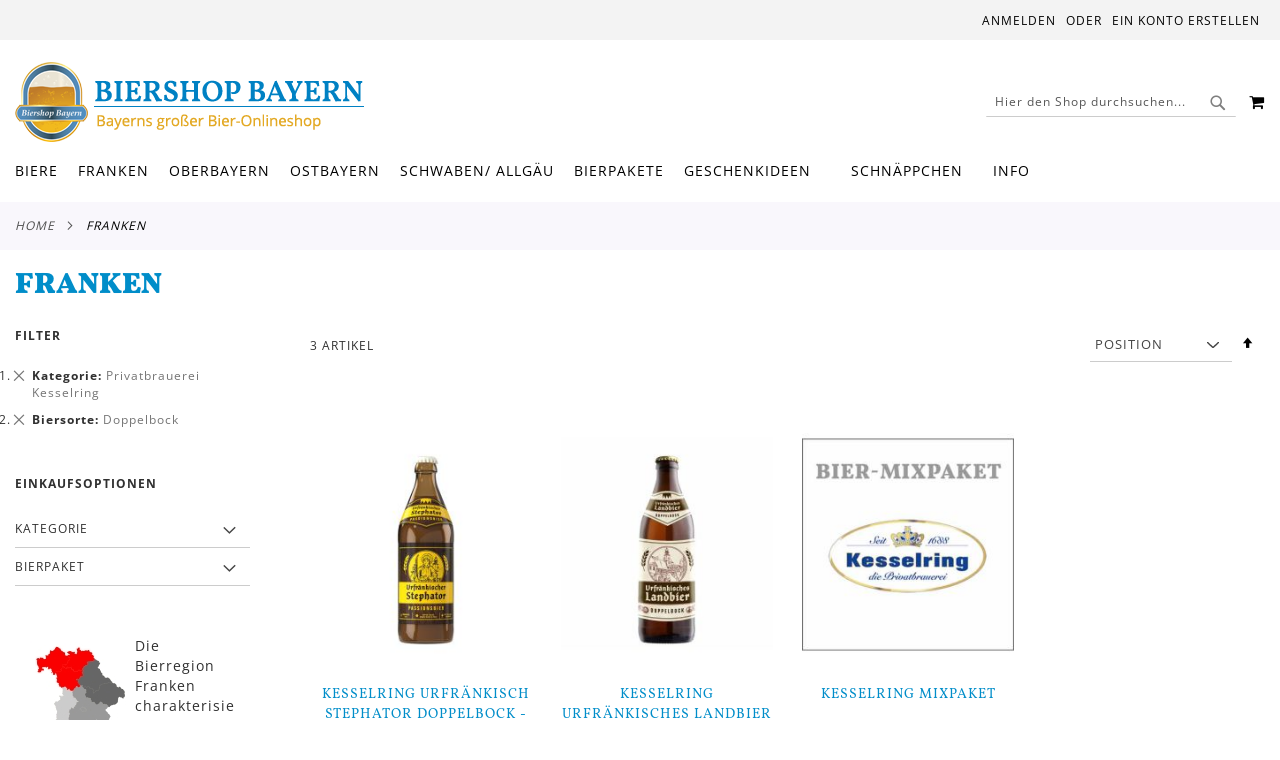

--- FILE ---
content_type: text/html; charset=UTF-8
request_url: https://www.biershop-bayern.de/franken.html?biersorte=237&cat=574
body_size: 17388
content:
<!doctype html>
<html lang="de">
    <head >
        <script>
    var LOCALE = 'de\u002DDE';
    var BASE_URL = 'https\u003A\u002F\u002Fwww.biershop\u002Dbayern.de\u002F';
    var require = {
        'baseUrl': 'https\u003A\u002F\u002Fwww.biershop\u002Dbayern.de\u002Fstatic\u002Ffrontend\u002FSnm\u002Fbby\u002Fde_DE'
    };</script>        <meta charset="utf-8"/>
<meta name="title" content="Biershop Bayern Franken"/>
<meta name="description" content="Im Biershop Bayern finden sie viele leckere Biere bayerischer Brauereien. Online bestellen, ins Haus liefern lassen und kellerfrisch genießen ist die Devise."/>
<meta name="keywords" content="Biershop Bayern Bier Brauerei Online Einkaufen"/>
<meta name="robots" content="INDEX,FOLLOW"/>
<meta name="viewport" content="width=device-width, initial-scale=1, maximum-scale=1.0, user-scalable=no"/>
<meta name="format-detection" content="telephone=no"/>
<title>Biershop Bayern Franken</title>
<link  rel="stylesheet" type="text/css"  media="all" href="https://www.biershop-bayern.de/static/_cache/merged/c07e3df8af55fede48ddf5b5df399e99.min.css" />
<link  rel="stylesheet" type="text/css"  media="screen and (min-width: 768px)" href="https://www.biershop-bayern.de/static/_cache/merged/65c21046c039afaac09f0f50668e4616.min.css" />
<link  rel="stylesheet" type="text/css"  media="print" href="https://www.biershop-bayern.de/static/frontend/Snm/bby/de_DE/css/print.min.css" />
<link  rel="stylesheet" type="text/css"  media="screen and (max-width: 767px)" href="https://www.biershop-bayern.de/static/frontend/Snm/bby/de_DE/WeltPixel_NavigationLinks/css/navigation_mobile.min.css" />
<script  type="text/javascript"  src="https://www.biershop-bayern.de/static/frontend/Snm/bby/de_DE/requirejs/require.min.js"></script>
<script  type="text/javascript"  src="https://www.biershop-bayern.de/static/frontend/Snm/bby/de_DE/requirejs-min-resolver.min.js"></script>
<script  type="text/javascript"  src="https://www.biershop-bayern.de/static/frontend/Snm/bby/de_DE/js/bundle/bundle0.min.js"></script>
<script  type="text/javascript"  src="https://www.biershop-bayern.de/static/frontend/Snm/bby/de_DE/js/bundle/bundle1.min.js"></script>
<script  type="text/javascript"  src="https://www.biershop-bayern.de/static/frontend/Snm/bby/de_DE/js/bundle/bundle2.min.js"></script>
<script  type="text/javascript"  src="https://www.biershop-bayern.de/static/frontend/Snm/bby/de_DE/js/bundle/bundle3.min.js"></script>
<script  type="text/javascript"  src="https://www.biershop-bayern.de/static/frontend/Snm/bby/de_DE/js/bundle/bundle4.min.js"></script>
<script  type="text/javascript"  src="https://www.biershop-bayern.de/static/frontend/Snm/bby/de_DE/js/bundle/bundle5.min.js"></script>
<script  type="text/javascript"  src="https://www.biershop-bayern.de/static/frontend/Snm/bby/de_DE/js/bundle/bundle6.min.js"></script>
<script  type="text/javascript"  src="https://www.biershop-bayern.de/static/frontend/Snm/bby/de_DE/js/bundle/bundle7.min.js"></script>
<script  type="text/javascript"  src="https://www.biershop-bayern.de/static/frontend/Snm/bby/de_DE/js/bundle/bundle8.min.js"></script>
<script  type="text/javascript"  src="https://www.biershop-bayern.de/static/frontend/Snm/bby/de_DE/js/bundle/bundle9.min.js"></script>
<script  type="text/javascript"  src="https://www.biershop-bayern.de/static/frontend/Snm/bby/de_DE/mage/requirejs/static.min.js"></script>
<script  type="text/javascript"  src="https://www.biershop-bayern.de/static/frontend/Snm/bby/de_DE/mage/requirejs/mixins.min.js"></script>
<script  type="text/javascript"  src="https://www.biershop-bayern.de/static/frontend/Snm/bby/de_DE/requirejs-config.min.js"></script>
<link rel="preload" as="font" crossorigin="anonymous" href="https://www.biershop-bayern.de/static/frontend/Snm/bby/de_DE/fonts/opensans/light/opensans-300.woff2" />
<link rel="preload" as="font" crossorigin="anonymous" href="https://www.biershop-bayern.de/static/frontend/Snm/bby/de_DE/fonts/opensans/regular/opensans-400.woff2" />
<link rel="preload" as="font" crossorigin="anonymous" href="https://www.biershop-bayern.de/static/frontend/Snm/bby/de_DE/fonts/opensans/semibold/opensans-600.woff2" />
<link rel="preload" as="font" crossorigin="anonymous" href="https://www.biershop-bayern.de/static/frontend/Snm/bby/de_DE/fonts/opensans/bold/opensans-700.woff2" />
<link rel="preload" as="font" crossorigin="anonymous" href="https://www.biershop-bayern.de/static/frontend/Snm/bby/de_DE/fonts/Luma-Icons.woff2" />
<link rel="preload" as="font" crossorigin="anonymous" href="https://www.biershop-bayern.de/static/frontend/Snm/bby/de_DE/WeltPixel_DesignElements/fonts/Simple-Line-Icons.woff2" />
<link rel="preload" as="font" crossorigin="anonymous" href="https://www.biershop-bayern.de/static/frontend/Snm/bby/de_DE/WeltPixel_DesignElements/fonts/lined-icons.woff2" />
<link rel="preload" as="font" crossorigin="anonymous" href="https://www.biershop-bayern.de/static/frontend/Snm/bby/de_DE/WeltPixel_DesignElements/fonts/font-icons.woff2" />
<link  rel="canonical" href="https://www.biershop-bayern.de/franken.html" />
<link  rel="icon" type="image/x-icon" href="https://www.biershop-bayern.de/media/favicon/websites/4/favicon.png" />
<link  rel="shortcut icon" type="image/x-icon" href="https://www.biershop-bayern.de/media/favicon/websites/4/favicon.png" />
<script src="https://cloud.ccm19.de/app.js?apiKey=a8f3a2c4384f1376ae594790fb033f3e29aad192bcb80c8c&amp;domain=64f733b0158173e47701eb82" referrerpolicy="origin"></script>        <!-- BEGIN GOOGLE ANALYTICS CODE -->
<script type="text/x-magento-init">
{
    "*": {
        "Magento_GoogleAnalytics/js/google-analytics": {
            "isCookieRestrictionModeEnabled": 0,
            "currentWebsite": 4,
            "cookieName": "user_allowed_save_cookie",
            "ordersTrackingData": [],
            "pageTrackingData": {"optPageUrl":"","isAnonymizedIpActive":true,"accountId":"UA-3021731-1"}        }
    }
}
</script>
<!-- END GOOGLE ANALYTICS CODE -->
    <script type="text/x-magento-init">
        {
            "*": {
                "Magento_PageCache/js/form-key-provider": {
                    "isPaginationCacheEnabled":
                        0                }
            }
        }
    </script>
<script type="text&#x2F;javascript" src="https&#x3A;&#x2F;&#x2F;chimpstatic.com&#x2F;mcjs-connected&#x2F;js&#x2F;users&#x2F;deae91191e88b19443b8896b2&#x2F;ae9ceaf75e6d407dd43696850.js" defer="defer">
</script>
    </head>
    <body data-container="body"
          data-mage-init='{"loaderAjax": {}, "loader": { "icon": "https://www.biershop-bayern.de/static/frontend/Snm/bby/de_DE/images/loader-2.gif"}}'
        id="html-body" class="theme-pearl page-with-filter wp-ln-filter-page wp-ais store-view-bb_de page-products categorypath-franken category-franken catalog-category-view page-layout-2columns-left">
        
<script type="text/x-magento-init">
    {
        "*": {
            "Magento_PageBuilder/js/widget-initializer": {
                "config": {"[data-content-type=\"slider\"][data-appearance=\"default\"]":{"Magento_PageBuilder\/js\/content-type\/slider\/appearance\/default\/widget":false},"[data-content-type=\"map\"]":{"Magento_PageBuilder\/js\/content-type\/map\/appearance\/default\/widget":false},"[data-content-type=\"row\"]":{"Magento_PageBuilder\/js\/content-type\/row\/appearance\/default\/widget":false},"[data-content-type=\"tabs\"]":{"Magento_PageBuilder\/js\/content-type\/tabs\/appearance\/default\/widget":false},"[data-content-type=\"slide\"]":{"Magento_PageBuilder\/js\/content-type\/slide\/appearance\/default\/widget":{"buttonSelector":".pagebuilder-slide-button","showOverlay":"hover","dataRole":"slide"}},"[data-content-type=\"banner\"]":{"Magento_PageBuilder\/js\/content-type\/banner\/appearance\/default\/widget":{"buttonSelector":".pagebuilder-banner-button","showOverlay":"hover","dataRole":"banner"}},"[data-content-type=\"buttons\"]":{"Magento_PageBuilder\/js\/content-type\/buttons\/appearance\/inline\/widget":false},"[data-content-type=\"products\"][data-appearance=\"carousel\"]":{"Magento_PageBuilder\/js\/content-type\/products\/appearance\/carousel\/widget":false}},
                "breakpoints": {"desktop":{"label":"Desktop","stage":true,"default":true,"class":"desktop-switcher","icon":"Magento_PageBuilder::css\/images\/switcher\/switcher-desktop.svg","conditions":{"min-width":"1024px"},"options":{"products":{"default":{"slidesToShow":"5"}}}},"tablet":{"conditions":{"max-width":"1024px","min-width":"768px"},"options":{"products":{"default":{"slidesToShow":"4"},"continuous":{"slidesToShow":"3"}}}},"mobile":{"label":"Mobile","stage":true,"class":"mobile-switcher","icon":"Magento_PageBuilder::css\/images\/switcher\/switcher-mobile.svg","media":"only screen and (max-width: 768px)","conditions":{"max-width":"768px","min-width":"640px"},"options":{"products":{"default":{"slidesToShow":"3"}}}},"mobile-small":{"conditions":{"max-width":"640px"},"options":{"products":{"default":{"slidesToShow":"2"},"continuous":{"slidesToShow":"1"}}}}}            }
        }
    }
</script>

<div class="cookie-status-message" id="cookie-status">
    The store will not work correctly when cookies are disabled.</div>
<script type="text&#x2F;javascript">document.querySelector("#cookie-status").style.display = "none";</script>
<script type="text/x-magento-init">
    {
        "*": {
            "cookieStatus": {}
        }
    }
</script>

<script type="text/x-magento-init">
    {
        "*": {
            "mage/cookies": {
                "expires": null,
                "path": "\u002F",
                "domain": ".www.biershop\u002Dbayern.de",
                "secure": true,
                "lifetime": "3600"
            }
        }
    }
</script>
    <noscript>
        <div class="message global noscript">
            <div class="content">
                <p>
                    <strong>JavaScript scheint in Ihrem Browser deaktiviert zu sein.</strong>
                    <span>
                        Um unsere Website in bester Weise zu erfahren, aktivieren Sie Javascript in Ihrem Browser.                    </span>
                </p>
            </div>
        </div>
    </noscript>
<script>    require.config({
        map: {
            '*': {
                wysiwygAdapter: 'mage/adminhtml/wysiwyg/tiny_mce/tinymceAdapter'
            }
        }
    });</script><script>    require.config({
        paths: {
            googleMaps: 'https\u003A\u002F\u002Fmaps.googleapis.com\u002Fmaps\u002Fapi\u002Fjs\u003Fv\u003D3.53\u0026key\u003D'
        },
        config: {
            'Magento_PageBuilder/js/utils/map': {
                style: '',
            },
            'Magento_PageBuilder/js/content-type/map/preview': {
                apiKey: '',
                apiKeyErrorMessage: 'You\u0020must\u0020provide\u0020a\u0020valid\u0020\u003Ca\u0020href\u003D\u0027https\u003A\u002F\u002Fwww.biershop\u002Dbayern.de\u002Fadminhtml\u002Fsystem_config\u002Fedit\u002Fsection\u002Fcms\u002F\u0023cms_pagebuilder\u0027\u0020target\u003D\u0027_blank\u0027\u003EGoogle\u0020Maps\u0020API\u0020key\u003C\u002Fa\u003E\u0020to\u0020use\u0020a\u0020map.'
            },
            'Magento_PageBuilder/js/form/element/map': {
                apiKey: '',
                apiKeyErrorMessage: 'You\u0020must\u0020provide\u0020a\u0020valid\u0020\u003Ca\u0020href\u003D\u0027https\u003A\u002F\u002Fwww.biershop\u002Dbayern.de\u002Fadminhtml\u002Fsystem_config\u002Fedit\u002Fsection\u002Fcms\u002F\u0023cms_pagebuilder\u0027\u0020target\u003D\u0027_blank\u0027\u003EGoogle\u0020Maps\u0020API\u0020key\u003C\u002Fa\u003E\u0020to\u0020use\u0020a\u0020map.'
            },
        }
    });</script><script>
    require.config({
        shim: {
            'Magento_PageBuilder/js/utils/map': {
                deps: ['googleMaps']
            }
        }
    });</script><div class="page-wrapper"><div class="page-header page-header-v1"><header class="page-header"><div class="panel wrapper"><div class="panel header"><a class="action skip contentarea"
   href="#contentarea">
    <span>
        Direkt zum Inhalt    </span>
</a>
<ul class="header links">    <li class="greet welcome" data-bind="scope: 'customer'">
        <!-- ko if: customer().fullname  -->
        <span class="logged-in"
              data-bind="text: new String('Willkommen, %1!').
              replace('%1', customer().fullname)">
        </span>
        <!-- /ko -->
        <!-- ko ifnot: customer().fullname  -->
        <span class="not-logged-in"
              data-bind="text: 'Herzlich Willkommen beim Biershop Bayern'"></span>
                <!-- /ko -->
    </li>
        <script type="text/x-magento-init">
        {
            "*": {
                "Magento_Ui/js/core/app": {
                    "components": {
                        "customer": {
                            "component": "Magento_Customer/js/view/customer"
                        }
                    }
                }
            }
        }
    </script>
<li class="link authorization-link" data-label="oder">
    <a href="https://www.biershop-bayern.de/customer/account/login/referer/aHR0cHM6Ly93d3cuYmllcnNob3AtYmF5ZXJuLmRlL2ZyYW5rZW4uaHRtbD9iaWVyc29ydGU9MjM3JmNhdD01NzQ~/"        >Anmelden</a>
</li>
<li><a href="https://www.biershop-bayern.de/customer/account/create/" id="idgoZtZYcD" >Ein Konto erstellen</a></li></ul></div></div><div class="header content"><span data-action="toggle-nav" class="action nav-toggle"><span>Navigation umschalten</span></span>

    <div class="desktop-logo desktop-logo-all">
        <a
            class="logo "
            href="https://www.biershop-bayern.de/"
            title="Biershop&#x20;Bayern"
            aria-label="store logo">
            <img src="https://www.biershop-bayern.de/media/logo/websites/4/Biershop_Bayern_Logo.png"
                 title="Biershop&#x20;Bayern"
                 alt="Biershop&#x20;Bayern"
                width="170"                height="80"            />
        </a>
    </div>

<div data-block="minicart" class="minicart-wrapper quickcart-wrapper minicart-weltpixel">
    <a class="action showcart" href="https://www.biershop-bayern.de/checkout/cart/"
       data-bind="scope: 'minicart_content'">
        <span class="text">Mein Warenkorb</span>
        <span class="counter qty empty"
              data-bind="css: { empty: !!getCartParam('summary_count') == false }, blockLoader: isLoading">
            <span class="counter-number"><!-- ko text: getCartParam('summary_count') --><!-- /ko --></span>
            <span class="counter-label">
            <!-- ko if: getCartParam('summary_count') -->
                <!-- ko text: getCartParam('summary_count') --><!-- /ko -->
                <!-- ko i18n: 'items' --><!-- /ko -->
                <!-- /ko -->
            </span>
        </span>
    </a>
            <div class="block block-minicart block-quickcart empty"
             data-role="dropdownDialog"
             data-mage-init='{"dropdownDialog":{
                "appendTo":"[data-block=minicart]",
                "triggerTarget":".showcart",
                "timeout": "2000",
                "closeOnMouseLeave": false,
                "closeOnEscape": true,
                "triggerClass":"active",
                "parentClass":"active",
                "buttons":[]}}'
        >
                <div id="minicart-content-wrapper" class="quickcart-content-wrapper" data-bind="scope: 'minicart_content'">
                    <!-- ko template: getTemplate() --><!-- /ko -->
                </div>
                    </div>
        <script>
        window.checkout = {"shoppingCartUrl":"https:\/\/www.biershop-bayern.de\/checkout\/cart\/","checkoutUrl":"https:\/\/www.biershop-bayern.de\/checkout\/","updateItemQtyUrl":"https:\/\/www.biershop-bayern.de\/checkout\/sidebar\/updateItemQty\/","removeItemUrl":"https:\/\/www.biershop-bayern.de\/checkout\/sidebar\/removeItem\/","imageTemplate":"Magento_Catalog\/product\/image_with_borders","baseUrl":"https:\/\/www.biershop-bayern.de\/","minicartMaxItemsVisible":3,"websiteId":"4","maxItemsToDisplay":10,"storeId":"5","storeGroupId":"4","agreementIds":["1","2"],"customerLoginUrl":"https:\/\/www.biershop-bayern.de\/customer\/account\/login\/referer\/aHR0cHM6Ly93d3cuYmllcnNob3AtYmF5ZXJuLmRlL2ZyYW5rZW4uaHRtbD9iaWVyc29ydGU9MjM3JmNhdD01NzQ~\/","isRedirectRequired":false,"autocomplete":"off","captcha":{"user_login":{"isCaseSensitive":false,"imageHeight":50,"imageSrc":"","refreshUrl":"https:\/\/www.biershop-bayern.de\/captcha\/refresh\/","isRequired":false,"timestamp":1768632610}}};
    </script>
    <script type="text/x-magento-init">
    {
        "[data-block='minicart']": {
            "Magento_Ui/js/core/app": {"components":{"minicart_content":{"children":{"subtotal.container":{"children":{"subtotal":{"children":{"subtotal.totals":{"config":{"display_cart_subtotal_incl_tax":1,"display_cart_subtotal_excl_tax":0,"template":"Magento_Tax\/checkout\/minicart\/subtotal\/totals"},"children":{"subtotal.totals.msrp":{"component":"Magento_Msrp\/js\/view\/checkout\/minicart\/subtotal\/totals","config":{"displayArea":"minicart-subtotal-hidden","template":"Magento_Msrp\/checkout\/minicart\/subtotal\/totals"}}},"component":"Magento_Tax\/js\/view\/checkout\/minicart\/subtotal\/totals"}},"component":"uiComponent","config":{"template":"Magento_Checkout\/minicart\/subtotal"}}},"component":"uiComponent","config":{"displayArea":"subtotalContainer"}},"item.renderer":{"component":"Magento_Checkout\/js\/view\/cart-item-renderer","config":{"displayArea":"defaultRenderer","template":"WeltPixel_QuickCart\/minicart\/item\/default.html"},"children":{"item.image":{"component":"Magento_Catalog\/js\/view\/image","config":{"template":"Magento_Catalog\/product\/image","displayArea":"itemImage"}},"checkout.cart.item.price.sidebar":{"component":"uiComponent","config":{"template":"Magento_Checkout\/minicart\/item\/price","displayArea":"priceSidebar"}}}},"extra_info":{"component":"uiComponent","config":{"displayArea":"extraInfo"}},"promotion":{"component":"uiComponent","config":{"displayArea":"promotion"}}},"config":{"itemRenderer":{"default":"defaultRenderer","simple":"defaultRenderer","virtual":"defaultRenderer"},"template":"WeltPixel_QuickCart\/minicart\/content"},"component":"Magento_Checkout\/js\/view\/minicart"}},"types":[]}        },
        "*": {
            "Magento_Ui/js/block-loader": "https://www.biershop-bayern.de/static/frontend/Snm/bby/de_DE/images/loader-1.gif"
        }
    }
    </script>

            <style>
        .block-content-quickcart .quickcart-top {
            background: #000000;
            color: #FFFFFF;
            height: 50px;
            line-height: 50px;
        }
        .block-content-quickcart .quickcart-top button.close {
            height: 50px;
        }
        .block-content-quickcart .quickcart-top button.close span {
            color: #FFFFFF;
        }
        .block-content-quickcart .quickcart-top .action.close::before {
            color: #FFFFFF;
        }
        .block-content-quickcart .quickcart-bottom-container .subtotal {
            background: #F6F6F6;
            color: #000000;
        }
        
            </style>
</div>
<div class="block block-search">
    <div class="block block-title"><strong>Suche</strong></div>
    <div class="block block-content">
        <form class="form minisearch" id="search_mini_form"
              action="https://www.biershop-bayern.de/catalogsearch/result/" method="get">
                        <div class="field search">
                <label class="label" for="search" data-role="minisearch-label">
                    <span>Suche</span>
                </label>
                <div class="control">
                    <input id="search"
                           data-mage-init='{
                            "quickSearch": {
                                "formSelector": "#search_mini_form",
                                "url": "https://www.biershop-bayern.de/search/ajax/suggest/",
                                "destinationSelector": "#search_autocomplete",
                                "minSearchLength": "1"
                            }
                        }'
                           type="text"
                           name="q"
                           value=""
                           placeholder="Hier&#x20;den&#x20;Shop&#x20;durchsuchen..."
                           class="input-text"
                           maxlength="128"
                           role="combobox"
                           aria-haspopup="false"
                           aria-autocomplete="both"
                           autocomplete="off"
                           aria-expanded="false"/>
                    
                        <div id="searchautocomplete" class="searchautocomplete vertically" style="width: 350px; background: #FFFFFF; color: #000000">
                    <div class="separator" style="background: #F0EFF0; color:#000000">Beliebte Vorschläge</div>
            <div id="search_autocomplete" class="wpx-search-autocomplete"></div>
        
                    <div class="container-autocomplete cat-container"></div>
        
                                    <div class="separator" style="background:#F0EFF0; color:#000000">Produkte</div>
                        <div class="container-autocomplete">
                                    <div class="wpx-header"><!--
<div class="sale"> <p><b>20% off</b>für alle Biere</p> </div> <style> .sale{ margin: 0 auto; background: #242424; color: white; padding: 10px; text-align: center; font-size: 13px; } </style>
--></div>
                                <div class="prod-container"></div>
                <div class="more-results">
                    <a onclick="document.getElementById('search_mini_form').submit()" class="advanced_search"></a>
                </div>
                                    <div class="wpx-footer"><!--
<div class="free-returns"> <div class="footer-img"></div> </div> <style> .free-returns{ margin: 0 auto; background: #242424;padding:10px; } </style>
--></div>
                            </div>
            </div>


    <script>
        requirejs(['jquery', 'underscore', 'weltpixel_searchautocomplete'],
            function ($, _, searchAutoComplete) {
                $(document).ready(function () {
                    var isEnablePopularSuggestions = '1',
                        isEnableCategorySearch = '1',
                        isEnableAutoComplete = '1',
                        previousSearch = '';
                    window.minNumberOfCharacters = '3';
                    window.baseURL = 'https://www.biershop-bayern.de/';
                    $('html').on('click', function(event){
                        var targetClass = $(event.target).attr('class'),
                            searchClass = 'searchautocomplete';
                        if(targetClass != searchClass)
                            $('#' + searchClass).hide();
                    })
                    if (isEnableAutoComplete || isEnablePopularSuggestions || isEnableCategorySearch) {
                        $('.search-autocomplete').remove();

                        $('#search').on('keyup', _.debounce(function () {
                            var value = $(this).val();
                            if (value == previousSearch && $('#search_autocomplete').is(':visible')) {
                                return;
                            }
                            previousSearch = value;
                            if (isEnableAutoComplete && value.length >= window.minNumberOfCharacters) {
                                //Start processing, show the Progress!
                                $(".search .control").addClass("loader-ajax");
                                searchAutoComplete.ajaxSearch();
                            }else{
                                $('#searchautocomplete').hide();
                            }
                        }, 750));
                    }
                });
            });
    </script>
<div class="nested">
    <a class="action advanced" href="https://www.biershop-bayern.de/catalogsearch/advanced/" data-action="advanced-search">
        Erweiterte Suche    </a>
</div>

                                </div>
            </div>
            <div class="actions">
                <button type="submit"
                        title="Suche"
                        class="action search"
                        aria-label="Search"
                >
                    <span>Suche</span>
                </button>
            </div>
        </form>
    </div>
</div>
</div></header></div>    <div class="sections nav-sections">
                <div class="section-items nav-sections-items"
             data-mage-init='{"tabs":{"openedState":"active"}}'>
                                            <div class="section-item-title nav-sections-item-title"
                     data-role="collapsible">
                    <a class="nav-sections-item-switch"
                       data-toggle="switch" href="#store.menu">
                        Menü                    </a>
                </div>
                <div class="section-item-content nav-sections-item-content"
                     id="store.menu"
                     data-role="content">
                    
<nav class="navigation" data-action="navigation">
    <ul data-mage-init='{"menu":{"responsive":true, "expanded":true, "position":{"my":"left top","at":"left bottom"}}}'>
        <li  class="megamenu level-top-fullwidth  level0 nav-1 category-item first level-top parent mm-first-item mm-has-children"   ><a href="https://www.biershop-bayern.de/biere.html"  class="level-top"><span class="mm-subcategory-title underline-megamenu " >Biere</span></a><ul class="level0 submenu fullwidth  " style="display: none;"><li class="submenu-child"><div class="fullwidth-wrapper"><div class="fullwidth-wrapper-inner"><ul class="columns-group starter" style="width: 16.666666666667%"><li  class="megamenu level1 nav-1-1 category-item first parent mm-first-item mm-has-children" data-has-children="1"  ><a href="https://www.biershop-bayern.de/biere/biersorten.html"  class="mm-category-title " ><span class="mm-subcategory-title underline-megamenu " >Biersorten</span></a><ul class="level1 submenu   " style="display: none;"><li  class="megamenu level2 nav-1-1-1 category-item first mm-first-item mm-no-children"   ><a href="https://www.biershop-bayern.de/biere/biersorten/weissbier-weizen.html"  class=" " ><span class="mm-subcategory-title underline-megamenu " >Weißbier / Weizen</span></a></li><li  class="megamenu level2 nav-1-1-2 category-item mm-no-children"   ><a href="https://www.biershop-bayern.de/biere/biersorten/weizenbock.html"  class=" " ><span class="mm-subcategory-title underline-megamenu " >Weizenbock</span></a></li><li  class="megamenu level2 nav-1-1-3 category-item mm-no-children"   ><a href="https://www.biershop-bayern.de/biere/biersorten/helles-lager.html"  class=" " ><span class="mm-subcategory-title underline-megamenu " >Helles / Lager</span></a></li><li  class="megamenu level2 nav-1-1-4 category-item mm-no-children"   ><a href="https://www.biershop-bayern.de/biere/biersorten/export.html"  class=" " ><span class="mm-subcategory-title underline-megamenu " >Export</span></a></li><li  class="megamenu level2 nav-1-1-5 category-item mm-no-children"   ><a href="https://www.biershop-bayern.de/biere/biersorten/pils.html"  class=" " ><span class="mm-subcategory-title underline-megamenu " >Pils</span></a></li><li  class="megamenu level2 nav-1-1-6 category-item mm-no-children"   ><a href="https://www.biershop-bayern.de/biere/biersorten/dunkel-schwarz.html"  class=" " ><span class="mm-subcategory-title underline-megamenu " >Dunkel / Schwarz</span></a></li><li  class="megamenu level2 nav-1-1-7 category-item mm-no-children"   ><a href="https://www.biershop-bayern.de/biere/biersorten/zwickl-kellerbier.html"  class=" " ><span class="mm-subcategory-title underline-megamenu " >Zwickl / Kellerbier</span></a></li><li  class="megamenu level2 nav-1-1-8 category-item mm-no-children"   ><a href="https://www.biershop-bayern.de/biere/biersorten/maerzen.html"  class=" label-position-center " ><span class="mm-subcategory-title underline-megamenu " >Märzen</span></a></li><li  class="megamenu level2 nav-1-1-9 category-item mm-no-children"   ><a href="https://www.biershop-bayern.de/biere/biersorten/bockbier-hell.html"  class=" " ><span class="mm-subcategory-title underline-megamenu " >Bockbier hell</span></a></li><li  class="megamenu level2 nav-1-1-10 category-item last mm-no-children"   ><a href="https://www.biershop-bayern.de/biere/biersorten/bockbier-dunkel.html"  class=" " ><span class="mm-subcategory-title underline-megamenu " >Bockbier dunkel</span></a></li></ul><!-- end submenu --></li></ul><ul class="columns-group inner" style="width: 16.666666666667%"><li  class="megamenu level1 nav-1-2 category-item parent mm-has-children" data-has-children="1"  ><a href="https://www.biershop-bayern.de/biere/biersorten-2.html"  class="mm-category-title " ><span class="mm-subcategory-title underline-megamenu " >Biersorten</span></a><ul class="level1 submenu   " style="display: none;"><li  class="megamenu level2 nav-1-2-1 category-item first mm-first-item mm-no-children"   ><a href="https://www.biershop-bayern.de/biere/biersorten-2/festbier.html"  class=" label-position-center " ><span class="mm-subcategory-title underline-megamenu " >Festbier</span></a></li><li  class="megamenu level2 nav-1-2-2 category-item mm-no-children"   ><a href="https://www.biershop-bayern.de/biere/biersorten-2/rauchbier.html"  class=" " ><span class="mm-subcategory-title underline-megamenu " >Rauchbier</span></a></li><li  class="megamenu level2 nav-1-2-3 category-item mm-no-children"   ><a href="https://www.biershop-bayern.de/biere/biersorten-2/bio-bier.html"  class=" " ><span class="mm-subcategory-title underline-megamenu " >Bio-Bier</span></a></li><li  class="megamenu level2 nav-1-2-4 category-item mm-no-children"   ><a href="https://www.biershop-bayern.de/biere/biersorten-2/leichte-biere.html"  class=" " ><span class="mm-subcategory-title underline-megamenu " >Leichte Biere</span></a></li><li  class="megamenu level2 nav-1-2-5 category-item mm-no-children"   ><a href="https://www.biershop-bayern.de/biere/biersorten-2/alkoholfreie-biere.html"  class=" " ><span class="mm-subcategory-title underline-megamenu " >Alkoholfreie Biere</span></a></li><li  class="megamenu level2 nav-1-2-6 category-item mm-no-children"   ><a href="https://www.biershop-bayern.de/biere/biersorten-2/bier-mischgetraenke.html"  class=" " ><span class="mm-subcategory-title underline-megamenu " >Bier-Mischgetränke</span></a></li><li  class="megamenu level2 nav-1-2-7 category-item mm-no-children"   ><a href="https://www.biershop-bayern.de/biere/biersorten-2/spezialitaeten.html"  class=" " ><span class="mm-subcategory-title underline-megamenu " >Spezialitäten</span></a></li><li  class="megamenu level2 nav-1-2-8 category-item mm-no-children"   ><a href="https://www.biershop-bayern.de/biere/biersorten-2/ale.html"  class=" " ><span class="mm-subcategory-title underline-megamenu " >Ale</span></a></li><li  class="megamenu level2 nav-1-2-9 category-item mm-no-children"   ><a href="https://www.biershop-bayern.de/biere/biersorten-2/stout.html"  class=" " ><span class="mm-subcategory-title underline-megamenu " >Stout</span></a></li><li  class="megamenu level2 nav-1-2-10 category-item mm-no-children"   ><a href="https://www.biershop-bayern.de/biere/biersorten-2/porter.html"  class=" " ><span class="mm-subcategory-title underline-megamenu " >Porter</span></a></li><li  class="megamenu level2 nav-1-2-11 category-item last mm-no-children"   ><a href="https://www.biershop-bayern.de/biere/biersorten-2/alkoholfreies-erfrischungsgetrank.html"  class=" label-position-center " ><span class="mm-subcategory-title underline-megamenu " >Alkoholfreie Erfrischungsgetränke</span></a></li></ul><!-- end submenu --></li></ul><ul class="columns-group inner" style="width: 16.666666666667%"><li  class="megamenu level1 nav-1-3 category-item parent mm-has-children" data-has-children="1"  ><a href="https://www.biershop-bayern.de/biere/spezial.html"  class="mm-category-title " ><span class="mm-subcategory-title underline-megamenu " >Spezialbiere</span></a><ul class="level1 submenu   " style="display: none;"><li  class="megamenu level2 nav-1-3-1 category-item first mm-first-item mm-no-children"   ><a href="https://www.biershop-bayern.de/biere/spezial/craftbier.html"  class=" " ><span class="mm-subcategory-title underline-megamenu " >Craftbier</span></a></li><li  class="megamenu level2 nav-1-3-2 category-item mm-no-children"   ><a href="https://www.biershop-bayern.de/biere/spezial/gourmet-bier.html"  class=" " ><span class="mm-subcategory-title underline-megamenu " >Gourmet-Bier</span></a></li><li  class="megamenu level2 nav-1-3-3 category-item mm-no-children"   ><a href="https://www.biershop-bayern.de/biere/spezial/magnumflaschen.html"  class=" " ><span class="mm-subcategory-title underline-megamenu " >Magnumflaschen</span></a></li><li  class="megamenu level2 nav-1-3-4 category-item last mm-no-children"   ><a href="https://www.biershop-bayern.de/biere/spezial/partyfaesser.html"  class=" " ><span class="mm-subcategory-title underline-megamenu " >Partyfässer</span></a></li></ul><!-- end submenu --></li></ul><ul class="columns-group inner" style="width: 16.666666666667%"><li  class="megamenu level1 nav-1-4 category-item last parent mm-has-children" data-has-children="1"  ><a href="https://www.biershop-bayern.de/biere/glaeser.html"  class="mm-category-title " ><span class="mm-subcategory-title underline-megamenu " >Gläser</span></a><ul class="level1 submenu   " style="display: none;"><li  class="megamenu level2 nav-1-4-1 category-item first mm-first-item mm-no-children"   ><a href="https://www.biershop-bayern.de/biere/glaeser/weissbierglaser.html"  class=" " ><span class="mm-subcategory-title underline-megamenu " >Weißbiergläser</span></a></li><li  class="megamenu level2 nav-1-4-2 category-item mm-no-children"   ><a href="https://www.biershop-bayern.de/biere/glaeser/becher.html"  class=" " ><span class="mm-subcategory-title underline-megamenu " >Becher</span></a></li><li  class="megamenu level2 nav-1-4-3 category-item mm-no-children"   ><a href="https://www.biershop-bayern.de/biere/glaeser/kruge.html"  class=" " ><span class="mm-subcategory-title underline-megamenu " >Bierkrüge</span></a></li><li  class="megamenu level2 nav-1-4-4 category-item last mm-no-children"   ><a href="https://www.biershop-bayern.de/biere/glaeser/spezialglaser.html"  class=" " ><span class="mm-subcategory-title underline-megamenu " >Spezialgläser</span></a></li></ul><!-- end submenu --></li><span class="close columns-group last"></span></ul></div></div></li><!-- end submenu-child --></ul><!-- end submenu --></li><li  class="megamenu level-top-fullwidth  level0 nav-2 category-item level-top parent mm-has-children"   ><a href="https://www.biershop-bayern.de/franken.html"  class="level-top"><span class="mm-subcategory-title underline-megamenu " >Franken</span></a><ul class="level0 submenu fullwidth  " style="display: none;"><li class="submenu-child"><div class="fullwidth-wrapper"><div class="fullwidth-wrapper-inner"><ul class="columns-group starter" style="width: 25%"><li  class="megamenu level1 nav-2-1 category-item first mm-first-item mm-no-children"   ><a href="https://www.biershop-bayern.de/franken/eder-heylands.html"  class=" " ><span class="mm-subcategory-title underline-megamenu " >Eder &amp; Heylands</span></a></li><li  class="megamenu level1 nav-2-2 category-item mm-no-children"   ><a href="https://www.biershop-bayern.de/franken/brauhaus-faust.html"  class=" " ><span class="mm-subcategory-title underline-megamenu " >Brauhaus Faust</span></a></li><li  class="megamenu level1 nav-2-3 category-item mm-no-children"   ><a href="https://www.biershop-bayern.de/franken/fuerst-carl-schlossbrauerei-ellingen.html"  class=" " ><span class="mm-subcategory-title underline-megamenu " >Fürst Carl Schlossbrauerei Ellingen</span></a></li><li  class="megamenu level1 nav-2-4 category-item mm-no-children"   ><a href="https://www.biershop-bayern.de/franken/brauhaus-dobler.html"  class=" " ><span class="mm-subcategory-title underline-megamenu " >Brauhaus Döbler</span></a></li><li  class="megamenu level1 nav-2-5 category-item mm-no-children"   ><a href="https://www.biershop-bayern.de/franken/hertl-braumanufaktur.html"  class=" " ><span class="mm-subcategory-title underline-megamenu " >Hertl Braumanufaktur</span></a></li><li  class="megamenu level1 nav-2-6 category-item mm-no-children"   ><a href="https://www.biershop-bayern.de/franken/brauerei-grosch.html"  class=" label-position-center " ><span class="mm-subcategory-title underline-megamenu " >Brauerei Grosch</span></a></li></ul><ul class="columns-group inner"style="width: 25%"><li  class="megamenu level1 nav-2-7 category-item mm-no-children"   ><a href="https://www.biershop-bayern.de/franken/hofmann-privatbrauerei.html"  class=" " ><span class="mm-subcategory-title underline-megamenu " >Hofmann Privatbrauerei</span></a></li><li  class="megamenu level1 nav-2-8 category-item mm-no-children"   ><a href="https://www.biershop-bayern.de/franken/kauzen-brau.html"  class=" " ><span class="mm-subcategory-title underline-megamenu " >Kauzen-Bräu</span></a></li><li  class="megamenu level1 nav-2-9 category-item mm-no-children"   ><a href="https://www.biershop-bayern.de/franken/privatbrauerei-kesselring.html"  class=" label-position-center " ><span class="mm-subcategory-title underline-megamenu " >Privatbrauerei Kesselring</span></a></li><li  class="megamenu level1 nav-2-10 category-item mm-no-children"   ><a href="https://www.biershop-bayern.de/franken/privatbrauerei-krautheimer.html"  class=" " ><span class="mm-subcategory-title underline-megamenu " >Privatbrauerei Krautheimer</span></a></li><li  class="megamenu level1 nav-2-11 category-item mm-no-children"   ><a href="https://www.biershop-bayern.de/franken/brauerei-kundmueller-weiherer-bier.html"  class=" " ><span class="mm-subcategory-title underline-megamenu " >Brauerei Kundmüller Weiherer Bier</span></a></li><li  class="megamenu level1 nav-2-12 category-item mm-no-children"   ><a href="https://www.biershop-bayern.de/franken/landwehr-brau.html"  class=" label-position-center " ><span class="mm-subcategory-title underline-megamenu " >Landwehr-Bräu</span></a></li></ul><ul class="columns-group inner"style="width: 25%"><li  class="megamenu level1 nav-2-13 category-item mm-no-children"   ><a href="https://www.biershop-bayern.de/franken/zum-loewenbraeu.html"  class=" " ><span class="mm-subcategory-title underline-megamenu " >Zum Löwenbräu</span></a></li><li  class="megamenu level1 nav-2-14 category-item mm-no-children"   ><a href="https://www.biershop-bayern.de/franken/martinsbraeu.html"  class=" " ><span class="mm-subcategory-title underline-megamenu " >Martinsbräu</span></a></li><li  class="megamenu level1 nav-2-15 category-item mm-no-children"   ><a href="https://www.biershop-bayern.de/franken/meinel-braeu.html"  class=" " ><span class="mm-subcategory-title underline-megamenu " >Meinel Bräu</span></a></li><li  class="megamenu level1 nav-2-16 category-item mm-no-children"   ><a href="https://www.biershop-bayern.de/franken/privatbrauerei-oechsner.html"  class=" label-position-center " ><span class="mm-subcategory-title underline-megamenu " >Privatbrauerei OECHSNER</span></a></li><li  class="megamenu level1 nav-2-17 category-item mm-no-children"   ><a href="https://www.biershop-bayern.de/franken/pyraser-landbrauerei.html"  class=" label-position-center " ><span class="mm-subcategory-title underline-megamenu " >Pyraser Landbrauerei</span></a></li><li  class="megamenu level1 nav-2-18 category-item mm-no-children"   ><a href="https://www.biershop-bayern.de/franken/ritter-st-georgen-brauerei.html"  class=" " ><span class="mm-subcategory-title underline-megamenu " >Ritter St.Georgen Brauerei</span></a></li></ul><ul class="columns-group inner"style="width: 25%"><li  class="megamenu level1 nav-2-19 category-item mm-no-children"   ><a href="https://www.biershop-bayern.de/franken/brauerei-rittmayer.html"  class=" label-position-center " ><span class="mm-subcategory-title underline-megamenu " >Brauerei Rittmayer</span></a></li><li  class="megamenu level1 nav-2-20 category-item mm-no-children"   ><a href="https://www.biershop-bayern.de/franken/brauerei-scherdel.html"  class=" " ><span class="mm-subcategory-title underline-megamenu " >Brauerei Scherdel</span></a></li><li  class="megamenu level1 nav-2-21 category-item mm-no-children"   ><a href="https://www.biershop-bayern.de/franken/schlappeseppel.html"  class=" " ><span class="mm-subcategory-title underline-megamenu " >Schlappeseppel</span></a></li><li  class="megamenu level1 nav-2-22 category-item mm-no-children"   ><a href="https://www.biershop-bayern.de/franken/stadtbrauerei-spalt.html"  class=" label-position-center " ><span class="mm-subcategory-title underline-megamenu " >Stadtbrauerei Spalt</span></a></li><li  class="megamenu level1 nav-2-23 category-item last mm-no-children"   ><a href="https://www.biershop-bayern.de/franken/brauhaus-wiesen.html"  class=" " ><span class="mm-subcategory-title underline-megamenu " >Brauhaus Wiesen</span></a></li><span class="close columns-group last"></span></ul></div></div></li><!-- end submenu-child --></ul><!-- end submenu --></li><li  class="megamenu level-top-fullwidth  level0 nav-3 category-item level-top parent mm-has-children"   ><a href="https://www.biershop-bayern.de/oberbayern.html"  class="level-top"><span class="mm-subcategory-title underline-megamenu " >Oberbayern</span></a><ul class="level0 submenu fullwidth  " style="display: none;"><li class="submenu-child"><div class="fullwidth-wrapper"><div class="fullwidth-wrapper-inner"><ul class="columns-group starter" style="width: 25%"><li  class="megamenu level1 nav-3-1 category-item first mm-first-item mm-no-children" data-has-children="1"  ><a href="https://www.biershop-bayern.de/oberbayern/klosterbrauerei-andechs.html"  class=" label-position-center " ><span class="mm-subcategory-title underline-megamenu " >Klosterbrauerei Andechs</span></a></li><li  class="megamenu level1 nav-3-2 category-item mm-no-children" data-has-children="1"  ><a href="https://www.biershop-bayern.de/oberbayern/auerbrau.html"  class=" " ><span class="mm-subcategory-title underline-megamenu " >Auerbräu</span></a></li><li  class="megamenu level1 nav-3-3 category-item mm-no-children" data-has-children="1"  ><a href="https://www.biershop-bayern.de/oberbayern/schlossbrauerei-au-hallertau.html"  class=" " ><span class="mm-subcategory-title underline-megamenu " >Schlossbrauerei Au-Hallertau</span></a></li><li  class="megamenu level1 nav-3-4 category-item mm-no-children" data-has-children="1"  ><a href="https://www.biershop-bayern.de/oberbayern/augustiner-brau.html"  class=" " ><span class="mm-subcategory-title underline-megamenu " >Augustiner-Bräu</span></a></li><li  class="megamenu level1 nav-3-5 category-item mm-no-children" data-has-children="1"  ><a href="https://www.biershop-bayern.de/oberbayern/brauerei-aying.html"  class=" " ><span class="mm-subcategory-title underline-megamenu " >Brauerei Aying</span></a></li><li  class="megamenu level1 nav-3-6 category-item mm-no-children" data-has-children="1"  ><a href="https://www.biershop-bayern.de/oberbayern/klosterbrauerei-baumburg.html"  class=" " ><span class="mm-subcategory-title underline-megamenu " >Klosterbrauerei Baumburg</span></a></li><li  class="megamenu level1 nav-3-7 category-item mm-no-children" data-has-children="1"  ><a href="https://www.biershop-bayern.de/oberbayern/buergerbraeu-bad-reichenhall.html"  class=" " ><span class="mm-subcategory-title underline-megamenu " >Bürgerbräu Bad Reichenhall</span></a></li><li  class="megamenu level1 nav-3-8 category-item mm-no-children" data-has-children="1"  ><a href="https://www.biershop-bayern.de/oberbayern/camba-bavaria.html"  class=" " ><span class="mm-subcategory-title underline-megamenu " >Camba Bavaria</span></a></li><li  class="megamenu level1 nav-3-9 category-item mm-no-children" data-has-children="1"  ><a href="https://www.biershop-bayern.de/oberbayern/flotzinger-brau.html"  class=" " ><span class="mm-subcategory-title underline-megamenu " >Flötzinger Bräu</span></a></li></ul><ul class="columns-group inner"style="width: 25%"><li  class="megamenu level1 nav-3-10 category-item mm-no-children" data-has-children="1"  ><a href="https://www.biershop-bayern.de/oberbayern/privat-brauerei-gut-forsting.html"  class=" " ><span class="mm-subcategory-title underline-megamenu " >Privat-Brauerei Gut Forsting</span></a></li><li  class="megamenu level1 nav-3-11 category-item mm-no-children" data-has-children="1"  ><a href="https://www.biershop-bayern.de/oberbayern/brauhaus-germering.html"  class=" " ><span class="mm-subcategory-title underline-megamenu " >Brauhaus Germering</span></a></li><li  class="megamenu level1 nav-3-12 category-item mm-no-children" data-has-children="1"  ><a href="https://www.biershop-bayern.de/oberbayern/graminger-weissbrau.html"  class=" " ><span class="mm-subcategory-title underline-megamenu " >Graminger Weißbräu</span></a></li><li  class="megamenu level1 nav-3-13 category-item mm-no-children" data-has-children="1"  ><a href="https://www.biershop-bayern.de/oberbayern/brauerei-fritz-gutmann.html"  class=" " ><span class="mm-subcategory-title underline-megamenu " >Brauerei Gutmann</span></a></li><li  class="megamenu level1 nav-3-14 category-item mm-no-children" data-has-children="1"  ><a href="https://www.biershop-bayern.de/oberbayern/hofbraeu-muenchen.html"  class=" label-position-center " ><span class="mm-subcategory-title underline-megamenu " >Hofbräu München</span></a></li><li  class="megamenu level1 nav-3-15 category-item mm-no-children" data-has-children="1"  ><a href="https://www.biershop-bayern.de/oberbayern/hb-traunstein.html"  class=" label-position-center " ><span class="mm-subcategory-title underline-megamenu " >Hofbräuhaus Traunstein</span></a></li><li  class="megamenu level1 nav-3-16 category-item mm-no-children" data-has-children="1"  ><a href="https://www.biershop-bayern.de/oberbayern/weissbierbrauerei-hopf.html"  class=" " ><span class="mm-subcategory-title underline-megamenu " >Weißbierbrauerei Hopf</span></a></li><li  class="megamenu level1 nav-3-17 category-item mm-no-children" data-has-children="1"  ><a href="https://www.biershop-bayern.de/oberbayern/hoppebraeu.html"  class=" " ><span class="mm-subcategory-title underline-megamenu " >Hoppebräu</span></a></li><li  class="megamenu level1 nav-3-18 category-item mm-no-children" data-has-children="1"  ><a href="https://www.biershop-bayern.de/oberbayern/brauerei-karg.html"  class=" " ><span class="mm-subcategory-title underline-megamenu " >Brauerei Karg</span></a></li></ul><ul class="columns-group inner"style="width: 25%"><li  class="megamenu level1 nav-3-19 category-item mm-no-children" data-has-children="1"  ><a href="https://www.biershop-bayern.de/oberbayern/liberty-brewery.html"  class=" label-position-center " ><span class="mm-subcategory-title underline-megamenu " >Liberty Craft Brewery</span></a></li><li  class="megamenu level1 nav-3-20 category-item mm-no-children" data-has-children="1"  ><a href="https://www.biershop-bayern.de/oberbayern/mariensteiner-brauhaus.html"  class=" " ><span class="mm-subcategory-title underline-megamenu " >Mariensteiner Brauhaus</span></a></li><li  class="megamenu level1 nav-3-21 category-item mm-no-children" data-has-children="1"  ><a href="https://www.biershop-bayern.de/oberbayern/schlossbrauerei-maxlrain.html"  class=" " ><span class="mm-subcategory-title underline-megamenu " >Schlossbrauerei Maxlrain</span></a></li><li  class="megamenu level1 nav-3-22 category-item mm-no-children" data-has-children="1"  ><a href="https://www.biershop-bayern.de/oberbayern/brau-im-moos.html"  class=" label-position-center " ><span class="mm-subcategory-title underline-megamenu " >Bräu im Moos</span></a></li><li  class="megamenu level1 nav-3-23 category-item mm-no-children" data-has-children="1"  ><a href="https://www.biershop-bayern.de/oberbayern/muellerbraeu.html"  class=" " ><span class="mm-subcategory-title underline-megamenu " >Müllerbräu Neuötting</span></a></li><li  class="megamenu level1 nav-3-24 category-item mm-no-children" data-has-children="1"  ><a href="https://www.biershop-bayern.de/oberbayern/muellerbraeu-pfaffenhofen.html"  class=" " ><span class="mm-subcategory-title underline-megamenu " >Müllerbräu Pfaffenhofen</span></a></li><li  class="megamenu level1 nav-3-25 category-item mm-no-children" data-has-children="1"  ><a href="https://www.biershop-bayern.de/oberbayern/simsseer-braumanufaktur.html"  class=" " ><span class="mm-subcategory-title underline-megamenu " >Simsseer Braumanufaktur</span></a></li><li  class="megamenu level1 nav-3-26 category-item mm-no-children" data-has-children="1"  ><a href="https://www.biershop-bayern.de/oberbayern/privatbrauerei-schnitzlbaumer.html"  class=" " ><span class="mm-subcategory-title underline-megamenu " >Brauerei Schnitzlbaumer</span></a></li><li  class="megamenu level1 nav-3-27 category-item mm-no-children" data-has-children="1"  ><a href="https://www.biershop-bayern.de/oberbayern/private-landbrauerei-schonram.html"  class=" " ><span class="mm-subcategory-title underline-megamenu " >Landbrauerei Schönram</span></a></li></ul><ul class="columns-group inner"style="width: 25%"><li  class="megamenu level1 nav-3-28 category-item mm-no-children" data-has-children="1"  ><a href="https://www.biershop-bayern.de/oberbayern/weissbrau-schwendl.html"  class=" label-position-center " ><span class="mm-subcategory-title underline-megamenu " >Weissbräu Schwendl</span></a></li><li  class="megamenu level1 nav-3-29 category-item mm-no-children" data-has-children="1"  ><a href="https://www.biershop-bayern.de/oberbayern/starnberger-brauhaus.html"  class=" label-position-center " ><span class="mm-subcategory-title underline-megamenu " >Starnberger Brauhaus</span></a></li><li  class="megamenu level1 nav-3-30 category-item parent mm-has-children" data-has-children="1"  ><a href="https://www.biershop-bayern.de/oberbayern/schlossbrauerei-stein.html"  class="mm-category-title label-position-center " ><span class="mm-subcategory-title underline-megamenu " >Schlossbrauerei Stein</span></a><ul class="level1 submenu   " style="display: none;"><li  class="megamenu level2 nav-3-30-1 category-item first mm-first-item mm-no-children"   ><a href="https://www.biershop-bayern.de/oberbayern/schlossbrauerei-stein/steiner-bier.html"  class=" label-position-center " ><span class="mm-subcategory-title underline-megamenu " >Steiner Biere</span></a></li><li  class="megamenu level2 nav-3-30-2 category-item last mm-no-children"   ><a href="https://www.biershop-bayern.de/oberbayern/schlossbrauerei-stein/steiner-accessoirs.html"  class=" label-position-center " ><span class="mm-subcategory-title underline-megamenu " >Steiner Accessoirs</span></a></li></ul><!-- end submenu --></li><li  class="megamenu level1 nav-3-31 category-item mm-no-children" data-has-children="1"  ><a href="https://www.biershop-bayern.de/oberbayern/brauhaus-tegernsee.html"  class=" label-position-center " ><span class="mm-subcategory-title underline-megamenu " >Tegernseer Brauhaus</span></a></li><li  class="megamenu level1 nav-3-32 category-item mm-no-children" data-has-children="1"  ><a href="https://www.biershop-bayern.de/oberbayern/toelzer-muehlfeldbraeu.html"  class=" " ><span class="mm-subcategory-title underline-megamenu " >Tölzer Mühlfeldbräu</span></a></li><li  class="megamenu level1 nav-3-33 category-item mm-no-children" data-has-children="1"  ><a href="https://www.biershop-bayern.de/oberbayern/unertl-weissbier-haag.html"  class=" " ><span class="mm-subcategory-title underline-megamenu " >Unertl Weißbier Haag</span></a></li><li  class="megamenu level1 nav-3-34 category-item mm-no-children" data-has-children="1"  ><a href="https://www.biershop-bayern.de/oberbayern/privatbrauerei-m-c-wieninger.html"  class=" label-position-center " ><span class="mm-subcategory-title underline-megamenu " >Privatbrauerei Wieninger</span></a></li><li  class="megamenu level1 nav-3-35 category-item last mm-no-children" data-has-children="1"  ><a href="https://www.biershop-bayern.de/oberbayern/wildbrau-grafing.html"  class=" " ><span class="mm-subcategory-title underline-megamenu " >Wildbräu Grafing</span></a></li><span class="close columns-group last"></span></ul></div></div></li><!-- end submenu-child --></ul><!-- end submenu --></li><li  class="megamenu level-top-fullwidth  level0 nav-4 category-item level-top parent mm-has-children"   ><a href="https://www.biershop-bayern.de/ostbayern.html"  class="level-top"><span class="mm-subcategory-title underline-megamenu " >Ostbayern</span></a><ul class="level0 submenu fullwidth  " style="display: none;"><li class="submenu-child"><div class="fullwidth-wrapper"><div class="fullwidth-wrapper-inner"><ul class="columns-group starter" style="width: 25%"><li  class="megamenu level1 nav-4-1 category-item first mm-first-item mm-no-children"   ><a href="https://www.biershop-bayern.de/ostbayern/brauerei-bischofshof.html"  class=" " ><span class="mm-subcategory-title underline-megamenu " >Brauerei Bischofshof</span></a></li><li  class="megamenu level1 nav-4-2 category-item mm-no-children"   ><a href="https://www.biershop-bayern.de/ostbayern/brauerei-eck.html"  class=" " ><span class="mm-subcategory-title underline-megamenu " >Brauerei Eck</span></a></li><li  class="megamenu level1 nav-4-3 category-item mm-no-children"   ><a href="https://www.biershop-bayern.de/ostbayern/schlossbrauerei-eichhofen.html"  class=" label-position-center " ><span class="mm-subcategory-title underline-megamenu " >Schlossbrauerei Eichhofen</span></a></li><li  class="megamenu level1 nav-4-4 category-item mm-no-children"   ><a href="https://www.biershop-bayern.de/ostbayern/erlbraeu.html"  class=" " ><span class="mm-subcategory-title underline-megamenu " >Erl-Bräu</span></a></li><li  class="megamenu level1 nav-4-5 category-item mm-no-children"   ><a href="https://www.biershop-bayern.de/ostbayern/neumarkter-glossnerbraeu.html"  class=" label-position-center " ><span class="mm-subcategory-title underline-megamenu " >NEUMARKTER GLOSSNERBRÄU</span></a></li></ul><ul class="columns-group inner"style="width: 25%"><li  class="megamenu level1 nav-4-6 category-item mm-no-children"   ><a href="https://www.biershop-bayern.de/ostbayern/hohenthanner-schlossbrauerei.html"  class=" " ><span class="mm-subcategory-title underline-megamenu " >Hohenthanner Schlossbrauerei</span></a></li><li  class="megamenu level1 nav-4-7 category-item mm-no-children"   ><a href="https://www.biershop-bayern.de/ostbayern/familienbrauerei-jacob.html"  class=" label-position-center " ><span class="mm-subcategory-title underline-megamenu " >Familienbrauerei Jacob</span></a></li><li  class="megamenu level1 nav-4-8 category-item mm-no-children"   ><a href="https://www.biershop-bayern.de/ostbayern/klosterbrauerei-mallersdorf.html"  class=" " ><span class="mm-subcategory-title underline-megamenu " >Klosterbrauerei Mallersdorf</span></a></li><li  class="megamenu level1 nav-4-9 category-item mm-no-children"   ><a href="https://www.biershop-bayern.de/ostbayern/rhanerbraeu.html"  class=" label-position-center " ><span class="mm-subcategory-title underline-megamenu " >Rhanerbräu</span></a></li><li  class="megamenu level1 nav-4-10 category-item mm-no-children"   ><a href="https://www.biershop-bayern.de/ostbayern/brauerei-schneider.html"  class=" " ><span class="mm-subcategory-title underline-megamenu " >Brauerei Schneider</span></a></li></ul><ul class="columns-group inner"style="width: 25%"><li  class="megamenu level1 nav-4-11 category-item mm-no-children"   ><a href="https://www.biershop-bayern.de/ostbayern/schneider-weisse.html"  class=" " ><span class="mm-subcategory-title underline-megamenu " >Schneider Weisse</span></a></li><li  class="megamenu level1 nav-4-12 category-item mm-no-children"   ><a href="https://www.biershop-bayern.de/ostbayern/privatbrauerei-stottner.html"  class=" label-position-center " ><span class="mm-subcategory-title underline-megamenu " >Privatbrauerei Stöttner</span></a></li><li  class="megamenu level1 nav-4-13 category-item mm-no-children"   ><a href="https://www.biershop-bayern.de/ostbayern/valleyer-schloss-brau.html"  class=" label-position-center " ><span class="mm-subcategory-title underline-megamenu " >Valleyer Schloss Bräu</span></a></li><li  class="megamenu level1 nav-4-14 category-item mm-no-children"   ><a href="https://www.biershop-bayern.de/ostbayern/weltenburger.html"  class=" " ><span class="mm-subcategory-title underline-megamenu " >Weltenburger</span></a></li><li  class="megamenu level1 nav-4-15 category-item mm-no-children"   ><a href="https://www.biershop-bayern.de/ostbayern/winkler-braustueberl.html"  class=" " ><span class="mm-subcategory-title underline-megamenu " >Winkler Braustüberl</span></a></li></ul><ul class="columns-group inner"style="width: 25%"><li  class="megamenu level1 nav-4-16 category-item mm-no-children"   ><a href="https://www.biershop-bayern.de/ostbayern/brauerei-wittmann.html"  class=" " ><span class="mm-subcategory-title underline-megamenu " >Brauerei Wittmann</span></a></li><li  class="megamenu level1 nav-4-17 category-item mm-no-children"   ><a href="https://www.biershop-bayern.de/ostbayern/riedenburger-brauhaus.html"  class=" label-position-center " ><span class="mm-subcategory-title underline-megamenu " >Riedenburger Brauhaus</span></a></li><li  class="megamenu level1 nav-4-18 category-item last mm-no-children"   ><a href="https://www.biershop-bayern.de/ostbayern/dampfbierbrauerei-zwiesel.html"  class=" label-position-center " ><span class="mm-subcategory-title underline-megamenu " >Dampfbierbrauerei Zwiesel</span></a></li><span class="close columns-group last"></span></ul></div></div></li><!-- end submenu-child --></ul><!-- end submenu --></li><li  class="megamenu level-top-fullwidth  level0 nav-5 category-item level-top parent mm-has-children"   ><a href="https://www.biershop-bayern.de/schwaben-allgau.html"  class="level-top"><span class="mm-subcategory-title underline-megamenu " >Schwaben/ Allgäu</span></a><ul class="level0 submenu fullwidth  " style="display: none;"><li class="submenu-child"><div class="fullwidth-wrapper"><div class="fullwidth-wrapper-inner"><ul class="columns-group starter" style="width: 25%"><li  class="megamenu level1 nav-5-1 category-item first mm-first-item mm-no-children"   ><a href="https://www.biershop-bayern.de/schwaben-allgaeu/aktienbrauerei-kaufbeuren.html"  class=" label-position-center " ><span class="mm-subcategory-title underline-megamenu " >Aktienbrauerei Kaufbeuren</span></a></li><li  class="megamenu level1 nav-5-2 category-item mm-no-children"   ><a href="https://www.biershop-bayern.de/schwaben-allgaeu/schlossbrauerei-autenried.html"  class=" label-position-center " ><span class="mm-subcategory-title underline-megamenu " >Brauerei Autenried</span></a></li><li  class="megamenu level1 nav-5-3 category-item mm-no-children"   ><a href="https://www.biershop-bayern.de/schwaben-allgaeu/engelbrau.html"  class=" " ><span class="mm-subcategory-title underline-megamenu " >Engelbräu</span></a></li><li  class="megamenu level1 nav-5-4 category-item mm-no-children"   ><a href="https://www.biershop-bayern.de/schwaben-allgaeu/irseer-klosterbrau.html"  class=" " ><span class="mm-subcategory-title underline-megamenu " >Irseer Klosterbräu</span></a></li></ul><ul class="columns-group inner"style="width: 25%"><li  class="megamenu level1 nav-5-5 category-item mm-no-children"   ><a href="https://www.biershop-bayern.de/schwaben-allgaeu/koessel-braeu-mariahilfer-bier.html"  class=" " ><span class="mm-subcategory-title underline-megamenu " >Kössel Bräu Mariahilfer Bier</span></a></li><li  class="megamenu level1 nav-5-6 category-item mm-no-children"   ><a href="https://www.biershop-bayern.de/schwaben-allgaeu/lauterbacher.html"  class=" " ><span class="mm-subcategory-title underline-megamenu " >Lauterbacher Bierspezialitäten</span></a></li><li  class="megamenu level1 nav-5-7 category-item mm-no-children"   ><a href="https://www.biershop-bayern.de/schwaben-allgaeu/loeschzwerg.html"  class=" label-position-center " ><span class="mm-subcategory-title underline-megamenu " >Lösch-Zwerg</span></a></li><li  class="megamenu level1 nav-5-8 category-item mm-no-children"   ><a href="https://www.biershop-bayern.de/schwaben-allgaeu/meckatzer-lowenbrau.html"  class=" " ><span class="mm-subcategory-title underline-megamenu " >Meckatzer Löwenbräu</span></a></li></ul><ul class="columns-group inner"style="width: 25%"><li  class="megamenu level1 nav-5-9 category-item mm-no-children"   ><a href="https://www.biershop-bayern.de/schwaben-allgaeu/radbrauerei-guenzburg.html"  class=" " ><span class="mm-subcategory-title underline-megamenu " >Radbrauerei Günzburg</span></a></li><li  class="megamenu level1 nav-5-10 category-item mm-no-children"   ><a href="https://www.biershop-bayern.de/schwaben-allgaeu/brauhaus-riegele.html"  class=" " ><span class="mm-subcategory-title underline-megamenu " >Brauhaus Riegele</span></a></li><li  class="megamenu level1 nav-5-11 category-item mm-no-children"   ><a href="https://www.biershop-bayern.de/schwaben-allgau/schaffler-brau.html"  class=" label-position-center " ><span class="mm-subcategory-title underline-megamenu " >Schäffler Bräu</span></a></li><li  class="megamenu level1 nav-5-12 category-item mm-no-children"   ><a href="https://www.biershop-bayern.de/schwaben-allgaeu/schwarzbraeu.html"  class=" " ><span class="mm-subcategory-title underline-megamenu " >Schwarzbräu</span></a></li></ul><ul class="columns-group inner"style="width: 25%"><li  class="megamenu level1 nav-5-13 category-item mm-no-children"   ><a href="https://www.biershop-bayern.de/schwaben-allgaeu/schlossbrauerei-unterbaar.html"  class=" " ><span class="mm-subcategory-title underline-megamenu " >Schlossbrauerei Unterbaar</span></a></li><li  class="megamenu level1 nav-5-14 category-item mm-no-children"   ><a href="https://www.biershop-bayern.de/schwaben-allgaeu/fuerst-wallerstein-brauhaus.html"  class=" " ><span class="mm-subcategory-title underline-megamenu " >Fürst Wallerstein Brauhaus</span></a></li><li  class="megamenu level1 nav-5-15 category-item last mm-no-children"   ><a href="https://www.biershop-bayern.de/schwaben-allgaeu/zotler-bier.html"  class=" " ><span class="mm-subcategory-title underline-megamenu " >Privat-Brauerei Zötler</span></a></li><span class="close columns-group last"></span></ul></div></div></li><!-- end submenu-child --></ul><!-- end submenu --></li><li  class="megamenu level-top-sectioned  level0 nav-6 category-item level-top parent mm-has-children"   ><a href="https://www.biershop-bayern.de/bierpakete.html"  class="level-top label-position-center"><span class="mm-subcategory-title underline-megamenu " >Bierpakete</span></a><ul class="level0 submenu sectioned  " style="display: none;"><li class="submenu-child"><ul class="columns-group starter" style="width: auto"><li  class="megamenu level1 nav-6-1 category-item first mm-first-item mm-no-children"  style="width: auto" ><a href="https://www.biershop-bayern.de/bierpakete/aktionspakete.html"  class=" label-position-center " ><span class="mm-subcategory-title underline-megamenu " >Regionale Bierpakete</span></a></li><li  class="megamenu level1 nav-6-2 category-item mm-no-children"  style="width: auto" ><a href="https://www.biershop-bayern.de/bierpakete/brauereipakete.html"  class=" " ><span class="mm-subcategory-title underline-megamenu " >Brauereipakete</span></a></li><li  class="megamenu level1 nav-6-3 category-item last mm-no-children"  style="width: auto" ><a href="https://www.biershop-bayern.de/bierpakete/verkostungspakete.html"  class=" label-position-center " ><span class="mm-subcategory-title underline-megamenu " >Verkostungspakete</span></a></li><span class="close columns-group last"></span></ul></li><!-- end submenu-child --></ul><!-- end submenu --></li><li  class="megamenu level-top-sectioned  level0 nav-7 category-item level-top parent mm-has-children"   ><a href="https://www.biershop-bayern.de/geschenkideen.html"  class="level-top"><span class="mm-subcategory-title underline-megamenu " >Geschenkideen</span></a><ul class="level0 submenu sectioned  " style="display: none;"><li class="submenu-child"><ul class="columns-group starter" style="width: auto"><li  class="megamenu level1 nav-7-1 category-item first mm-first-item mm-no-children"  style="width: auto" ><a href="https://www.biershop-bayern.de/biergeschenke/bier-abo.html"  class=" " ><span class="mm-subcategory-title underline-megamenu " >Bier-Abo</span></a></li><li  class="megamenu level1 nav-7-2 category-item mm-no-children"  style="width: auto" ><a href="https://www.biershop-bayern.de/biergeschenke/biergeschenke.html"  class=" " ><span class="mm-subcategory-title underline-megamenu " >Biergeschenke</span></a></li><li  class="megamenu level1 nav-7-3 category-item mm-no-children"  style="width: auto" ><a href="https://www.biershop-bayern.de/aktionen/gutscheine.html"  class=" " ><span class="mm-subcategory-title underline-megamenu " >Gutscheine</span></a></li><li  class="megamenu level1 nav-7-4 category-item last mm-no-children"  style="width: auto" ><a href="https://www.biershop-bayern.de/aktionen/bierbuecher.html"  class=" " ><span class="mm-subcategory-title underline-megamenu " >Bierbücher</span></a></li><span class="close columns-group last"></span></ul></li><!-- end submenu-child --></ul><!-- end submenu --></li><li  class="megamenu level-top-sectioned  level0 nav-8 category-item level-top mm-no-children"   ><a href="https://www.biershop-bayern.de/schnappchen.html"  class="level-top label-position-center"><span class="mm-subcategory-title underline-megamenu " >Schnäppchen</span></a></li><li  class="megamenu level-top-sectioned  level0 nav-9 category-item level-top parent mm-has-children"   ><a href="https://www.biershop-bayern.de/info.html"  class="level-top"><span class="mm-subcategory-title underline-megamenu " >Info</span></a><ul class="level0 submenu sectioned  " style="display: none;"><li class="submenu-child"><ul class="columns-group starter" style="width: auto"><li  class="megamenu level1 nav-9-1 category-item first mm-first-item mm-no-children"  style="width: auto" ><a href="https://www.biershop-bayern.de/wir"  class=" " ><span class="mm-subcategory-title underline-megamenu " >WIR ÜBER UNS</span></a></li><li  class="megamenu level1 nav-9-2 category-item mm-no-children"  style="width: auto" ><a href="https://www.biershop-bayern.de/haeufige_fragen"  class=" " ><span class="mm-subcategory-title underline-megamenu " >HÄUFIGE FRAGEN</span></a></li><li  class="megamenu level1 nav-9-3 category-item mm-no-children"  style="width: auto" ><a href="https://www.biershop-bayern.de/service"  class=" " ><span class="mm-subcategory-title underline-megamenu " >SERVICE</span></a></li><li  class="megamenu level1 nav-9-4 category-item last mm-no-children"  style="width: auto" ><a href="https://www.biershop-bayern.de/sortenkunde"  class=" " ><span class="mm-subcategory-title underline-megamenu " >SORTENKUNDE</span></a></li><span class="close columns-group last"></span></ul></li><!-- end submenu-child --></ul><!-- end submenu --></li><style>body .nav-sections .navigation ul li.megamenu.level0 ul.level0.submenu.fullwidth li a.ui-state-focus{ color:#000 !important;}body .page-wrapper .nav-sections .navigation ul li.megamenu.mm-first-item a.level-top{ padding-left: 0px ;}.nav-sections:not(.nav-mobile) .navigation ul li.level0 > a span:first-child,.nav-sections:not(.nav-mobile) .navigation ul li.level0 > a span:nth-child(2){ font-size: inherit;;}.nav-sections:not(.nav-mobile) .navigation .megamenu.level-top-fullwidth .submenu .columns-group li.level1 > a span,.nav-sections:not(.nav-mobile) .navigation .megamenu.level-top-sectioned .submenu .columns-group li.level1 > a span,.nav-sections:not(.nav-mobile) .navigation .megamenu.level-top-boxed .submenu .columns-group li.level1 > a span{ font-size: inherit;;}.nav-sections:not(.nav-mobile) .navigation .megamenu.level-top-fullwidth .submenu .columns-group li.level2 > a span,.nav-sections:not(.nav-mobile) .navigation .megamenu.level-top-sectioned .submenu .columns-group li.level2 > a span,.nav-sections:not(.nav-mobile) .navigation .megamenu.level-top-boxed .submenu .columns-group li.level2 > a span{ font-size: inherit;;}body .nav-sections .navigation ul li.megamenu.level1 ul.level1.submenu. li a.ui-state-focus{ color:#000 !important;}body .nav-sections .navigation ul li.megamenu.level2 ul.level2.submenu. li a.ui-state-focus{ color:#000 !important;}body .nav-sections .navigation ul li.megamenu.level0 ul.level0.submenu.sectioned li a.ui-state-focus{ color:#000 !important;}</style>            </ul>
</nav>
                </div>
                                            <div class="section-item-title nav-sections-item-title"
                     data-role="collapsible">
                    <a class="nav-sections-item-switch"
                       data-toggle="switch" href="#store.links">
                        Konto                    </a>
                </div>
                <div class="section-item-content nav-sections-item-content"
                     id="store.links"
                     data-role="content">
                    <!-- Account links -->                </div>
                                    </div>
    </div>
<div class="breadcrumbs">
    <ul class="items">
                    <li class="item home">
                            <a href="https://www.biershop-bayern.de/"
                   title="Zur Homepage">
                    Home                </a>
                        </li>
                    <li class="item category293">
                            <strong>Franken</strong>
                        </li>
            </ul>
</div>
<main id="maincontent" class="page-main"><a id="contentarea" tabindex="-1"></a>
<div class="page-title-wrapper">
    <h1 class="page-title"
         id="page-title-heading"                     aria-labelledby="page-title-heading&#x20;toolbar-amount"
        >
        <span class="base" data-ui-id="page-title-wrapper" >Franken</span>    </h1>
    </div>
<div class="page messages"><div data-placeholder="messages"></div>
<div data-bind="scope: 'messages'">
    <!-- ko if: cookieMessagesObservable() && cookieMessagesObservable().length > 0 -->
    <div aria-atomic="true" role="alert" class="messages" data-bind="foreach: {
        data: cookieMessagesObservable(), as: 'message'
    }">
        <div data-bind="attr: {
            class: 'message-' + message.type + ' ' + message.type + ' message',
            'data-ui-id': 'message-' + message.type
        }">
            <div data-bind="html: $parent.prepareMessageForHtml(message.text)"></div>
        </div>
    </div>
    <!-- /ko -->

    <div aria-atomic="true" role="alert" class="messages" data-bind="foreach: {
        data: messages().messages, as: 'message'
    }, afterRender: purgeMessages">
        <div data-bind="attr: {
            class: 'message-' + message.type + ' ' + message.type + ' message',
            'data-ui-id': 'message-' + message.type
        }">
            <div data-bind="html: $parent.prepareMessageForHtml(message.text)"></div>
        </div>
    </div>
</div>

<script type="text/x-magento-init">
    {
        "*": {
            "Magento_Ui/js/core/app": {
                "components": {
                        "messages": {
                            "component": "Magento_Theme/js/view/messages"
                        }
                    }
                }
            }
    }
</script>
</div><div class="category-view">            </div><div class="columns"><div class="column main"><input name="form_key" type="hidden" value="XBA0vLzNGs5M4uhG" /><div id="authenticationPopup" data-bind="scope:'authenticationPopup', style: {display: 'none'}">
        <script>window.authenticationPopup = {"autocomplete":"off","customerRegisterUrl":"https:\/\/www.biershop-bayern.de\/customer\/account\/create\/","customerForgotPasswordUrl":"https:\/\/www.biershop-bayern.de\/customer\/account\/forgotpassword\/","baseUrl":"https:\/\/www.biershop-bayern.de\/","customerLoginUrl":"https:\/\/www.biershop-bayern.de\/customer\/ajax\/login\/"}</script>    <!-- ko template: getTemplate() --><!-- /ko -->
        <script type="text/x-magento-init">
        {
            "#authenticationPopup": {
                "Magento_Ui/js/core/app": {"components":{"authenticationPopup":{"component":"Magento_Customer\/js\/view\/authentication-popup","children":{"messages":{"component":"Magento_Ui\/js\/view\/messages","displayArea":"messages"},"captcha":{"component":"Magento_Captcha\/js\/view\/checkout\/loginCaptcha","displayArea":"additional-login-form-fields","formId":"user_login","configSource":"checkout"}}}}}            },
            "*": {
                "Magento_Ui/js/block-loader": "https\u003A\u002F\u002Fwww.biershop\u002Dbayern.de\u002Fstatic\u002Ffrontend\u002FSnm\u002Fbby\u002Fde_DE\u002Fimages\u002Floader\u002D1.gif"
                            }
        }
    </script>
</div>
<script type="text/x-magento-init">
    {
        "*": {
            "Magento_Customer/js/section-config": {
                "sections": {"stores\/store\/switch":["*"],"stores\/store\/switchrequest":["*"],"directory\/currency\/switch":["*"],"*":["messages"],"customer\/account\/logout":["*","recently_viewed_product","recently_compared_product","persistent"],"customer\/account\/loginpost":["*"],"customer\/account\/createpost":["*"],"customer\/account\/editpost":["*"],"customer\/ajax\/login":["checkout-data","cart","captcha"],"catalog\/product_compare\/add":["compare-products"],"catalog\/product_compare\/remove":["compare-products"],"catalog\/product_compare\/clear":["compare-products"],"sales\/guest\/reorder":["cart","ammessages"],"sales\/order\/reorder":["cart","ammessages"],"checkout\/cart\/add":["cart","directory-data","ammessages","wp_confirmation_popup"],"checkout\/cart\/delete":["cart","ammessages"],"checkout\/cart\/updatepost":["cart","ammessages"],"checkout\/cart\/updateitemoptions":["cart","ammessages"],"checkout\/cart\/couponpost":["cart","ammessages"],"checkout\/cart\/estimatepost":["cart","ammessages"],"checkout\/cart\/estimateupdatepost":["cart","ammessages"],"checkout\/onepage\/saveorder":["cart","checkout-data","last-ordered-items","ammessages"],"checkout\/sidebar\/removeitem":["cart","ammessages"],"checkout\/sidebar\/updateitemqty":["cart","ammessages"],"rest\/*\/v1\/carts\/*\/payment-information":["cart","last-ordered-items","captcha","instant-purchase","ammessages"],"rest\/*\/v1\/guest-carts\/*\/payment-information":["cart","captcha","ammessages"],"rest\/*\/v1\/guest-carts\/*\/selected-payment-method":["cart","checkout-data","ammessages"],"rest\/*\/v1\/carts\/*\/selected-payment-method":["cart","checkout-data","instant-purchase","ammessages"],"customer\/address\/*":["instant-purchase"],"customer\/account\/*":["instant-purchase"],"vault\/cards\/deleteaction":["instant-purchase"],"multishipping\/checkout\/overviewpost":["cart","ammessages"],"paypal\/express\/placeorder":["cart","checkout-data","ammessages"],"paypal\/payflowexpress\/placeorder":["cart","checkout-data","ammessages"],"paypal\/express\/onauthorization":["cart","checkout-data","ammessages"],"persistent\/index\/unsetcookie":["persistent"],"review\/product\/post":["review"],"paymentservicespaypal\/smartbuttons\/placeorder":["cart","checkout-data"],"paymentservicespaypal\/smartbuttons\/cancel":["cart","checkout-data"],"wishlist\/index\/add":["wishlist"],"wishlist\/index\/remove":["wishlist"],"wishlist\/index\/updateitemoptions":["wishlist"],"wishlist\/index\/update":["wishlist"],"wishlist\/index\/cart":["wishlist","cart"],"wishlist\/index\/fromcart":["wishlist","cart"],"wishlist\/index\/allcart":["wishlist","cart"],"wishlist\/shared\/allcart":["wishlist","cart"],"wishlist\/shared\/cart":["cart"],"amasty_promo\/cart\/add":["cart","ammessages"],"braintree\/paypal\/placeorder":["ammessages","cart","checkout-data"],"authorizenet\/directpost_payment\/place":["ammessages"],"rest\/*\/v1\/guest-carts\/*\/girocheckout-restore-cart":["cart","checkout-data"],"rest\/*\/v1\/carts\/mine\/girocheckout-restore-cart":["cart","checkout-data"],"braintree\/googlepay\/placeorder":["cart","checkout-data"],"weltpixel_quickview\/index\/updatecart":["cart"]},
                "clientSideSections": ["checkout-data","cart-data"],
                "baseUrls": ["https:\/\/www.biershop-bayern.de\/"],
                "sectionNames": ["messages","customer","compare-products","last-ordered-items","cart","directory-data","captcha","instant-purchase","loggedAsCustomer","persistent","review","payments","wishlist","ammessages","wp_confirmation_popup","recently_viewed_product","recently_compared_product","product_data_storage","paypal-billing-agreement"]            }
        }
    }
</script>
<script type="text/x-magento-init">
    {
        "*": {
            "Magento_Customer/js/customer-data": {
                "sectionLoadUrl": "https\u003A\u002F\u002Fwww.biershop\u002Dbayern.de\u002Fcustomer\u002Fsection\u002Fload\u002F",
                "expirableSectionLifetime": 60,
                "expirableSectionNames": ["cart","persistent"],
                "cookieLifeTime": "3600",
                "cookieDomain": "",
                "updateSessionUrl": "https\u003A\u002F\u002Fwww.biershop\u002Dbayern.de\u002Fcustomer\u002Faccount\u002FupdateSession\u002F",
                "isLoggedIn": ""
            }
        }
    }
</script>
<script type="text/x-magento-init">
    {
        "*": {
            "Magento_Customer/js/invalidation-processor": {
                "invalidationRules": {
                    "website-rule": {
                        "Magento_Customer/js/invalidation-rules/website-rule": {
                            "scopeConfig": {
                                "websiteId": "4"
                            }
                        }
                    }
                }
            }
        }
    }
</script>
<script type="text/x-magento-init">
    {
        "body": {
            "pageCache": {"url":"https:\/\/www.biershop-bayern.de\/page_cache\/block\/render\/id\/293\/?biersorte=237&cat=574","handles":["default","catalog_category_view","catalog_category_view_type_layered","catalog_category_view_displaymode_products","catalog_category_view_id_293","weltpixel_ajaxinfinitescroll","weltpixel_customfooter_removecopyright","weltpixel_custom_header_v1","weltpixel_custom_header_globalpromo_abovemenu","weltpixel_design_elements_bootstrap_grid","weltpixel_design_elements_fonts_core","weltpixel_design_elements_fonts_extended","weltpixel_design_elements_bootstrap_tables","weltpixel_design_elements_toggles_accordions_tabs","weltpixel_design_elements_pricing_boxes","weltpixel_design_elements_headings_blockquotes","weltpixel_design_elements_dividers","weltpixel_design_elements_brand_lists","weltpixel_design_elements_responsive_helpers","weltpixel_design_elements_smooth_scrolling","weltpixel_design_elements_alert_boxes","weltpixel_design_elements_testimonials","weltpixel_design_elements_flexslider","weltpixel_design_elements_buttons","weltpixel_design_elements_sections","weltpixel_design_elements_parallax","weltpixel_design_elements_animations_core","weltpixel_design_elements_animations_extended","weltpixel_design_elements_aos_animation","weltpixel_quickcart_sidebar"],"originalRequest":{"route":"catalog","controller":"category","action":"view","uri":"\/franken.html?biersorte=237&cat=574"},"versionCookieName":"private_content_version"}        }
    }
</script>
<div id="monkey_campaign" style="display:none;"
     data-mage-init='{"campaigncatcher":{"checkCampaignUrl": "https://www.biershop-bayern.de/mailchimp/campaign/check/"}}'>
</div>
<script type="text/x-magento-init">
    {
        "body": {
            "requireCookie": {"noCookieUrl":"https:\/\/www.biershop-bayern.de\/cookie\/index\/noCookies\/","triggers":[".action.towishlist"],"isRedirectCmsPage":true}        }
    }
</script>

<div id="layer-product-list">
        
            <div class="toolbar toolbar-products" data-mage-init='{"productListToolbarForm":{"mode":"product_list_mode","direction":"product_list_dir","order":"product_list_order","limit":"product_list_limit","modeDefault":"grid","directionDefault":"asc","orderDefault":"position","limitDefault":21,"url":"https:\/\/www.biershop-bayern.de\/franken.html?biersorte=237&cat=574","formKey":"XBA0vLzNGs5M4uhG","post":false}}'>
                                        <div class="modes">
                    </div>
                        <p class="toolbar-amount" id="toolbar-amount">
            <span class="toolbar-number">3</span> Artikel    </p>
                            <div class="toolbar-sorter sorter">
    <label class="sorter-label" for="sorter">Sortieren nach</label>
    <select id="sorter" data-role="sorter" class="sorter-options">
                    <option value="position"
                                    selected="selected"
                                >
                Position            </option>
                    <option value="name"
                                >
                Produktname            </option>
                    <option value="price"
                                >
                Preis            </option>
            </select>
            <a title="In&#x20;absteigender&#x20;Reihenfolge"
           href="#"
           class="action sorter-action sort-asc"
           data-role="direction-switcher"
           data-value="desc">
            <span>In absteigender Reihenfolge</span>
        </a>
    </div>
                        </div>
    <script type="text/x-magento-init">
    {
        "body": {
            "addToWishlist": {"productType":["simple","virtual","downloadable","bundle","grouped","configurable"]}        }
    }
</script>
        <div class="products wrapper grid products-grid">
                <ol class="products list items product-items">
                                        <li class="item product product-item">                <div class="product-item-info hover-animation-none" data-container="product-grid">
                                                                                <div class="product_image">
                                                <a data-wpproductlabel="1" data-product-id="11012"                            href="https://www.biershop-bayern.de/kesselring-urfrankisch-stephator-doppelbock-9-flaschen.html" class="product photo product-item-photo" tabindex="-1">
                            

<span class="product-image-container product-image-container-11012"
      style="width:240px;">
    <span class="product-image-wrapper"
          style="padding-bottom: 125%;">
        <img class="product-image-photo lazy"
                                                            src="https://www.biershop-bayern.de/static/frontend/Snm/bby/de_DE/WeltPixel_LazyLoading/images/Loader.gif"
                    data-original="https://www.biershop-bayern.de/media/catalog/product/cache/d6ae3d15a141df41bc08ca7add3d263e/k/e/kesselring_urfraenkisch_stephator_doppelbock_1.jpg"
                    style="max-width:100%"
                                                     width="240"
             height="300"
             alt="Kesselring Stephator Doppelbock"
             loading="lazy"
                    /></span>
</span>
                        </a>
                                                                    </div>
                
                    <div class="product details product-item-details">
                                                <h2 class="product name product-item-name">
                            <a                                 class="product-item-link"
                                href="https://www.biershop-bayern.de/kesselring-urfrankisch-stephator-doppelbock-9-flaschen.html">
                                Kesselring urfränkisch Stephator Doppelbock - 9 Flaschen                            </a>
                        </h2>
                                                <div class="price-box price-final_price" data-role="priceBox" data-product-id="11012" data-price-box="product-id-11012">
    

<span class="price-container price-final_price&#x20;tax&#x20;weee"
        >
        <span  id="product-price-11012"                data-price-amount="20.9"
        data-price-type="finalPrice"
        class="price-wrapper "
    ><span class="price">20,90 €</span></span>
        </span>

</div>    <div class="verpackung">MEHRWEG</div>
    <div class="baseprice"><span class="price">4,64 €</span>/1l</div>
<div class="to-weee-wrapper pfand">
                    <span class="to-weee"
              data-price-type="weee"
              data-label="zzgl."
              data-suffix="Pfand">
                            <span class="price">0,72 €</span></span>
    </div>
<div class="price-details">
                                        <span class="tax-details">
                    inkl. 19% MwSt.                    <span class="tax-separator">, </span>
                    <span class="shipping-cost-details">
                        exkl. <a href="https://www.biershop-bayern.de/versand">Versandkosten</a>                    </span>
                </span>
                            <div class="tax-details">
                    </div>
</div>
                        
                        
                        <div class="product-item-inner hoverShow">
                            <div class="product-item-inner-hide"></div>
                            <div
                                class="product actions product-item-actions  center">
                                <div class="actions-primary">
                                                                            <div class="addtocart_position_5 center">
                                                                                        <form data-role="tocart-form" action="https://www.biershop-bayern.de/checkout/cart/add/uenc/aHR0cHM6Ly93d3cuYmllcnNob3AtYmF5ZXJuLmRlL2ZyYW5rZW4uaHRtbD9iaWVyc29ydGU9MjM3JmNhdD01NzQ~/product/11012/" method="post">
                                                <input type="hidden" name="product"
                                                       value="11012">
                                                <input type="hidden" name="uenc"
                                                       value="[base64]~~">
                                                <input name="form_key" type="hidden" value="XBA0vLzNGs5M4uhG" />                                                                                                <button type="submit"
                                                        title="In den Warenkorb"
                                                        class="action tocart primary">
                                                    <span>In den Warenkorb</span>
                                                </button>
                                                                                            </form>
                                        </div>
                                                                    </div>
                                <div data-role="add-to-links"
                                     class="actions-secondary">
                                                                                                                                            </div>
                            </div>
                                                    </div>
                    </div>
                </div>
                                            </li><li class="item product product-item">                <div class="product-item-info hover-animation-none" data-container="product-grid">
                                                                                <div class="product_image">
                                                <a data-wpproductlabel="1" data-product-id="6167"                            href="https://www.biershop-bayern.de/kesselring-urfrankisches-landbier-doppelbock-9-flaschen.html" class="product photo product-item-photo" tabindex="-1">
                            

<span class="product-image-container product-image-container-6167"
      style="width:240px;">
    <span class="product-image-wrapper"
          style="padding-bottom: 125%;">
        <img class="product-image-photo lazy"
                                                            src="https://www.biershop-bayern.de/static/frontend/Snm/bby/de_DE/WeltPixel_LazyLoading/images/Loader.gif"
                    data-original="https://www.biershop-bayern.de/media/catalog/product/cache/d6ae3d15a141df41bc08ca7add3d263e/k/e/kesselring_fraenkisches_landbier_doppelbock.jpg"
                    style="max-width:100%"
                                                     width="240"
             height="300"
             alt="Urfränkisches Landbier Doppelbock"
             loading="lazy"
                    /></span>
</span>
                        </a>
                                                                    </div>
                
                    <div class="product details product-item-details">
                                                <h2 class="product name product-item-name">
                            <a                                 class="product-item-link"
                                href="https://www.biershop-bayern.de/kesselring-urfrankisches-landbier-doppelbock-9-flaschen.html">
                                Kesselring Urfränkisches Landbier Doppelbock - 9 Flaschen                            </a>
                        </h2>
                                                <div class="price-box price-final_price" data-role="priceBox" data-product-id="6167" data-price-box="product-id-6167">
    

<span class="price-container price-final_price&#x20;tax&#x20;weee"
        >
        <span  id="product-price-6167"                data-price-amount="20.9"
        data-price-type="finalPrice"
        class="price-wrapper "
    ><span class="price">20,90 €</span></span>
        </span>

</div>    <div class="verpackung">MEHRWEG</div>
    <div class="baseprice"><span class="price">4,64 €</span>/1l</div>
<div class="to-weee-wrapper pfand">
                    <span class="to-weee"
              data-price-type="weee"
              data-label="zzgl."
              data-suffix="Pfand">
                            <span class="price">0,72 €</span></span>
    </div>
<div class="price-details">
                                        <span class="tax-details">
                    inkl. 19% MwSt.                    <span class="tax-separator">, </span>
                    <span class="shipping-cost-details">
                        exkl. <a href="https://www.biershop-bayern.de/versand">Versandkosten</a>                    </span>
                </span>
                            <div class="tax-details">
                    </div>
</div>
                        
                        
                        <div class="product-item-inner hoverShow">
                            <div class="product-item-inner-hide"></div>
                            <div
                                class="product actions product-item-actions  center">
                                <div class="actions-primary">
                                                                            <div class="addtocart_position_5 center">
                                                                                        <form data-role="tocart-form" action="https://www.biershop-bayern.de/checkout/cart/add/uenc/aHR0cHM6Ly93d3cuYmllcnNob3AtYmF5ZXJuLmRlL2ZyYW5rZW4uaHRtbD9iaWVyc29ydGU9MjM3JmNhdD01NzQ~/product/6167/" method="post">
                                                <input type="hidden" name="product"
                                                       value="6167">
                                                <input type="hidden" name="uenc"
                                                       value="[base64]">
                                                <input name="form_key" type="hidden" value="XBA0vLzNGs5M4uhG" />                                                                                                <button type="submit"
                                                        title="In den Warenkorb"
                                                        class="action tocart primary">
                                                    <span>In den Warenkorb</span>
                                                </button>
                                                                                            </form>
                                        </div>
                                                                    </div>
                                <div data-role="add-to-links"
                                     class="actions-secondary">
                                                                                                                                            </div>
                            </div>
                                                    </div>
                    </div>
                </div>
                                            </li><li class="item product product-item">                <div class="product-item-info hover-animation-none" data-container="product-grid">
                                                                                <div class="product_image">
                                                <a data-wpproductlabel="1" data-product-id="6189"                            href="https://www.biershop-bayern.de/kesselring-mixpaket.html" class="product photo product-item-photo" tabindex="-1">
                            

<span class="product-image-container product-image-container-6189"
      style="width:240px;">
    <span class="product-image-wrapper"
          style="padding-bottom: 125%;">
        <img class="product-image-photo lazy"
                                                            src="https://www.biershop-bayern.de/static/frontend/Snm/bby/de_DE/WeltPixel_LazyLoading/images/Loader.gif"
                    data-original="https://www.biershop-bayern.de/media/catalog/product/cache/d6ae3d15a141df41bc08ca7add3d263e/b/i/bierpaket_mix_kesselring_bier_1.jpg"
                    style="max-width:100%"
                                                     width="240"
             height="300"
             alt="Privatbrauerei Kesselring Biermixpaket"
             loading="lazy"
                    /></span>
</span>
                        </a>
                                                                    </div>
                
                    <div class="product details product-item-details">
                                                <h2 class="product name product-item-name">
                            <a                                 class="product-item-link"
                                href="https://www.biershop-bayern.de/kesselring-mixpaket.html">
                                Kesselring Mixpaket                            </a>
                        </h2>
                                                <div class="price-box price-final_price" data-role="priceBox" data-product-id="6189" data-price-box="product-id-6189"><div class="price-box">
        <p class="minimal-price">
        <span class="price-label">Startet von</span>

<span class="price-container tax&#x20;weee"
        >
        <span                 data-price-amount="2.1"
        data-price-type=""
        class="price-wrapper "
    ><span class="price">2,10 €</span></span>
        </span>
    </p>
    </div>
</div>    <div class="verpackung">MEHRWEG</div>
    <div class="baseprice"></div>
<div class="to-weee-wrapper pfand">
    </div>
                        
                        
                        <div class="product-item-inner hoverShow">
                            <div class="product-item-inner-hide"></div>
                            <div
                                class="product actions product-item-actions  center">
                                <div class="actions-primary">
                                                                            <div class="addtocart_position_5 center">
                                                                                        <form data-role="tocart-form" action="https://www.biershop-bayern.de/checkout/cart/add/uenc/aHR0cHM6Ly93d3cuYmllcnNob3AtYmF5ZXJuLmRlL2ZyYW5rZW4uaHRtbD9iaWVyc29ydGU9MjM3JmNhdD01NzQ~/product/6189/" method="post">
                                                <input type="hidden" name="product"
                                                       value="6189">
                                                <input type="hidden" name="uenc"
                                                       value="[base64]">
                                                <input name="form_key" type="hidden" value="XBA0vLzNGs5M4uhG" />                                                                                                <button type="submit"
                                                        title="In den Warenkorb"
                                                        class="action tocart primary">
                                                    <span>In den Warenkorb</span>
                                                </button>
                                                                                            </form>
                                        </div>
                                                                    </div>
                                <div data-role="add-to-links"
                                     class="actions-secondary">
                                                                                                                                            </div>
                            </div>
                                                    </div>
                    </div>
                </div>
                </li>                    </ol>
        <script>
            require(['jquery', 'WeltPixel_CategoryPage/js/productItemActions'],
                function ($, CategoryPage) {
                    window.actions = {
                        displayWishlist: '0',
                        displayCompare: '0',
                        displayAddToCart: '5',
                        displaySwatches: '2'
                    };
                    CategoryPage.actions();
                });
        </script>
    </div>
            <div class="toolbar toolbar-products" data-mage-init='{"productListToolbarForm":{"mode":"product_list_mode","direction":"product_list_dir","order":"product_list_order","limit":"product_list_limit","modeDefault":"grid","directionDefault":"asc","orderDefault":"position","limitDefault":21,"url":"https:\/\/www.biershop-bayern.de\/franken.html?biersorte=237&cat=574","formKey":"XBA0vLzNGs5M4uhG","post":false}}'>
                    
    
        
        
    
    
            <div class="field limiter">
    <label class="label" for="limiter">
        <span>Anzeigen</span>
    </label>
    <div class="control">
        <select id="limiter" data-role="limiter" class="limiter-options">
                            <option value="9"
                    >
                    9                </option>
                            <option value="15"
                    >
                    15                </option>
                            <option value="20"
                    >
                    20                </option>
                            <option value="21"
                                            selected="selected"
                    >
                    21                </option>
                            <option value="30"
                    >
                    30                </option>
                            <option value="all"
                    >
                    Alle(s)                </option>
                    </select>
    </div>
    <span class="limiter-text">pro Seite</span>
</div>
            </div>
            <script type="text/x-magento-init">
        {
            "[data-role=tocart-form], .form.map.checkout": {
                "catalogAddToCart": {
                    "product_sku": "212\u002Dkb\u002D35"
                }
            }
        }

        </script>
    </div>
</div><div class="sidebar sidebar-main"><div class="wp-filters wp-filters-ajax">
    <b class='wp-slide-in'></b><b class='wp-filters-text'>Filter</b></div>
    <div class="block filter" id="layered-filter-block"
         data-mage-init='{"collapsible":{"openedState": "active", "collapsible": true, "active": false, "collateral": { "openedState": "filter-active", "element": "body" } }}'>
                <div class="block-title filter-title" data-count="2">
            <strong data-role="title">Filter</strong>
        </div>
        <div class="block-content filter-content">
            <div class="filter-current" id="wp_ln_shopby" data-mage-init='{"collapsible":{"openedState": "active", "collapsible": true, "active": true }}'>
    <strong class="block-subtitle filter-current-subtitle"
            role="heading"
            data-role="title"
            aria-level="2"
            data-count="2">Filter</strong>
    <ol class="items" id="wp_ln_shopby_items" data-role="content">
                            <li class="item" data-attr-id="0_574">
                <span class="filter-label">Kategorie</span>
                <span class="filter-value">Privatbrauerei Kesselring</span>
                                    <a class="action remove" href="https://www.biershop-bayern.de/franken.html?biersorte=237"
                       title="Entfernen Kategorie Privatbrauerei Kesselring">
                        <span>Dies entfernen</span>
                    </a>
                            </li>
                            <li class="item" data-attr-id="513_237">
                <span class="filter-label">Biersorte</span>
                <span class="filter-value">Doppelbock</span>
                                    <a class="action remove" href="https://www.biershop-bayern.de/franken.html?cat=574"
                       title="Entfernen Biersorte Doppelbock">
                        <span>Dies entfernen</span>
                    </a>
                            </li>
            </ol>
</div>

                            <div class="block-actions filter-actions">
                    <a href="https://www.biershop-bayern.de/franken.html" class="action clear filter-clear"><span>Alles löschen</span></a>
                </div>
                                                                                    <strong role="heading" aria-level="2" class="block-subtitle filter-subtitle">Einkaufsoptionen</strong>
            <div class="filter-options" id="narrow-by-list" data-role="content"
                 data-mage-init='{"accordion":{"openedState": "active", "collapsible": true, "active": "", "multipleCollapsible": true}}'>
                                                <div data-role="collapsible" class="filter-options-item">
                                        <div data-role="title" class="filter-options-title">
                        Kategorie</div>
                    <div id="attr_0" data-role="content"
                         class="filter-options-content">
<ol class="items" id="0_items" >
                        <li class="item"  style="display: none" id="wp_ln_attr_0_574">
                            <a href="https://www.biershop-bayern.de/franken.html?biersorte=237&amp;cat=574"
                   data-opt-path="cat&#x3D;574"
                    data-is-multi="">
                    Privatbrauerei Kesselring                                    </a>
                    </li>
        <div class="wp-ln-actions">
        <b id="loadMore_0" class="wp-ln-action wp-ln-load-more icon-line-arrow-down"></b>
        <b id="showLess_0"  class="wp-ln-action wp-ln-show-less icon-line-arrow-up"></b>
    </div>
</ol>
<script type="text/javascript">
    require(['jquery'], function($){
        $(document).ready(function(){
            var visibleItems = "",
                visibleItemsStep = "",
                attrId = "0",
                elId = attrId + '_items',
                ulSize = $('#' + elId + ' li').length,
                loadMoreId = '#loadMore_' + attrId,
                showLessId = '#showLess_' + attrId,
                x = parseInt(visibleItems),
                initialX = x,
                xStep = parseInt(visibleItemsStep);
            if(visibleItems > 0 && visibleItems.length > 0 && visibleItems < 99 && ulSize > visibleItems) {
                 $(loadMoreId).show();
                 $("#"+ elId + " li:lt(" + visibleItems + ")").show();
                 $(showLessId).hide();
            } else {
                $("#"+ elId + " li").show();
                $(loadMoreId).hide();
                $(showLessId).hide();
            }

            $(loadMoreId).click(function () {
                if(xStep == 99) {
                    $('#' + elId + ' li:lt(' + ulSize + ')').show();
                    $(this).hide();
                    $(showLessId).show();
                } else {
                    x = ( x + xStep <= ulSize) ? x + xStep : ulSize;
                    $('#' + elId + ' li:lt(' + x + ')').show();
                    if(ulSize == x){
                        $(this).hide();
                        $(showLessId).show();
                    }else{
                        $(showLessId).show();
                    }
                }
            });

            $(showLessId).click(function () {
                if(xStep == 99) {
                    $('#' + elId + ' li').not(':lt(' + xStep + ')').hide();
                    $(this).hide();
                    $(loadMoreId).show();
                } else {
                    x = ( x - xStep < 0 || x == ulSize) ? initialX : x - xStep;
                    $('#' + elId + ' li').not(':lt(' + x + ')').hide();
                    if(x <= visibleItems){
                        $(this).hide();
                        $(loadMoreId).show();
                    }else{
                        $(loadMoreId).show();
                    }

                }
            });

        })

    });
</script>
</div>
                </div>
                                                                                                                                        <div data-role="collapsible" class="filter-options-item">
                                        <div data-role="title" class="filter-options-title">
                        Bierpaket</div>
                    <div id="attr_522" data-role="content"
                         class="filter-options-content">
<ol class="items" id="522_items" >
                        <li class="item"  style="display: none" id="wp_ln_attr_522_78">
                            <a href="https://www.biershop-bayern.de/franken.html?bierpakete=78&amp;biersorte=237&amp;cat=574"
                   data-opt-path="bierpakete&#x3D;78"
                    data-is-multi="">
                    Brauereipakete                                            <span class="count">1<span class="filter-count-label">
                             Artikel</span></span>
                                    </a>
                    </li>
        <div class="wp-ln-actions">
        <b id="loadMore_522" class="wp-ln-action wp-ln-load-more icon-line-arrow-down"></b>
        <b id="showLess_522"  class="wp-ln-action wp-ln-show-less icon-line-arrow-up"></b>
    </div>
</ol>
<script type="text/javascript">
    require(['jquery'], function($){
        $(document).ready(function(){
            var visibleItems = "",
                visibleItemsStep = "",
                attrId = "522",
                elId = attrId + '_items',
                ulSize = $('#' + elId + ' li').length,
                loadMoreId = '#loadMore_' + attrId,
                showLessId = '#showLess_' + attrId,
                x = parseInt(visibleItems),
                initialX = x,
                xStep = parseInt(visibleItemsStep);
            if(visibleItems > 0 && visibleItems.length > 0 && visibleItems < 99 && ulSize > visibleItems) {
                 $(loadMoreId).show();
                 $("#"+ elId + " li:lt(" + visibleItems + ")").show();
                 $(showLessId).hide();
            } else {
                $("#"+ elId + " li").show();
                $(loadMoreId).hide();
                $(showLessId).hide();
            }

            $(loadMoreId).click(function () {
                if(xStep == 99) {
                    $('#' + elId + ' li:lt(' + ulSize + ')').show();
                    $(this).hide();
                    $(showLessId).show();
                } else {
                    x = ( x + xStep <= ulSize) ? x + xStep : ulSize;
                    $('#' + elId + ' li:lt(' + x + ')').show();
                    if(ulSize == x){
                        $(this).hide();
                        $(showLessId).show();
                    }else{
                        $(showLessId).show();
                    }
                }
            });

            $(showLessId).click(function () {
                if(xStep == 99) {
                    $('#' + elId + ' li').not(':lt(' + xStep + ')').hide();
                    $(this).hide();
                    $(loadMoreId).show();
                } else {
                    x = ( x - xStep < 0 || x == ulSize) ? initialX : x - xStep;
                    $('#' + elId + ' li').not(':lt(' + x + ')').hide();
                    if(x <= visibleItems){
                        $(this).hide();
                        $(loadMoreId).show();
                    }else{
                        $(loadMoreId).show();
                    }

                }
            });

        })

    });
</script>
</div>
                </div>
                                                                                                                                                            </div>
                </div>
    </div>
<div class="wp-ln-overlay"></div>
<div class="wp-ln-slider-js" data-mage-init='{"productListToolbarForm":{"mode":"product_list_mode","direction":"product_list_dir","order":"product_list_order","limit":"product_list_limit","modeDefault":"grid","directionDefault":"asc","orderDefault":"position","limitDefault":21,"url":"https:\/\/www.biershop-bayern.de\/franken.html?biersorte=237&cat=574"}}'>
    <script>
                    require.config({
                map: {
                    '*': {
                        "productListToolbarForm": "WeltPixel_LayeredNavigation/js/product/list/toolbar"
                    }
                }
            });
        
        require(['wpFilterSelect'], function(){
            wpFilterSelect.markSelected();
        });
    </script>

</div>



    <div class="category-description">
                            <div data-content-type="row" data-appearance="contained" data-element="main">
                <div data-enable-parallax="0" data-parallax-speed="0.5" data-background-images="{}" data-element="inner"
                     style="justify-content: flex-start; display: flex; flex-direction: column;
                     background-position: left top; background-size: cover; background-repeat: no-repeat;
                     background-attachment: scroll; border-style: none; border-width: 1px; border-radius: 0px;
                     margin: 0px 0px 10px; padding: 10px;">
                    <div data-content-type="html" data-appearance="default" data-element="main"
                         style="border-style: none; border-width: 1px; border-radius: 0px; margin: 0px; padding: 0px;">
                        <p><img style="margin: 5px; float: left;" alt="Franken" src="https://www.biershop-bayern.de/media/wysiwyg/Banner/franken-100.jpg" />Die Bierregion Franken charakterisiert eine jahrhundertealte, &auml;u&szlig;erst lebendige und vielseitige Brautradition. In der Gegend mit der weltweit h&ouml;chsten Brauereidichte produzieren insbesondere kleine Privat- und Hausbrauereien unverwechselbare Bierspezialit&auml;ten.&nbsp;Einheimische und G&auml;ste genie&szlig;en die fr&auml;nkische Biervielfalt gerne in Gastst&auml;tten mit angeschlossener Familienbrauerei &ndash; oder auf den ber&uuml;hmten Bierkellern.</p>
<p>&nbsp;</p>
                    </div>
                </div>
            </div>
            </div>
</div></div></main><footer class="page-footer"><div class="footer content"><div data-content-type="html" data-appearance="default" data-element="main" data-decoded="true"><div class="footer-v1">
<div class="footer-v1-content">
<div class="col-sm-3 col-xs-12 nopaddingleft">
<h4 class="mini-logo"><!--
        <img alt="Logo" src="https://www.biershop-bayern.de/media/wysiwyg/website/logos/Logo-Biertraum_WebRGB_COLOR_80px.png"  stylex="width:37px">
--></h4>
<p>BIERTRAUM GmbH</p>
<p>87679 Westendorf</p>
<p>Tel.: Mo.–Fr. 9–15 Uhr</p>
<p>+49 151 5222 7909</p>
<p><a href="mailto:info@biertraum.de">info@biertraum.de</a></p>
<p><a title="Facebook" href="https://www.facebook.com/bierundbier">Folge uns auf Facebook</a></p>
</div>
<div class="col-sm-3 col-xs-12 nopaddingleft">
<p class="footer-title">Information</p>
<ul class="footer links">
<li class="nav item"><a href="https://www.biershop-bayern.de/wir/">Wir über uns</a></li>
<li class="nav item"><a href="https://www.biershop-bayern.de/agb/">AGB</a></li>
<li class="nav item"><a href="https://www.biershop-bayern.de/datenschutz/">Datenschutz</a></li>
<li class="nav item"><a href="https://www.biershop-bayern.de/jugendschutz/">Jugendschutz</a></li>
<li class="nav item"><a href="https://www.biershop-bayern.de/impressum/">Impressum</a></li>
</ul>
</div>
<div class="col-sm-3 col-xs-12 nopaddingleft">
<p class="footer-title">KUNDENSERVICE</p>
<ul class="footer links">
<li class="nav item"><a href="https://www.biershop-bayern.de/haeufige_fragen/">Häufige Fragen</a></li>
<li class="nav item"><a href="https://www.biershop-bayern.de/versand/">Versand</a></li>
<li class="nav item"><a href="https://www.biershop-bayern.de/zahlung/">Zahlungsarten</a></li>
<li class="nav item"><a href="https://www.biershop-bayern.de/widerruf/">Widerrufsrecht</a></li>
<li class="nav item"><a href="https://www.biershop-bayern.de/catalogsearch/advanced/">Detail-Suche</a></li>
<!--
<li class="nav item"><a href="https://www.biershop-bayern.de/&quot;customer/account/login/">Sign In</a></li>
<li class="nav item"><a href="https://www.biershop-bayern.de/&quot;sales/guest/form/">Orders and Returns</a></li>
<li class="nav item"><a href="https://www.biershop-bayern.de/&quot;privacy-policy-cookie-restriction-mode&quot;/">Privacy Policy</a></li>
<li class="nav item"><a href="https://www.biershop-bayern.de/&quot;contact/&quot;/">Contact Us</a></li>
<li class="nav item"><a href="https://www.biershop-bayern.de/&quot;catalogsearch/advanced/&quot;/">Search Terms</a></li>
<li class="nav item"><a href="https://www.biershop-bayern.de/&quot;catalogsearch/advanced/&quot;/">Advanced Search</a></li>
--></ul>
</div>
<div class="col-sm-3 col-xs-12 nopaddingleft">
<p class="footer-title">KUNDENKONTO</p>
<ul class="footer links">
<li class="nav item"><a href="https://www.biershop-bayern.de/customer/account/">Mein Konto</a></li>
<li class="nav item"><a href="https://www.biershop-bayern.de/checkout/cart/">Warenkorb</a></li>
<li class="nav item"><a href="https://www.biershop-bayern.de/checkout/">Zur Kasse</a></li>
<li class="nav item"><a href="">&nbsp;</a></li>
<li class="nav item"><a href="" onclick="return false" style="text-decoration:none;cursor: default;font-weight:bold;">Mindestbestellwert 18,90 EUR</a></li>
</ul>
</div>
<div class="col-xs-12 border-v1">
<div class="pull-left-md small-text">
<p><a title="Zum Newsletter anmelden." href="https://www.biershop-bayern.de/dialog-newsletter/subscribe/" ><img style="height: 130px;" title="Zum Newsletter anmelden." src="https://www.biershop-bayern.de/media/wysiwyg/website/newsletter1.png" alt="Zum Newsletter anmelden."></a></p>
<!--
          widget type="Magento\Cms\Block\Widget\Block" template="widget/static_block/default.phtml" block_id="footer_slogan"
--></div>
<div class="pull-right-md small-text">
<p style="padding-top: 20px;"><a href="https://www.biertraum.de/biertraum-shops.html" target="_blank" rel="noopener"> <img style="height: 100px; margin: 0 20px;" src="https://www.biershop-bayern.de/media/wysiwyg/website/Biertraum_Shops_Bier_erleben.png" alt="Biertraum - Lieblings-Bier einfach online bestellen" height="100"> </a> <!-- Beginn des H&auml;ndlerbund HTML-Code --> <!-- Der HTML-Code darf im Sinne der einwandfreien Funktionalit&auml;t nicht ver&auml;ndert werden! --> <a href="https://www.haendlerbund.de/mitglied/show.php?uuid=2e936bcb-4586-11e9-80e7-9c5c8e4fb375-6380481269" target="_blank" rel="noopener"> <img title="Händlerbund Mitglied" src="https://www.biershop-bayern.de/media/wysiwyg/website/haendlerbund.png" alt="Mitglied im Händlerbund" vspace="5" hspace="5" border="0"> </a> <!-- Ende des H&auml;ndlerbund HTML-Code --> <a title="Zum Newsletter anmelden." href="https://www.shopauskunft.de/bewertung/BIER__BIER_-_Bier_erleben--S-13126.html" target="_blank" rel="noopener"><img style="height: 100px;" src="https://www.biershop-bayern.de/media/wysiwyg/website/Shopauskunft_300px.png" alt=""></a></p>
</div>
</div>
<div class="col-xs-12 border-v1">
<div class="pull-left-md">
<p class="small-text">© 2024 BIERTRAUM GmbH</p>
</div>
<div class="pull-right-md social-icons-v1"><a href="https://www.biershop-bayern.de/zahlung/"><img style="width: 450px;" src="https://www.biershop-bayern.de/media/wysiwyg/footer-payment-v2.png" alt="Logo"></a></div>
</div>
</div>
</div></div><style></style></div></footer><script type="text/x-magento-init">
        {
            "*": {
                "Magento_Ui/js/core/app": {
                    "components": {
                        "storage-manager": {
                            "component": "Magento_Catalog/js/storage-manager",
                            "appendTo": "",
                            "storagesConfiguration" : {"recently_viewed_product":{"requestConfig":{"syncUrl":"https:\/\/www.biershop-bayern.de\/catalog\/product\/frontend_action_synchronize\/"},"lifetime":"1000","allowToSendRequest":null},"recently_compared_product":{"requestConfig":{"syncUrl":"https:\/\/www.biershop-bayern.de\/catalog\/product\/frontend_action_synchronize\/"},"lifetime":"1000","allowToSendRequest":null},"product_data_storage":{"updateRequestConfig":{"url":"https:\/\/www.biershop-bayern.de\/rest\/bb_de\/V1\/products-render-info"},"requestConfig":{"syncUrl":"https:\/\/www.biershop-bayern.de\/catalog\/product\/frontend_action_synchronize\/"},"allowToSendRequest":null}}                        }
                    }
                }
            }
        }
</script>
<!--qduhIs0UEkIFSONjHB4OFH6bS73G7TBi--><script>
    window.stickyMobileEnabled = '1';
    window.stickyHeaderScrollUpEnabled = '';
    require(['jquery', 'WeltPixel_CustomHeader/js/sticky_header_js', ''], function ($, stickyHeader) {
        $(document).ready(function() {
            stickyHeader.stickyHeader();
        });
    });
</script>
<script>
require(['jquery', 'designelements_base' ],
function   ($, SEMICOLONBASE) {
    var options = {"breakpoints":{"xxs":{"enter":0,"exit":319},"xs":{"enter":"320","exit":479},"s":{"enter":"480","exit":639},"m":{"enter":"640","exit":767},"l":{"enter":"768","exit":1023},"xl":{"enter":"1024","exit":10000}}};
    $(document).ready( SEMICOLONBASE.widget.init(options) );
    $(window).on( 'resize', function() {
        var t = setTimeout( function(){
            SEMICOLONBASE.widget.responsiveWpClasses();
        }, 500 );
    });
});
</script>
<script>
    window.Pearl = window.Pearl || {};
    window.Pearl.scrollCollapsibleToTop = 0;
</script>
<script type="text/javascript">
    window.wpLazyLoad = window.wpLazyLoad || {};
    window.wpLazyLoad.effect = "fadeIn";
    window.wpLazyLoad.effectspeed = 1000;
    window.wpLazyLoad.imageloader = "https://www.biershop-bayern.de/static/frontend/Snm/bby/de_DE/WeltPixel_LazyLoading/images/Loader.gif";
    window.wpLazyLoad.threshold = "0";
    require(['jquery', 'WeltPixel_LazyLoading/js/jquery_lazyload'], function($) {
        $("img.lazy").lazyload({
            effect: "fadeIn",
            effectspeed: 1000,
            imageloader: "https://www.biershop-bayern.de/static/frontend/Snm/bby/de_DE/WeltPixel_LazyLoading/images/Loader.gif"
        });
    });
</script>

    <div class="overlay-focus-megamenu"></div>
<script>
    window.screenM = '768';
    window.widthThreshold = '767';
    window.designSettingsEnabled = '0';
    window.menuFocusOverlay = '';

    require(['jquery', 'navigationJs' ],
        function   ($, navigationJs) {
            $(document).ready(function() {
                navigationJs.init();
                $(window).on('resize', function() {
                    navigationJs.init();
                });
            });
        });
</script>
<script>
    require(['jquery', 'wpProductLabels'], function($, wpProductLabels){
        $(document).ready(function() {
            var requestUrl = 'https://www.biershop-bayern.de/wpproductlabels/product/index/';
            wpProductLabels.init(requestUrl);
            $(document).trigger("wpproductlabels:init");
        });
    });
</script>    <script>
        window.openMinicart = '1';
        window.shouldOpenMinicart = '1';
        window.openMinicartDisplayOptions = 'both';
        requirejs(['jquery', 'weltpixel_quickcart' ], function($, quickcart) {
            $(document).ready(function() {
                var mobileBreakpoint = 768;
                quickcart.initialize(mobileBreakpoint);
            });
        });
    </script>
<div class="list-product-js">
    <script>
        require(['jquery'], function($){
            $(function($) {
                $('.product-item-info a').each(function() {
                    $(this).attr('data-item-page', 1);
                })
            });
        });

    </script>
</div>


                <script>
                    window.ajaxCatalog = 'infiniteScroll';
                    window.LoadMore = '2';
                    window.negativeMargin = '0';
                    window.textNext = 'Lade vorhergehende Artikel';
                    window.textPrevious = '';
                    window.textNoMore = 'Keine weitere Artikel gefunden';
                </script>
                <div class="ajax-infinite-scroll-js">
    <script>
        require(['jquery', 'ajaxinfinitescroll'], function($){
            $(function($) {
                window.loadingImage = 'https://www.biershop-bayern.de/static/frontend/Snm/bby/de_DE/WeltPixel_AjaxInfiniteScroll/images/ias-spinner.gif';
                window.wp_ajax_useCustomPlaceholder = '0';
                window.wp_ajax_placeholderCustomWidth = '100%';
                window.textLoadingMore = 'Lade weitere Artikel, bitte warten...';
                window.showCanonical = '0';
                window.ajaxCanonicalRefresh = 'https://www.biershop-bayern.de/ajaxcatalog/canonical/refresh/';
                window.displaySwatchClass = '';
                if (window.ajaxCatalog == 'infiniteScroll') {
                    ajaxInfiniteScroll.initInfiniteScroll();
                } else if (window.ajaxCatalog == 'nextPage') {
                    ajaxInfiniteScroll.initNextPage();
                }

                $('.product.photo.product-item-photo').on('click', function(e) {
                    if(!e.metaKey) {
                        var page = $(this).attr('data-item-page');
                        var url = window.location.href;
                        ajaxInfiniteScroll.resetIasPagination(page, url);
                        var href = $(this).attr('href');
                        window.location.href = href;
                    }

                })

            });
        });
    </script>
</div>

<style>
    
    
    
    
    
    
    </style>
<script>
    window.isLayeredNavigationEnabled = '1';
</script><script>
    requirejs(['jquery' ],
        function   ($) {
            $(window).bind("pageshow", function(event) {
                if (event.originalEvent.persisted) {
                    $('img[data-origsrc]').each(function() {
                        if ($(this).attr('data-tmp')) {
                            $(this).attr('src', ($(this).attr('data-origsrc')));
                        }
                    });
                }
            });
        });
</script>
<script>
require(['jquery', 'designelements_default' ],
function   ($, SEMICOLONDEFAULT) {
    $(document).ready( SEMICOLONDEFAULT.widget.init() );
    $(window).on( 'resize', function() {
        var t = setTimeout( function(){
            SEMICOLONDEFAULT.widget.dataResponsiveClasses();
            SEMICOLONDEFAULT.widget.dataResponsiveHeights();
            SEMICOLONDEFAULT.widget.verticalMiddle();
            SEMICOLONDEFAULT.widget.fullScreen();
        }, 500 );
    });
});
</script><script>
require(['jquery', 'toggles_accordions_tabs'],
function   ($, SEMICOLONTABS) {
    $(document).ready( SEMICOLONTABS.widget.init() );
    $(window).on( 'resize', function() {
        var t = setTimeout( function(){
                SEMICOLONTABS.widget.tabsJustify();
            }, 500 );
        });
});
</script>
<script>
require(['jquery', 'headings_blockquotes' ],
function   ($, SEMICOLONHEADINGS) {
    $(document).ready( SEMICOLONHEADINGS.widget.init() );
});
</script><script>
require(['jquery', 'smooth_scrolling' ],
function   ($, SEMICOLONSMOOTHSCROLL) {
    $(document).ready( SEMICOLONSMOOTHSCROLL.widget.init() );
});
</script><script>
require(['jquery', 'Alert' ],
function   ($) {
    //Alert is included
});
</script><script>
require(['jquery', 'designelements_default', 'testimonialsGrid' ],
function   ($, SEMICOLONDEFAULT, SEMICOLONSTESTIMONIALSGRID) {
    $(document).ready(function() {
        SEMICOLONDEFAULT.widget.init();
        SEMICOLONSTESTIMONIALSGRID.widget.init();
    });
    $(window).on( 'resize', function() {
        var t = setTimeout( function(){
            SEMICOLONSTESTIMONIALSGRID.widget.testimonialsGrid();
        }, 500 );
    });
});
</script><script>
require(['jquery', 'load_flex_slider' ],
function   ($, SEMICOLONFLEXSLIDER) {
    $(document).ready( SEMICOLONFLEXSLIDER.widget.init() );
});
</script><script>
require(['jquery','Dropdown' ,'Button' ],
function   ($) {
    //Button is included
});
</script><script>
require(['jquery', 'load_parallax' ],
function   ($, SEMICOLONPARALLAX) {
    $(document).ready( SEMICOLONPARALLAX.widget.init() );
});
</script><script>
require(['jquery','animations'],
function   ($, SEMICOLONSANIMATIONS) {
    $(document).ready( SEMICOLONSANIMATIONS.widget.init() );
});
</script><script>
require(['jquery','aos_animation'],
function   ($, AOS) {
    $(document).ready(AOS.init() );
});
</script></div>    </body>
</html>


--- FILE ---
content_type: text/javascript
request_url: https://www.biershop-bayern.de/static/frontend/Snm/bby/de_DE/js/bundle/bundle9.min.js
body_size: 63732
content:
require.config({"config": {
        "text":{"blank.html":"","Magento_ReCaptchaFrontendUi/template/reCaptcha.html":"<!--\n/**\n * Copyright \u00a9 Magento, Inc. All rights reserved.\n * See COPYING.txt for license details.\n */\n -->\n\n<div data-bind=\"{\n    attr: {\n        'id': getReCaptchaId() + '-wrapper'\n    },\n    'afterRender': renderReCaptcha()\n}\">\n    <div class=\"g-recaptcha\"></div>\n    <!-- ko if: (!getIsInvisibleRecaptcha()) -->\n    <div class=\"field\">\n        <div class=\"control\">\n            <input type=\"checkbox\"\n                   value=\"\"\n                   class=\"required-captcha checkbox\"\n                   name=\"recaptcha-validate-\"\n                   data-validate=\"{required:true}\"\n                   tabindex=\"-1\">\n        </div>\n    </div>\n    <!-- /ko -->\n</div>\n","Magento_ConfigurableProduct/template/product/minimal_price.html":"<!--\n/**\n * Copyright \u00a9 Magento, Inc. All rights reserved.\n * See COPYING.txt for license details.\n */\n-->\n<span class=\"price-container\" css=\"getAdjustmentCssClasses($row())\">\n    <ifnot args=\"hasSpecialPrice($row())\">\n        <if args=\"useLinkForAsLowAs\">\n            <a attr=\"href: $row().url\"\n               class=\"minimal-price-link\"\n               html=\"getMinimalPriceUnsanitizedHtml($row())\"></a>\n        </if>\n\n        <ifnot args=\"useLinkForAsLowAs\">\n            <span class=\"price-wrapper price-including-tax\">\n                      <span class=\"minimal-price-link\"\n                            html=\"getMinimalPriceUnsanitizedHtml($row())\"></span>\n            </span>\n        </ifnot>\n\n        <each args=\"data: getAdjustments(), as: '$adj'\">\n            <render args=\"$adj.getBody()\"></render>\n        </each>\n    </ifnot>\n</span>\n","Magento_Paypal/template/paylater.html":"<!--\n/**\n * Copyright \u00a9 Magento, Inc. All rights reserved.\n * See COPYING.txt for license details.\n */\n-->\n<div data-pp-message data-bind=\"attr: {\n        'class': getAttribute('class'),\n        'data-pp-amount': amount,\n        'data-pp-placement': getAttribute('data-pp-placement'),\n        'data-pp-style-layout': getAttribute('data-pp-style-layout'),\n        'data-pp-style-logo-type': getAttribute('data-pp-style-logo-type'),\n        'data-pp-style-logo-position': getAttribute('data-pp-style-logo-position'),\n        'data-pp-style-text-color': getAttribute('data-pp-style-text-color'),\n        'data-pp-style-text-size': getAttribute('data-pp-style-text-size'),\n        'data-pp-style-color': getAttribute('data-pp-style-color'),\n        'data-pp-style-ratio': getAttribute('data-pp-style-ratio'),\n    }\" ></div>\n\n","Magento_Paypal/template/payment/payflow-express.html":"<!--\n/**\n * Copyright \u00a9 Magento, Inc. All rights reserved.\n * See COPYING.txt for license details.\n */\n-->\n<div class=\"payment-method\" data-bind=\"css: {'_active': (getCode() == isChecked())}\">\n    <div class=\"payment-method-title field choice\">\n        <input type=\"radio\"\n               name=\"payment[method]\"\n               class=\"radio\"\n               data-bind=\"attr: {'id': getCode()}, value: getCode(), checked: isChecked, click: selectPaymentMethod, visible: isRadioButtonVisible()\" />\n        <label data-bind=\"attr: {'for': getCode()}\" class=\"label\">\n            <!-- PayPal Logo -->\n            <img data-bind=\"attr: {src: getPaymentAcceptanceMarkSrc(), alt: $t('Acceptance Mark')}\" class=\"payment-icon\"/>\n            <!-- PayPal Logo -->\n            <span data-bind=\"text: getTitle()\"></span>\n            <a data-bind=\"attr: {href: getPaymentAcceptanceMarkHref()}, click: showAcceptanceWindow\"\n               class=\"action action-help\">\n                <!-- ko i18n: 'What is PayPal?' --><!-- /ko -->\n            </a>\n        </label>\n    </div>\n    <div class=\"payment-method-content\">\n        <!-- ko foreach: getRegion('messages') -->\n        <!-- ko template: getTemplate() --><!-- /ko -->\n        <!--/ko-->\n        <fieldset class=\"fieldset\" data-bind='attr: {id: \"payment_form_\" + getCode()}'>\n            <div class=\"payment-method-note\">\n                <!-- ko i18n: 'You will be redirected to the PayPal website.' --><!-- /ko -->\n            </div>\n        </fieldset>\n        <div class=\"checkout-agreements-block\">\n            <!-- ko foreach: $parent.getRegion('before-place-order') -->\n                <!-- ko template: getTemplate() --><!-- /ko -->\n            <!--/ko-->\n        </div>\n        <div class=\"payment-method-extra-content\">\n            <each args=\"$parent.getRegion('paypal-method-extra-content')\" render=\"\"></each>\n        </div>\n        <div class=\"actions-toolbar\">\n            <div class=\"primary\">\n                <button class=\"action primary checkout\"\n                        type=\"submit\"\n                        data-bind=\"click: continueToPayPal, enable: (getCode() == isChecked())\"\n                        disabled>\n                    <span data-bind=\"i18n: 'Continue to PayPal'\"></span>\n                </button>\n            </div>\n        </div>\n    </div>\n</div>\n","Magento_Paypal/template/payment/payflowpro-form.html":"<!--\n/**\n * Copyright \u00a9 Magento, Inc. All rights reserved.\n * See COPYING.txt for license details.\n */\n-->\n<div class=\"payment-method\" data-bind=\"css: {'_active': (getCode() == isChecked())}\">\n    <div class=\"payment-method-title field choice\">\n        <input type=\"radio\"\n               name=\"payment[method]\"\n               class=\"radio\"\n               data-bind=\"attr: {'id': getCode()}, value: getCode(), checked: isChecked, click: selectPaymentMethod, visible: isRadioButtonVisible()\"/>\n        <label class=\"label\" data-bind=\"attr: {'for': getCode()}\">\n            <span data-bind=\"text: getTitle()\"></span>\n        </label>\n    </div>\n\n    <div class=\"payment-method-content\">\n        <!-- ko foreach: getRegion('messages') -->\n        <!-- ko template: getTemplate() --><!-- /ko -->\n        <!--/ko-->\n        <div class=\"payment-method-billing-address\">\n            <!-- ko foreach: $parent.getRegion(getBillingAddressFormName()) -->\n            <!-- ko template: getTemplate() --><!-- /ko -->\n            <!--/ko-->\n        </div>\n        <iframe width=\"0\"\n                height=\"0\"\n                data-bind=\"src: getSource(), attr: {id: getCode() + '-transparent-iframe', 'data-container': getCode() + '-transparent-iframe'}\"\n                allowtransparency=\"true\"\n                frameborder=\"0\"\n                name=\"iframeTransparent\"\n                class=\"payment-method-iframe\">\n        </iframe>\n        <form class=\"form\" id=\"co-transparent-form\" action=\"#\" method=\"post\" data-bind=\"mageInit: {\n            'transparent':{\n                'context': context(),\n                'controller': getControllerName(),\n                'gateway': getCode(),\n                'orderSaveUrl':getPlaceOrderUrl(),\n                'cgiUrl': getCgiUrl(),\n                'dateDelim': getDateDelim(),\n                'cardFieldsMap': getCardFieldsMap(),\n                'nativeAction': getSaveOrderUrl()\n            }, 'validation':[]}\">\n\n            <!-- ko template: 'Magento_Payment/payment/cc-form' --><!-- /ko -->\n\n            <!-- ko if: (isVaultEnabled())-->\n            <div class=\"field-tooltip-content\">\n                <input type=\"checkbox\"\n                       name=\"vault[is_enabled]\"\n                       class=\"checkbox-inline\"\n                       data-bind=\"attr: {'id': getCode() + '_enable_vault'}, checked: vaultEnabler.isActivePaymentTokenEnabler\"/>\n                <label class=\"label\" data-bind=\"attr: {'for': getCode() + '_enable_vault'}\">\n                    <span><!-- ko i18n: 'Save credit card information for future use.'--><!-- /ko --></span>\n                </label>\n            </div>\n            <!-- /ko -->\n        </form>\n\n        <div class=\"checkout-agreements-block\">\n            <!-- ko foreach: $parent.getRegion('before-place-order') -->\n                <!-- ko template: getTemplate() --><!-- /ko -->\n            <!--/ko-->\n        </div>\n        <div class=\"actions-toolbar\">\n            <div class=\"primary\">\n                <button data-role=\"review-save\"\n                        type=\"submit\"\n                        data-bind=\"\n                        attr: {title: $t('Place Order')},\n                        enable: (getCode() == isChecked()),\n                        click: placeOrder,\n                        css: {disabled: !isPlaceOrderActionAllowed()}\n                        \"\n                        class=\"action primary checkout\"\n                        disabled>\n                    <span data-bind=\"i18n: 'Place Order'\"></span>\n                </button>\n            </div>\n        </div>\n    </div>\n</div>\n","Magento_Paypal/template/payment/paypal_direct-form.html":"<!--\n/**\n * Copyright \u00a9 Magento, Inc. All rights reserved.\n * See COPYING.txt for license details.\n */\n-->\n<!-- ko with: getCcFormView() -->\n    <!-- ko template: getTemplate() --><!-- /ko -->\n<!-- /ko -->\n\n","Magento_Paypal/template/payment/paypal_billing_agreement-form.html":"<!--\n/**\n * Copyright \u00a9 Magento, Inc. All rights reserved.\n * See COPYING.txt for license details.\n */\n-->\n<div class=\"payment-method\" data-bind=\"css: {'_active': (getCode() == isChecked())}\">\n    <div class=\"payment-method-title field choice\">\n        <input type=\"radio\"\n               name=\"payment[method]\"\n               class=\"radio\"\n               data-bind=\"attr: {'id': getCode()}, value: getCode(), checked: isChecked, click: selectPaymentMethod, visible: isRadioButtonVisible()\"/>\n        <span data-bind=\"text: getTitle()\"></span>\n    </div>\n    <div class=\"payment-method-content\">\n        <!-- ko foreach: getRegion('messages') -->\n        <!-- ko template: getTemplate() --><!-- /ko -->\n        <!--/ko-->\n        <form id=\"billing-agreement-form\">\n            <div class=\"payment-method-billing-address\">\n                <!-- ko foreach: $parent.getRegion(getBillingAddressFormName()) -->\n                <!-- ko template: getTemplate() --><!-- /ko -->\n                <!--/ko-->\n            </div>\n            <select data-bind=\"\n                    attr: {id: getCode() + '_ba_agreement_id', name: 'payment[' + getTransportName() + ']',\n                    'data-validate': JSON.stringify({required:true})},\n                    options: getBillingAgreements(),\n                    optionsValue: 'id',\n                    optionsText: 'referenceId',\n                    optionsCaption: $t('-- Please Select Billing Agreement--'),\n                    value: selectedBillingAgreement\"\n                    class=\"select\">\n            </select>\n        </form>\n        <div class=\"checkout-agreements-block\">\n            <!-- ko foreach: $parent.getRegion('before-place-order') -->\n                <!-- ko template: getTemplate() --><!-- /ko -->\n            <!--/ko-->\n        </div>\n\n        <div class=\"actions-toolbar\" id=\"review-buttons-container\">\n            <div class=\"primary\">\n                <button class=\"action primary checkout\"\n                        type=\"submit\"\n                        data-bind=\"\n                        click: placeOrder,\n                        attr: {title: $t('Place Order')},\n                        enable: (getCode() == isChecked()),\n                        css: {disabled: !isPlaceOrderActionAllowed()}\n                        \"\n                        data-role=\"review-save\">\n                    <span data-bind=\"i18n: 'Place Order'\"></span>\n                </button>\n            </div>\n        </div>\n    </div>\n</div>\n","Magento_Paypal/template/payment/paypal-express.html":"<!--\n/**\n * Copyright \u00a9 Magento, Inc. All rights reserved.\n * See COPYING.txt for license details.\n */\n-->\n<div class=\"payment-method\" data-bind=\"css: {'_active': (getCode() == isChecked())}\">\n    <div class=\"payment-method-title field choice\">\n        <input type=\"radio\"\n               name=\"payment[method]\"\n               class=\"radio\"\n               data-bind=\"attr: {'id': getCode()}, value: getCode(), checked: isChecked, click: selectPaymentMethod, visible: isRadioButtonVisible()\" />\n        <label data-bind=\"attr: {'for': getCode()}\" class=\"label\">\n            <!-- PayPal Logo -->\n            <img data-bind=\"attr: {src: getPaymentAcceptanceMarkSrc(), alt: $t('Acceptance Mark')}\"\n                 class=\"payment-icon\"/>\n            <!-- PayPal Logo -->\n            <span data-bind=\"text: getTitle()\"></span>\n            <a data-bind=\"attr: {href: getPaymentAcceptanceMarkHref()}, click: showAcceptanceWindow\" class=\"action action-help\">\n                <!-- ko i18n: 'What is PayPal?' --><!-- /ko -->\n            </a>\n        </label>\n    </div>\n    <div class=\"payment-method-content\">\n        <!-- ko foreach: getRegion('messages') -->\n        <!-- ko template: getTemplate() --><!-- /ko -->\n        <!--/ko-->\n        <fieldset class=\"fieldset\" data-bind='attr: {id: \"payment_form_\" + getCode()}'>\n            <div class=\"payment-method-note\">\n                <!-- ko i18n: 'You will be redirected to the PayPal website.' --><!-- /ko -->\n            </div>\n            <!-- ko template: 'Magento_Paypal/payment/express/billing-agreement' --><!-- /ko -->\n        </fieldset>\n        <div class=\"checkout-agreements-block\">\n            <!-- ko foreach: $parent.getRegion('before-place-order') -->\n                <!-- ko template: getTemplate() --><!-- /ko -->\n            <!--/ko-->\n        </div>\n        <div class=\"payment-method-extra-content\">\n            <each args=\"$parent.getRegion('paypal-method-extra-content')\" render=\"\"></each>\n        </div>\n        <div class=\"actions-toolbar\">\n            <div class=\"primary\">\n                <button class=\"action primary checkout\"\n                        type=\"submit\"\n                        data-bind=\"click: continueToPayPal, enable: (getCode() == isChecked())\"\n                        disabled>\n                    <span data-bind=\"i18n: 'Continue to PayPal'\"></span>\n                </button>\n            </div>\n        </div>\n    </div>\n</div>\n","Magento_Paypal/template/payment/payflow-express-bml.html":"<!--\n/**\n * Copyright \u00a9 Magento, Inc. All rights reserved.\n * See COPYING.txt for license details.\n */\n-->\n<div class=\"payment-method\" data-bind=\"css: {'_active': (getCode() == isChecked())}\">\n    <div class=\"payment-method-title field choice\">\n        <input type=\"radio\"\n               name=\"payment[method]\"\n               class=\"radio\"\n               data-bind=\"attr: {'id': getCode()}, value: getCode(), checked: isChecked, click: selectPaymentMethod, visible: isRadioButtonVisible()\" />\n        <label data-bind=\"attr: {'for': getCode()}\" class=\"label\">\n            <!-- PayPal Logo -->\n            <img src=\"https://www.paypalobjects.com/webstatic/en_US/i/buttons/ppc-acceptance-medium.png\"\n                 data-bind=\"attr: {alt: $t('Acceptance Mark')}\"\n                 class=\"payment-icon\"/>\n            <!-- PayPal Logo -->\n            <span data-bind=\"text: getTitle()\"></span>\n            <a href=\"https://www.securecheckout.billmelater.com/paycapture-content/fetch?hash=AU826TU8&content=/bmlweb/ppwpsiw.html\"\n               data-bind=\"click: showAcceptanceWindow\"\n               class=\"action action-help\">\n                <!-- ko i18n: 'See terms' --><!-- /ko -->\n            </a>\n        </label>\n    </div>\n    <div class=\"payment-method-content\">\n        <!-- ko foreach: getRegion('messages') -->\n        <!-- ko template: getTemplate() --><!-- /ko -->\n        <!--/ko-->\n        <fieldset class=\"fieldset\" data-bind='attr: {id: \"payment_form_\" + getCode()}'>\n            <div class=\"payment-method-note\">\n                <!-- ko i18n: 'You will be redirected to the PayPal website when you place an order.' --><!-- /ko -->\n            </div>\n        </fieldset>\n        <div class=\"checkout-agreements-block\">\n            <!-- ko foreach: $parent.getRegion('before-place-order') -->\n                <!-- ko template: getTemplate() --><!-- /ko -->\n            <!--/ko-->\n        </div>\n        <div class=\"payment-method-extra-content\">\n            <each args=\"$parent.getRegion('paypal-method-extra-content')\" render=\"\"></each>\n        </div>\n        <div class=\"actions-toolbar\">\n            <div class=\"primary\">\n                <button class=\"action primary checkout\"\n                        type=\"submit\"\n                        data-bind=\"click: continueToPayPal, enable: (getCode() == isChecked())\"\n                        disabled>\n                    <span data-bind=\"i18n: 'Continue to PayPal'\"></span>\n                </button>\n            </div>\n        </div>\n    </div>\n</div>\n","Magento_Paypal/template/payment/iframe-methods.html":"<!--\n/**\n * Copyright \u00a9 Magento, Inc. All rights reserved.\n * See COPYING.txt for license details.\n */\n-->\n<div class=\"payment-method\" data-bind=\"css: {'_active': (getCode() == isChecked())}\">\n    <div class=\"payment-method-title field choice\">\n        <input type=\"radio\"\n               name=\"payment[method]\"\n               class=\"radio\"\n               data-bind=\"attr: {'id': getCode()}, value: getCode(), checked: isChecked, click: selectPaymentMethod, visible: isRadioButtonVisible()\"/>\n        <label class=\"label\" data-bind=\"attr: {'for': getCode()}\"><span data-bind=\"text: getTitle()\"></span></label>\n    </div>\n    <div class=\"payment-method-content\">\n        <!-- ko foreach: getRegion('messages') -->\n        <!-- ko template: getTemplate() --><!-- /ko -->\n        <!--/ko-->\n        <div class=\"payment-method-billing-address\">\n            <!-- ko foreach: $parent.getRegion(getBillingAddressFormName()) -->\n                <!-- ko template: getTemplate() --><!-- /ko -->\n            <!--/ko-->\n        </div>\n        <div class=\"checkout-agreements-block\">\n            <!-- ko foreach: $parent.getRegion('before-place-order') -->\n                <!-- ko template: getTemplate() --><!-- /ko -->\n            <!--/ko-->\n        </div>\n        <div class=\"actions-toolbar\" data-bind=\"visible: !isInAction()\">\n            <div class=\"primary\">\n                <button data-role=\"review-save\"\n                        type=\"submit\"\n                        data-bind=\"click: placePendingPaymentOrder, attr: {title: $t('Continue')}, css: {disabled: !isPlaceOrderActionAllowed()}\"\n                        class=\"button action primary checkout\">\n                    <span data-bind=\"i18n: 'Continue'\"></span>\n                </button>\n            </div>\n        </div>\n        <div data-bind=\"visible: isInAction()\">\n            <div id=\"iframe-warning\" class=\"message notice\">\n                <div><!-- ko i18n: 'Please do not refresh the page until you complete payment.' --><!-- /ko --></div>\n            </div>\n            <!-- ko if: isPaymentReady() -->\n            <iframe data-bind=\"attr: {id: getCode() + '-iframe', src: getActionUrl()}, event: {load: iframeLoaded}\"\n                    data-container=\"paypal-iframe\"\n                    class=\"paypal iframe\"\n                    scrolling=\"no\"\n                    frameborder=\"0\"\n                    border=\"0\"\n                    height=\"610\"\n                    width=\"100%\"\n                    >\n            </iframe>\n            <!-- /ko -->\n        </div>\n    </div>\n</div>\n","Magento_Paypal/template/payment/paypal-express-in-context.html":"<!--\n/**\n * Copyright \u00a9 Magento, Inc. All rights reserved.\n * See COPYING.txt for license details.\n */\n-->\n<div class=\"payment-method\" css=\"_active: getCode() == isChecked()\" afterRender=\"initListeners\">\n    <div class=\"payment-method-title field choice\">\n        <input type=\"radio\"\n               name=\"payment[method]\"\n               class=\"radio\"\n               attr=\"id: getCode()\"\n               ko-value=\"getCode()\"\n               ko-checked=\"isChecked\"\n               click=\"selectPaymentMethod\"\n               visible=\"isRadioButtonVisible()\"/>\n        <label attr=\"for: getCode()\" class=\"label\">\n            <!-- PayPal Logo -->\n            <img attr=\"src: getPaymentAcceptanceMarkSrc(), alt: $t('Acceptance Mark')\" class=\"payment-icon\"/>\n            <!-- PayPal Logo -->\n            <span text=\"getTitle()\"></span>\n            <a class=\"action action-help\"\n               attr=\"href: getPaymentAcceptanceMarkHref()\"\n               click=\"showAcceptanceWindow\"\n               translate=\"'What is PayPal?'\"></a>\n        </label>\n    </div>\n    <div class=\"payment-method-content\">\n        <each args=\"getRegion('messages')\" render=\"\"></each>\n        <div class=\"checkout-agreements-block\">\n            <each args=\"$parent.getRegion('before-place-order')\" render=\"\"></each>\n        </div>\n        <div class=\"actions-toolbar\" attr=\"id: getButtonId()\" afterRender=\"renderPayPalButtons\"></div>\n        <div class=\"payment-method-extra-content\">\n            <each args=\"$parent.getRegion('paypal-method-extra-content')\" render=\"\"></each>\n        </div>\n    </div>\n</div>\n","Magento_Paypal/template/payment/express/billing-agreement.html":"<!--\n/**\n * Copyright \u00a9 Magento, Inc. All rights reserved.\n * See COPYING.txt for license details.\n */\n-->\n<!-- ko if: getBillingAgreementCode() -->\n<input type=\"checkbox\"\n    data-bind='\n        attr: {id: getBillingAgreementCode(), name: \"payment[\" + getBillingAgreementCode() + \"]\"},\n        checked: billingAgreement\n        enable: isActive($parent) && getBillingAgreementCode(),\n        click: selectPaymentMethod'\n    value=\"1\" class=\"checkbox\">\n<label\n    data-bind='\n        attr: {for: getBillingAgreementCode()}'\n    class=\"label\">\n    <span><!-- ko i18n: 'Sign a billing agreement to streamline further purchases with PayPal.' --><!-- /ko --></span>\n</label>\n<!-- /ko -->\n","Magento_ReCaptchaCheckout/template/reCaptcha.html":"<!--\n/**\n * Copyright \u00a9 Magento, Inc. All rights reserved.\n * See COPYING.txt for license details.\n */\n -->\n<!-- ko if: (isCheckoutReCaptchaRequiredFor($parents[1]))-->\n<div class=\"recaptcha-checkout-place-order\" data-bind=\"{\n    attr: {\n        'id': getReCaptchaIdFor($parents[1]) + '-wrapper'\n    },\n    'afterRender': renderReCaptchaFor($parents[1])\n}\">\n    <div class=\"g-recaptcha\"></div>\n    <!-- ko if: (!getIsInvisibleRecaptcha()) -->\n    <div class=\"field\">\n        <div class=\"control\">\n            <input type=\"checkbox\"\n                   value=\"\"\n                   class=\"required-captcha checkbox\"\n                   name=\"recaptcha-validate-\"\n                   data-validate=\"{required:true}\"\n                   tabindex=\"-1\">\n        </div>\n    </div>\n    <!-- /ko -->\n</div>\n<!-- /ko -->\n","Magento_ReCaptchaCheckout/template/payment-recaptcha-container.html":"<!--\n/**\n * Copyright \u00a9 Magento, Inc. All rights reserved.\n * See COPYING.txt for license details.\n */\n -->\n<div>\n    <each args=\"data: getRegion('place-order-recaptcha'), as: 'recaptcha'\" render=\"\"></each>\n</div>\n<hr />\n","Magento_InventoryInStorePickupFrontend/template/delivery-method-selector.html":"<!--\n/**\n * Copyright \u00a9 Magento, Inc. All rights reserved.\n * See COPYING.txt for license details.\n */\n-->\n<div id=\"delivery-method-selector\" class=\"step-content\">\n    <button\n        class=\"action action-select-shipping\"\n        css=\"'selected': !isStorePickupSelected()\"\n        click=\"selectShipping\"\n        translate=\"'Shipping'\"\n    ></button>\n    <button\n        class=\"action action-select-store-pickup\"\n        css=\"'selected': isStorePickupSelected()\"\n        click=\"selectStorePickup\"\n        translate=\"'Pick in Store'\"\n    ></button>\n</div>\n","Magento_InventoryInStorePickupFrontend/template/shipping-information.html":"<!--\n/**\n * Copyright \u00a9 Magento, Inc. All rights reserved.\n * See COPYING.txt for license details.\n */\n-->\n\n<!-- ko if: (isVisible()) -->\n<div class=\"shipping-information\">\n    <!-- ko if: (!isStorePickup()) -->\n    <div class=\"ship-to\">\n        <div class=\"shipping-information-title\">\n            <span data-bind=\"i18n: 'Ship To:'\"></span>\n            <button class=\"action action-edit\" data-bind=\"click: back\">\n                <span data-bind=\"i18n: 'edit'\"></span>\n            </button>\n        </div>\n        <div class=\"shipping-information-content\">\n            <!-- ko foreach: getRegion('ship-to') -->\n            <!-- ko template: getTemplate() --><!-- /ko -->\n            <!--/ko-->\n        </div>\n    </div>\n    <!--/ko-->\n    <div class=\"ship-via\">\n        <div class=\"shipping-information-title\">\n            <span data-bind=\"i18n: 'Shipping Method:'\"></span>\n            <button class=\"action action-edit\" data-bind=\"click: backToShippingMethod\">\n                <span data-bind=\"i18n: 'edit'\"></span>\n            </button>\n        </div>\n        <div class=\"shipping-information-content\">\n            <span class=\"value\" data-bind=\"text: getShippingMethodTitle()\"></span>\n        </div>\n    </div>\n</div>\n<!--/ko-->\n","Magento_InventoryInStorePickupFrontend/template/store-selector.html":"<!--\n/**\n * Copyright \u00a9 Magento, Inc. All rights reserved.\n * See COPYING.txt for license details.\n */\n-->\n<div id=\"store-selector\" data-bind=\"blockLoader: $parent.isLoading\" css=\"'store-selected': $parent.selectedLocation\">\n    <each if=\"!quoteIsVirtual()\" args=\"getRegion('customer-email')\" render=\"\"></each>\n    <div class=\"step-title\" data-role=\"title\">\n        <translate args=\"'Store'\"></translate>\n    </div>\n    <div id=\"checkout-step-store-selector\" class=\"step-content\" data-role=\"content\">\n        <render args=\"selectedLocationTemplate\"></render>\n        <each args=\"getRegion('after-selected-location')\" render=\"\"></each>\n        <form class=\"form-continue\" submit=\"setPickupInformation\" novalidate=\"novalidate\">\n            <div class=\"actions-toolbar\">\n                <div class=\"secondary\">\n                    <button type=\"button\" class=\"button action\" click=\"openPopup\">\n                        <span if=\"selectedLocation\">\n                            <translate args=\"'Select Other'\"></translate>\n                        </span>\n                        <span ifnot=\"selectedLocation\">\n                            <translate args=\"'Select Store'\"></translate>\n                        </span>\n                    </button>\n                </div>\n                <div class=\"primary\">\n                    <button data-role=\"opc-continue\"\n                            type=\"submit\"\n                            class=\"button action continue primary\"\n                            css=\"disabled: !selectedLocation\"\n                            enable=\"selectedLocation\"\n                            disabled\n                    >\n                        <span>\n                            <translate args=\"'Next'\"></translate>\n                        </span>\n                    </button>\n                </div>\n            </div>\n        </form>\n    </div>\n</div>\n<div id=\"opc-store-selector-popup\" render=\"storeSelectorPopupTemplate\"></div>\n","Magento_InventoryInStorePickupFrontend/template/store-pickup.html":"<!--\n/**\n * Copyright \u00a9 Magento, Inc. All rights reserved.\n * See COPYING.txt for license details.\n */\n-->\n<li id=\"store-pickup\"\n    if=\"isVisible\"\n    css=\"'selected-shipping': !isStorePickupSelected(), 'selected-store-pickup': isStorePickupSelected()\"\n>\n    <render args=\"deliveryMethodSelectorTemplate\"></render>\n    <if args=\"isStorePickupSelected\">\n        <each args=\"getRegion('store-selector')\">\n            <div template=\" {name: getTemplate()}\"></div>\n        </each>\n    </if>\n</li>\n","Magento_InventoryInStorePickupFrontend/template/store-selector/selected-location.html":"<!--\n/**\n * Copyright \u00a9 Magento, Inc. All rights reserved.\n * See COPYING.txt for license details.\n */\n-->\n<if args=\"!isLoading() && !selectedLocation()\">\n    <p class=\"no-selected-location\">\n        <translate args=\"'We could not preselect pickup location based on available information, please select it manually.'\"></translate>\n    </p>\n</if>\n<div class=\"selected-location-details location-details\" if=\"selectedLocation\">\n    <p class=\"location-name\">\n        <text args=\"selectedLocation().name\"></text>\n    </p>\n    <p class=\"location-address\">\n        <text args=\"selectedLocation().street\"></text><br/>\n        <text args=\"selectedLocation().city\"></text>, <span text=\"selectedLocation().region\"></span>\n        <text args=\"selectedLocation().postcode\"></text><br/>\n        <text args=\"selectedLocation().country\"></text><br/>\n        <a if=\"selectedLocation().telephone\"\n           attr=\"'href': 'tel:' + selectedLocation().telephone\"\n           text=\"selectedLocation().telephone\"\n        ></a>\n    </p>\n    <!-- ko with: {locationDescriptionUnsanitizedHtml: selectedLocation().description} -->\n    <p class=\"location-description\" html=\"locationDescriptionUnsanitizedHtml\"></p>\n    <!-- /ko -->\n</div>\n","Magento_InventoryInStorePickupFrontend/template/store-selector/popup.html":"<!--\n/**\n * Copyright \u00a9 Magento, Inc. All rights reserved.\n * See COPYING.txt for license details.\n */\n-->\n<div id=\"store-selector-popup\">\n    <div class=\"block block-search store-selector-search\">\n        <div class=\"field search\">\n            <label class=\"label\" for=\"store-selector-search-input\">\n                <translate args=\"'Search'\"></translate>\n            </label>\n            <div class=\"control\">\n                <input id=\"store-selector-search-input\"\n                       type=\"text\"\n                       name=\"store-selector-search-query\"\n                       class=\"input-text\"\n                       maxlength=\"128\"\n                       textInput=\"searchQuery\"\n                       attr=\"placeholder: $t('Search with postcode or city name...')\"\n                />\n            </div>\n        </div>\n        <div class=\"actions\">\n            <button type=\"submit\"\n                    title=\"Search\"\n                    class=\"action search\"\n                    aria-label=\"Search\"\n            >\n                <translate args=\"'Search'\"></translate>\n            </button>\n        </div>\n    </div>\n    <p class=\"store-selector-popup-no-locations\" if=\"searchQuery() && nearbyLocations() && !nearbyLocations().length\">\n        <translate args=\"'We were unable to find nearby locations for provided search query.'\"></translate>\n    </p>\n    <p class=\"store-selector-popup-empty-query\" ifnot=\"searchQuery()\">\n        <translate args=\"'Please provide postcode or city name to find nearest pickup locations.'\"></translate>\n    </p>\n    <table class=\"store-selector-popup-table\" data-bind=\"blockLoader: isLoading, visible: nearbyLocations() && nearbyLocations().length\">\n        <thead>\n            <tr class=\"row\">\n                <th class=\"col col-method\" translate=\"'Location Details'\"></th>\n                <th class=\"col col-carrier\" translate=\"'Action'\"></th>\n            </tr>\n        </thead>\n        <tbody>\n            <!-- ko foreach: { data: nearbyLocations(), as: 'location' } -->\n                <!-- ko template: { name: $parent.storeSelectorPopupItemTemplate } --><!-- /ko -->\n            <!-- /ko -->\n        </tbody>\n    </table>\n</div>\n","Magento_InventoryInStorePickupFrontend/template/store-selector/popup-item.html":"<!--\n/**\n * Copyright \u00a9 Magento, Inc. All rights reserved.\n * See COPYING.txt for license details.\n */\n-->\n<tr class=\"row location\">\n    <td class=\"col col-location-details location-details\">\n        <p class=\"location-name\">\n            <text args=\"location.name\"></text>\n        </p>\n        <p class=\"location-address\">\n            <text args=\"location.street\"></text><br/>\n            <text args=\"location.city\"></text>, <span text=\"location.region\"></span> <text args=\"location.postcode\"></text><br/>\n            <text args=\"location.country\"></text><br/>\n            <a if=\"location.telephone\" attr=\"'href': 'tel:' + location.telephone\" text=\"location.telephone\"></a>\n        </p>\n        <!-- ko if: location.description -->\n            <!-- ko with: {locationDescriptionUnsanitizedHtml: location.description} -->\n                <p class=\"location-description\" html=\"locationDescriptionUnsanitizedHtml\"></p>\n            <!-- /ko -->\n        <!-- /ko -->\n    </td>\n    <td class=\"col col-location-actions\">\n        <div class=\"select-location\" ifnot=\"$parent.isPickupLocationSelected($data)\">\n            <button type=\"button\"\n                    class=\"action secondary action-select-shipping-item\"\n                    click=\"$parent.selectPickupLocation.bind($parent, $data)\">\n                <translate args=\"'Ship Here'\"></translate>\n            </button>\n        </div>\n        <div class=\"location-selected\" if=\"$parent.isPickupLocationSelected($data)\">\n            <button type=\"button\" class=\"action secondary\" disabled>\n                <span translate=\"'Selected'\"></span>\n            </button>\n        </div>\n    </td>\n</tr>\n","Magento_InventoryInStorePickupFrontend/template/form/element/email.html":"<!--\n/**\n * Copyright \u00a9 Magento, Inc. All rights reserved.\n * See COPYING.txt for license details.\n */\n-->\n<ifnot args=\"isCustomerLoggedIn()\">\n    <each args=\"getRegion('before-login-form')\">\n        <div template=\" {name: getTemplate()}\"></div>\n    </each>\n    <form class=\"form form-login\" data-role=\"email-with-possible-login\"\n          data-bind=\"submit:login\"\n          method=\"post\">\n        <fieldset id=\"store-pickup-customer-email-fieldset\" class=\"fieldset\" data-bind=\"blockLoader: isLoading\">\n            <div class=\"field required\">\n                <label class=\"label\" for=\"checkout-customer-email\">\n                    <span data-bind=\"i18n: 'Email Address'\"></span>\n                </label>\n                <div class=\"control _with-tooltip\">\n                    <input class=\"input-text\"\n                           type=\"email\"\n                           data-bind=\"\n                                textInput: email,\n                                hasFocus: emailFocused,\n                                mageInit: {'mage/trim-input':{}}\"\n                           name=\"username\"\n                           data-validate=\"{required:true, 'validate-email':true}\"\n                           id=\"store-pickup-checkout-customer-email\" />\n                    <!-- ko template: 'ui/form/element/helper/tooltip' --><!-- /ko -->\n                    <span class=\"note\" data-bind=\"fadeVisible: isPasswordVisible() == false\">\n                        <translate args=\"'You can create an account after checkout.'\"></translate>\n                    </span>\n                </div>\n            </div>\n\n            <!--Hidden fields -->\n            <fieldset class=\"fieldset hidden-fields\" data-bind=\"fadeVisible: isPasswordVisible\">\n                <div class=\"field\">\n                    <label class=\"label\" for=\"customer-password\">\n                        <translate args=\"'Password'\"></translate>\n                    </label>\n                    <div class=\"control\">\n                        <input class=\"input-text\"\n                               data-bind=\"\n                                    attr: {\n                                        placeholder: $t('Password'),\n                                    }\"\n                               type=\"password\"\n                               name=\"password\"\n                               id=\"store-pickup-customer-password\"\n                               data-validate=\"{required:true}\"\n                               autocomplete=\"off\"/>\n                        <span class=\"note\"\n                              translate=\"'You already have an account with us. Sign in or continue as guest.'\"></span>\n                    </div>\n\n                </div>\n                <each args=\"getRegion('additional-login-form-fields')\">\n                    <div template=\" {name: getTemplate()}\"></div>\n                </each>\n                <div class=\"actions-toolbar\">\n                    <input name=\"context\" type=\"hidden\" value=\"checkout\" />\n                    <div class=\"primary\">\n                        <button type=\"submit\" class=\"action login primary\" data-action=\"checkout-method-login\">\n                            <translate args=\"'Login'\"></translate>\n                        </button>\n                    </div>\n                    <div class=\"secondary\">\n                        <a class=\"action remind\" data-bind=\"attr: { href: forgotPasswordUrl }\">\n                            <span data-bind=\"i18n: 'Forgot Your Password?'\"></span>\n                        </a>\n                    </div>\n                </div>\n            </fieldset>\n            <!--Hidden fields -->\n        </fieldset>\n    </form>\n</ifnot>\n","WeltPixel_ThankYouPage/template/registration.html":"<!-- ko foreach: getRegion('messages') -->\n<!-- ko template: getTemplate() --><!-- /ko -->\n<!--/ko-->\n<div>\n    <!-- ko if: isFormVisible -->\n    <p data-bind=\"html: getDescription()\"></p>\n    <p><span data-bind=\"text: getEmailLabel()\"></span>: <span data-bind=\"text: getEmailAddress()\"></span></p>\n    <form method=\"get\" data-bind=\"attr: { action: getUrl() }\">\n        <input type=\"submit\" class=\"action primary\" data-bind=\"value: $t('Create an Account'), disable: creationStarted\" />\n    </form>\n    <!-- /ko -->\n    <!-- ko if: accountCreated -->\n    <p data-bind=\"html: getAfterCreationMessage()\"></p>\n    <!-- /ko -->\n</div>\n","WeltPixel_QuickCart/template/minicart/content.html":"<div class=\"block-title\">\n    <strong>\n        <span class=\"text\"><!-- ko i18n: 'My Cart' --><!-- /ko --></span>\n        <span class=\"qty empty\"\n              data-bind=\"css: { empty: !!getCartParam('summary_count') == false },\n                         attr: { title: $t('Items in Cart') }\">\n            <!-- ko text: getCartParam('summary_count') --><!-- /ko -->\n        </span>\n    </strong>\n</div>\n\n<div class=\"block-content block-content-quickcart\">\n    <div class=\"quickcart-top\">\n        <span class=\"text\"><!-- ko i18n: 'My Cart' --><!-- /ko --></span>\n\n        <button type=\"button\"\n                id=\"btn-minicart-close\"\n                class=\"action close\"\n                data-action=\"close\"\n                data-bind=\"\n                    attr: {\n                        title: $t('Close')\n                    },\n                    click: closeMinicart()\n                \">\n            <span><!-- ko i18n: 'Close' --><!-- /ko --></span>\n        </button>\n\n    </div>\n\n    <strong class=\"subtitle\"><!-- ko i18n: 'Recently added item(s)' --><!-- /ko --></strong>\n    <div data-action=\"scroll\" class=\"minicart-items-wrapper quickcart-items-wrapper\">\n        <ol id=\"mini-cart\" class=\"minicart-items quickcart-items\" data-bind=\"foreach: { data: getCartItems(), as: 'item' }\">\n            <!-- ko foreach: $parent.getRegion($parent.getItemRenderer(item.product_type)) -->\n            <!-- ko template: {name: getTemplate(), data: item, afterRender: function() {$parents[1].initSidebar()}} --><!-- /ko -->\n            <!-- /ko -->\n        </ol>\n    </div>\n\n    <!-- ko ifnot: getCartParam('summary_count') -->\n        <strong class=\"subtitle empty no-items-position\">\n            <!-- ko i18n: 'You have no items in your shopping cart.' --><!-- /ko -->\n        </strong>\n        <!-- ko if: getCartParam('cart_empty_message') -->\n            <p class=\"minicart empty text\"><!-- ko text: getCartParam('cart_empty_message') --><!-- /ko --></p>\n\n            <div class=\"actions action-viewcart\">\n                <div class=\"secondary\">\n                    <a class=\"action viewcart\" data-bind=\"attr: {href: shoppingCartUrl}\">\n                        <span><!-- ko text: $t('View and edit cart') --><!-- /ko --></span>\n                    </a>\n                </div>\n            </div>\n        <!-- /ko -->\n    <!-- /ko -->\n\n\n\n    <!-- ko if: getCartParam('summary_count') -->\n\n        <div class=\"quickcart-bottom-container\">\n            <!-- ko if: getCartParam('weltpixel_quickcart_cmsblock') -->\n            <div class=\"custom-cms-block-wrapper\">\n                <div data-bind=\"html:  getCartParam('weltpixel_quickcart_cmsblock')\"></div>\n            </div>\n            <!-- /ko -->\n            <!-- ko if: getCartParam('weltpixel_quickcart_carousel_enabled') -->\n            <div class=\"quickcart-carousel-wrapper\">\n                <div data-bind=\"html:  getCartParam('weltpixel_quickcart_carousel_content')\"></div>\n            </div>\n            <!-- /ko -->\n            <!-- ko if: getCartParam('weltpixel_quickcart_message_enabled') -->\n            <div class=\"custom-msg-wrapper\">\n                <p class=\"custom-msg\" id=\"quickcart-custom-msg\" data-bind=\"html:  getCartParam('weltpixel_quickcart_message_content')\"></p>\n            </div>\n            <!-- /ko -->\n            <div class=\"items-total\">\n                <span class=\"count\"><!-- ko text: getCartParam('summary_count') --><!-- /ko --></span>\n                <!-- ko if: getCartParam('summary_count') == 1 -->\n                <!-- ko i18n: 'item' --><!-- /ko -->\n                <!-- /ko -->\n                <!-- ko if: getCartParam('summary_count') > 1 -->\n                <!-- ko i18n: 'items' --><!-- /ko -->\n                <!-- /ko -->\n            </div>\n\n\n            <!-- ko if: getCartParam('weltpixel_quickcart_coupon_enabled') -->\n            <div class=\"block discount\"\n                 id=\"quickcart-block-discount\"\n                 data-mage-init='{\"collapsible\":{\"active\": \"\", \"openedState\": \"active\", \"saveState\": false}}'\n            >\n                <div class=\"title\" data-role=\"title\">\n                    <strong id=\"quickcart-block-discount-heading\" role=\"heading\" aria-level=\"2\">\n                        <!-- ko text: $t('Apply Discount Code') --><!-- /ko -->\n                    </strong>\n                </div>\n                <div class=\"content\" data-role=\"content\" aria-labelledby=\"quickcart-block-discount-heading\" style=\"display: none\">\n                    <form id=\"quickcart-discount-coupon-form\"\n                          data-bind=\"attr: {action: getCartParam('weltpixel_quickcart_coupon_url')}\"\n                          method=\"post\"\n                          data-mage-init='{\"discountCode\":{\"couponCodeSelector\": \"#quickcart-coupon_code\",\n                                                   \"removeCouponSelector\": \"#quickcart-remove-coupon\",\n                                                   \"applyButton\": \"button.action.quickcart-apply\",\n                                                   \"cancelButton\": \"button.action.quickcart-cancel\"}}'>\n                        <div class=\"fieldset coupon\">\n                            <input type=\"hidden\" name=\"remove\" id=\"quickcart-remove-coupon\" value=\"0\" />\n                            <div class=\"field\">\n                                <div class=\"control\">\n                                    <input type=\"text\"\n                                           class=\"input-text\"\n                                           id=\"quickcart-coupon_code\"\n                                           name=\"coupon_code\"\n                                           data-bind=\"\n                                           attr: {placeholder: $t('Enter discount code')},\n                                           value: getCartParam('weltpixel_quickcart_coupon_code'),\n                                           disable: getCartParam('weltpixel_quickcart_has_coupon_code')\"\n                                    />\n                                </div>\n                            </div>\n                            <div class=\"actions-toolbar\">\n                                <!-- ko ifnot: getCartParam('weltpixel_quickcart_has_coupon_code') -->\n                                <div class=\"primary\">\n                                    <button class=\"action quickcart-apply primary\" type=\"button\" data-bind=\"attr: {value: $t('Apply Discount')}\" >\n                                        <span><!-- ko text: $t('Apply Discount') --><!-- /ko --></span>\n                                    </button>\n                                </div>\n                                <!-- /ko -->\n                                <!-- ko if: getCartParam('weltpixel_quickcart_has_coupon_code') -->\n                                <div class=\"primary\">\n                                    <button  type=\"button\" class=\"action quickcart-cancel primary\" data-bind=\"attr: {value: $t('Cancel Cupon')}\">\n                                        <span><!-- ko text: $t('Cancel Coupon') --><!-- /ko --></span>\n                                    </button>\n                                </div>\n                                <!-- /ko -->\n                            </div>\n                        </div>\n                    </form>\n                </div>\n            </div>\n            <!-- /ko -->\n\n            <!-- ko if: getCartParam('possible_onepage_checkout') -->\n                <!-- ko foreach: getRegion('subtotalContainer') -->\n                    <!-- ko template: getTemplate() --><!-- /ko -->\n                <!-- /ko -->\n            <!-- /ko -->\n\n            <!-- ko foreach: getRegion('extraInfo') -->\n                <!-- ko template: getTemplate() --><!-- /ko -->\n            <!-- /ko -->\n\n            <!-- ko if: getCartParam('weltpixel_quickcart_discount_amount') -->\n            <div class=\"discount-amount\">\n                 <span class=\"label\">\n                    <!-- ko i18n: 'Discount' --><!-- /ko -->\n                </span>\n                <div class=\"amount price-container\">\n                    <span class=\"price-wrapper\"  data-bind=\"html:  getCartParam('weltpixel_quickcart_discount_amount')\"></span>\n                </div>\n            </div>\n            <!-- /ko -->\n\n            <!-- ko if: getCartParam('summary_count') -->\n                <div class=\"actions action-viewcart bottom-aligned\">\n                    <div class=\"secondary\">\n                        <a class=\"action viewcart\" data-bind=\"attr: {href: shoppingCartUrl}\">\n                            <span><!-- ko i18n: 'View and edit cart' --><!-- /ko --></span>\n                        </a>\n                    </div>\n                </div>\n            <!-- /ko -->\n\n            <!-- ko if: getCartParam('possible_onepage_checkout') -->\n                <div class=\"actions action-checkout\">\n                    <div class=\"primary\">\n                        <button\n                                id=\"top-cart-btn-checkout\"\n                                type=\"button\"\n                                class=\"action primary checkout\"\n                                data-bind=\"attr: {title: $t('Go to Checkout')}\"\n                        >\n                            <!-- ko i18n: 'Go to Checkout' --><!-- /ko -->\n                        </button>\n                        <div class=\"extra-actions\" data-bind=\"html: getCartParam('extra_actions')\"></div>\n                    </div>\n                </div>\n            <!-- /ko -->\n\n            <div id=\"minicart-widgets\" class=\"minicart-widgets\">\n                <!-- ko foreach: getRegion('promotion') -->\n                <!-- ko template: getTemplate() --><!-- /ko -->\n                <!-- /ko -->\n            </div>\n        </div>\n    <!-- /ko -->\n</div>\n<!-- ko foreach: getRegion('sign-in-popup') -->\n<!-- ko template: getTemplate() --><!-- /ko -->\n<!-- /ko -->\n","WeltPixel_QuickCart/template/minicart/item/default_input.html":"<li class=\"item product product-item quickcart-product-item\" data-role=\"product-item\">\n    <div class=\"product\">\n        <!-- ko if: product_has_url -->\n        <a data-bind=\"attr: {href: product_url, title: product_name}\" tabindex=\"-1\" class=\"product-item-photo\">\n            <!-- ko foreach: $parent.getRegion('itemImage') -->\n                <!-- ko template: {name: getTemplate(), data: item.product_image} --><!-- /ko -->\n            <!-- /ko -->\n        </a>\n        <!-- /ko -->\n        <!-- ko ifnot: product_has_url -->\n        <span class=\"product-item-photo\">\n            <!-- ko foreach: $parent.getRegion('itemImage') -->\n                <!-- ko template: {name: getTemplate(), data: item.product_image} --><!-- /ko -->\n            <!-- /ko -->\n        </span>\n        <!-- /ko -->\n\n        <div class=\"product-item-details\">\n            <strong class=\"product-item-name\">\n                <!-- ko if: product_has_url -->\n                <a data-bind=\"attr: {href: product_url}, html: product_name\"></a>\n                <!-- /ko -->\n                <!-- ko ifnot: product_has_url -->\n                    <span data-bind=\"html: product_name\"></span>\n                <!-- /ko -->\n            </strong>\n\n            <div class=\"product actions\">\n                <div class=\"secondary\">\n                    <a href=\"#\" data-bind=\"attr: {'data-cart-item': item_id, title: $t('Remove item')}\"\n                       class=\"action delete\">\n                        <span class=\"icon-line-cross\"></span>\n                    </a>\n                </div>\n            </div>\n\n\n            <div class=\"product options\" data-mage-init='{\"collapsible\":{\"openedState\": \"active\", \"saveState\": false}}'>\n                <!-- ko if: options.length -->\n\n                <div class=\"content\" data-role=\"title\">\n                    <dl class=\"product options list\">\n                        <!-- ko foreach: { data: options, as: 'option' } -->\n                        <div class=\"option-wrapper\">\n                            <dt class=\"label\"><!-- ko text: option.label --><!-- /ko --></dt>\n                            <dd class=\"values\">\n                                <!-- ko if: Array.isArray(option.value) -->\n                                <span data-bind=\"html: option.value.join(', ')\"></span>\n                                <!-- /ko -->\n                                <!-- ko ifnot: Array.isArray(option.value) -->\n                                <span data-bind=\"html: option.value\"></span>\n                                <!-- /ko -->\n                            </dd>\n                        </div>\n                        <!-- /ko -->\n                    </dl>\n                </div>\n                <!-- /ko -->\n            </div>\n\n            <div class=\"product-item-pricing\">\n                <div class=\"details-qty qty default-input-qty\">\n                    <label class=\"label\" data-bind=\"i18n: 'Qty', attr: {\n                    for: 'cart-item-'+item_id+'-qty'}\"></label>\n                    <input data-bind=\"attr: {\n                       id: 'cart-item-'+item_id+'-qty',\n                       'data-cart-item': item_id,\n                       'data-item-qty': qty,\n                       'data-cart-item-id': product_sku\n                       }, value: qty\"\n                           type=\"number\"\n                           size=\"4\"\n                           class=\"item-qty cart-item-qty\"\n                           />\n                    <button data-bind=\"attr: {\n                           id: 'update-cart-item-'+item_id,\n                           'data-cart-item': item_id,\n                           title: $t('Update')\n                           }\"\n                            class=\"update-cart-item\"\n                            style=\"display: none\">\n                        <span data-bind=\"i18n: 'Update'\"></span>\n                    </button>\n                </div>\n\n                <!-- ko if: canApplyMsrp -->\n                <div class=\"details-map\">\n                    <span class=\"label\" data-bind=\"i18n: 'Price'\"></span>\n                    <span class=\"value\" data-bind=\"i18n: 'See price before order confirmation.'\"></span>\n                </div>\n                <!-- /ko -->\n                <!-- ko ifnot: canApplyMsrp -->\n                <!-- ko foreach: $parent.getRegion('priceSidebar') -->\n                <!-- ko template: {name: getTemplate(), data: item.product_price, as: 'price'} --><!-- /ko -->\n                <!-- /ko -->\n                <!-- /ko -->\n            </div>\n        </div>\n    </div>\n    <div class=\"message notice\" if=\"$data.message\">\n        <div data-bind=\"text: $data.message\"></div>\n    </div>\n</li>\n","WeltPixel_QuickCart/template/minicart/item/default.html":"<li class=\"item product product-item quickcart-product-item\" data-role=\"product-item\">\n    <div class=\"product\">\n        <!-- ko if: product_has_url -->\n        <a data-bind=\"attr: {href: product_url, title: product_name}\" tabindex=\"-1\" class=\"product-item-photo\">\n            <!-- ko foreach: $parent.getRegion('itemImage') -->\n                <!-- ko template: {name: getTemplate(), data: item.product_image} --><!-- /ko -->\n            <!-- /ko -->\n        </a>\n        <!-- /ko -->\n        <!-- ko ifnot: product_has_url -->\n        <span class=\"product-item-photo\">\n            <!-- ko foreach: $parent.getRegion('itemImage') -->\n                <!-- ko template: {name: getTemplate(), data: item.product_image} --><!-- /ko -->\n            <!-- /ko -->\n        </span>\n        <!-- /ko -->\n\n        <div class=\"product-item-details\">\n            <strong class=\"product-item-name\">\n                <!-- ko if: product_has_url -->\n                <a data-bind=\"attr: {href: product_url}, html: product_name\"></a>\n                <!-- /ko -->\n                <!-- ko ifnot: product_has_url -->\n                    <span data-bind=\"html: product_name\"></span>\n                <!-- /ko -->\n            </strong>\n\n            <div class=\"product actions\">\n                <div class=\"secondary\">\n                    <a href=\"#\" data-bind=\"attr: {'data-cart-item': item_id, title: $t('Remove item')}\"\n                       class=\"action delete\">\n                        <span class=\"icon-line-cross\"></span>\n                    </a>\n                </div>\n            </div>\n\n\n            <div class=\"product options\" data-mage-init='{\"collapsible\":{\"openedState\": \"active\", \"saveState\": false}}'>\n                <!-- ko if: options.length -->\n\n                <div class=\"content\" data-role=\"title\">\n                    <dl class=\"product options list\">\n                        <!-- ko foreach: { data: options, as: 'option' } -->\n                        <div class=\"option-wrapper\">\n                            <dt class=\"label\"><!-- ko text: option.label --><!-- /ko --></dt>\n                            <dd class=\"values\">\n                                <!-- ko if: Array.isArray(option.value) -->\n                                <span data-bind=\"html: option.value.join(', ')\"></span>\n                                <!-- /ko -->\n                                <!-- ko ifnot: Array.isArray(option.value) -->\n                                <span data-bind=\"html: option.value\"></span>\n                                <!-- /ko -->\n                            </dd>\n                        </div>\n                        <!-- /ko -->\n                    </dl>\n                </div>\n                <!-- /ko -->\n            </div>\n\n            <div class=\"product-item-pricing\">\n                <div class=\"details-qty qty\">\n                    <label class=\"label\" data-bind=\"i18n: 'Qty', attr: {\n                    for: 'cart-item-'+item_id+'-qty'}\"></label>\n                    <span class=\"item-minus qty-update\"></span>\n                    <input data-bind=\"attr: {\n                       id: 'cart-item-'+item_id+'-qty',\n                       'data-cart-item': item_id,\n                       'data-item-qty': qty,\n                       'data-cart-item-id': product_sku\n                       }, value: qty\"\n                           type=\"number\"\n                           size=\"4\"\n                           class=\"item-qty cart-item-qty\"\n                           maxlength=\"12\"\n                           disabled=\"disabled\" />\n                    <div class=\"spinner\"></div>\n                    <button data-bind=\"attr: {\n                           id: 'update-cart-item-'+item_id,\n                           'data-cart-item': item_id,\n                           title: $t('Update')\n                           }\"\n                            class=\"update-cart-item\"\n                            style=\"display: none\">\n                        <span data-bind=\"i18n: 'Update'\"></span>\n                    </button>\n                    <span class=\"item-plus qty-update\"></span>\n                </div>\n\n                <!-- ko if: canApplyMsrp -->\n                <div class=\"details-map\">\n                    <span class=\"label\" data-bind=\"i18n: 'Price'\"></span>\n                    <span class=\"value\" data-bind=\"i18n: 'See price before order confirmation.'\"></span>\n                </div>\n                <!-- /ko -->\n                <!-- ko ifnot: canApplyMsrp -->\n                <!-- ko foreach: $parent.getRegion('priceSidebar') -->\n                <!-- ko template: {name: getTemplate(), data: item.product_price, as: 'price'} --><!-- /ko -->\n                <!-- /ko -->\n                <!-- /ko -->\n            </div>\n        </div>\n    </div>\n    <div class=\"message notice\" if=\"$data.message\">\n        <div data-bind=\"text: $data.message\"></div>\n    </div>\n</li>\n","WeltPixel_QuickCart/template/minicart/item/default_plus_minus.html":"<li class=\"item product product-item quickcart-product-item\" data-role=\"product-item\">\n    <div class=\"product\">\n        <!-- ko if: product_has_url -->\n        <a data-bind=\"attr: {href: product_url, title: product_name}\" tabindex=\"-1\" class=\"product-item-photo\">\n            <!-- ko foreach: $parent.getRegion('itemImage') -->\n                <!-- ko template: {name: getTemplate(), data: item.product_image} --><!-- /ko -->\n            <!-- /ko -->\n        </a>\n        <!-- /ko -->\n        <!-- ko ifnot: product_has_url -->\n        <span class=\"product-item-photo\">\n            <!-- ko foreach: $parent.getRegion('itemImage') -->\n                <!-- ko template: {name: getTemplate(), data: item.product_image} --><!-- /ko -->\n            <!-- /ko -->\n        </span>\n        <!-- /ko -->\n\n        <div class=\"product-item-details\">\n            <strong class=\"product-item-name\">\n                <!-- ko if: product_has_url -->\n                <a data-bind=\"attr: {href: product_url}, html: product_name\"></a>\n                <!-- /ko -->\n                <!-- ko ifnot: product_has_url -->\n                    <span data-bind=\"html: product_name\"></span>\n                <!-- /ko -->\n            </strong>\n\n            <div class=\"product actions\">\n                <div class=\"secondary\">\n                    <a href=\"#\" data-bind=\"attr: {'data-cart-item': item_id, title: $t('Remove item')}\"\n                       class=\"action delete\">\n                        <span class=\"icon-line-cross\"></span>\n                    </a>\n                </div>\n            </div>\n\n\n            <div class=\"product options\" data-mage-init='{\"collapsible\":{\"openedState\": \"active\", \"saveState\": false}}'>\n                <!-- ko if: options.length -->\n\n                <div class=\"content\" data-role=\"title\">\n                    <dl class=\"product options list\">\n                        <!-- ko foreach: { data: options, as: 'option' } -->\n                        <div class=\"option-wrapper\">\n                            <dt class=\"label\"><!-- ko text: option.label --><!-- /ko --></dt>\n                            <dd class=\"values\">\n                                <!-- ko if: Array.isArray(option.value) -->\n                                <span data-bind=\"html: option.value.join(', ')\"></span>\n                                <!-- /ko -->\n                                <!-- ko ifnot: Array.isArray(option.value) -->\n                                <span data-bind=\"html: option.value\"></span>\n                                <!-- /ko -->\n                            </dd>\n                        </div>\n                        <!-- /ko -->\n                    </dl>\n                </div>\n                <!-- /ko -->\n            </div>\n\n            <div class=\"product-item-pricing\">\n                <div class=\"details-qty qty details-wrapper\">\n                    <label class=\"label\" data-bind=\"i18n: 'Qty', attr: {\n                    for: 'cart-item-'+item_id+'-qty'}\"></label>\n                    <span class=\"item-minus qty-update-v2\"></span>\n                    <input data-bind=\"attr: {\n                       id: 'cart-item-'+item_id+'-qty',\n                       'data-cart-item': item_id,\n                       'data-item-qty': qty,\n                       'data-cart-item-id': product_sku\n                       }, value: qty\"\n                           type=\"number\"\n                           size=\"4\"\n                           class=\"item-qty cart-item-qty\"\n                           maxlength=\"12\"\n                           disabled=\"disabled\" />\n                    <div class=\"spinner\"></div>\n                    <button data-bind=\"attr: {\n                           id: 'update-cart-item-'+item_id,\n                           'data-cart-item': item_id,\n                           title: $t('Update')\n                           }\"\n                            class=\"update-cart-item\"\n                            style=\"display: none\">\n                        <span data-bind=\"i18n: 'Update'\"></span>\n                    </button>\n                    <span class=\"item-plus qty-update-v2\"></span>\n                </div>\n\n                <!-- ko if: canApplyMsrp -->\n                <div class=\"details-map\">\n                    <span class=\"label\" data-bind=\"i18n: 'Price'\"></span>\n                    <span class=\"value\" data-bind=\"i18n: 'See price before order confirmation.'\"></span>\n                </div>\n                <!-- /ko -->\n                <!-- ko ifnot: canApplyMsrp -->\n                <!-- ko foreach: $parent.getRegion('priceSidebar') -->\n                <!-- ko template: {name: getTemplate(), data: item.product_price, as: 'price'} --><!-- /ko -->\n                <!-- /ko -->\n                <!-- /ko -->\n            </div>\n        </div>\n    </div>\n    <div class=\"message notice\" if=\"$data.message\">\n        <div data-bind=\"text: $data.message\"></div>\n    </div>\n</li>\n","Magento_OfflinePayments/template/payment/cashondelivery.html":"<!--\n/**\n * Copyright \u00a9 Magento, Inc. All rights reserved.\n * See COPYING.txt for license details.\n */\n-->\n<div class=\"payment-method\" data-bind=\"css: {'_active': (getCode() == isChecked())}\">\n    <div class=\"payment-method-title field choice\">\n        <input type=\"radio\"\n               name=\"payment[method]\"\n               class=\"radio\"\n               data-bind=\"attr: {'id': getCode()}, value: getCode(), checked: isChecked, click: selectPaymentMethod, visible: isRadioButtonVisible()\"/>\n        <label data-bind=\"attr: {'for': getCode()}\" class=\"label\"><span data-bind=\"text: getTitle()\"></span></label>\n    </div>\n\n    <div class=\"payment-method-content\">\n        <!-- ko foreach: getRegion('messages') -->\n        <!-- ko template: getTemplate() --><!-- /ko -->\n        <!--/ko-->\n        <div class=\"payment-method-billing-address\">\n            <!-- ko foreach: $parent.getRegion(getBillingAddressFormName()) -->\n            <!-- ko template: getTemplate() --><!-- /ko -->\n            <!--/ko-->\n        </div>\n        <p data-bind=\"html: getInstructions()\"></p>\n        <div class=\"checkout-agreements-block\">\n            <!-- ko foreach: $parent.getRegion('before-place-order') -->\n                <!-- ko template: getTemplate() --><!-- /ko -->\n            <!--/ko-->\n        </div>\n        <div class=\"actions-toolbar\">\n            <div class=\"primary\">\n                <button class=\"action primary checkout\"\n                        type=\"submit\"\n                        data-bind=\"\n                        click: placeOrder,\n                        attr: {title: $t('Place Order')},\n                        enable: (getCode() == isChecked()),\n                        css: {disabled: !isPlaceOrderActionAllowed()}\n                        \"\n                        disabled>\n                    <span data-bind=\"i18n: 'Place Order'\"></span>\n                </button>\n            </div>\n        </div>\n\n    </div>\n</div>\n","Magento_OfflinePayments/template/payment/checkmo.html":"<!--\n/**\n * Copyright \u00a9 Magento, Inc. All rights reserved.\n * See COPYING.txt for license details.\n */\n-->\n<div class=\"payment-method\" data-bind=\"css: {'_active': (getCode() == isChecked())}\">\n    <div class=\"payment-method-title field choice\">\n        <input type=\"radio\"\n               name=\"payment[method]\"\n               class=\"radio\"\n               data-bind=\"attr: {'id': getCode()}, value: getCode(), checked: isChecked, click: selectPaymentMethod, visible: isRadioButtonVisible()\"/>\n        <label data-bind=\"attr: {'for': getCode()}\" class=\"label\"><span data-bind=\"text: getTitle()\"></span></label>\n    </div>\n    <div class=\"payment-method-content\">\n        <!-- ko foreach: getRegion('messages') -->\n        <!-- ko template: getTemplate() --><!-- /ko -->\n        <!--/ko-->\n        <div class=\"payment-method-billing-address\">\n            <!-- ko foreach: $parent.getRegion(getBillingAddressFormName()) -->\n            <!-- ko template: getTemplate() --><!-- /ko -->\n            <!--/ko-->\n        </div>\n        <!-- ko if: getMailingAddress() || getPayableTo() -->\n        <dl class=\"items check payable\">\n            <!-- ko if: getPayableTo() -->\n            <dt class=\"title\"><!-- ko i18n: 'Make Check payable to:' --><!-- /ko --></dt>\n            <dd class=\"content\"><!-- ko text: getPayableTo() --><!-- /ko --></dd>\n            <!-- /ko -->\n            <!-- ko if: getMailingAddress() -->\n            <dt class=\"title\"><!-- ko i18n: 'Send Check to:' --><!-- /ko --></dt>\n            <dd class=\"content\">\n                <address class=\"checkmo mailing address\" data-bind=\"html: getMailingAddress()\"></address>\n            </dd>\n            <!-- /ko -->\n        </dl>\n        <!-- /ko -->\n        <div class=\"checkout-agreements-block\">\n            <!-- ko foreach: $parent.getRegion('before-place-order') -->\n                <!-- ko template: getTemplate() --><!-- /ko -->\n            <!--/ko-->\n        </div>\n        <div class=\"actions-toolbar\">\n            <div class=\"primary\">\n                <button class=\"action primary checkout\"\n                        type=\"submit\"\n                        data-bind=\"\n                        click: placeOrder,\n                        attr: {title: $t('Place Order')},\n                        css: {disabled: !isPlaceOrderActionAllowed()},\n                        enable: (getCode() == isChecked())\n                        \"\n                        disabled>\n                    <span data-bind=\"i18n: 'Place Order'\"></span>\n                </button>\n            </div>\n        </div>\n    </div>\n</div>\n        \n","Magento_OfflinePayments/template/payment/purchaseorder-form.html":"<!--\n/**\n * Copyright \u00a9 Magento, Inc. All rights reserved.\n * See COPYING.txt for license details.\n */\n-->\n<div class=\"payment-method\" data-bind=\"css: {'_active': (getCode() == isChecked())}\">\n    <div class=\"payment-method-title field choice\">\n        <input type=\"radio\"\n               name=\"payment[method]\"\n               class=\"radio\"\n               data-bind=\"attr: {'id': getCode()}, value: getCode(), checked: isChecked, click: selectPaymentMethod, visible: isRadioButtonVisible()\"/>\n        <label data-bind=\"attr: {'for': getCode()}\" class=\"label\">\n            <span data-bind=\"text: getTitle()\"></span>\n        </label>\n    </div>\n\n    <div class=\"payment-method-content\">\n        <!-- ko foreach: getRegion('messages') -->\n        <!-- ko template: getTemplate() --><!-- /ko -->\n        <!--/ko-->\n        <div class=\"payment-method-billing-address\">\n            <!-- ko foreach: $parent.getRegion(getBillingAddressFormName()) -->\n            <!-- ko template: getTemplate() --><!-- /ko -->\n            <!--/ko-->\n        </div>\n        <form id=\"purchaseorder-form\" class=\"form form-purchase-order\" data-role=\"purchaseorder-form\">\n            <fieldset class=\"fieldset payment method\" data-bind='attr: {id: \"payment_form_\" + getCode()}'>\n                <div class=\"field field-number required\">\n                    <label for=\"po_number\" class=\"label\">\n                        <span><!-- ko i18n: 'Purchase Order Number'--><!-- /ko --></span>\n                    </label>\n                    <div class=\"control\">\n                        <input type=\"text\"\n                               id=\"po_number\"\n                               name=\"payment[po_number]\"\n                               data-validate=\"{required:true}\"\n                               data-bind='\n                                attr: {title: $t(\"Purchase Order Number\")},\n                                value: purchaseOrderNumber'\n                               class=\"input-text\"/>\n                    </div>\n                </div>\n            </fieldset>\n\n            <div class=\"checkout-agreements-block\">\n                <!-- ko foreach: $parent.getRegion('before-place-order') -->\n                    <!-- ko template: getTemplate() --><!-- /ko -->\n                <!--/ko-->\n            </div>\n\n            <div class=\"actions-toolbar\" id=\"review-buttons-container\">\n                <div class=\"primary\">\n                    <button class=\"action primary checkout\"\n                            type=\"submit\"\n                            data-bind=\"\n                            click: placeOrder,\n                            attr: {title: $t('Place Order')},\n                            enable: (getCode() == isChecked()),\n                            css: {disabled: !isPlaceOrderActionAllowed()}\n                            \"\n                            data-role=\"review-save\">\n                        <span data-bind=\"i18n: 'Place Order'\"></span>\n                    </button>\n                </div>\n            </div>\n        </form>\n    </div>\n</div>\n\n","Magento_OfflinePayments/template/payment/banktransfer.html":"<!--\n/**\n * Copyright \u00a9 Magento, Inc. All rights reserved.\n * See COPYING.txt for license details.\n */\n -->\n<div class=\"payment-method\" data-bind=\"css: {'_active': (getCode() == isChecked())}\">\n    <div class=\"payment-method-title field choice\">\n        <input type=\"radio\"\n               name=\"payment[method]\"\n               class=\"radio\"\n               data-bind=\"attr: {'id': getCode()}, value: getCode(), checked: isChecked, click: selectPaymentMethod, visible: isRadioButtonVisible()\" />\n        <label data-bind=\"attr: {'for': getCode()}\" class=\"label\"><span data-bind=\"text: getTitle()\"></span></label>\n    </div>\n\n    <div class=\"payment-method-content\">\n        <!-- ko foreach: getRegion('messages') -->\n        <!-- ko template: getTemplate() --><!-- /ko -->\n        <!--/ko-->\n        <div class=\"payment-method-billing-address\">\n            <!-- ko foreach: $parent.getRegion(getBillingAddressFormName()) -->\n            <!-- ko template: getTemplate() --><!-- /ko -->\n            <!--/ko-->\n        </div>\n        <p data-bind=\"html: getInstructions()\"></p>\n        <div class=\"checkout-agreements-block\">\n            <!-- ko foreach: $parent.getRegion('before-place-order') -->\n                <!-- ko template: getTemplate() --><!-- /ko -->\n            <!--/ko-->\n        </div>\n        <div class=\"actions-toolbar\">\n            <div class=\"primary\">\n                <button class=\"action primary checkout\"\n                        type=\"submit\"\n                        data-bind=\"\n                        click: placeOrder,\n                        attr: {'title': $t('Place Order')},\n                        enable: (getCode() == isChecked()),\n                        css: {disabled: !isPlaceOrderActionAllowed()}\n                        \"\n                        disabled>\n                    <span data-bind=\"i18n: 'Place Order'\"></span>\n                </button>\n            </div>\n        </div>\n    </div>\n</div>\n","Magento_PaypalCaptcha/template/payment/payflowpro-form.html":"<!--\n/**\n * Copyright \u00a9 Magento, Inc. All rights reserved.\n * See COPYING.txt for license details.\n */\n-->\n<div class=\"payment-method\" data-bind=\"css: {'_active': (getCode() == isChecked())}\">\n    <div class=\"payment-method-title field choice\">\n        <input type=\"radio\"\n               name=\"payment[method]\"\n               class=\"radio\"\n               data-bind=\"attr: {'id': getCode()}, value: getCode(), checked: isChecked, click: selectPaymentMethod, visible: isRadioButtonVisible()\"/>\n        <label class=\"label\" data-bind=\"attr: {'for': getCode()}\">\n            <span data-bind=\"text: getTitle()\"></span>\n        </label>\n    </div>\n\n    <div class=\"payment-method-content\">\n        <!-- ko foreach: getRegion('messages') -->\n        <!-- ko template: getTemplate() --><!-- /ko -->\n        <!--/ko-->\n        <div class=\"payment-method-billing-address\">\n            <!-- ko foreach: $parent.getRegion(getBillingAddressFormName()) -->\n            <!-- ko template: getTemplate() --><!-- /ko -->\n            <!--/ko-->\n        </div>\n        <iframe width=\"0\"\n                height=\"0\"\n                data-bind=\"src: getSource(), attr: {id: getCode() + '-transparent-iframe', 'data-container': getCode() + '-transparent-iframe'}\"\n                allowtransparency=\"true\"\n                frameborder=\"0\"\n                name=\"iframeTransparent\"\n                class=\"payment-method-iframe\">\n        </iframe>\n        <form class=\"form\" id=\"co-transparent-form\" action=\"#\" method=\"post\" data-bind=\"mageInit: {\n            'transparent':{\n                'context': context(),\n                'controller': getControllerName(),\n                'gateway': getCode(),\n                'orderSaveUrl':getPlaceOrderUrl(),\n                'cgiUrl': getCgiUrl(),\n                'dateDelim': getDateDelim(),\n                'cardFieldsMap': getCardFieldsMap(),\n                'nativeAction': getSaveOrderUrl()\n            }, 'validation':[]}\">\n\n            <!-- ko template: 'Magento_Payment/payment/cc-form' --><!-- /ko -->\n\n            <!-- ko if: (isVaultEnabled())-->\n            <div class=\"field-tooltip-content\">\n                <input type=\"checkbox\"\n                       name=\"vault[is_enabled]\"\n                       class=\"checkbox-inline\"\n                       data-bind=\"attr: {'id': getCode() + '_enable_vault'}, checked: vaultEnabler.isActivePaymentTokenEnabler\"/>\n                <label class=\"label\" data-bind=\"attr: {'for': getCode() + '_enable_vault'}\">\n                    <span><!-- ko i18n: 'Save credit card information for future use.'--><!-- /ko --></span>\n                </label>\n            </div>\n            <!-- /ko -->\n        </form>\n        <fieldset class=\"fieldset payment items ccard\">\n            <!-- ko foreach: $parent.getRegion('paypal-captcha') -->\n                <!-- ko template: getTemplate() --><!-- /ko -->\n            <!-- /ko -->\n        </fieldset>\n\n\n        <div class=\"checkout-agreements-block\">\n            <!-- ko foreach: $parent.getRegion('before-place-order') -->\n                <!-- ko template: getTemplate() --><!-- /ko -->\n            <!--/ko-->\n        </div>\n        <div class=\"actions-toolbar\">\n            <div class=\"primary\">\n                <button data-role=\"review-save\"\n                        type=\"submit\"\n                        data-bind=\"\n                        attr: {title: $t('Place Order')},\n                        enable: (getCode() == isChecked()),\n                        click: placeOrder,\n                        css: {disabled: !isPlaceOrderActionAllowed()}\n                        \"\n                        class=\"action primary checkout\"\n                        disabled>\n                    <span data-bind=\"i18n: 'Place Order'\"></span>\n                </button>\n            </div>\n        </div>\n    </div>\n</div>\n","Magento_Persistent/template/remember-me.html":"<!--\n/**\n * Copyright \u00a9 Magento, Inc. All rights reserved.\n * See COPYING.txt for license details.\n */\n-->\n<!-- ko if: isRememberMeCheckboxVisible() -->\n<div id=\"remember-me-box\" class=\"field choice persistent\">\n    <input type=\"checkbox\" name=\"persistent_remember_me\" class=\"checkbox\" id=\"persistent_remember_me\" data-bind=\"checked: isRememberMeCheckboxChecked, attr: {title: $t('Remember Me'), 'data-scope': dataScope}\" />\n    <label for=\"persistent_remember_me\" class=\"label\"><span data-bind=\"i18n: 'Remember Me'\"></span></label>\n    <span class=\"tooltip wrapper\">\n        <strong class=\"tooltip toggle\" data-bind=\"i18n: 'What\\'s this?'\"></strong>\n        <span class=\"tooltip content\" data-bind=\"i18n: 'Check \\'Remember Me\\' to access your shopping cart on this computer even if you are not signed in.'\"></span></span>\n</div>\n<!-- /ko -->\n","Girosolution_GirocheckoutPayment/template/payment/directdebit.html":"<div class=\"payment-method\" data-bind=\"css: {'_active': (getCode() == isChecked())}\">\n  <div class=\"payment-method-title field choice\">\n    <input type=\"radio\"\n           name=\"payment[method]\"\n           class=\"radio\"\n           data-bind=\"attr: {'id': getCode()}, value: getCode(), checked: isChecked, click: selectPaymentMethod, visible: isRadioButtonVisible()\"/>\n    <img data-bind=\"attr: {src: getGirocheckoutIcon(), alt: getTitle()}\"\n         class=\"payment-icon\"/>\n    <label data-bind=\"attr: {'for': getCode()}\" class=\"label\"><span data-bind=\"text: getTitle()\"></span></label>\n  </div>\n  <div class=\"payment-method-content\">\n    <div class=\"payment-method-billing-address\">\n      <!-- ko foreach: $parent.getRegion(getBillingAddressFormName()) -->\n      <!-- ko template: getTemplate() --><!-- /ko -->\n      <!--/ko-->\n    </div>\n    <div class=\"checkout-agreements-block\">\n      <!-- ko foreach: $parent.getRegion('before-place-order') -->\n      <!-- ko template: getTemplate() --><!-- /ko -->\n      <!--/ko-->\n    </div>\n    <form class=\"form\" data-bind=\"attr: {'id': getCode() + '-form'}\">\n      <span data-bind=\"html: getDescription();\"></span><br><br>\n      <input type=\"radio\"\n           name=\"rbDirectdebit\"\n           class=\"radio\"\n           value=\"rbIbanDirectdebit\"\n           onclick=\"showIban()\"\n           data-bind=\"attr: {'id': getCode()}, checked: isChecked\"/>\n      <label for=\"rbIbanDirectdebit\" class=\"label\"><span data-bind=\"i18n: 'IBAN'\"></span></label>\n      <input type=\"radio\"\n           name=\"rbDirectdebit\"\n           class=\"radio\"\n           value=\"rbBankDataDirectdebit\"\n           onclick=\"showBankData()\"\n           data-bind=\"attr: {'id': getCode()}, checked: isChecked\"/>\n      <label for=\"rbIbanDirectdebit\" class=\"label\"><span data-bind=\"i18n: 'bank_code'\"></span></label>\n      \n      <fieldset data-bind=\"attr: {class: 'fieldset payment items ', id: getCode() + '-fset'}\">\n        <div class=\"field required\">\n          <label for=\"accountholder\" class=\"label\"><span data-bind=\"i18n: 'Account holder'\"></span></label>\n          <div class=\"control\">\n            <input type=\"text\"\n                   name=\"payment[directdebit_accountholder]\"\n                   class=\"input-text\"\n                   value=\"\"\n                   data-bind=\"attr: {id: getCode() + 'directdebit_accountholder', 'data-container': getCode() + '_accountholder'},\n                   \">\n          </div>\n        </div>\n      </fieldset>\n      <div id=\"divIbanDirectdebit\" style=\"display:none;\">\n        <fieldset data-bind=\"attr: {class: 'fieldset payment items ', id: getCode() + '-fset'}\">\n          <div class=\"field required\">\n            <label for=\"iban\" class=\"label\"><span data-bind=\"i18n: 'IBAN'\"></span></label>\n            <div class=\"control\">\n              <input type=\"text\"\n                     name=\"payment[directdebit_iban]\"\n                     class=\"input-text\"\n                     value=\"\"\n                     data-bind=\"attr: {id: getCode() + 'directdebit_iban', 'data-container': getCode() + '_iban'},\n                     \">\n            </div>\n          </div>\n        </fieldset>      \n      </div>\n      <div id=\"divBankDataDirectdebit\" style=\"display: block;\">\n        <fieldset data-bind=\"attr: {class: 'fieldset payment items ', id: getCode() + '-fset'}\">\n          <div class=\"field required\">\n            <label for=\"bank_account\" class=\"label\"><span data-bind=\"i18n: 'Account number'\"></span></label>\n            <div class=\"control\">\n              <input type=\"text\"\n                     name=\"payment[directdebit_bank_account]\"\n                     class=\"input-text\"\n                     value=\"\"\n                     data-bind=\"attr: {id: getCode() + 'directdebit_bank_account', 'data-container': getCode() + '_bank_account'},\n                     \">\n            </div>\n          </div>\n        </fieldset>      \n        <fieldset data-bind=\"attr: {class: 'fieldset payment items ', id: getCode() + '-fset'}\">\n          <div class=\"field required\">\n            <label for=\"bankcode\" class=\"label\"><span data-bind=\"i18n: 'Bank code'\"></span></label>\n            <div class=\"control\">\n              <input type=\"text\"\n                     name=\"payment[directdebit_bankcode]\"\n                     class=\"input-text\"\n                     value=\"\"\n                     data-bind=\"attr: {id: getCode() + 'directdebit_bankcode', 'data-container': getCode() + '_bankcode'},\n                     \">\n            </div>\n          </div>\n        </fieldset>      \n      </div>\n    </form>\n    <div class=\"actions-toolbar\">\n      <div class=\"primary\">\n        <button class=\"action primary checkout\"\n                type=\"submit\"\n                data-bind=\"\n                        click: placeOrder,\n                        attr: {title: $t('Place Order')},\n                        css: {disabled: !isPlaceOrderActionAllowed()},\n                        enable: (getCode() == isChecked())\n                \"\n                disabled>\n          <span data-bind=\"text: $t('Place Order')\"></span>\n        </button>\n      </div>\n    </div>\n  </div>\n</div>","Girosolution_GirocheckoutPayment/template/payment/redirect.html":"<div class=\"payment-method\" data-bind=\"css: {'_active': (getCode() == isChecked())}\">\n    <div class=\"payment-method-title field choice\">\n        <input type=\"radio\"\n               name=\"payment[method]\"\n               class=\"radio\"\n               data-bind=\"attr: {'id': getCode()}, value: getCode(), checked: isChecked, click: selectPaymentMethod, visible: isRadioButtonVisible()\"/>\n        <label class=\"label\" data-bind=\"attr: {'for': getCode()}\"><span data-bind=\"text: getTitle()\"></span></label>\n    </div>\n    <div class=\"payment-method-content\">\n        <!-- ko foreach: getRegion('messages') -->\n        <!-- ko template: getTemplate() --><!-- /ko -->\n        <!--/ko-->\n        <div class=\"payment-method-billing-address\">\n            <!-- ko foreach: $parent.getRegion(getBillingAddressFormName()) -->\n            <!-- ko template: getTemplate() --><!-- /ko -->\n            <!--/ko-->\n        </div>\n        <fieldset class=\"fieldset\" data-bind='attr: {id: \"payment_form_\" + getCode()}'>\n            <div class=\"payment-method-note\">\n                <!-- ko i18n: 'You will be redirected to the GiroCheckout website.' --><!-- /ko -->\n            </div>\n        </fieldset>\n        <div class=\"checkout-agreements-block\">\n            <!-- ko foreach: $parent.getRegion('before-place-order') -->\n            <!-- ko template: getTemplate() --><!-- /ko -->\n            <!--/ko-->\n        </div>\n\n        <div data-bind=\"visible: isInAction()\">\n            <div id=\"iframe-warning\" class=\"message notice\">\n                <div><!-- ko i18n: 'Please do not refresh the page until you complete payment.' --><!-- /ko --></div>\n            </div>\n        </div>\n\n        <div class=\"actions-toolbar\">\n            <div class=\"primary\">\n                <button data-role=\"review-save\"\n                        type=\"submit\"\n                        data-bind=\"click: placePendingPaymentOrder, attr: {title: $t('Continue to Payment')}, css: {disabled: isInAction()}\"\n                        class=\"button action primary checkout\">\n                    <span data-bind=\"i18n: 'Continue to Payment'\"></span>\n                </button>\n            </div>\n        </div>\n\n    </div>\n</div>\n","Girosolution_GirocheckoutPayment/template/payment/creditcard.html":"<div class=\"payment-method\" data-bind=\"css: {'_active': (getCode() == isChecked())}\">\n    <div class=\"payment-method-title field choice\">\n        <input type=\"radio\"\n               name=\"payment[method]\"\n               class=\"radio\"\n               data-bind=\"attr: {'id': getCode()}, value: getCode(), checked: isChecked, click: selectPaymentMethod, visible: isRadioButtonVisible()\"/>\n        <img data-bind=\"attr: {src: getGirocheckoutIcon(), alt: getTitle()}\"\n             class=\"payment-icon\"/>\n        <label data-bind=\"attr: {'for': getCode()}\" class=\"label\"><span data-bind=\"text: getTitle()\"></span></label>\n    </div>\n    <div class=\"payment-method-content\">\n        <div class=\"payment-method-billing-address\">\n            <!-- ko foreach: $parent.getRegion(getBillingAddressFormName()) -->\n            <!-- ko template: getTemplate() --><!-- /ko -->\n            <!--/ko-->\n        </div>\n        <div class=\"checkout-agreements-block\">\n            <!-- ko foreach: $parent.getRegion('before-place-order') -->\n            <!-- ko template: getTemplate() --><!-- /ko -->\n            <!--/ko-->\n        </div>\n\n        <p data-bind=\"html: getDescription();\"></p>\n        <div class=\"actions-toolbar\">\n            <div class=\"primary\">\n                <button class=\"action primary checkout\"\n                        type=\"submit\"\n                        data-bind=\"\n                        click: placeOrder,\n                        attr: {title: $t('Place Order')},\n                        css: {disabled: !isPlaceOrderActionAllowed()},\n                        enable: (getCode() == isChecked())\n                        \"\n                        disabled>\n                    <span data-bind=\"text: $t('Place Order')\"></span>\n                </button>\n            </div>\n        </div>\n    </div>\n</div>","Girosolution_GirocheckoutPayment/template/payment/default.html":"<div class=\"payment-method\" data-bind=\"css: {'_active': (getCode() == isChecked())}\">\n    <div class=\"payment-method-title field choice\">\n        <input type=\"radio\"\n               name=\"payment[method]\"\n               class=\"radio\"\n               data-bind=\"attr: {'id': getCode()}, value: getCode(), checked: isChecked, click: selectPaymentMethod, visible: isRadioButtonVisible()\"/>\n        <img data-bind=\"attr: {src: getGirocheckoutIcon(), alt: getTitle()}\"\n             class=\"payment-icon\"/>\n        <label data-bind=\"attr: {'for': getCode()}\" class=\"label\"><span data-bind=\"text: getTitle()\"></span></label>\n    </div>\n    <div class=\"payment-method-content\">\n        <div class=\"payment-method-billing-address\">\n            <!-- ko foreach: $parent.getRegion(getBillingAddressFormName()) -->\n            <!-- ko template: getTemplate() --><!-- /ko -->\n            <!--/ko-->\n        </div>\n        <div class=\"checkout-agreements-block\">\n            <!-- ko foreach: $parent.getRegion('before-place-order') -->\n            <!-- ko template: getTemplate() --><!-- /ko -->\n            <!--/ko-->\n        </div>\n\n        <p data-bind=\"html: getDescription();\"></p>\n        <div class=\"actions-toolbar\">\n            <div class=\"primary\">\n                <button class=\"action primary checkout\"\n                        type=\"submit\"\n                        data-bind=\"\n                        click: placeOrder,\n                        attr: {title: $t('Place Order')},\n                        css: {disabled: !isPlaceOrderActionAllowed()},\n                        enable: (getCode() == isChecked())\n                        \"\n                        disabled>\n                    <span data-bind=\"text: $t('Place Order')\"></span>\n                </button>\n            </div>\n        </div>\n    </div>\n</div>","Girosolution_GirocheckoutPayment/template/payment/ideal.html":"<div class=\"payment-method\" data-bind=\"css: {'_active': (getCode() == isChecked())}\">\n  <div class=\"payment-method-title field choice\">\n    <input type=\"radio\"\n           name=\"payment[method]\"\n           class=\"radio\"\n           data-bind=\"attr: {'id': getCode()}, value: getCode(), checked: isChecked, click: selectPaymentMethod, visible: isRadioButtonVisible()\"/>\n    <img data-bind=\"attr: {src: getGirocheckoutIcon(), alt: getTitle()}\"\n         class=\"payment-icon\"/>\n    <label data-bind=\"attr: {'for': getCode()}\" class=\"label\"><span data-bind=\"text: getTitle()\"></span></label>\n  </div>\n  <div class=\"payment-method-content\">\n    <div class=\"payment-method-billing-address\">\n      <!-- ko foreach: $parent.getRegion(getBillingAddressFormName()) -->\n      <!-- ko template: getTemplate() --><!-- /ko -->\n      <!--/ko-->\n    </div>\n    <div class=\"checkout-agreements-block\">\n      <!-- ko foreach: $parent.getRegion('before-place-order') -->\n      <!-- ko template: getTemplate() --><!-- /ko -->\n      <!--/ko-->\n    </div>\n\n    <form class=\"form\" data-bind=\"attr: {'id': getCode() + '-form'}\">\n      <fieldset data-bind=\"attr: {class: 'fieldset payment items ', id: getCode() + '-fset'}\">\n        <span data-bind=\"html: getDescription();\"></span><br><br>\n        <div class=\"field required\">\n          <label for=\"bank\" class=\"label\"><span data-bind=\"i18n: 'Issuer'\"></span></label>\n          <div class=\"control\">\n            <select data-bind=\"\n              attr: {id: getCode() + '_ideallist', name: 'payment[ideallist]',\n              'data-validate': JSON.stringify({required:true})},\n              options: getIdealIssuerList(),\n              optionsValue: 'id',\n              optionsText: 'issuer',\n              value: selectedIssuerList\"\n                    class=\"select\">\n            </select>\n          </div>\n        </div>\n      </fieldset>\n    </form>\n    <br>\n    \n    <div class=\"actions-toolbar\">\n      <div class=\"primary\">\n        <button class=\"action primary checkout\"\n                type=\"submit\"\n                data-bind=\"\n                        click: placeOrder,\n                        attr: {title: $t('Place Order')},\n                        css: {disabled: !isPlaceOrderActionAllowed()},\n                        enable: (getCode() == isChecked())\n                \"\n                disabled>\n          <span data-bind=\"i18n: 'Place Order'\"></span>\n        </button>\n      </div>\n    </div>\n  </div>\n</div>","Girosolution_GirocheckoutPayment/template/payment/giropay.html":"<div class=\"payment-method\" data-bind=\"css: {'_active': (getCode() == isChecked())}\">\n  <div class=\"payment-method-title field choice\">\n    <input type=\"radio\"\n           name=\"payment[method]\"\n           class=\"radio\"\n           data-bind=\"attr: {'id': getCode()}, value: getCode(), checked: isChecked, click: selectPaymentMethod, visible: isRadioButtonVisible()\"/>\n\n    <!-- ko if: getGirocheckoutIcon() -->\n    <img data-bind=\"attr: {src: getGirocheckoutIcon(), alt: getTitle()}\"\n         class=\"payment-icon\"/>\n    <!-- /ko -->\n    <label data-bind=\"attr: {'for': getCode()}\" class=\"label\"><span data-bind=\"text: getTitle()\"></span></label>\n  </div>\n  <div class=\"payment-method-content\">\n    <!-- ko foreach: getRegion('messages') -->\n    <!-- ko template: getTemplate() --><!-- /ko -->\n    <!--/ko-->\n    <span data-bind=\"html: getDescription();\"></span><br><br>\n    <div class=\"payment-method-billing-address\">\n      <!-- ko foreach: $parent.getRegion(getBillingAddressFormName()) -->\n      <!-- ko template: getTemplate() --><!-- /ko -->\n      <!--/ko-->\n    </div>\n    <div class=\"checkout-agreements-block\">\n      <!-- ko foreach: $parent.getRegion('before-place-order') -->\n      <!-- ko template: getTemplate() --><!-- /ko -->\n      <!--/ko-->\n    </div>\n    <form class=\"form\" data-bind=\"attr: {'id': getCode() + '_payment-form'}\">\n      <fieldset data-bind=\"attr: {class: 'fieldset payment items ', id: getCode() + '-fset'}\">\n        <div class=\"field required\">\n          <label data-bind=\"attr: {'for': getCode() + 'giropay_bic'}\" class=\"label\">\n            <span data-bind=\"i18n: 'Bank BIC'\"></span>\n          </label>\n          <div class=\"control\">\n            <input type=\"text\"\n                   name=\"payment[giropay_bic]\"\n                   class=\"input-text required-entry\"\n                   autocomplete=\"off\"\n                   onkeyup=\"girocheckout_widget(this, event, 'bic', '0')\"\n                   data-validate=\"{'required-entry':true}\"\n                   data-bind=\"attr: {'id': getCode() + 'giropay_bic', 'data-container': getCode() + 'giropay_bic'},\n                              value: giropayBic\" />\n          </div>\n          <span class=\"note\" data-bind=\"i18n: 'Look for bank name, bank code, city or BIC.'\"></span>\n        </div>\n      </fieldset>\n    </form>\n    <br>\n\n    <div class=\"actions-toolbar\">\n      <div class=\"primary\">\n        <button class=\"action primary checkout\"\n                type=\"submit\"\n                data-bind=\"\n                        click: placeOrder,\n                        attr: {title: $t('Place Order')},\n                        css: {disabled: !isPlaceOrderActionAllowed()},\n                        enable: (getCode() == isChecked())\n                \"\n                disabled>\n          <span data-bind=\"i18n: 'Place Order'\"></span>\n        </button>\n      </div>\n    </div>\n  </div>\n</div>","Girosolution_GirocheckoutCreditCard/template/payment/creditcard.html":"<div class=\"payment-method\" data-bind=\"css: {'_active': (getCode() == isChecked())}\">\n  <div class=\"payment-method-title field choice\">\n    <input type=\"radio\"\n           name=\"payment[method]\"\n           class=\"radio\"\n           data-bind=\"attr: {'id': getCode()}, value: getCode(), checked: isChecked, click: selectPaymentMethod, visible: isRadioButtonVisible()\"/>\n\n    <!-- ko if: getCardIcons() -->\n    <!-- ko foreach: { data: getCardIcons(), as: 'icon' } -->\n      <img data-bind=\"attr: {src: icon}\" class=\"payment-icon\"/>\n    <!--/ko-->\n    <!-- /ko -->\n    <label data-bind=\"attr: {'for': getCode()}\" class=\"label\"><span data-bind=\"text: getTitle()\"></span></label>\n  </div>\n  <div class=\"payment-method-content\">\n    <!-- ko foreach: getRegion('messages') -->\n    <!-- ko template: getTemplate() --><!-- /ko -->\n    <!--/ko-->\n    <span data-bind=\"html: getDescription();\"></span><br><br>\n    <div class=\"payment-method-billing-address\">\n      <!-- ko foreach: $parent.getRegion(getBillingAddressFormName()) -->\n      <!-- ko template: getTemplate() --><!-- /ko -->\n      <!--/ko-->\n    </div>\n    <div class=\"checkout-agreements-block\">\n      <!-- ko foreach: $parent.getRegion('before-place-order') -->\n      <!-- ko template: getTemplate() --><!-- /ko -->\n      <!--/ko-->\n    </div>\n    <br>\n\n    <div class=\"actions-toolbar\">\n      <div class=\"primary\">\n          <div style=\"font-size: 18px; color:red; font-weight: bold; \">Kreditkartenzahlung kurzfristig nicht m\u00f6glich. W\u00e4hlen Sie bitte eine alternative Zahlungsmethode wie Vorkasse, Rechnung oder PayPal aus. Vielen Dank f\u00fcr Ihr Verst\u00e4ndnis.</div>\n      </div>\n    </div>\n  </div>\n</div>\n","Girosolution_GirocheckoutPaydirekt/template/payment/paydirekt.html":"<div class=\"payment-method\" data-bind=\"css: {'_active': (getCode() == isChecked())}\">\n  <div class=\"payment-method-title field choice\">\n    <input type=\"radio\"\n           name=\"payment[method]\"\n           class=\"radio\"\n           data-bind=\"attr: {'id': getCode()}, value: getCode(), checked: isChecked, click: selectPaymentMethod, visible: isRadioButtonVisible()\"/>\n\n    <!-- ko if: getGirocheckoutIcon() -->\n    <img data-bind=\"attr: {src: getGirocheckoutIcon(), alt: getTitle()}\"\n         class=\"payment-icon\"/>\n    <!-- /ko -->\n    <label data-bind=\"attr: {'for': getCode()}\" class=\"label\"><span data-bind=\"text: getTitle()\"></span></label>\n  </div>\n  <div class=\"payment-method-content\">\n    <!-- ko foreach: getRegion('messages') -->\n    <!-- ko template: getTemplate() --><!-- /ko -->\n    <!--/ko-->\n    <span data-bind=\"html: getDescription();\"></span><br><br>\n    <div class=\"payment-method-billing-address\">\n      <!-- ko foreach: $parent.getRegion(getBillingAddressFormName()) -->\n      <!-- ko template: getTemplate() --><!-- /ko -->\n      <!--/ko-->\n    </div>\n    <div class=\"checkout-agreements-block\">\n      <!-- ko foreach: $parent.getRegion('before-place-order') -->\n      <!-- ko template: getTemplate() --><!-- /ko -->\n      <!--/ko-->\n    </div>\n    <br>\n\n    <div class=\"actions-toolbar\">\n      <div class=\"primary\">\n        <button class=\"action primary checkout\"\n                type=\"submit\"\n                data-bind=\"\n                        click: placeOrder,\n                        attr: {title: $t('Place Order')},\n                        css: {disabled: !isPlaceOrderActionAllowed()},\n                        enable: (getCode() == isChecked())\n                \"\n                disabled>\n          <span data-bind=\"i18n: 'Place Order'\"></span>\n        </button>\n      </div>\n    </div>\n  </div>\n</div>","Sofort_Payment/template/payment/sofort.html":"<!--\n/**\n * Copyright \u00a9 2015 Magento. All rights reserved.\n * See COPYING.txt for license details.\n */\n-->\n<div stylex=\"margin-bottom: 20px\" class=\"payment-method\" data-bind=\"css: {'_active': (getCode() == isChecked())}\">\n    <div class=\"payment-method-title field choice\">\n        <div style=\"float: left;\">\n        </div>\n        <div>\n            <div style=\"float: right;margin-top: -10px;\">\n                <!-- ko if: isBanner() -->\n                <a data-bind=\"attr: {href: $t('CUSTOMER_LANDINGPAGE')}\" target=\"_blank\">\n                    <img data-bind=\"attr: {alt: $t('sofort_banner_alt_text'), src: 'https://cdn.klarna.com/1.0/shared/image/generic/badge/' + $t('en') + '/pay_now/standard/pink.svg'}\"/>\n                </a>\n                <!-- /ko -->\n\n                <!-- ko if: !isBanner() -->\n                <a data-bind=\"attr: {href: $t('CUSTOMER_LANDINGPAGE')}\" target=\"_blank\">\n                    <img data-bind=\"attr: {alt: $t('sofort_banner_alt_text'), src: 'https://cdn.klarna.com/1.0/shared/image/generic/badge/' + $t('en') + '/pay_now/standard/pink.svg'}\"/>\n                </a>\n                <!--/ko-->\n            </div>\n            <input type=\"radio\"\n                   name=\"payment[method]\"\n                   class=\"radio\"\n                   data-bind=\"click: getTransaction(),attr: {'id': getCode()}, value: getCode(), checked: isChecked, click: selectPaymentMethod, visible: isRadioButtonVisible()\"/>\n            <label data-bind=\"attr: {'for': getCode()}\" class=\"label\"><span data-bind=\"text: getTitle()\"></span></label>\n\n        </div>\n    </div>\n    <div class=\"payment-method-content\">\n            <div class=\"field type\" data-bind=\"i18n: 'Payment system with data protection certified by T\u00dcV Saarland'\"></div>\n        <div>\n            <!-- ko foreach: getRegion('messages') -->\n            <!-- ko template: getTemplate() --><!-- /ko -->\n            <!--/ko-->\n\n        </div>\n        <!-- ko if: !isBanner() -->\n\n        <!--<div class=\"field type\" data-bind=\"i18n: 'No registration required'\"></div>-->\n        <!--<div class=\"field type\" data-bind=\"i18n: 'Stock goods/content can be shipped/activated immediately'\"></div>-->\n        <!--<div class=\"field type\" data-bind=\"i18n: 'Please have your online banking details ready'\"></div>-->\n\n        <!--/ko-->\n<br>\n        <div class=\"payment-method-billing-address\">\n            <!-- ko foreach: $parent.getRegion(getBillingAddressFormName()) -->\n            <!-- ko template: getTemplate() --><!-- /ko -->\n            <!--/ko-->\n        </div>\n        <div class=\"checkout-agreements-block\">\n            <each args=\"$parent.getRegion('before-place-order')\" render=\"\"></each>\n        </div>\n        <div class=\"actions-toolbar\">\n            <div class=\"primary\">\n                <button class=\"action primary checkout\"\n                        type=\"submit\"\n                        data-bind=\"\n                            click: placeOrder,\n                            attr: {title: $t('Place Order')},\n                            css: {disabled: !isPlaceOrderActionAllowed()},\n                            enable: (getCode() == isChecked())\n                            \">\n                    <span data-bind=\"i18n: 'Place Order'\"></span>\n                </button>\n            </div>\n        </div>\n    </div>\n</div>","Evincemage_OrderComment/template/checkout/order-comment-block.html":"<!--/**\n * @copyright Copyright (c) 2018 www.evincemage.com\n */-->\n<div data-bind=\"visible: canVisibleBlock\">\n<div class=\"payment-option _collapsible opc-payment-additional em-ordercomment comment last\"\n     data-bind=\"mageInit: {'collapsible':{'openedState': '_active'}}\">\n    <div class=\"payment-option-title field choice\" data-role=\"title\">\n        <span class=\"action action-toggle\" role=\"heading\" aria-level=\"2\">\n            <!-- ko i18n: 'Leave a Comment'--><!-- /ko -->\n        </span>\n    </div>\n    <div class=\"payment-option-content\" data-role=\"content\">\n        <form class=\"form form-comment order-comment-form\">\n            <div class=\"payment-option-inner\">\n                <div class=\"field\">\n                    <label class=\"label\">\n                        <span data-bind=\"i18n: 'Enter comment'\"></span>\n                    </label>\n                    <div class=\"control\">\n                        <textarea class=\"input-text em_order_comment\" name=\"em_order_comment\" rows=\"4\" data-bind=\"attr:{placeholder: $t('Enter your comment...')} \" ></textarea>\n                    </div>\n                </div>\n            </div>\n        </form>\n    </div>\n</div>\n</div>","Snmportal_ModifiedCheckout/template/address.html":"<li id=\"shipping\" class=\"checkout-shipping-address\" data-bind=\"fadeVisible: visible()\">\n    <div class=\"step-title\" data-bind=\"i18n: 'Shipping Address'\" data-role=\"title\"></div>\n    <div id=\"checkout-step-shipping\"\n         class=\"step-content\"\n         data-role=\"content\">\n\n        <!-- ko if: (!quoteIsVirtual) -->\n            <!-- ko foreach: getRegion('customer-email') -->\n                <!-- ko template: getTemplate() --><!-- /ko -->\n            <!--/ko-->\n        <!--/ko-->\n\n        <!-- ko foreach: getRegion('address-list') -->\n        <!-- ko template: getTemplate() --><!-- /ko -->\n        <!--/ko-->\n\n        <!-- ko foreach: getRegion('address-list-additional-addresses') -->\n        <!-- ko template: getTemplate() --><!-- /ko -->\n        <!--/ko-->\n\n        <!-- Address form pop up -->\n        <!-- ko if: (!isFormInline) -->\n        <button type=\"button\"\n                data-bind=\"click: showFormPopUp, visible: !isNewAddressAdded()\"\n                class=\"action action-show-popup\">\n            <span data-bind=\"i18n: 'New Address'\"></span></button>\n        <div id=\"opc-new-shipping-address\" data-bind=\"visible: isFormPopUpVisible()\">\n            <!-- ko template: 'Magento_Checkout/shipping-address/form' --><!-- /ko -->\n        </div>\n        <!-- /ko -->\n\n        <!-- ko foreach: getRegion('before-form') -->\n        <!-- ko template: getTemplate() --><!-- /ko -->\n        <!--/ko-->\n\n        <!-- Inline address form -->\n        <!-- ko if: (isFormInline) -->\n        <!-- ko template: 'Magento_Checkout/shipping-address/form' --><!-- /ko -->\n        <!-- /ko -->\n\n        <!-- ko if: (isFormInline) -->\n        <!-- ???\n        <span class=\"mandatory\" data-bind=\"i18n: 'Mandatory fields'\"></span>\n        -->\n        <!-- /ko -->\n        <!-- Inline Billing address form -->\n        <!-- ko foreach: getRegion('billing-address') -->\n        <!-- ko template: getTemplate() --><!-- /ko -->\n        <!-- /ko -->\n    </div>\n</li>\n\n\n<!--Shipping method template-->\n<li id=\"opc-shipping_method\"\n    class=\"checkout-shipping-method\"\n    data-bind=\"fadeVisible: visible(), blockLoader: isLoading\"\n    role=\"presentation\">\n    <div class=\"checkout-shipping-method\">\n\n        <div class=\"step-title\" data-bind=\"i18n: 'Shipping Methods'\" data-role=\"title\"></div>\n        <!-- ko foreach: getRegion('before-shipping-method-form') -->\n        <!-- ko template: getTemplate() --><!-- /ko -->\n        <!-- /ko -->\n        <div id=\"checkout-step-shipping_method\"\n             class=\"step-content\"\n             data-role=\"content\"\n             role=\"tabpanel\"\n             aria-hidden=\"false\">\n            <!-- ko if: rates().length  -->\n            <div >\n                <b><span translate=\"'Bitte w\u00e4hlen Sie eine Versandmethode'\"></span></b>\n            </div>\n            <form class=\"form methods-shipping\" id=\"co-shipping-method-form\" data-bind=\"submit: setShippingInformation\" novalidate=\"novalidate\">\n                <div id=\"checkout-shipping-method-load\">\n                    <table class=\"table-checkout-shipping-method\">\n                        <!--\n                        <thead>\n                            <tr class=\"row\">\n                                <th class=\"col col-method\" data-bind=\"i18n: 'Select Method'\"></th>\n                                <th class=\"col col-price\" data-bind=\"i18n: 'Price'\"></th>\n                                <th class=\"col col-method\" data-bind=\"i18n: 'Method Title'\"></th>\n                                <th class=\"col col-carrier\" data-bind=\"i18n: 'Carrier Title'\"></th>\n                            </tr>\n                        </thead>\n                        -->\n                        <tbody>\n\n                        <!--ko foreach: { data: rates(), as: 'method'}-->\n                        <tr class=\"row\" data-bind=\"click: $parent.selectShippingMethod\">\n                            <td class=\"col col-method\">\n                                <!-- ko ifnot: method.error_message -->\n                                <!-- ko if: $parent.rates().length == 1 -->\n                                <input class=\"radio\"\n                                       type=\"radio\"\n                                       data-bind=\"attr: {\n                                                    checked: $parent.rates().length == 1,\n                                                    'value' : method.carrier_code + '_' + method.method_code,\n                                                    'id': 's_method_' + method.method_code,\n                                                    'aria-labelledby': 'label_method_' + method.method_code + '_' + method.carrier_code + ' ' + 'label_carrier_' + method.method_code + '_' + method.carrier_code\n                                                 }\" />\n                                <!-- /ko -->\n                                <!--ko ifnot: ($parent.rates().length == 1)-->\n                                <input type=\"radio\"\n                                       data-bind=\"\n                                                value: method.carrier_code + '_' + method.method_code,\n                                                checked: $parent.isSelected,\n                                                attr: {\n                                                    'id': 's_method_' + method.carrier_code + '_' + method.method_code,\n                                                    'aria-labelledby': 'label_method_' + method.method_code + '_' + method.carrier_code + ' ' + 'label_carrier_' + method.method_code + '_' + method.carrier_code\n                                                },\n                                                click: $parent.selectShippingMethod\"\n                                       class=\"radio\"/>\n                                <!--/ko-->\n                                <!-- /ko -->\n                            </td>\n                            <td class=\"col col-price\">\n                                <!-- ko foreach: $parent.getRegion('price') -->\n                                <!-- ko template: getTemplate() --><!-- /ko -->\n                                <!-- /ko -->\n                            </td>\n\n                            <td class=\"col col-method\"\n                                    data-bind=\"text: method.method_title, attr: {'id': 'label_method_' + method.method_code + '_' + method.carrier_code}\"></td>\n\n                            <td class=\"col col-carrier\"\n                                    data-bind=\"text: method.carrier_title, attr: {'id': 'label_carrier_' + method.method_code + '_' + method.carrier_code}\"></td>\n                        </tr>\n\n                        <!-- ko if:  method.error_message -->\n                        <tr class=\"row row-error\">\n                            <td class=\"col col-error\" colspan=\"4\">\n                                <div class=\"message error\">\n                                    <div data-bind=\"text: method.error_message\"></div>\n                                </div>\n                                <span class=\"no-display\">\n                                    <input type=\"radio\" data-bind=\"attr: {'value' : method.method_code, 'id': 's_method_' + method.method_code}\"/>\n                                </span>\n                            </td>\n                        </tr>\n                        <!-- /ko -->\n\n                        <!-- /ko -->\n                        </tbody>\n                    </table>\n                </div>\n\n                <div id=\"onepage-checkout-shipping-method-additional-load\">\n                    <!-- ko foreach: getRegion('shippingAdditional') -->\n                    <!-- ko template: getTemplate() --><!-- /ko -->\n                    <!-- /ko -->\n                </div>\n                <!-- ko if: errorValidationMessage().length > 0 -->\n                <div class=\"message notice\">\n                    <span><!-- ko text: errorValidationMessage()--><!-- /ko --></span>\n                </div>\n                <!-- /ko -->\n                <div class=\"actions-toolbar\" id=\"shipping-method-buttons-container\">\n                    <div class=\"primary\">\n                        <button data-role=\"opc-continue\" type=\"submit\" class=\"button action continue primary\">\n                            <span><!-- ko i18n: 'Next'--><!-- /ko --></span>\n                        </button>\n                    </div>\n                </div>\n            </form>\n            <!-- /ko -->\n            <!-- ko ifnot: rates().length > 0 --><div class=\"no-quotes-block\"><!-- ko i18n: 'Sorry, no quotes are available for this order at this time'--><!-- /ko --></div><!-- /ko -->\n        </div>\n    </div>\n</li>\n","Snmportal_ModifiedCheckout/template/billing-information.html":"<!--\n/**\n * Copyright \u00a9 Magento, Inc. All rights reserved.\n * See COPYING.txt for license details.\n */\n-->\n\n<!-- ko if: (isVisible()) -->\n<div class=\"shipping-information\">\n    <div class=\"ship-to billing-to\">\n        <div class=\"shipping-information-title\">\n            <span data-bind=\"i18n: 'Rechnungsadresse:'\"></span>\n            <button class=\"action action-edit\" data-bind=\"click: back\">\n                <span data-bind=\"i18n: 'edit'\"></span>\n            </button>\n        </div>\n        <div class=\"shipping-information-content\">\n            <!-- ko foreach: getRegion('billing-to') -->\n            <!-- ko template: getTemplate() --><!-- /ko -->\n            <!--/ko-->\n        </div>\n    </div>\n</div>\n<!--/ko-->\n","Snmportal_ModifiedCheckout/template/sidebar.html":"<!--\n/**\n * Copyright \u00a9 Magento, Inc. All rights reserved.\n * See COPYING.txt for license details.\n */\n-->\n<div id=\"opc-sidebar\"\n     data-bind=\"afterRender:setModalElement, mageInit: {\n    'Magento_Ui/js/modal/modal':{\n        'type': 'custom',\n        'modalClass': 'opc-sidebar opc-summary-wrapper',\n        'wrapperClass': 'checkout-container',\n        'parentModalClass': '_has-modal-custom',\n        'responsive': true,\n        'responsiveClass': 'custom-slide',\n        'overlayClass': 'modal-custom-overlay',\n        'buttons': []\n    }}\">\n\n    <!-- ko foreach: getRegion('summary') -->\n        <!-- ko template: getTemplate() --><!-- /ko -->\n    <!--/ko-->\n    <div class=\"opc-block-billing-information opc-block-shipping-information\">\n        <!-- ko foreach: getRegion('billing-information') -->\n        <!-- ko template: getTemplate() --><!-- /ko -->\n        <!--/ko-->\n    </div>\n\n    <div class=\"opc-block-shipping-information\">\n        <!-- ko foreach: getRegion('shipping-information') -->\n        <!-- ko template: getTemplate() --><!-- /ko -->\n        <!--/ko-->\n    </div>\n</div>\n","Snmportal_ModifiedCheckout/template/billing-address.html":"<div class=\"step-title\" translate=\"'Billing Address'\" data-role=\"title\"></div>\n<div class=\"checkout-billing-address\">\n\n    <div class=\"billing-address-same-as-shipping-block field choice\" data-bind=\"visible: canUseShippingAddress()\">\n        <input type=\"checkbox\" name=\"billing-address-same-as-shipping\"\n               data-bind=\"checked: isAddressSameAsShipping, click: useShippingAddress, attr: {id: 'billing-address-same-as-shipping-' + getCode($parent)}\"/>\n        <label data-bind=\"attr: {for: 'billing-address-same-as-shipping-' + getCode($parent)}\"><span\n            data-bind=\"i18n: 'My billing and shipping address are the same'\"></span></label>\n    </div>\n    <fieldset class=\"fieldset\">\n        <!-- ko template: 'Snmportal_ModifiedCheckout/billing-address/list' --><!-- /ko -->\n        <!-- ko template: 'Snmportal_ModifiedCheckout/billing-address/form' --><!-- /ko -->\n    </fieldset>\n\n</div>\n","Snmportal_ModifiedCheckout/template/billing-information/list.html":"<!--\n/**\n * Copyright \u00a9 Magento, Inc. All rights reserved.\n * See COPYING.txt for license details.\n */\n-->\n\n<!-- ko foreach: { data: elems, as: 'element' } -->\n<!-- ko template: element.getTemplate() --><!-- /ko -->\n<!-- /ko -->\n","Snmportal_ModifiedCheckout/template/billing-information/address-renderer/default.html":"<!--\n/**\n * Copyright \u00a9 Magento, Inc. All rights reserved.\n * See COPYING.txt for license details.\n */\n-->\n<if args=\"visible()\">\n    <text args=\"address().prefix\"></text> <text args=\"address().firstname\"></text> <text args=\"address().middlename\"></text>\n    <text args=\"address().lastname\"></text> <text args=\"address().suffix\"></text><br/>\n    <text args=\"_.values(address().street).join(', ')\"></text><br/>\n    <!-- <span html=\"address().region\"></span> -->\n    <text args=\"address().postcode\"></text> <text args=\"address().city \"></text><br/>\n    <text args=\"getCountryName(address().countryId)\"></text><br/>\n    <a if=\"address().telephone\" attr=\"'href': 'tel:' + address().telephone\" text=\"address().telephone\"></a><br/>\n\n    <each args=\"data: address().customAttributes, as: 'element'\">\n        <text args=\"$parent.getCustomAttributeLabel(element)\"></text>\n        <br/>\n    </each>\n</if>\n","Snmportal_ModifiedCheckout/template/shipping-information/___list.html":"<!--\n/**\n * Copyright \u00a9 Magento, Inc. All rights reserved.\n * See COPYING.txt for license details.\n */\n-->\n\n<!-- ko foreach: { data: elems, as: 'element' } -->\n<!-- ko template: element.getTemplate() --><!-- /ko -->\n<!-- /ko -->\n","Snmportal_ModifiedCheckout/template/shipping-information/address-renderer/default.html":"<!--\n/**\n * Copyright \u00a9 Magento, Inc. All rights reserved.\n * See COPYING.txt for license details.\n */\n-->\n<if args=\"visible()\">\n    <text args=\"address().prefix\"></text> <text args=\"address().firstname\"></text> <text args=\"address().middlename\"></text>\n    <text args=\"address().lastname\"></text> <text args=\"address().suffix\"></text><br/>\n    <text args=\"_.values(address().street).join(', ')\"></text><br/>\n    <text args=\"address().postcode\"></text> <text args=\"address().city \"></text><br/>\n    <text args=\"getCountryName(address().countryId)\"></text><br/>\n    <a if=\"address().telephone\" attr=\"'href': 'tel:' + address().telephone\" text=\"address().telephone\"></a><br/>\n\n    <each args=\"data: address().customAttributes, as: 'element'\">\n        <text args=\"$parent.getCustomAttributeLabel(element)\"></text>\n        <br/>\n    </each>\n</if>\n","Snmportal_ModifiedCheckout/template/billing-address/list.html":"<!-- ko if: (customerHasAddresses && isAddressFormListVisible)-->\n<div class=\"field field-select-billing\">\n    <div class=\"control\" data-bind=\"if: (addressOptions.length > 1)\">\n        <select class=\"select\" id=\"billing_address_id\" name=\"billing_address_id\" data-bind=\"\n        options: addressOptions,\n        optionsText: addressOptionsText,\n        optionsValue: 'customerAddressId',\n        value: selectedAddress,\n        event: {change: onAddressChange(selectedAddress())};\n    \"></select>\n    </div>\n</div>\n<!-- /ko -->","Snmportal_ModifiedCheckout/template/billing-address/form.html":"<div class=\"billing-address-form\" data-bind=\"fadeVisible: isAddressFormVisible\">\n    <div class=\"step-title\" data-bind=\"i18n: 'Billing Address'\" data-role=\"title\"></div>\n    <!-- ko foreach: getRegion('before-fields') -->\n    <!-- ko template: getTemplate() --><!-- /ko -->\n    <!--/ko-->\n    <fieldset id=\"billing-new-address-form\" class=\"fieldset address\">\n        <!-- ko foreach: getRegion('additional-fieldsets') -->\n        <!-- ko template: getTemplate() --><!-- /ko -->\n        <!--/ko-->\n        <!-- ko if: (isCustomerLoggedIn) -->\n        <div class=\"field save-address\">\n            <input type=\"checkbox\" class=\"checkbox\" id=\"billing-save-in-address-book\" data-bind=\"checked: saveInAddressBook\" />\n            <label class=\"label\" for=\"billing-save-in-address-book\">\n                <span data-bind=\"i18n: 'Save in address book'\"></span>\n            </label>\n        </div>\n        <!-- /ko -->\n        <!-- ??\n        <span class=\"mandatory\" data-bind=\"i18n: 'Mandatory fields'\"></span>\n        -->\n    </fieldset>\n</div>\n","mage/multiselect.html":"<div class=\"admin__action-multiselect-search-wrap\">\n    <input class=\"admin__control-text admin__action-multiselect-search\" data-role=\"advanced-select-text\" type=\"text\">\n    <label class=\"admin__action-multiselect-search-label\" data-action=\"advanced-select-search\"></label>\n    <div class=\"admin__action-multiselect-search-count\">\n        <span class=\"admin__action-multiselect-items-selected\">0</span> selected\n    </div>\n</div>","mage/gallery/gallery.html":"<!--\n/**\n * Copyright \u00a9 Magento, Inc. All rights reserved.\n * See COPYING.txt for license details.\n */\n-->\n<div class=\"fotorama-item\" data-gallery-role=\"gallery\">\n    <div data-gallery-role=\"fotorama__focusable-start\" tabindex=\"-1\"></div>\n    <div class=\"fotorama__wrap fotorama__wrap--css3 fotorama__wrap--slide fotorama__wrap--toggle-arrows\">\n        <div class=\"fotorama__stage\" data-fotorama-stage=\"fotorama__stage\">\n            <div class=\"fotorama__arr fotorama__arr--prev\" tabindex=\"0\" role=\"button\" aria-label=\"Previous\" data-gallery-role=\"arrow\">\n                <div class=\"fotorama__arr__arr\"></div>\n            </div>\n            <div class=\"fotorama__stage__shaft\" tabindex=\"0\" data-gallery-role=\"stage-shaft\">\n            </div>\n            <div class=\"fotorama__arr fotorama__arr--next fotorama__arr--disabled\" tabindex=\"-1\" role=\"button\"\n                 aria-label=\"Next\" data-gallery-role=\"arrow\">\n                <div class=\"fotorama__arr__arr\"></div>\n            </div>\n            <div class=\"fotorama__video-close\"></div>\n            <div class=\"fotorama__zoom-in\" data-gallery-role=\"fotorama__zoom-in\" aria-label=\"Zoom in\" role=\"button\" tabindex=\"0\"></div>\n            <div class=\"fotorama__zoom-out\" data-gallery-role=\"fotorama__zoom-out\" aria-label=\"Zoom out\" role=\"button\" tabindex=\"0\"></div>\n            <div class=\"fotorama__spinner\"></div>\n        </div>\n        <div class=\"fotorama__nav-wrap\" data-gallery-role=\"nav-wrap\">\n            <div class=\"fotorama__nav fotorama__nav--thumbs\">\n                <div class=\"fotorama__fullscreen-icon\" data-gallery-role=\"fotorama__fullscreen-icon\" tabindex=\"0\" aria-label=\"Exit fullscreen\" role=\"button\"></div>\n                <div class=\"fotorama__thumb__arr fotorama__thumb__arr--left\" role=\"button\" aria-label=\"Previous\" data-gallery-role=\"arrow\" tabindex = \"-1\">\n                    <div class=\"fotorama__thumb--icon\"></div>\n                </div>\n                <div class=\"fotorama__nav__shaft\">\n                    <div class=\"fotorama__thumb-border\"></div>\n                </div>\n                <div class=\"fotorama__thumb__arr fotorama__thumb__arr--right\" role=\"button\" aria-label=\"Next\" data-gallery-role=\"arrow\" tabindex = \"-1\">\n                    <div class=\"fotorama__thumb--icon\"></div>\n                </div>\n            </div>\n        </div>\n    </div>\n    <div data-gallery-role=\"fotorama__focusable-end\" tabindex=\"-1\"></div>\n</div>\n<div class=\"magnifier-preview\" data-gallery-role=\"magnifier\" id=\"preview\"></div>\n","Magento_Ui/templates/collection.html":"<!--\n/**\n * Copyright \u00a9 Magento, Inc. All rights reserved.\n * See COPYING.txt for license details.\n */\n-->\n<each args=\"data: elems, as: 'element'\">\n    <render if=\"hasTemplate()\"></render>\n</each>\n","Magento_Ui/templates/block-loader.html":"<!--\n/**\n * Copyright \u00a9 Magento, Inc. All rights reserved.\n * See COPYING.txt for license details.\n */\n-->\n<div data-role=\"loader\" class=\"loading-mask\" style=\"position: absolute;\">\n    <div class=\"loader\">\n        <img src=\"<%= loaderImageHref %>\" alt=\"Loading...\" title=\"Loading...\" style=\"position: absolute;\">\n    </div>\n</div>\n","Magento_Ui/templates/area.html":"<!--\n/**\n * Copyright \u00a9 Magento, Inc. All rights reserved.\n * See COPYING.txt for license details.\n */\n-->\n<if args=\"wasActivated\">\n    <div each=\"elems\" visible=\"active\" attr=\"'data-area-active': active\" render=\"\"></div>\n</if>\n","Magento_Ui/templates/tab.html":"<!--\n/**\n * Copyright \u00a9 Magento, Inc. All rights reserved.\n * See COPYING.txt for license details.\n */\n-->\n<div class=\"admin__page-nav\">\n    <div class=\"admin__page-nav-title\" css=\"_collapsible: collapsible, _opened: opened && collapsible\" click=\"toggleOpened\" keyboard=\"13: toggleOpened\">\n        <strong tabindex=\"1\" text=\"label\" keyboard=\"13: toggleOpened\"></strong>\n    </div>\n    <ul class=\"admin__page-nav-items items\" each=\"elems\" visible=\"opened\">\n        <li class=\"admin__page-nav-item\" tabindex=\"2\" css=\"_active: active, _loading: loading\" click=\"activate\" keyboard=\"13: activate\">\n            <a class=\"admin__page-nav-link\" href=\"#\" css=\"_changed: changed\" attr=\"id: 'tab_' + index\">\n                <span text=\"label\"></span>\n                <span class=\"admin__page-nav-item-messages\">\n                    <span class=\"admin__page-nav-item-message _changed\">\n                        <span class=\"admin__page-nav-item-message-icon\"></span>\n                        <span class=\"admin__page-nav-item-message-tooltip\"\n                               translate=\"'Changes have been made to this section that have not been saved.'\"></span>\n                    </span>\n                    <span class=\"admin__page-nav-item-message-loader\">\n                        <span class=\"spinner\">\n                           <span repeat=\"8\"></span>\n                        </span>\n                   </span>\n                </span>\n            </a>\n        </li>\n    </ul>\n</div>\n","Magento_Ui/templates/group/group.html":"<!--\n/**\n * Copyright \u00a9 Magento, Inc. All rights reserved.\n * See COPYING.txt for license details.\n */\n-->\n<fieldset class=\"field\" data-bind=\"css: additionalClasses\">\n    <legend class=\"label\">\n        <span translate=\"element.label\"></span>\n    </legend>\n    <div class=\"control\">\n        <!-- ko foreach: { data: elems, as: 'element' } -->\n\n            <!-- ko if: element.visible() -->\n\n                <!-- ko ifnot: (element.input_type == 'checkbox' || element.input_type == 'radio') -->\n                    <!-- ko template: $parent.fieldTemplate --><!-- /ko -->\n                <!-- /ko -->\n\n                <!-- ko if: (element.input_type == 'checkbox' || element.input_type == 'radio') -->\n                    <!-- ko template: element.elementTmpl --><!-- /ko -->\n                <!-- /ko -->\n\n            <!-- /ko -->\n\n        <!-- /ko -->\n\n        <!-- ko if: validateWholeGroup -->\n        <!-- ko  foreach: { data: elems, as: 'element' } -->\n            <!-- ko if: element.error() && element.visible() -->\n                <label class=\"error\" data-bind=\"attr: { for: uid }, text: element.error\"></label>\n            <!-- /ko -->\n        <!-- /ko -->\n        <!-- /ko -->\n    </div>\n</fieldset>\n","Magento_Ui/templates/content/content.html":"<!--\n/**\n * Copyright \u00a9 Magento, Inc. All rights reserved.\n * See COPYING.txt for license details.\n */\n-->\n\n<div html=\"getContentUnsanitizedHtml()\"\n     css=\"$data.additionalClasses\"\n     visible=\"visible\"></div>\n\n<div data-role=\"spinner\"\n     class=\"admin__data-grid-loading-mask\"\n     visible=\"loading\"\n     if=\"showSpinner\">\n    <div class=\"spinner\">\n        <span repeat=\"8\"></span>\n    </div>\n</div>\n","Magento_Ui/templates/modal/modal-popup.html":"<!--\n/**\n * Copyright \u00a9 Magento, Inc. All rights reserved.\n * See COPYING.txt for license details.\n */\n-->\n\n<aside role=\"dialog\"\n       class=\"modal-<%- data.type %> <%- data.modalClass %>\n               <% if(data.responsive){ %><%- data.responsiveClass %><% } %>\n               <% if(data.innerScroll){ %><%- data.innerScrollClass %><% } %>\"\n       <% if(data.title){ %> aria-labelledby=\"modal-title-<%- data.id %>\"<% } %>\n       aria-describedby=\"modal-content-<%- data.id %>\"\n       data-role=\"modal\"\n       data-type=\"<%- data.type %>\"\n       tabindex=\"0\">\n    <div data-role=\"focusable-start\" tabindex=\"0\"></div>\n    <div class=\"modal-inner-wrap\"\n         data-role=\"focusable-scope\">\n        <header class=\"modal-header\">\n            <% if(data.title || data.subTitle){ %>\n            <h1 id=\"modal-title-<%- data.id %>\" class=\"modal-title\"\n                data-role=\"title\">\n                <% if(data.title){ %>\n                    <%= data.title %>\n                <% } %>\n\n                <% if(data.subTitle){ %>\n                <span class=\"modal-subtitle\"\n                      data-role=\"subTitle\">\n                    <%= data.subTitle %>\n                </span>\n                <% } %>\n            </h1>\n            <% } %>\n            <button\n                class=\"action-close\"\n                data-role=\"closeBtn\"\n                type=\"button\">\n                <span><%= data.closeText %></span>\n            </button>\n        </header>\n        <div id=\"modal-content-<%- data.id %>\"\n            class=\"modal-content\"\n            data-role=\"content\"></div>\n        <% if(data.buttons.length > 0){ %>\n        <footer class=\"modal-footer\">\n            <% _.each(data.buttons, function(button) { %>\n            <button\n                class=\"<%- button.class %>\"\n                type=\"button\"\n                data-role=\"action\"><span><%= button.text %></span></button>\n            <% }); %>\n        </footer>\n        <% } %>\n    </div>\n    <div data-role=\"focusable-end\" tabindex=\"0\"></div>\n</aside>\n","Magento_Ui/templates/modal/modal-prompt-content.html":"<!--\n/**\n * Copyright \u00a9 Magento, Inc. All rights reserved.\n * See COPYING.txt for license details.\n */\n-->\n<form <%= formAttr %>>\n    <fieldset class=\"fieldset\">\n        <div class=\"field\">\n            <% if(data.label){ %>\n            <label for=\"prompt-field-<%- data.id %>\" class=\"label\">\n                <span><%= data.label %></span>\n            </label>\n            <% } %>\n            <div class=\"control\">\n                <input type=\"text\" data-role=\"promptField\" id=\"prompt-field-<%- data.id %>\" class=\"input-text\" <%= inputAttr %>/>\n            </div>\n        </div>\n    </fieldset>\n</form>\n","Magento_Ui/templates/modal/modal-custom.html":"<!--\n/**\n * Copyright \u00a9 Magento, Inc. All rights reserved.\n * See COPYING.txt for license details.\n */\n-->\n\n<aside role=\"dialog\"\n       class=\"modal-<%- data.type %> <%- data.modalClass %>\n       <% if(data.responsive){ %><%- data.responsiveClass %><% } %>\n       <% if(data.innerScroll){ %><%- data.innerScrollClass %><% } %>\"\n       <% if(data.title){ %> aria-labelledby=\"modal-title-<%- data.id %>\"<% } %>\n       aria-describedby=\"modal-content-<%- data.id %>\"\n       data-role=\"modal\"\n       data-type=\"<%- data.type %>\"\n       tabindex=\"0\">\n    <div data-role=\"focusable-start\" tabindex=\"0\"></div>\n    <div class=\"modal-inner-wrap\"\n         data-role=\"focusable-scope\">\n        <header class=\"modal-header\">\n            <% if(data.title || data.subTitle){ %>\n            <h1 id=\"modal-title-<%- data.id %>\" class=\"modal-title\"\n                data-role=\"title\">\n                <% if(data.title){ %>\n                    <%= data.title %>\n                <% } %>\n\n                <% if(data.subTitle){ %>\n                <span class=\"modal-subtitle\"\n                      data-role=\"subTitle\">\n                    <%= data.subTitle %>\n                </span>\n                <% } %>\n            </h1>\n            <% } %>\n            <button\n                class=\"action-close\"\n                data-role=\"closeBtn\"\n                type=\"button\">\n                <span><%= data.closeText %></span>\n            </button>\n        </header>\n        <div id=\"modal-content-<%- data.id %>\" class=\"modal-content\" data-role=\"content\"></div>\n        <% if(data.buttons.length > 0){ %>\n        <footer class=\"modal-footer\">\n            <% _.each(data.buttons, function(button) { %>\n            <button class=\"<%- button.class %>\"\n                    type=\"button\"\n                    data-role=\"action\">\n                <span><%= button.text %></span>\n            </button>\n            <% }); %>\n        </footer>\n        <% } %>\n    </div>\n    <div data-role=\"focusable-end\" tabindex=\"0\"></div>\n</aside>\n","Magento_Ui/templates/modal/modal-slide.html":"<!--\n/**\n * Copyright \u00a9 Magento, Inc. All rights reserved.\n * See COPYING.txt for license details.\n */\n-->\n\n<aside role=\"dialog\"\n       class=\"modal-<%- data.type %> <%- data.modalClass %>\n               <% if(data.innerScroll){ %><%- data.innerScrollClass %><% } %>\"\n       <% if(data.title){ %> aria-labelledby=\"modal-title-<%- data.id %>\"<% } %>\n       aria-describedby=\"modal-content-<%- data.id %>\"\n       data-role=\"modal\"\n       data-type=\"<%- data.type %>\"\n       tabindex=\"0\">\n    <div data-role=\"focusable-start\" tabindex=\"0\"></div>\n    <div class=\"modal-inner-wrap\"\n         data-role=\"focusable-scope\">\n        <header class=\"modal-header\">\n            <% if(data.title || data.subTitle){ %>\n            <h1 id=\"modal-title-<%- data.id %>\" class=\"modal-title\"\n                data-role=\"title\">\n                <% if(data.title){ %>\n                    <%= data.title %>\n                <% } %>\n\n                <% if(data.subTitle){ %>\n                <span class=\"modal-subtitle\"\n                      data-role=\"subTitle\">\n                    <%= data.subTitle %>\n                </span>\n                <% } %>\n            </h1>\n            <% } %>\n            <button\n                class=\"action-close\"\n                data-role=\"closeBtn\"\n                type=\"button\">\n                <span><%= data.closeText %></span>\n            </button>\n            <% if(data.buttons.length > 0){ %>\n            <div class=\"page-main-actions\">\n                <div class=\"page-actions\">\n                    <div class=\"page-actions-buttons\">\n                        <% _.each(data.buttons, function(button) { %>\n                        <button\n                            class=\"<%- button.class %>\"\n                            type=\"button\"\n                            data-role=\"action\"><span><%= button.text %></span>\n                        </button>\n                        <% }); %>\n                    </div>\n                </div>\n            </div>\n            <% } %>\n        </header>\n        <div id=\"modal-content-<%- data.id %>\" class=\"modal-content\" data-role=\"content\"></div>\n    </div>\n    <div data-role=\"focusable-end\" tabindex=\"0\"></div>\n</aside>\n","Magento_Ui/templates/modal/modal-component.html":"<!--\n/**\n * Copyright \u00a9 Magento, Inc. All rights reserved.\n * See COPYING.txt for license details.\n */\n-->\n<div css=\"modalClass\" hasFocus=\"focused\">\n    <each if=\"state() || $data.modal\" args=\"data: elems, as: 'element'\" render=\"\"></each>\n</div>\n","Magento_Ui/templates/list/listing.html":"<!--\n/**\n * Copyright \u00a9 Magento, Inc. All rights reserved.\n * See COPYING.txt for license details.\n */\n-->\n\n<ol class=\"list-items\">\n    <li class=\"list-item\" repeat=\"foreach: rows, item: '$row'\">\n        <div class=\"item-info\">\n            <!--ko foreach: {data: getVisible(), as: '$col'}-->\n                <!-- ko template: getBody() --><!-- /ko -->\n            <!-- /ko -->\n        </div>\n    </li>\n</ol>\n","Magento_Ui/templates/tooltip/tooltip.html":"<!--\n/**\n * Copyright \u00a9 Magento, Inc. All rights reserved.\n * See COPYING.txt for license details.\n */\n-->\n<div data-tooltip=\"tooltip-wrapper\" class=\"data-tooltip-wrapper <%= data.tooltipClasses %>\">\n    <div class=\"data-tooltip-tail\"></div>\n    <div class=\"data-tooltip\">\n        <% if(data.closeButton){ %>\n            <button type=\"button\" class=\"action-close\">\n                <span translate=\"'Close'\"></span>\n            </button>\n        <% } %>\n        <div class=\"data-tooltip-content\"></div>\n    </div>\n</div>\n","Magento_Ui/templates/form/fieldset.html":"<!--\n/**\n * Copyright \u00a9 Magento, Inc. All rights reserved.\n * See COPYING.txt for license details.\n */\n-->\n<div class=\"fieldset-wrapper\"\n     css=\"$data.additionalClasses\"\n     attr=\"'data-level': $data.level, 'data-index': index\"\n     data-bind=\"visible: $data.visible === undefined ? true: $data.visible\">\n    <div class=\"fieldset-wrapper-title\"\n         attr=\"tabindex: !collapsible ? -1 : 0,\n               'data-state-collapsible': collapsible ? opened() ? 'open' : 'closed' : null\"\n         click=\"toggleOpened\"\n         keyboard=\"13: toggleOpened\"\n         if=\"label\">\n\n        <strong css=\"'admin__collapsible-title': collapsible,\n                      title: !collapsible,\n                      '_changed': changed,\n                      '_loading': loading,\n                      '_error': error\">\n            <span translate=\"label\"></span>\n            <span class=\"admin__page-nav-item-messages\" if=\"collapsible\">\n                <span class=\"admin__page-nav-item-message _changed\">\n                    <span class=\"admin__page-nav-item-message-icon\"\n                          role=\"tooltip\"\n                          tabindex=\"0\"\n                          aria-labelledby=\"changed-message-tooltip\">\n                    </span>\n                    <span class=\"admin__page-nav-item-message-tooltip\" id=\"changed-message-tooltip\"\n                          data-bind=\"i18n: 'Changes have been made to this section that have not been saved.'\">\n                    </span>\n                </span>\n                <span class=\"admin__page-nav-item-message _error\">\n                    <span class=\"admin__page-nav-item-message-icon\"\n                          role=\"tooltip\"\n                          tabindex=\"0\"\n                          aria-labelledby=\"error-message-tooltip\">\n                    </span>\n                    <span class=\"admin__page-nav-item-message-tooltip\" id=\"error-message-tooltip\"\n                          data-bind=\"i18n: 'This tab contains invalid data. Please resolve this before saving.'\">\n                    </span>\n                </span>\n                <span class=\"admin__page-nav-item-message-loader\">\n                    <span class=\"spinner\">\n                       <span repeat=\"8\"></span>\n                    </span>\n               </span>\n            </span>\n        </strong>\n    </div>\n\n    <div class=\"admin__fieldset-wrapper-content\"\n         css=\"'admin__collapsible-content': collapsible, '_show': opened, '_hide': !opened()\">\n        <fieldset\n                if=\"opened() || _wasOpened || initializeFieldsetDataByDefault\"\n                class=\"admin__fieldset\"\n                each=\"data: elems, as: 'element'\" render=\"\"></fieldset>\n    </div>\n</div>\n","Magento_Ui/templates/form/field.html":"<!--\n/**\n * Copyright \u00a9 Magento, Inc. All rights reserved.\n * See COPYING.txt for license details.\n */\n-->\n<div class=\"field\" data-bind=\"visible: visible, attr: {'name': element.dataScope}, css: additionalClasses\">\n\n    <label class=\"label\" data-bind=\"attr: { for: element.uid }\"><!-- ko if: element.label --><span translate=\"element.label\"></span><!-- /ko --></label>\n\n    <div class=\"control\" data-bind=\"css: {'_with-tooltip': element.tooltip}\">\n        <!-- ko ifnot: element.hasAddons() -->\n            <!-- ko template: element.elementTmpl --><!-- /ko -->\n        <!-- /ko -->\n\n        <!-- ko if: element.hasAddons() -->\n            <div class=\"control-addon\">\n                <!-- ko template: element.elementTmpl --><!-- /ko -->\n\n                <!-- ko if: element.addbefore -->\n                    <label class=\"addon-prefix\" data-bind=\"attr: { for: element.uid }\"><span data-bind=\"text: element.addbefore\"></span></label>\n                <!-- /ko -->\n\n                <!-- ko if: element.addafter -->\n                    <label class=\"addon-suffix\" data-bind=\"attr: { for: element.uid }\"><span data-bind=\"text: element.addafter\"></span></label>\n                <!-- /ko -->\n            </div>\n        <!-- /ko -->\n\n        <!-- ko if: element.tooltip -->\n            <!-- ko template: element.tooltipTpl --><!-- /ko -->\n        <!-- /ko -->\n\n        <!-- ko if: element.notice -->\n            <div class=\"field-note\" data-bind=\"attr: { id: element.noticeId }\">\n                <span data-bind=\"text: element.notice\"></span>\n            </div>\n        <!-- /ko -->\n\n        <!-- ko if: element.error() -->\n            <div class=\"field-error\" data-bind=\"attr: { id: element.errorId }\" generated=\"true\">\n                <span data-bind=\"text: element.error\"></span>\n            </div>\n        <!-- /ko -->\n\n        <!-- ko if: element.warn() -->\n            <div role=\"alert\" class=\"message warning\" data-bind=\"attr: { id: element.warningId }\" generated=\"true\">\n                <span data-bind=\"text: element.warn\"></span>\n            </div>\n        <!-- /ko -->\n    </div>\n</div>\n","Magento_Ui/templates/form/insert.html":"<!--\n/**\n * Copyright \u00a9 Magento, Inc. All rights reserved.\n * See COPYING.txt for license details.\n */\n-->\n\n<div data-bind=\"bindHtml: content,\n        visible: visible,\n        css: contentSelector\"></div>\n\n<!--ko if: showSpinner -->\n<div data-role=\"spinner\" class=\"admin__data-grid-loading-mask\" data-bind=\"visible: loading\">\n    <div class=\"spinner\">\n        <span></span><span></span><span></span><span></span>\n        <span></span><span></span><span></span><span></span>\n    </div>\n</div>\n<!-- /ko -->\n","Magento_Ui/templates/form/wysiwyg.html":"<!--\n/**\n * Copyright \u00a9 Magento, Inc. All rights reserved.\n * See COPYING.txt for license details.\n */\n-->\n<div css=\"$data.additionalClasses\" visible=\"visible\">\n    <div html=\"getContentUnsanitizedHtml()\"></div>\n    <label class=\"admin__field-error\" if=\"error\" attr=\"for: uid\" text=\"error\"></label>\n</div>\n\n<div data-role=\"spinner\"\n     class=\"admin__data-grid-loading-mask\"\n     visible=\"loading\"\n     if=\"showSpinner\">\n    <div class=\"spinner\">\n        <span repeat=\"8\"></span>\n    </div>\n</div>\n","Magento_Ui/templates/form/collection.html":"<!--\n/**\n * Copyright \u00a9 Magento, Inc. All rights reserved.\n * See COPYING.txt for license details.\n */\n-->\n<each args=\"data: items, as: '$item'\">\n    <each args=\"$item\" render=\"\"></each>\n</each>\n","Magento_Ui/templates/form/element/select.html":"<!--\n/**\n * Copyright \u00a9 Magento, Inc. All rights reserved.\n * See COPYING.txt for license details.\n */\n-->\n<select class=\"select\" data-bind=\"\n    attr: {\n        name: inputName,\n        id: uid,\n        disabled: disabled,\n        'aria-describedby': getDescriptionId(),\n        'aria-required': required,\n        'aria-invalid': error() ? true : 'false',\n        placeholder: placeholder\n    },\n    hasFocus: focused,\n    optgroup: options,\n    value: value,\n    optionsCaption: caption,\n    optionsValue: 'value',\n    optionsText: 'label',\n    optionsAfterRender: function(option, item) {\n        if (item && item.disabled) {\n            ko.applyBindingsToNode(option, {attr: {disabled: true}}, item);\n        }\n    }\"\n></select>\n","Magento_Ui/templates/form/element/hidden.html":"<!--\n/**\n * Copyright \u00a9 Magento, Inc. All rights reserved.\n * See COPYING.txt for license details.\n */\n-->\n<input class=\"admin__control-text\" type=\"hidden\"\n       data-bind=\"\n        value: value,\n        hasFocus: focused,\n        attr: {\n            name: inputName,\n            placeholder: placeholder,\n            'aria-describedby': noticeId,\n            id: uid\n    }\"/>\n","Magento_Ui/templates/form/element/media.html":"<!--\n/**\n * Copyright \u00a9 Magento, Inc. All rights reserved.\n * See COPYING.txt for license details.\n */\n-->\n<input class=\"admin__control-file\" type=\"file\" data-bind=\"\n    hasFocus: focused,\n    attr: {\n        name: inputName,\n        placeholder: placeholder,\n        'aria-describedby': noticeId,\n        id: uid,\n        disabled: disabled,\n        form: formId\n    }\"\n/>\n","Magento_Ui/templates/form/element/switcher.html":"<!--\n/**\n * Copyright \u00a9 Magento, Inc. All rights reserved.\n * See COPYING.txt for license details.\n */\n-->\n<div class=\"admin__actions-switch\" data-role=\"switcher\">\n    <input class=\"admin__actions-switch-checkbox\"\n           type=\"checkbox\"\n           data-bind=\"checked: value, attr: { id: uid, disabled: disabled, name: inputName }, hasFocus: focused\"/>\n    <label class=\"admin__actions-switch-label\"\n           data-bind=\"attr: { for: uid }\">\n        <span data-bind=\"attr: {\n                   'data-text-on': $t('Yes'),\n                   'data-text-off': $t('No')\n              }\"\n              class=\"admin__actions-switch-text\"></span>\n    </label>\n</div>\n","Magento_Ui/templates/form/element/color-picker.html":"<!--\n/**\n * Copyright \u00a9 Magento, Inc. All rights reserved.\n * See COPYING.txt for license details.\n */\n-->\n<div class=\"admin__field-control\"\n     visible=\"visible\"\n     css=\"$data.additionalClasses\">\n    <input type=\"hidden\" class=\"colorpicker-spectrum\" colorPicker=\"colorPickerConfig\" disable=\"disabled\" />\n    <input type=\"text\" class=\"admin__control-text colorpicker-input\"\n           ko-value=\"value\" hasFocus=\"focused\" disable=\"disabled\"\n           attr=\"name: inputName, id: uid, placeholder: placeholder\"/>\n</div>\n","Magento_Ui/templates/form/element/html.html":"<!--\n/**\n * Copyright \u00a9 Magento, Inc. All rights reserved.\n * See COPYING.txt for license details.\n */\n-->\n<!-- ko with: {valueUnsanitizedHtml: value, inputName: inputName, uid: uid} -->\n<span class=\"admin__field-value\"\n       data-bind=\"\n        html: valueUnsanitizedHtml,\n        attr: {\n            name: inputName,\n            id: uid\n    }\"></span>\n<!-- /ko -->\n","Magento_Ui/templates/form/element/preview.html":"<!--\n/**\n * Copyright \u00a9 Magento, Inc. All rights reserved.\n * See COPYING.txt for license details.\n */\n-->\n<if args=\"value\">\n    <img attr=\"src: value\" class=\"small-image-preview v-middle\" width=\"48\" />\n</if>\n\n<input class=\"admin__control-text\" type=\"hidden\"\n       data-bind=\"\n        value: value,\n        hasFocus: focused,\n        attr: {\n            name: inputName,\n            placeholder: placeholder,\n            'aria-describedby': noticeId,\n            id: uid\n    }\"/>\n","Magento_Ui/templates/form/element/textarea.html":"<!--\n/**\n * Copyright \u00a9 Magento, Inc. All rights reserved.\n * See COPYING.txt for license details.\n */\n-->\n\n<textarea class=\"admin__control-textarea\" data-bind=\"\n    value: value,\n    valueUpdate: valueUpdate,\n    hasFocus: focused,\n    attr: {\n        name: inputName,\n        cols: cols,\n        rows: rows,\n        'aria-describedby': noticeId,\n        placeholder: placeholder,\n        id: uid,\n        disabled: disabled\n    }\"></textarea>\n","Magento_Ui/templates/form/element/wysiwyg.html":"<!--\n/**\n * Copyright \u00a9 Magento, Inc. All rights reserved.\n * See COPYING.txt for license details.\n */\n-->\n\n<div class=\"admin__control-wysiwig\" data-bind=\"html: content\"></div>\n","Magento_Ui/templates/form/element/radio.html":"<!--\n/**\n * Copyright \u00a9 Magento, Inc. All rights reserved.\n * See COPYING.txt for license details.\n */\n-->\n<div class=\"admin__field admin__field-option\">\n    <input type=\"radio\"\n           class=\"admin__control-radio\"\n           data-bind=\"checkedValue: value, checked: checked\"\n           ko-disable=\"disabled\"\n           hasFocus=\"focused\"\n           attr=\"id: uid, name: inputName\"/>\n\n    <label class=\"admin__field-label\" text=\"label\" attr=\"for: uid\"></label>\n\n    <div class=\"admin__field-note\"\n         if=\"notice\"\n         attr=\"id: noticeId\">\n        <span text=\"notice\"></span>\n    </div>\n</div>\n","Magento_Ui/templates/form/element/button.html":"<!--\n/**\n * Copyright \u00a9 Magento, Inc. All rights reserved.\n * See COPYING.txt for license details.\n */\n-->\n<button type=\"button\"\n        css=\"buttonClasses\"\n        click=\"action\"\n        disable=\"disabled\"\n        attr=\"'data-index': index, 'aria-labelledby': ariLabelledby\">\n    <span attr=\"'id': buttonTextId\" text=\"title\"></span>\n</button>\n\n<if args=\"childError\">\n    <strong class=\"_error\">\n        <span class=\"admin__page-nav-item-messages\">\n            <span class=\"admin__page-nav-item-message _error\">\n                <span class=\"admin__page-nav-item-message-icon\"></span>\n                <span class=\"admin__page-nav-item-message-tooltip\"\n                      data-bind=\"i18n: 'This element contains invalid data. Please resolve this before saving.'\">This element contains invalid data. Please resolve this before saving.</span>\n            </span>\n        </span>\n    </strong>\n</if>\n","Magento_Ui/templates/form/element/split-button.html":"<!--\n/**\n * Copyright \u00a9 Magento, Inc. All rights reserved.\n * See COPYING.txt for license details.\n */\n-->\n\n<div class=\"action-select-wrap\" >\n    <div each=\"getRegion('button')\" render=\"\"></div>\n    <button type=\"button\" class=\"action-select\" click=\"$data.toggleOpened\"></button>\n    <ul class=\"action-menu\" css=\"_active: $data.opened\" >\n        <!-- ko foreach: $data.elems() -->\n            <li>\n                <!--ko template: getTemplate()-->\n                <!-- /ko -->\n            </li>\n        <!-- /ko -->\n    </ul>\n</div>\n","Magento_Ui/templates/form/element/checkbox.html":"<!--\n/**\n * Copyright \u00a9 Magento, Inc. All rights reserved.\n * See COPYING.txt for license details.\n */\n-->\n<div class=\"choice field\">\n    <input type=\"checkbox\"\n           class=\"checkbox\"\n           data-bind=\"\n           checked: value,\n           attr: {\n                id: uid,\n                disabled: disabled,\n                name: inputName,\n                'aria-describedby': getDescriptionId(),\n                'aria-required': required,\n                'aria-invalid': error() ? true : 'false'\n                },\n           hasFocus: focused\">\n\n    <label class=\"label\" data-bind=\"checked: value, attr: { for: uid }\">\n        <span data-bind=\"text: description || label\"></span>\n    </label>\n\n    <!-- ko if: notice -->\n        <div class=\"field-note\" data-bind=\"attr: {id: noticeId}\"><span data-bind=\"text: notice\"></span></div>\n    <!-- /ko -->\n</div>\n","Magento_Ui/templates/form/element/date.html":"<!--\n/**\n * Copyright \u00a9 Magento, Inc. All rights reserved.\n * See COPYING.txt for license details.\n */\n-->\n<input class=\"input-text\" type=\"text\" data-bind=\"\n    hasFocus: focused,\n    datepicker: { storage: value, options: options },\n    attr: {\n        id: uid,\n        value: value,\n        name: inputName,\n        placeholder: placeholder,\n        'aria-describedby': getDescriptionId(),\n        'aria-required': required,\n        'aria-invalid': error() ? true : 'false',\n        disabled: disabled\n    }\" />\n","Magento_Ui/templates/form/element/url-input.html":"<!--\n/**\n * Copyright \u00a9 Magento, Inc. All rights reserved.\n * See COPYING.txt for license details.\n */\n-->\n<!--render select with link types-->\n<div class=\"admin__field url-input-container\"\n     visible=\"visible\"\n     css=\"$data.additionalClasses\"\n     attr=\"'data-index': index\">\n    <label class=\"admin__field-label\" if=\"$data.label\" visible=\"$data.labelVisible\" attr=\"for: uid\">\n        <span translate=\"label\" attr=\"'data-config-scope': $data.scopeLabel\"></span>\n    </label>\n    <div class=\"admin__field-control\"\n         css=\"'_with-tooltip': $data.tooltip, '_with-reset': $data.showFallbackReset && $data.isDifferedFromDefault\">\n            <div class=\"type-selector-input-container\">\n                <!--render link types select-->\n                <render args=\"typeSelectorTemplate\"></render>\n\n                <!--display field to insert link value based on link type-->\n                <div ko-scope=\"getLinkedElementName()\" class=\"url-input-element-linked-element\">\n                    <render></render>\n                    <label class=\"admin__field-error\" visible=\"error\" attr=\"for: uid\" text=\"error\"></label>\n                </div>\n            </div>\n\n        <!--display container to specify url options(Example: open in new tab)-->\n        <div render=\"settingTemplate\" if=\"isDisplayAdditionalSettings\"></div>\n    </div>\n</div>\n","Magento_Ui/templates/form/element/textDate.html":"<!--\n/**\n * Copyright \u00a9 Magento, Inc. All rights reserved.\n * See COPYING.txt for license details.\n */\n-->\n<span class=\"admin__field-value\"\n      data-bind=\"\n        text: shiftedValue,\n        attr: {\n            name: inputName,\n            id: uid\n    }\"></span>\n","Magento_Ui/templates/form/element/price.html":"<!--\n/**\n * Copyright \u00a9 Magento, Inc. All rights reserved.\n * See COPYING.txt for license details.\n */\n-->\n<div class=\"admin__control-addon\">\n    <label class=\"admin__addon-prefix\" data-bind=\"attr: { for: uid }\"><span data-bind=\"text: currency_sign\"></span></label>\n    <input class=\"admin__control-text\" type=\"text\" data-bind=\"value: value, attr: { id: uid, disabled: disabled, name: inputName }, hasFocus: focused\"/>\n</div>\n","Magento_Ui/templates/form/element/email.html":"<!--\n/**\n * Copyright \u00a9 Magento, Inc. All rights reserved.\n * See COPYING.txt for license details.\n */\n-->\n<input class=\"input-text\" type=\"email\" data-bind=\"\n    hasFocus: focused,\n    value: value,\n    attr: {\n        name: inputName,\n        placeholder: placeholder,\n        'aria-describedby': getDescriptionId(),\n        'aria-required': required,\n        'aria-invalid': error() ? true : 'false',\n        id: uid,\n        disabled: disabled\n    }\"/>\n","Magento_Ui/templates/form/element/multiselect.html":"<!--\n/**\n * Copyright \u00a9 Magento, Inc. All rights reserved.\n * See COPYING.txt for license details.\n */\n-->\n<select multiple class=\"admin__control-multiselect\" data-bind=\"\n    attr: {\n        name: inputName,\n        id: uid,\n        size: size ? size : '6',\n        disabled: disabled,\n        'aria-describedby': noticeId,\n        placeholder: placeholder\n    },\n    hasFocus: focused,\n    optgroup: options,\n    selectedOptions: value,\n    optionsValue: 'value',\n    optionsText: 'label'\"\n></select>\n","Magento_Ui/templates/form/element/input.html":"<!--\n/**\n * Copyright \u00a9 Magento, Inc. All rights reserved.\n * See COPYING.txt for license details.\n */\n-->\n<input class=\"input-text\" type=\"text\" data-bind=\"\n    value: value,\n    valueUpdate: 'keyup',\n    hasFocus: focused,\n    attr: {\n        name: inputName,\n        placeholder: placeholder,\n        'aria-describedby': getDescriptionId(),\n        'aria-required': required,\n        'aria-invalid': error() ? true : 'false',\n        id: uid,\n        disabled: disabled\n    }\" />\n","Magento_Ui/templates/form/element/checkbox-set.html":"<!--\n/**\n * Copyright \u00a9 Magento, Inc. All rights reserved.\n * See COPYING.txt for license details.\n */\n-->\n\n<fieldset class=\"admin__field\"\n     visible=\"visible\"\n     css=\"$data.additionalClasses\"\n     attr=\"'data-config-scope': $data.scopeLabel, 'data-index': index\">\n    <legend class=\"admin__field-label\" if=\"$data.label\" attr=\"for: uid\">\n        <span text=\"label\"></span>\n    </legend>\n\n    <div class=\"admin__field-control\"\n         css=\"'_with-tooltip': $data.tooltip\">\n        <div class=\"admin__field admin__field-option\" outereach=\"options\">\n            <input\n                ko-checked=\"$parent.value\"\n                ko-disabled=\"$parent.disabled\"\n                css=\"\n                    'admin__control-radio': !$parent.multiple,\n                    'admin__control-checkbox': $parent.multiple\"\n                attr=\"\n                    id: ++ko.uid,\n                    value: value,\n                    type: $parent.multiple ? 'checkbox' : 'radio'\"/>\n\n            <label class=\"admin__field-label\" text=\"label\" attr=\"for: ko.uid\"></label>\n        </div>\n\n        <label class=\"admin__field-error\" if=\"error\" attr=\"for: uid\" text=\"error\"></label>\n\n        <div class=\"admin__field-note\" if=\"$data.notice\" attr=\"id: noticeId\">\n            <span><strong translate=\"NOTE\"></strong>: <translate args=\"$data.notice\"></translate></span>\n        </div>\n\n        <div class=\"admin__additional-info\" if=\"$data.additionalInfo\" html=\"$data.additionalInfoUnsanitizedHtml\"></div>\n\n        <render args=\"$data.service.template\" if=\"$data.hasService()\"></render>\n    </div>\n</fieldset>\n","Magento_Ui/templates/form/element/text.html":"<!--\n/**\n * Copyright \u00a9 Magento, Inc. All rights reserved.\n * See COPYING.txt for license details.\n */\n-->\n<span class=\"admin__field-value\"\n       data-bind=\"\n        text: value,\n        attr: {\n            name: inputName,\n            id: uid\n    }\"></span>\n","Magento_Ui/templates/form/element/password.html":"<!--\n/**\n * Copyright \u00a9 Magento, Inc. All rights reserved.\n * See COPYING.txt for license details.\n */\n-->\n<input class=\"input-text\" type=\"password\" data-bind=\"\n    hasFocus: focused,\n    value: value,\n    attr: {\n        name: inputName,\n        placeholder: placeholder,\n        'aria-describedby': getDescriptionId(),\n        'aria-required': required,\n        'aria-invalid': error() ? true : 'false',\n        id: uid,\n        disabled: disabled\n    }\"/>\n","Magento_Ui/templates/form/element/uploader/image.html":"<!--\n/**\n * Copyright \u00a9 Magento, Inc. All rights reserved.\n * See COPYING.txt for license details.\n */\n-->\n<div class=\"admin__field\" visible=\"visible\" css=\"$data.additionalClasses\">\n    <label class=\"admin__field-label\" if=\"$data.label\" attr=\"for: uid\">\n        <span translate=\"label\" attr=\"'data-config-scope': $data.scopeLabel\"></span>\n    </label>\n\n    <div class=\"admin__field-control\" css=\"'_with-tooltip': $data.tooltip\">\n        <div class=\"file-uploader image-uploader\" data-role=\"drop-zone\" css=\"_loading: isLoading\">\n            <div class=\"file-uploader-area\">\n                <input type=\"file\" afterRender=\"onElementRender\" attr=\"id: uid, name: inputName, multiple: isMultipleFiles\" disable=\"disabled\" />\n                <label class=\"file-uploader-button action-default\" attr=\"for: uid, disabled: disabled\" disable=\"disabled\" translate=\"'Upload'\"></label>\n                <label\n                    data-bind=\"event: {change: addFileFromMediaGallery, click: openMediaBrowserDialog}\"\n                    class=\"file-uploader-button action-default\"\n                    attr=\"id: mediaGalleryUid, disabled: disabled\"\n                    data-force_static_path=\"1\"\n                    translate=\"'Select from Gallery'\"></label>\n                <render args=\"fallbackResetTpl\" if=\"$data.showFallbackReset && $data.isDifferedFromDefault\"></render>\n                <p class=\"image-upload-requirements\">\n                    <span if=\"$data.maxFileSize\">\n                        <span translate=\"'Maximum file size'\"></span>: <text args=\"formatSize($data.maxFileSize)\"></text>.\n                    </span>\n                    <span if=\"$data.allowedExtensions\">\n                        <span translate=\"'Allowed file types'\"></span>: <text args=\"getAllowedFileExtensionsInCommaDelimitedFormat()\"></text>.\n                    </span>\n                </p>\n            </div>\n\n            <render args=\"tooltipTpl\" if=\"$data.tooltip\"></render>\n\n            <div class=\"admin__field-note\" if=\"$data.notice\" attr=\"id: noticeId\">\n                <!-- ko with: {noticeUnsanitizedHtml: notice} -->\n                <span html=\"noticeUnsanitizedHtml\"></span>\n                <!-- /ko -->\n            </div>\n\n            <label class=\"admin__field-error\" if=\"error\" attr=\"for: uid\" text=\"error\"></label>\n\n            <each args=\"data: value, as: '$file'\" render=\"$parent.getPreviewTmpl($file)\"></each>\n\n            <div if=\"!hasData()\" class=\"image image-placeholder\" click=\"triggerImageUpload\">\n                <div class=\"file-uploader-summary product-image-wrapper\">\n                    <div class=\"file-uploader-spinner image-uploader-spinner\"></div>\n                    <p class=\"image-placeholder-text\" translate=\"'Browse to find or drag image here'\"></p>\n                </div>\n            </div>\n        </div>\n        <render args=\"$data.service.template\" if=\"$data.hasService()\"></render>\n    </div>\n</div>\n","Magento_Ui/templates/form/element/uploader/preview.html":"<!--\n/**\n * Copyright \u00a9 Magento, Inc. All rights reserved.\n * See COPYING.txt for license details.\n */\n-->\n<div class=\"file-uploader-summary\">\n    <div class=\"file-uploader-preview\">\n        <a class=\"preview-link\"\n           css=\"'preview-' + $file.previewType\"\n           attr=\"href: $parent.getFilePreview($file), title: $file.name\" target=\"_blank\">\n            <img\n                if=\"$file.previewType === 'image'\"\n                tabindex=\"0\"\n                event=\"load: $parent.onPreviewLoad.bind($parent)\"\n                attr=\"\n                    src: $parent.getFilePreview($file),\n                    alt: $file.name\"/>\n        </a>\n\n        <div class=\"actions\">\n            <button\n                type=\"button\"\n                class=\"action-remove\"\n                data-role=\"delete-button\"\n                attr=\"title: $t('Delete image')\"\n                click=\"$parent.removeFile.bind($parent, $file)\">\n                <span translate=\"'Delete image'\"></span>\n            </button>\n        </div>\n    </div>\n\n    <div class=\"file-uploader-filename\" text=\"$file.name\"></div>\n\n    <div class=\"file-uploader-meta\">\n        <span if=\"$file.previewType === 'image'\">\n            <text args=\"$file.previewWidth\"></text>x<text args=\"$file.previewHeight\"></text>,\n        </span>\n        <text args=\"$parent.formatSize($file.size)\"></text>\n    </div>\n</div>\n","Magento_Ui/templates/form/element/uploader/uploader.html":"<!--\n/**\n * Copyright \u00a9 Magento, Inc. All rights reserved.\n * See COPYING.txt for license details.\n */\n-->\n\n<div class=\"field-control\" css=\"'_with-tooltip': $data.tooltip\">\n    <div class=\"file-uploader\" data-role=\"drop-zone\" css=\"_loading: isLoading\">\n        <div class=\"file-uploader-area\">\n            <input type=\"file\" afterRender=\"onElementRender\" attr=\"id: uid, name: inputName, multiple: isMultipleFiles\"\n                   disable=\"disabled\"/>\n            <label class=\"file-uploader-button action-default\" attr=\"for: uid\" translate=\"'Upload'\"></label>\n\n            <span class=\"file-uploader-spinner\"></span>\n            <render args=\"fallbackResetTpl\" if=\"$data.showFallbackReset && $data.isDifferedFromDefault\"></render>\n        </div>\n\n        <render args=\"tooltipTpl\" if=\"$data.tooltip\"></render>\n\n        <div class=\"field-note\" if=\"$data.notice\" attr=\"id: noticeId\">\n            <span><strong translate=\"NOTE\"></strong>: <translate args=\"$data.notice\"></translate></span>\n        </div>\n\n        <each args=\"data: value, as: '$file'\" render=\"$parent.getPreviewTmpl($file)\"></each>\n\n        <div if=\"isMultipleFiles\" class=\"file-uploader-summary\">\n            <label attr=\"for: uid\"\n                   class=\"file-uploader-placeholder\"\n                   css=\"'placeholder-' + placeholderType\">\n                    <span class=\"file-uploader-placeholder-text\"\n                          translate=\"'Click here or drag and drop to add files.'\"></span>\n            </label>\n        </div>\n    </div>\n    <render args=\"$data.service.template\" if=\"$data.hasService()\"></render>\n</div>\n","Magento_Ui/templates/form/element/helper/tooltip.html":"<!--\n/**\n * Copyright \u00a9 Magento, Inc. All rights reserved.\n * See COPYING.txt for license details.\n */\n-->\n <div class=\"field-tooltip toggle\">\n\n    <!-- ko if: (tooltip.link)-->\n    <a class=\"field-tooltip-action action-help\"\n       target=\"_blank\"\n       data-toggle=\"dropdown\"\n       data-bind=\"attr: {href: tooltip.link}, mageInit: {'dropdown':{'activeClass': '_active'}}\"></a>\n     <!-- /ko -->\n\n     <span class=\"label\" data-bind=\"attr: { id: $data.tooltipId ? $data.tooltipId : 'tooltip-label' }\"><!-- ko i18n: 'Tooltip' --><!-- /ko --></span>\n     <!-- ko if: (!tooltip.link)-->\n         <span\n             class=\"field-tooltip-action action-help\"\n             tabindex=\"0\"\n             data-toggle=\"dropdown\"\n             data-bind=\"\n                mageInit: {'dropdown':{'activeClass': '_active', 'parent': '.field-tooltip.toggle'}},\n                attr: { 'aria-labelledby': $data.tooltipId ? $data.tooltipId : 'tooltip-label' }\n            \"\n         >\n         </span>\n     <!-- /ko -->\n\n     <div class=\"field-tooltip-content\"\n         data-target=\"dropdown\" translate=\"tooltip.description\">\n    </div>\n</div>\n","Magento_Ui/templates/form/element/helper/fallback-reset.html":"<!--\n/**\n * Copyright \u00a9 Magento, Inc. All rights reserved.\n * See COPYING.txt for license details.\n */\n-->\n<button class=\"admin__field-fallback-reset\"\n        type=\"button\"\n        click=\"element.restoreToDefault\">\n        <span translate=\"'Use Default Value'\"></span>\n</button>\n","Magento_Ui/templates/form/element/helper/service.html":"<!--\n/**\n * Copyright \u00a9 Magento, Inc. All rights reserved.\n * See COPYING.txt for license details.\n */\n-->\n<div class=\"admin__field-service\">\n    <input type=\"checkbox\"\n           class=\"admin__control-checkbox\"\n           attr=\"\n                id: $data.uid + '_default',\n                name: 'use_default[' + $data.index + ']',\n           \"\n           ko-checked=\"isUseDefault\"\n           ko-disabled=\"$data.serviceDisabled\">\n    <label translate=\"'Use Default Value'\" attr=\"for: $data.uid + '_default'\" class=\"admin__field-label\"></label>\n</div>\n","Magento_Ui/templates/form/element/urlInput/setting.html":"<!--\n/**\n * Copyright \u00a9 Magento, Inc. All rights reserved.\n * See COPYING.txt for license details.\n */\n-->\n<!--display container to specify url options(Example: open in new tab)-->\n<div class=\"admin__field admin__field-option url-input-setting\" visible=\"visible\" click=\"checkboxClick\">\n    <input type=\"checkbox\"\n           class=\"admin__control-checkbox\"\n           ko-checked=\"settingValue\"\n           disable=\"disabled\"\n           ko-value=\"settingValue\"\n           attr=\"id: uid, name: inputName\"/>\n\n    <label class=\"admin__field-label\" text=\"settingLabel\" attr=\"for: uid\"></label>\n</div>\n","Magento_Ui/templates/form/element/urlInput/typeSelector.html":"<!--\n/**\n * Copyright \u00a9 Magento, Inc. All rights reserved.\n * See COPYING.txt for license details.\n */\n-->\n<select class=\"admin__control-select url-input-select\" data-bind=\"\n    attr: {\n        name: inputName,\n        id: uid,\n        disabled: disabled,\n        visible: visible,\n        'aria-describedby': noticeId\n    },\n    hasFocus: focused,\n    optgroup: options,\n    value: linkType,\n    optionsValue: 'value',\n    optionsText: 'label'\"></select>\n","Magento_Ui/templates/form/components/complex.html":"<!--\n/**\n * Copyright \u00a9 Magento, Inc. All rights reserved.\n * See COPYING.txt for license details.\n */\n-->\n\n<div class=\"admin__field-complex\" css=\"$data.additionalClasses\" attr=\"'data-index': index\">\n\n    <div class=\"admin__field-complex-title\" if=\"label\">\n        <span text=\"label\"></span>\n    </div>\n\n    <div class=\"admin__field-complex-elements\"\n         each=\"data: elems, as: 'element'\"\n         render=\"\"></div>\n\n    <!-- ko if: $data.content -->\n        <!-- ko with: {contentUnsanitizedHtml: $data.content} -->\n            <div class=\"admin__field-complex-content\" html=\"contentUnsanitizedHtml\"></div>\n        <!-- /ko -->\n    <!-- /ko -->\n\n    <!-- ko if: $data.text -->\n        <!-- ko with: {textUnsanitizedHtml: $data.text} -->\n            <div class=\"admin__field-complex-text\" html=\"textUnsanitizedHtml\"></div>\n        <!-- /ko -->\n    <!-- /ko -->\n</div>\n","Magento_Ui/templates/form/components/collection.html":"<!--\n/**\n * Copyright \u00a9 Magento, Inc. All rights reserved.\n * See COPYING.txt for license details.\n */\n-->\n<div class=\"ui-tabs\">\n    <ul class=\"address-list ui-tabs-nav\">\n\n        <li class=\"address-list-item\" outereach=\"elems\" css=\"'ui-state-active': active\" click=\"activate\">\n            <div class=\"address-list-item-actions\">\n                <button class=\"action-delete\" type=\"button\" click=\"$parent.removeAddress.bind($parent, $data)\">\n                    <span text=\"$parent.removeLabel\"></span>\n                </button>\n            </div>\n            <render args=\"previewTpl\"></render>\n            <div each=\"getRegion('head')\" render=\"\"></div>\n        </li>\n\n        <li class=\"address-list-actions last\">\n            <button class=\"scalable add\" type=\"button\" click=\"addChild\">\n                <span text=\"addLabel\"></span>\n            </button>\n        </li>\n    </ul>\n\n    <div class=\"address-item-edit\" outereach=\"elems\" visible=\"active\">\n        <div class=\"address-item-edit-content\">\n            <fieldset class=\"admin__fieldset\">\n                <legend class=\"admin__legend\">\n                    <span text=\"$parent.label\"></span>\n                </legend><br />\n\n                <each args=\"getRegion('body')\" render=\"\"></each>\n            </fieldset>\n        </div>\n    </div>\n</div>\n","Magento_Ui/templates/form/components/button/container.html":"<!--\n/**\n * Copyright \u00a9 Magento, Inc. All rights reserved.\n * See COPYING.txt for license details.\n */\n-->\n<div class=\"admin__field admin__field-group-additional\" css=\"$data.additionalClasses\" visible=\"visible\">\n    <label class=\"admin__field-label\" if=\"$data.label\" visible=\"$data.labelVisible\">\n        <span text=\"label\"></span>\n    </label>\n\n    <div class=\"admin__field-control\">\n        <render args=\"elementTmpl\"></render>\n    </div>\n</div>\n","Magento_Ui/templates/form/components/button/simple.html":"<!--\n/**\n * Copyright \u00a9 Magento, Inc. All rights reserved.\n * See COPYING.txt for license details.\n */\n-->\n<render args=\"elementTmpl\" if=\"visible\"></render>\n","Magento_Ui/templates/form/components/single/field.html":"<!--\n/**\n * Copyright \u00a9 Magento, Inc. All rights reserved.\n * See COPYING.txt for license details.\n */\n-->\n<render args=\"elementTmpl\" visible=\"visible\"></render>\n","Magento_Ui/templates/form/components/single/switcher.html":"<!--\n/**\n * Copyright \u00a9 Magento, Inc. All rights reserved.\n * See COPYING.txt for license details.\n */\n-->\n<div class=\"admin__actions-switch\" data-role=\"switcher\">\n    <input type=\"checkbox\"\n           class=\"admin__actions-switch-checkbox\"\n           simple-checked=\"checked\"\n           ko-disabled=\"disabled\"\n           ko-focused=\"focused\"\n           ko-value=\"value\"\n           attr=\"id: uid, name: inputName\"/>\n    <label class=\"admin__actions-switch-label\"\n           attr=\"for: uid\">\n        <span class=\"admin__actions-switch-text\"\n              attr=\"'data-text-on': toggleLabels.on, 'data-text-off': toggleLabels.off\"></span>\n    </label>\n</div>\n","Magento_Ui/templates/form/components/single/radio.html":"<!--\n/**\n * Copyright \u00a9 Magento, Inc. All rights reserved.\n * See COPYING.txt for license details.\n */\n-->\n<div class=\"admin__field admin__field-option\">\n    <input type=\"radio\"\n           class=\"admin__control-radio\"\n           simple-checked=\"checked\"\n           ko-disabled=\"disabled\"\n           ko-focused=\"focused\"\n           ko-value=\"value\"\n           attr=\"id: uid, name: inputName, 'data-index': index\"/>\n\n    <label class=\"admin__field-label\" text=\"description\" attr=\"for: uid\"></label>\n</div>\n","Magento_Ui/templates/form/components/single/checkbox.html":"<!--\n/**\n * Copyright \u00a9 Magento, Inc. All rights reserved.\n * See COPYING.txt for license details.\n */\n-->\n<div class=\"admin__field admin__field-option\">\n    <input type=\"checkbox\"\n           class=\"admin__control-checkbox\"\n           simple-checked=\"checked\"\n           ko-disabled=\"disabled\"\n           ko-focused=\"focused\"\n           ko-value=\"value\"\n           attr=\"id: uid, name: inputName\"/>\n\n    <label class=\"admin__field-label\" text=\"description\" attr=\"for: uid\"></label>\n</div>\n","Magento_Ui/templates/form/components/collection/preview.html":"<!--\n/**\n * Copyright \u00a9 Magento, Inc. All rights reserved.\n * See COPYING.txt for license details.\n */\n-->\n<address>\n    <each args=\"{\n        data: formatPreviews([\n            'prefix firstname middlename lastname suffix',\n            'company',\n            'street',\n            {\n                items: 'city region_id region_id_input postcode',\n                separator: ', '\n            },\n            'country_id',\n            {\n                items: 'telephone',\n                prefix: 'T: '\n            },\n            {\n                items: 'fax',\n                prefix: 'F: '\n            },\n            {\n                items: 'vat_id',\n                prefix: 'VAT: '\n            }\n        ]),\n        as: '$preview'}\"\n    >\n\n        <if args=\"$parent.hasPreview($preview)\">\n            <span text=\"$parent.buildPreview($preview)\"></span><br />\n        </if>\n    </each>\n\n    <if args=\"noPreview\">\n        <span text=\"label\"></span><br />\n    </if>\n</address>\n","Magento_Ui/template/messages.html":"<!--\n/**\n * Copyright \u00a9 Magento, Inc. All rights reserved.\n * See COPYING.txt for license details.\n */\n-->\n<div data-role=\"checkout-messages\" class=\"messages\" data-bind=\"visible: isVisible(), click: removeAll\">\n    <!-- ko foreach: messageContainer.getErrorMessages() -->\n    <div aria-atomic=\"true\" role=\"alert\" class=\"message message-error error\">\n        <div data-ui-id=\"checkout-cart-validationmessages-message-error\" data-bind=\"text: $data\"></div>\n    </div>\n    <!--/ko-->\n    <!-- ko foreach: messageContainer.getSuccessMessages() -->\n    <div aria-atomic=\"true\" role=\"alert\" class=\"message message-success success\">\n        <div data-ui-id=\"checkout-cart-validationmessages-message-success\" data-bind=\"text: $data\"></div>\n    </div>\n    <!--/ko-->\n</div>\n","Magento_Checkout/template/shipping-information.html":"<!--\n/**\n * Copyright \u00a9 Magento, Inc. All rights reserved.\n * See COPYING.txt for license details.\n */\n-->\n\n<!-- ko if: (isVisible()) -->\n<div class=\"shipping-information\">\n    <div class=\"ship-to\">\n        <div class=\"shipping-information-title\">\n            <span data-bind=\"i18n: 'Ship To:'\"></span>\n            <button class=\"action action-edit\" data-bind=\"click: back\">\n                <span data-bind=\"i18n: 'edit'\"></span>\n            </button>\n        </div>\n        <div class=\"shipping-information-content\">\n            <!-- ko foreach: getRegion('ship-to') -->\n            <!-- ko template: getTemplate() --><!-- /ko -->\n            <!--/ko-->\n        </div>\n    </div>\n    <div class=\"ship-via\">\n        <div class=\"shipping-information-title\">\n            <span data-bind=\"i18n: 'Shipping Method:'\"></span>\n            <button class=\"action action-edit\" data-bind=\"click: backToShippingMethod\">\n                <span data-bind=\"i18n: 'edit'\"></span>\n            </button>\n        </div>\n        <div class=\"shipping-information-content\">\n            <span class=\"value\" data-bind=\"text: getShippingMethodTitle()\"></span>\n        </div>\n    </div>\n</div>\n<!--/ko-->\n","Magento_Checkout/template/progress-bar.html":"<!--\n/**\n * Copyright \u00a9 Magento, Inc. All rights reserved.\n * See COPYING.txt for license details.\n */\n-->\n<ul class=\"opc-progress-bar\">\n    <!-- ko foreach: { data: steps().sort(sortItems), as: 'item' } -->\n        <li class=\"opc-progress-bar-item\" data-bind=\"css: item.isVisible() ? '_active' : ($parent.isProcessed(item) ? '_complete' : '')\">\n            <span data-bind=\"i18n: item.title, click: $parent.navigateTo\"></span>\n        </li>\n    <!-- /ko -->\n</ul>\n","Magento_Checkout/template/summary.html":"<!--\n/**\n * Copyright \u00a9 Magento, Inc. All rights reserved.\n * See COPYING.txt for license details.\n */\n-->\n<div class=\"opc-block-summary\" data-bind=\"blockLoader: isLoading\">\n    <span data-bind=\"i18n: 'Order Summary'\" class=\"title\"></span>\n    <!-- ko foreach: elems() -->\n        <!-- ko template: getTemplate() --><!-- /ko -->\n    <!-- /ko -->\n</div>\n","Magento_Checkout/template/onepage.html":"<!--\n/**\n * Copyright \u00a9 Magento, Inc. All rights reserved.\n * See COPYING.txt for license details.\n */\n-->\n<!-- ko foreach: getRegion('authentication') -->\n<!-- ko template: getTemplate() --><!-- /ko -->\n<!--/ko-->\n\n<!-- ko foreach: getRegion('progressBar') -->\n<!-- ko template: getTemplate() --><!-- /ko -->\n<!--/ko-->\n\n<!-- ko foreach: getRegion('estimation') -->\n    <!-- ko template: getTemplate() --><!-- /ko -->\n<!--/ko-->\n\n<!-- ko foreach: getRegion('messages') -->\n    <!-- ko template: getTemplate() --><!-- /ko -->\n<!--/ko-->\n<div class=\"opc-wrapper\">\n    <ol class=\"opc\" id=\"checkoutSteps\">\n    <!-- ko foreach: getRegion('steps') -->\n        <!-- ko template: getTemplate() --><!-- /ko -->\n    <!--/ko-->\n    </ol>\n</div>\n\n<!-- ko foreach: getRegion('sidebar') -->\n    <!-- ko template: getTemplate() --><!-- /ko -->\n<!--/ko-->\n","Magento_Checkout/template/registration.html":"<!--\n/**\n * Copyright \u00a9 Magento, Inc. All rights reserved.\n * See COPYING.txt for license details.\n */\n-->\n<!-- ko foreach: getRegion('messages') -->\n    <!-- ko template: getTemplate() --><!-- /ko -->\n<!--/ko-->\n<div>\n    <!-- ko if: isFormVisible -->\n    <p data-bind=\"XXXi18n: 'You can track your order status by creating an account.'\"></p>\n    <p><span data-bind=\"i18n: 'Email Address'\"></span>: <span data-bind=\"text: getEmailAddress()\"></span></p>\n    <form method=\"get\" data-bind=\"attr: { action: getUrl() }\">\n        <input type=\"submit\" class=\"action primary\" data-bind=\"value: $t('Create an Account')\" />\n    </form>\n    <p>\n        Ihr Kundenkonto bietet Ihnen folgende Vorteile:<br/>\n        <br/>\n        <ul>\n            <li>schnelleres Bestellen durch \u00dcbernahme der Adressdaten</li>\n            <li>aktuellen Bestellstatus abfragen</li>\n            <li>vorherige Bestellungen ansehen & mit einem Klick nachbestellen</li>\n            <li>schnelle \u00c4nderung der Kundendaten</li>\n            <li>Passwort \u00e4ndern</li>\n            <li>Rechnung nochmal ansehen & ausdrucken</li>\n    <!--\n            <li>Wunschzettel anlegen</li>\n            -->\n        </ul>\n    </p>\n    <!--/ko-->\n</div>\n","Magento_Checkout/template/payment.html":"<!--\n/**\n * Copyright \u00a9 Magento, Inc. All rights reserved.\n * See COPYING.txt for license details.\n */\n-->\n<li id=\"payment\" role=\"presentation\" class=\"checkout-payment-method\" data-bind=\"fadeVisible: isVisible\">\n    <div class=\"snm-sidebar-opener\">\n\n        <a  href=\"#\" onclick=\"jQuery('#opc-sidebar').modal().data('mage-modal').openModal();return false;\">Informationen zur Bestellung, Liefer- und Rechnungsadresse\n            <i class=\"icon-angle-right\" ></i>\n        </a>\n    </div>\n\n    <div id=\"checkout-step-payment\"\n         class=\"step-content\"\n         data-role=\"content\"\n         role=\"tabpanel\"\n         aria-hidden=\"false\">\n        <!-- ko if: (quoteIsVirtual) -->\n            <!-- ko foreach: getRegion('customer-email') -->\n                <!-- ko template: getTemplate() --><!-- /ko -->\n            <!--/ko-->\n        <!--/ko-->\n        <form id=\"co-payment-form\" class=\"form payments\" novalidate=\"novalidate\">\n            <input data-bind='attr: {value: getFormKey()}' type=\"hidden\" name=\"form_key\"/>\n            <fieldset class=\"fieldset\">\n                <legend class=\"legend\">\n                    <span data-bind=\"i18n: 'Payment Information'\"></span>\n                </legend><br />\n                <!-- ko foreach: getRegion('beforeMethods') -->\n                    <!-- ko template: getTemplate() --><!-- /ko -->\n                <!-- /ko -->\n\n                <!-- ko foreach: getRegion('afterMethods') -->\n                <!-- ko template: getTemplate() --><!-- /ko -->\n                <!-- /ko -->\n\n                <!-- ko foreach: getRegion('shipping-information') -->\n                <!-- ko template: getTemplate() --><!-- /ko -->\n                <!--/ko-->\n\n                <div id=\"checkout-payment-method-load\" class=\"opc-payment\" data-bind=\"visible: isPaymentMethodsAvailable\">\n                    <!-- ko foreach: getRegion('payment-methods-list') -->\n                        <!-- ko template: getTemplate() --><!-- /ko -->\n                    <!-- /ko -->\n                </div>\n                <div class=\"no-quotes-block\" data-bind=\"visible: isPaymentMethodsAvailable() == false\">\n                    <!-- ko i18n: 'No Payment method available.'--><!-- /ko -->\n                </div>\n            </fieldset>\n        </form>\n    </div>\n</li>\n","Magento_Checkout/template/shipping.html":"<!--\n/**\n * Copyright \u00a9 Magento, Inc. All rights reserved.\n * See COPYING.txt for license details.\n */\n\n-->\n<li id=\"shipping\" class=\"checkout-shipping-address\" data-bind=\"fadeVisible: visible()\">\n    <div class=\"step-title\" translate=\"'Versandadresse'\" data-role=\"title\" />\n    <div id=\"checkout-step-shipping\"\n         class=\"step-content\"\n         data-role=\"content\">\n\n        <each if=\"!quoteIsVirtual\" args=\"getRegion('customer-email')\" render=\"\" />\n        <each args=\"getRegion('address-list')\" render=\"\" />\n        <each args=\"getRegion('address-list-additional-addresses')\" render=\"\" />\n\n        <!-- Address form pop up -->\n        <if args=\"!isFormInline\">\n            <button type=\"button\"\n                    class=\"action action-show-popup\"\n                    click=\"showFormPopUp\"\n                    visible=\"!isNewAddressAdded()\">\n                <span translate=\"'New Address'\" />\n            </button>\n            <div id=\"opc-new-shipping-address\"\n                 visible=\"isFormPopUpVisible()\"\n                 render=\"shippingFormTemplate\" />\n        </if>\n\n        <each args=\"getRegion('before-form')\" render=\"\" />\n\n        <!-- Inline address form -->\n        <render if=\"isFormInline\" args=\"shippingFormTemplate\" />\n    </div>\n</li>\n\n<!--Shipping method template-->\n<li id=\"opc-shipping_method\"\n    class=\"checkout-shipping-method\"\n    data-bind=\"fadeVisible: visible(), blockLoader: isLoading\"\n    role=\"presentation\">\n    <div class=\"checkout-shipping-method\">\n        <div class=\"step-title\"\n             translate=\"'Shipping Methods'\"\n             data-role=\"title\" />\n\n        <each args=\"getRegion('before-shipping-method-form')\" render=\"\" />\n\n        <div id=\"checkout-step-shipping_method\"\n             class=\"step-content\"\n             data-role=\"content\"\n             role=\"tabpanel\"\n             aria-hidden=\"false\">\n            <form id=\"co-shipping-method-form\"\n                  class=\"form methods-shipping\"\n                  if=\"rates().length\"\n                  submit=\"setShippingInformation\"\n                  novalidate=\"novalidate\">\n\n                <render args=\"shippingMethodListTemplate\"/>\n\n                <div id=\"onepage-checkout-shipping-method-additional-load\">\n                    <each args=\"getRegion('shippingAdditional')\" render=\"\" />\n                </div>\n                <div role=\"alert\"\n                     if=\"errorValidationMessage().length\"\n                     class=\"message notice\">\n                    <span text=\"errorValidationMessage()\" />\n                </div>\n                <div class=\"actions-toolbar\" id=\"shipping-method-buttons-container\">\n                    <div class=\"primary\">\n                        <button data-role=\"opc-continue\" type=\"submit\" class=\"button action continue primary\">\n                            <span translate=\"'Next'\" />\n                        </button>\n                    </div>\n                </div>\n            </form>\n            <div class=\"no-quotes-block\"\n                 ifnot=\"rates().length > 0\"\n                 translate=\"'Sorry, no quotes are available for this order at this time'\" />\n        </div>\n    </div>\n</li>\n","Magento_Checkout/template/authentication.html":"<!--\n/**\n * Copyright \u00a9 Magento, Inc. All rights reserved.\n * See COPYING.txt for license details.\n */\n-->\n<div class=\"authentication-wrapper\" data-block=\"authentication\" data-bind=\"visible: isActive()\">\n    <button\n        type=\"button\"\n        class=\"action action-auth-toggle\"\n        data-trigger=\"authentication\">\n        <span data-bind=\"i18n: 'Sign In'\"></span>\n    </button>\n    <div class=\"block-authentication\"\n         style=\"display: none\"\n         data-bind=\"mageInit: {\n            'Magento_Ui/js/modal/modal':{\n                'type': 'custom',\n                'modalClass': 'authentication-dropdown',\n                'trigger': '[data-trigger=authentication]',\n                'wrapperClass': 'authentication-wrapper',\n                'parentModalClass': '_has-modal-custom _has-auth-shown',\n                'responsive': true,\n                'responsiveClass': 'custom-slide',\n                'overlayClass': 'dropdown-overlay modal-custom-overlay',\n                'buttons': []\n            }}\">\n        <!-- ko foreach: getRegion('before') -->\n        <!-- ko template: getTemplate() --><!-- /ko -->\n        <!-- /ko -->\n        <div class=\"block block-customer-login\"\n             data-bind=\"attr: {'data-label': $t('or')}\">\n            <div class=\"block-title\">\n                <strong id=\"block-customer-login-heading\"\n                    role=\"heading\"\n                    aria-level=\"2\"\n                    data-bind=\"i18n: 'Sign In'\"></strong>\n            </div>\n            <!-- ko foreach: getRegion('messages') -->\n            <!-- ko template: getTemplate() --><!-- /ko -->\n            <!--/ko-->\n            <div class=\"block-content\" aria-labelledby=\"block-customer-login-heading\">\n                <form data-role=\"login\"\n                      data-bind=\"submit:login\"\n                      method=\"post\"\n                      novalidate=\"novalidate\">\n                    <div class=\"fieldset\"\n                              data-bind=\"attr: {'data-hasrequired': $t('* Required Fields')}\">\n                        <div class=\"field field-email required\">\n                            <label class=\"label\" for=\"login-email\"><span data-bind=\"i18n: 'Email Address'\"></span></label>\n                            <div class=\"control\">\n                                <input name=\"username\"\n                                       id=\"login-email\"\n                                       type=\"email\"\n                                       class=\"input-text\"\n                                       data-bind=\"attr: {autocomplete: autocomplete}\"\n                                       data-validate=\"{required:true, 'validate-email':true}\"\n                                />\n                            </div>\n                        </div>\n                        <div class=\"field field-password required\">\n                            <label for=\"login-password\" class=\"label\"><span data-bind=\"i18n: 'Password'\"></span></label>\n                            <div class=\"control\">\n                                <input type=\"password\"\n                                       class=\"input-text\"\n                                       id=\"login-password\"\n                                       name=\"password\"\n                                       data-bind=\"attr: {autocomplete: autocomplete}\"\n                                       data-validate=\"{required:true}\"\n                                       autocomplete=\"off\"/>\n                            </div>\n                        </div>\n                        <!-- ko foreach: getRegion('additional-login-form-fields') -->\n                        <!-- ko template: getTemplate() --><!-- /ko -->\n                        <!-- /ko -->\n                    </div>\n                    <div class=\"actions-toolbar\">\n                        <input name=\"context\" type=\"hidden\" value=\"checkout\" />\n                        <div class=\"primary\">\n                            <button type=\"submit\" class=\"action action-login secondary\"><span data-bind=\"i18n: 'Sign In'\"></span></button>\n                        </div>\n                        <div class=\"secondary\">\n                            <a class=\"action action-remind\" data-bind=\"attr: { href: forgotPasswordUrl }\">\n                                <span data-bind=\"i18n: 'Forgot Your Password?'\"></span>\n                            </a>\n                        </div>\n                    </div>\n                </form>\n            </div>\n        </div>\n    </div>\n</div>\n","Magento_Checkout/template/sidebar.html":"<!--\n/**\n * Copyright \u00a9 Magento, Inc. All rights reserved.\n * See COPYING.txt for license details.\n */\n-->\n\n<div id=\"opc-sidebar\"\n     data-bind=\"afterRender:setModalElement, mageInit: {\n    'Magento_Ui/js/modal/modal':{\n        'type': 'custom',\n        'modalClass': 'opc-sidebar opc-summary-wrapper',\n        'wrapperClass': 'checkout-container',\n        'parentModalClass': '_has-modal-custom',\n        'responsive': true,\n        'responsiveClass': 'custom-slide',\n        'overlayClass': 'modal-custom-overlay',\n        'buttons': []\n    }}\">\n\n    <!-- ko foreach: getRegion('summary') -->\n        <!-- ko template: getTemplate() --><!-- /ko -->\n    <!--/ko-->\n\n    <div class=\"opc-block-shipping-information\">\n        <!-- ko foreach: getRegion('shipping-information') -->\n        <!-- ko template: getTemplate() --><!-- /ko -->\n        <!--/ko-->\n    </div>\n</div>\n","Magento_Checkout/template/billing-address.html":"<!--\n/**\n * Copyright \u00a9 Magento, Inc. All rights reserved.\n * See COPYING.txt for license details.\n */\n-->\n<div class=\"checkout-billing-address\">\n    <div class=\"billing-address-same-as-shipping-block field choice\" data-bind=\"visible: canUseShippingAddress()\">\n        <input type=\"checkbox\" name=\"billing-address-same-as-shipping\"\n               data-bind=\"checked: isAddressSameAsShipping, click: useShippingAddress, attr: {id: 'billing-address-same-as-shipping-' + getCode($parent)}\"/>\n        <label data-bind=\"attr: {for: 'billing-address-same-as-shipping-' + getCode($parent)}\"><span\n                data-bind=\"i18n: 'My billing and shipping address are the same'\"></span></label>\n    </div>\n    <render args=\"detailsTemplate\"></render>\n    <fieldset class=\"fieldset\" data-bind=\"visible: !isAddressDetailsVisible()\">\n        <each args=\"getRegion('billing-address-list')\" render=\"\"></each>\n        <div data-bind=\"fadeVisible: isAddressFormVisible\">\n            <render args=\"formTemplate\"></render>\n        </div>\n        <render args=\"actionsTemplate\"></render>\n    </fieldset>\n</div>\n","Magento_Checkout/template/estimation.html":"<!--\n/**\n * Copyright \u00a9 Magento, Inc. All rights reserved.\n * See COPYING.txt for license details.\n */\n-->\n<div class=\"opc-estimated-wrapper\" data-bind=\"blockLoader: isLoading\">\n    <div class=\"estimated-block\">\n        <span class=\"estimated-label\" data-bind=\"i18n: 'Estimated Total'\"></span>\n        <span class=\"estimated-price\" data-bind=\"text: getValue()\"></span>\n    </div>\n    <div class=\"minicart-wrapper\">\n        <button type=\"button\" class=\"action showcart\" data-bind=\"click: showSidebar\" data-toggle=\"opc-summary\">\n            <span class=\"counter qty\">\n                <span class=\"counter-number\" data-bind=\"text: getQuantity()\"></span>\n            </span>\n        </button>\n    </div>\n</div>\n","Magento_Checkout/template/billing-address/list.html":"<!--\n/**\n * Copyright \u00a9 Magento, Inc. All rights reserved.\n * See COPYING.txt for license details.\n */\n-->\n<div class=\"field field-select-billing\">\n    <label class=\"label\"><span data-bind=\"i18n: 'Billing Address'\"></span></label>\n    <div class=\"control\" data-bind=\"if: (addressOptions.length > 1)\">\n        <select class=\"select\" name=\"billing_address_id\" data-bind=\"\n        options: addressOptions,\n        optionsText: addressOptionsText,\n        value: selectedAddress,\n        event: {change: onAddressChange(selectedAddress())};\n    \"></select>\n    </div>\n</div>\n","Magento_Checkout/template/billing-address/actions.html":"<!--\n/**\n * Copyright \u00a9 Magento, Inc. All rights reserved.\n * See COPYING.txt for license details.\n */\n-->\n<div class=\"actions-toolbar\">\n    <div class=\"primary\">\n        <button class=\"action action-update\"\n                type=\"button\"\n                click=\"updateAddress\">\n            <span translate=\"'Update'\"></span>\n        </button>\n        <button class=\"action action-cancel\"\n                type=\"button\"\n                click=\"cancelAddressEdit\"\n                visible=\"canUseCancelBillingAddress()\">\n            <span translate=\"'Cancel'\"></span>\n        </button>\n    </div>\n</div>\n","Magento_Checkout/template/billing-address/details.html":"<!--\n/**\n * Copyright \u00a9 Magento, Inc. All rights reserved.\n * See COPYING.txt for license details.\n */\n-->\n<div if=\"isAddressDetailsVisible() && currentBillingAddress()\" class=\"billing-address-details\">\n    <text args=\"currentBillingAddress().prefix\"></text> <text args=\"currentBillingAddress().firstname\"></text>\n    <text args=\"currentBillingAddress().middlename\"></text>\n    <text args=\"currentBillingAddress().lastname\"></text> <text args=\"currentBillingAddress().suffix\"></text><br>\n    <if args=\"currentBillingAddress().company\">\n        <text args=\"currentBillingAddress().company\"></text><br>\n    </if>\n    <text args=\"_.values(_.compact(currentBillingAddress().street)).join(', ')\"></text><br>\n    <text args=\"currentBillingAddress().city \"></text>, <span text=\"currentBillingAddress().region\"></span>\n    <text args=\"currentBillingAddress().postcode\"></text><br>\n    <text args=\"getCountryName(currentBillingAddress().countryId)\"></text><br>\n    <a if=\"currentBillingAddress().telephone\" attr=\"'href': 'tel:' + currentBillingAddress().telephone\" text=\"currentBillingAddress().telephone\"></a><br>\n    <if args=\"currentBillingAddress().vatId\">\n        VAT: <text args=\"currentBillingAddress().vatId\"></text><br>\n    </if>\n    <each args=\"data: currentBillingAddress().customAttributes, as: 'element'\">\n        <text args=\"$parent.getCustomAttributeLabel(element)\"></text>\n        <br>\n    </each>\n\n    <button visible=\"!isAddressSameAsShipping()\"\n            type=\"button\"\n            class=\"action action-edit-address\"\n            click=\"editAddress\">\n        <span translate=\"'Edit'\"></span>\n    </button>\n</div>\n\n","Magento_Checkout/template/billing-address/form.html":"<!--\n/**\n * Copyright \u00a9 Magento, Inc. All rights reserved.\n * See COPYING.txt for license details.\n */\n-->\n<div class=\"billing-address-form\">\n    <!-- ko foreach: getRegion('before-fields') -->\n    <!-- ko template: getTemplate() --><!-- /ko -->\n    <!--/ko-->\n    <form data-bind=\"attr: {'data-hasrequired': $t('* Required Fields')}\">\n        <fieldset class=\"fieldset address\" data-form=\"billing-new-address\">\n            <!-- ko foreach: getRegion('additional-fieldsets') -->\n            <!-- ko template: getTemplate() --><!-- /ko -->\n            <!--/ko-->\n            <!-- ko if: (isCustomerLoggedIn && customerHasAddresses) -->\n            <div class=\"choice field\">\n                <input type=\"checkbox\" class=\"checkbox\"  data-bind=\"checked: saveInAddressBook, attr: {id: 'billing-save-in-address-book-' + getCode($parent)}\" />\n                <label class=\"label\" data-bind=\"attr: {for: 'billing-save-in-address-book-' + getCode($parent)}\" >\n                    <span data-bind=\"i18n: 'Save in address book'\"></span>\n                </label>\n            </div>\n            <!-- /ko -->\n        </fieldset>\n    </form>\n</div>\n","Magento_Checkout/template/shipping-information/list.html":"<!--\n/**\n * Copyright \u00a9 Magento, Inc. All rights reserved.\n * See COPYING.txt for license details.\n */\n-->\n\n<!-- ko foreach: { data: elems, as: 'element' } -->\n<!-- ko template: element.getTemplate() --><!-- /ko -->\n<!-- /ko -->\n","Magento_Checkout/template/shipping-information/address-renderer/default.html":"<!--\n/**\n * Copyright \u00a9 Magento, Inc. All rights reserved.\n * See COPYING.txt for license details.\n */\n-->\n<if args=\"visible()\">\n    <text args=\"address().prefix\"></text> <text args=\"address().firstname\"></text> <text args=\"address().middlename\"></text>\n    <text args=\"address().lastname\"></text> <text args=\"address().suffix\"></text><br>\n    <if args=\"address().company\">\n        <text args=\"address().company\"></text><br>\n    </if>\n    <text args=\"_.values(_.compact(address().street)).join(', ')\"></text><br>\n    <text args=\"address().city \"></text>, <span text=\"address().region\"></span> <text args=\"address().postcode\"></text><br>\n    <text args=\"getCountryName(address().countryId)\"></text><br>\n    <a if=\"address().telephone\" attr=\"'href': 'tel:' + address().telephone\" text=\"address().telephone\"></a><br>\n    <if args=\"address().vatId\">\n        VAT: <text args=\"address().vatId\"></text><br>\n    </if>\n    <each args=\"data: address().customAttributes, as: 'element'\">\n        <text args=\"$parent.getCustomAttributeLabel(element)\"></text>\n        <br>\n    </each>\n</if>\n","Magento_Checkout/template/form/element/email.html":"<!--\n/**\n * Copyright \u00a9 Magento, Inc. All rights reserved.\n * See COPYING.txt for license details.\n */\n-->\n<!-- ko ifnot: isCustomerLoggedIn() -->\n\n<!-- ko foreach: getRegion('before-login-form') -->\n<!-- ko template: getTemplate() --><!-- /ko -->\n<!-- /ko -->\n<form class=\"form form-login\" data-role=\"email-with-possible-login\"\n      data-bind=\"submit:login\"\n      method=\"post\">\n    <fieldset id=\"customer-email-fieldset\" class=\"fieldset\" data-bind=\"blockLoader: isLoading\">\n        <div class=\"field required\">\n            <label class=\"label\" for=\"customer-email\"><span data-bind=\"i18n: 'Email Address'\"></span></label>\n            <div class=\"control _with-tooltip\">\n                <input class=\"input-text\"\n                       type=\"email\"\n                       data-bind=\"\n                            textInput: email,\n                            hasFocus: emailFocused,\n                            afterRender: emailHasChanged,\n                            mageInit: {'mage/trim-input':{}}\"\n                       name=\"username\"\n                       data-validate=\"{required:true, 'validate-email':true}\"\n                       id=\"customer-email\" />\n                <!-- ko template: 'ui/form/element/helper/tooltip' --><!-- /ko -->\n                <span class=\"note\" data-bind=\"fadeVisible: isPasswordVisible() == false\"><!-- ko i18n: 'You can create an account after checkout.'--><!-- /ko --></span>\n            </div>\n        </div>\n\n        <!--Hidden fields -->\n        <fieldset class=\"fieldset hidden-fields\" data-bind=\"fadeVisible: isPasswordVisible\">\n            <div class=\"field\">\n                <label class=\"label\" for=\"customer-password\"><span data-bind=\"i18n: 'Password'\"></span></label>\n                <div class=\"control\">\n                    <input class=\"input-text\"\n                           data-bind=\"\n                                attr: {\n                                    placeholder: $t('Password'),\n                                }\"\n                           type=\"password\"\n                           name=\"password\"\n                           id=\"customer-password\"\n                           data-validate=\"{required:true}\" autocomplete=\"off\"/>\n                    <span class=\"note\" data-bind=\"i18n: 'You already have an account with us. Sign in or continue as guest.'\"></span>\n                </div>\n\n            </div>\n            <!-- ko foreach: getRegion('additional-login-form-fields') -->\n            <!-- ko template: getTemplate() --><!-- /ko -->\n            <!-- /ko -->\n            <div class=\"actions-toolbar\">\n                <input name=\"context\" type=\"hidden\" value=\"checkout\" />\n                <div class=\"primary\">\n                    <button type=\"submit\" class=\"action login primary\" data-action=\"checkout-method-login\"><span data-bind=\"i18n: 'Login'\"></span></button>\n                </div>\n                <div class=\"secondary\">\n                    <a class=\"action remind\" data-bind=\"attr: { href: forgotPasswordUrl }\">\n                        <span data-bind=\"i18n: 'Forgot Your Password?'\"></span>\n                    </a>\n                </div>\n            </div>\n        </fieldset>\n        <!--Hidden fields -->\n    </fieldset>\n</form>\n<!-- /ko -->\n","Magento_Checkout/template/minicart/content.html":"<!--\n/**\n * Copyright \u00a9 Magento, Inc. All rights reserved.\n * See COPYING.txt for license details.\n */\n-->\n<div class=\"block-title\">\n    <strong>\n        <span class=\"text\" translate=\"'My Cart'\"></span>\n        <span\n            class=\"qty empty\"\n            text=\"getCartParam('summary_count')\"\n            data-bind=\"css: { empty: !!getCartParam('summary_count') == false },\n                       attr: { title: $t('Items in Cart') }\">\n        </span>\n    </strong>\n</div>\n\n<div class=\"block-content\">\n    <button type=\"button\"\n            id=\"btn-minicart-close\"\n            class=\"action close\"\n            data-action=\"close\"\n            data-bind=\"\n                attr: {\n                    title: $t('Close')\n                },\n                click: closeMinicart()\n            \">\n        <span translate=\"'Close'\"></span>\n    </button>\n\n    <if args=\"getCartParam('summary_count')\">\n        <div class=\"items-total\">\n            <span class=\"count\" if=\"maxItemsToDisplay < getCartLineItemsCount()\" text=\"maxItemsToDisplay\"></span>\n            <translate args=\"'of'\" if=\"maxItemsToDisplay < getCartLineItemsCount()\"></translate>\n            <span class=\"count\" text=\"getCartParam('summary_count').toLocaleString(window.LOCALE)\"></span>\n                <!-- ko if: (getCartParam('summary_count') > 1) -->\n                    <span translate=\"'Items in Cart'\"></span>\n                <!--/ko-->\n                <!-- ko if: (getCartParam('summary_count') <= 1) -->\n                    <span translate=\"'Item in Cart'\"></span>\n                <!--/ko-->\n        </div>\n\n        <each args=\"getRegion('subtotalContainer')\" render=\"\"></each>\n        <each args=\"getRegion('extraInfo')\" render=\"\"></each>\n\n        <div class=\"actions\" if=\"getCartParam('possible_onepage_checkout')\">\n            <div class=\"primary\">\n                <button\n                        id=\"top-cart-btn-checkout\"\n                        type=\"button\"\n                        class=\"action primary checkout\"\n                        data-action=\"close\"\n                        data-bind=\"\n                            attr: {\n                                title: $t('Proceed to Checkout')\n                            },\n                            click: closeMinicart()\n                        \"\n                        translate=\"'Proceed to Checkout'\">\n                </button>\n                <div data-bind=\"html: getCartParamUnsanitizedHtml('extra_actions')\"></div>\n            </div>\n        </div>\n    </if>\n\n    <if args=\"getCartParam('summary_count')\">\n        <strong class=\"subtitle\" translate=\"'Recently added item(s)'\"></strong>\n        <div data-action=\"scroll\" class=\"minicart-items-wrapper\">\n            <ol id=\"mini-cart\" class=\"minicart-items\" data-bind=\"foreach: { data: getCartItems(), as: 'item' }\">\n                <each args=\"$parent.getRegion($parent.getItemRenderer(item.product_type))\"\n                      render=\"{name: getTemplate(), data: item, afterRender: function() {$parents[1].initSidebar()}}\"></each>\n            </ol>\n        </div>\n    </if>\n\n    <ifnot args=\"getCartParam('summary_count')\">\n        <strong class=\"subtitle empty\"\n                translate=\"'You have no items in your shopping cart.'\"></strong>\n        <if args=\"getCartParam('cart_empty_message')\">\n            <p class=\"minicart empty text\" text=\"getCartParam('cart_empty_message')\"></p>\n            <div class=\"actions\">\n                <div class=\"secondary\">\n                    <a class=\"action viewcart\" data-bind=\"attr: {href: shoppingCartUrl}\">\n                        <span translate=\"'View and Edit Cart'\"></span>\n                    </a>\n                </div>\n            </div>\n        </if>\n    </ifnot>\n\n    <div class=\"actions\" if=\"getCartParam('summary_count')\">\n        <div class=\"secondary\">\n            <a class=\"action viewcart\" data-bind=\"attr: {href: shoppingCartUrl}\">\n                <span translate=\"'View and Edit Cart'\"></span>\n            </a>\n        </div>\n    </div>\n\n    <div id=\"minicart-widgets\" class=\"minicart-widgets\" if=\"regionHasElements('promotion')\">\n        <each args=\"getRegion('promotion')\" render=\"\"></each>\n    </div>\n</div>\n<each args=\"getRegion('sign-in-popup')\" render=\"\"></each>\n","Magento_Checkout/template/minicart/subtotal.html":"<!--\n/**\n * Copyright \u00a9 Magento, Inc. All rights reserved.\n * See COPYING.txt for license details.\n */\n-->\n<div class=\"subtotal\">\n    <span class=\"label\">\n        <!-- ko i18n: 'Cart Subtotal' --><!-- /ko -->\n    </span>\n\n    <!-- ko foreach: elems -->\n        <!-- ko template: getTemplate() --><!-- /ko -->\n    <!-- /ko -->\n</div>\n","Magento_Checkout/template/minicart/item/default.html":"<!--\n/**\n * Copyright \u00a9 Magento, Inc. All rights reserved.\n * See COPYING.txt for license details.\n */\n-->\n<li class=\"item product product-item\" data-role=\"product-item\">\n    <div class=\"product\">\n        <!-- ko if: product_has_url -->\n        <a data-bind=\"attr: {href: product_url, title: product_name}\" tabindex=\"-1\" class=\"product-item-photo\">\n            <!-- ko foreach: $parent.getRegion('itemImage') -->\n                <!-- ko template: {name: getTemplate(), data: item.product_image} --><!-- /ko -->\n            <!-- /ko -->\n        </a>\n        <!-- /ko -->\n        <!-- ko ifnot: product_has_url -->\n        <span class=\"product-item-photo\">\n            <!-- ko foreach: $parent.getRegion('itemImage') -->\n                <!-- ko template: {name: getTemplate(), data: item.product_image} --><!-- /ko -->\n            <!-- /ko -->\n        </span>\n        <!-- /ko -->\n\n        <div class=\"product-item-details\">\n            <strong class=\"product-item-name\">\n                <!-- ko if: product_has_url -->\n                <a data-bind=\"attr: {href: product_url}, html: $parent.getProductNameUnsanitizedHtml(product_name)\"></a>\n                <!-- /ko -->\n                <!-- ko ifnot: product_has_url -->\n                    <span data-bind=\"html: $parent.getProductNameUnsanitizedHtml(product_name)\"></span>\n                <!-- /ko -->\n            </strong>\n\n            <!-- ko if: options.length -->\n            <div class=\"product options\" data-mage-init='{\"collapsible\":{\"openedState\": \"active\", \"saveState\": false}}'>\n                <span data-role=\"title\" class=\"toggle\"><!-- ko i18n: 'See Details' --><!-- /ko --></span>\n\n                <div data-role=\"content\" class=\"content\">\n                    <strong class=\"subtitle\"><!-- ko i18n: 'Options Details' --><!-- /ko --></strong>\n                    <dl class=\"product options list\">\n                        <!-- ko foreach: { data: options, as: 'option' } -->\n                        <dt class=\"label\"><!-- ko text: option.label --><!-- /ko --></dt>\n                        <dd class=\"values\">\n                            <!-- ko if: Array.isArray(option.value) -->\n                                <span data-bind=\"html: $parents[1].getOptionValueUnsanitizedHtml(option.value.join('<br>'))\"></span>\n                            <!-- /ko -->\n                            <!-- ko if: (!Array.isArray(option.value) && ['file', 'html'].includes(option.option_type)) -->\n                                <span data-bind=\"html: $parents[1].getOptionValueUnsanitizedHtml(option.value)\"></span>\n                            <!-- /ko -->\n                            <!-- ko if: (!Array.isArray(option.value) && !['file', 'html'].includes(option.option_type)) -->\n                            <span data-bind=\"text: option.value\"></span>\n                            <!-- /ko -->\n                        </dd>\n                        <!-- /ko -->\n                    </dl>\n                </div>\n            </div>\n            <!-- /ko -->\n\n            <div class=\"product-item-pricing\">\n                <!-- ko if: canApplyMsrp -->\n\n                <div class=\"details-map\">\n                    <span class=\"label\" data-bind=\"i18n: 'Price'\"></span>\n                    <span class=\"value\" data-bind=\"i18n: 'See price before order confirmation.'\"></span>\n                </div>\n                <!-- /ko -->\n                <!-- ko ifnot: canApplyMsrp -->\n                <!-- ko foreach: $parent.getRegion('priceSidebar') -->\n                    <!-- ko template: {name: getTemplate(), data: item.product_price, as: 'price'} --><!-- /ko -->\n                <!-- /ko -->\n                <!-- /ko -->\n\n                <div class=\"details-qty qty\">\n                    <label class=\"label\" data-bind=\"i18n: 'Qty', attr: {\n                           for: 'cart-item-'+item_id+'-qty'}\"></label>\n                    <input data-bind=\"attr: {\n                           id: 'cart-item-'+item_id+'-qty',\n                           'data-cart-item': item_id,\n                           'data-item-qty': qty,\n                           'data-cart-item-id': product_sku\n                           }, value: qty\"\n                           type=\"number\"\n                           min=\"0\"\n                           size=\"4\"\n                           class=\"item-qty cart-item-qty\">\n                <button data-bind=\"attr: {\n                           id: 'update-cart-item-'+item_id,\n                           'data-cart-item': item_id,\n                           title: $t('Update')\n                           }\"\n                            class=\"update-cart-item\"\n                            style=\"display: none\">\n                        <span data-bind=\"i18n: 'Update'\"></span>\n                    </button>\n                </div>\n            </div>\n\n            <div class=\"product actions\">\n                <!-- ko if: is_visible_in_site_visibility -->\n                <div class=\"primary\">\n                    <a data-bind=\"attr: {href: configure_url, title: $t('Edit item')}\" class=\"action edit\">\n                        <span data-bind=\"i18n: 'Edit'\"></span>\n                    </a>\n                </div>\n                <!-- /ko -->\n                <div class=\"secondary\">\n                    <a href=\"#\" data-bind=\"attr: {'data-cart-item': item_id, title: $t('Remove item')}\"\n                       class=\"action delete\">\n                        <span data-bind=\"i18n: 'Remove'\"></span>\n                    </a>\n                </div>\n            </div>\n        </div>\n    </div>\n    <div class=\"message notice\" if=\"$data.message\">\n        <div data-bind=\"text: $data.message\"></div>\n    </div>\n</li>\n","Magento_Checkout/template/minicart/item/price.html":"<!--\n/**\n * Copyright \u00a9 Magento, Inc. All rights reserved.\n * See COPYING.txt for license details.\n */\n-->\n<div class=\"price-container\">\n  <span class=\"price-wrapper\" data-bind=\"html: price\"></span>\n</div>\n","Magento_Checkout/template/minicart/subtotal/totals.html":"<!--\n/**\n * Copyright \u00a9 Magento, Inc. All rights reserved.\n * See COPYING.txt for license details.\n */\n-->\n<div class=\"amount price-container\">\n    <span class=\"price-wrapper\" data-bind=\"html: cart().subtotal\"></span>\n</div>\n","Magento_Checkout/template/review/actions.html":"<!--\n/**\n * Copyright \u00a9 Magento, Inc. All rights reserved.\n * See COPYING.txt for license details.\n */\n-->\n<!-- ko with: getActiveView() -->\n    <!-- ko template: getTemplate() --><!-- /ko -->\n<!-- /ko -->\n","Magento_Checkout/template/review/actions/default.html":"<!--\n/**\n * Copyright \u00a9 Magento, Inc. All rights reserved.\n * See COPYING.txt for license details.\n */\n-->\n<div class=\"actions-toolbar\" id=\"review-buttons-container\">\n    <div class=\"primary\">\n        <button data-role=\"review-save\" type=\"submit\"\n            data-bind=\"click: placeOrder($parents[1]), attr: {title: $t('Place Order')}\"\n            class=\"button action primary checkout\"><span data-bind=\"i18n: 'Place Order'\"></span></button>\n    </div>\n    <div class=\"secondary\">\n        <span id=\"checkout-review-edit-label\" data-bind=\"i18n: 'Forgot an Item?'\"></span>\n        <a data-bind=\"attr: {href: $parents[1].cartUrl}\"\n           aria-describedby=\"checkout-review-edit-label\"\n           class=\"action edit\">\n            <span data-bind=\"i18n: 'Edit Your Cart'\"></span>\n        </a>\n    </div>\n</div>\n","Magento_Checkout/template/summary/cart-items.html":"<!--\n/**\n * Copyright \u00a9 Magento, Inc. All rights reserved.\n * See COPYING.txt for license details.\n */\n-->\n<div class=\"block items-in-cart\" data-bind=\"mageInit: {'collapsible':{'openedState': 'active', 'active': isItemsBlockExpanded()}}\">\n    <div class=\"title\" data-role=\"title\">\n        <strong role=\"heading\" aria-level=\"1\">\n            <translate args=\"maxCartItemsToDisplay\" if=\"maxCartItemsToDisplay < getCartLineItemsCount()\"></translate>\n            <translate args=\"'of'\" if=\"maxCartItemsToDisplay < getCartLineItemsCount()\"></translate>\n            <span data-bind=\"text: getCartSummaryItemsCount().toLocaleString(window.LOCALE)\"></span>\n            <translate args=\"'Item in Cart'\" if=\"getCartSummaryItemsCount() === 1\"></translate>\n            <translate args=\"'Items in Cart'\" if=\"getCartSummaryItemsCount() > 1\"></translate>\n        </strong>\n    </div>\n    <div class=\"content minicart-items\" data-role=\"content\">\n        <div class=\"minicart-items-wrapper\">\n            <ol class=\"minicart-items\">\n                <each args=\"items()\">\n                    <li class=\"product-item\">\n                        <div class=\"product\">\n                            <each args=\"$parent.elems()\" render=\"\"></each>\n                        </div>\n                    </li>\n                </each>\n            </ol>\n        </div>\n    </div>\n    <div class=\"actions-toolbar\" if=\"maxCartItemsToDisplay < getCartLineItemsCount()\">\n        <div class=\"secondary\">\n            <a class=\"action viewcart\" data-bind=\"attr: {href: cartUrl}\">\n                <span data-bind=\"i18n: 'View and Edit Cart'\"></span>\n            </a>\n        </div>\n    </div>\n</div>\n","Magento_Checkout/template/summary/totals.html":"<!--\n/**\n * Copyright \u00a9 Magento, Inc. All rights reserved.\n * See COPYING.txt for license details.\n */\n-->\n<!-- ko if: isDisplayed() -->\n<table class=\"data table table-totals\">\n    <caption class=\"table-caption\" data-bind=\"i18n: 'Order Summary'\"></caption>\n    <tbody>\n    <!-- ko foreach: elems() -->\n        <!-- ko template: getTemplate() --><!-- /ko -->\n    <!-- /ko -->\n    </tbody>\n</table>\n<!-- /ko -->\n","Magento_Checkout/template/summary/shipping.html":"<!--\n/**\n * Copyright \u00a9 Magento, Inc. All rights reserved.\n * See COPYING.txt for license details.\n */\n-->\n<!-- ko if: quoteIsVirtual == 0 -->\n    <tr class=\"totals shipping excl\">\n        <th class=\"mark\" scope=\"row\">\n            <span class=\"label\" data-bind=\"i18n: title\"></span>\n            <span class=\"value\" data-bind=\"text: getShippingMethodTitle()\"></span>\n        </th>\n        <td class=\"amount\">\n            <!-- ko if: isCalculated() -->\n            <span class=\"price\"\n                  data-bind=\"text: getValue(), attr: {'data-th': title}\"></span>\n            <!-- /ko -->\n            <!-- ko ifnot: isCalculated() -->\n            <span class=\"not-calculated\"\n                  data-bind=\"text: getValue(), attr: {'data-th': title}\"></span>\n            <!-- /ko -->\n        </td>\n    </tr>\n<!-- /ko -->\n","Magento_Checkout/template/summary/grand-total.html":"<!--\n/**\n * Copyright \u00a9 Magento, Inc. All rights reserved.\n * See COPYING.txt for license details.\n */\n-->\n<!-- ko if: isDisplayed() -->\n<tr class=\"grand totals\">\n    <td class=\"mark\" scope=\"row\">\n        <strong data-bind=\"i18n: title\"></strong>\n    </td>\n    <td class=\"amount\" data-bind=\"attr: {'data-th': $t(title)}\">\n        <strong><span class=\"price\" data-bind=\"text: getValue()\"></span></strong>\n        <!-- ko foreach: elems() -->\n            <!-- ko template: getTemplate() --><!-- /ko -->\n        <!-- /ko -->\n    </td>\n</tr>\n<!-- /ko -->\n","Magento_Checkout/template/summary/subtotal.html":"<!--\n/**\n * Copyright \u00a9 Magento, Inc. All rights reserved.\n * See COPYING.txt for license details.\n */\n-->\n\n<tr class=\"totals\">\n    <th class=\"mark\" scope=\"row\" data-bind=\"text: title\"></th>\n    <td class=\"amount\">\n        <span class=\"price\" data-bind =\"text: getValue(), attr:{'data-label': title}\"></span>\n        <!-- ko foreach: elems() -->\n            <!-- ko template: getTemplate() --><!-- /ko -->\n        <!-- /ko -->\n    </td>\n</tr>\n","Magento_Checkout/template/summary/item/details.html":"<!--\n/**\n * Copyright \u00a9 Magento, Inc. All rights reserved.\n * See COPYING.txt for license details.\n */\n-->\n\n<!-- ko foreach: getRegion('before_details') -->\n    <!-- ko template: getTemplate() --><!-- /ko -->\n<!-- /ko -->\n<div class=\"product-item-details\">\n\n    <div class=\"product-item-inner\">\n        <div class=\"product-item-name-block\">\n            <strong class=\"product-item-name\" data-bind=\"html: getNameUnsanitizedHtml($parent)\"></strong>\n            <div class=\"details-qty\">\n                <span class=\"label\"><!-- ko i18n: 'Qty' --><!-- /ko --></span>\n                <span class=\"value\" data-bind=\"text: $parent.qty.toLocaleString(window.LOCALE)\"></span>\n            </div>\n        </div>\n        <!-- ko foreach: getRegion('after_details') -->\n            <!-- ko template: getTemplate() --><!-- /ko -->\n        <!-- /ko -->\n    </div>\n\n    <!-- ko if: (JSON.parse($parent.options).length > 0)-->\n    <div class=\"product options\" data-bind=\"mageInit: {'collapsible':{'openedState': 'active'}}\">\n        <span data-role=\"title\" class=\"toggle\"><!-- ko i18n: 'View Details' --><!-- /ko --></span>\n        <div data-role=\"content\" class=\"content\">\n            <strong class=\"subtitle\"><!-- ko i18n: 'Options Details' --><!-- /ko --></strong>\n            <dl class=\"item-options\">\n                <!--ko foreach: JSON.parse($parent.options)-->\n                <dt class=\"label\" data-bind=\"text: label\"></dt>\n                    <!-- ko if: ($data.full_view)-->\n                    <!-- ko with: {full_viewUnsanitizedHtml: $data.full_view}-->\n                    <dd class=\"values\" data-bind=\"html: full_viewUnsanitizedHtml\"></dd>\n                    <!-- /ko -->\n                    <!-- /ko -->\n                    <!-- ko ifnot: ($data.full_view)-->\n                    <!-- ko with: {valueUnsanitizedHtml: $data.value}-->\n                    <dd class=\"values\" data-bind=\"html: valueUnsanitizedHtml\"></dd>\n                    <!-- /ko -->\n                    <!-- /ko -->\n                <!-- /ko -->\n            </dl>\n        </div>\n    </div>\n    <!-- /ko -->\n</div>\n<!-- ko foreach: getRegion('item_message') -->\n    <!-- ko template: getTemplate() --><!-- /ko -->\n<!-- /ko -->\n","Magento_Checkout/template/summary/item/details/thumbnail.html":"<!--\n/**\n * Copyright \u00a9 Magento, Inc. All rights reserved.\n * See COPYING.txt for license details.\n */\n-->\n<span class=\"product-image-container\"\n      data-bind=\"attr: {'style': 'height: ' + getHeight($parents[1])/2 + 'px; width: ' + getWidth($parents[1])/2 + 'px;' }\">\n    <span class=\"product-image-wrapper\">\n        <img\n            data-bind=\"attr: {'src': getSrc($parents[1]), 'width': getWidth($parents[1]), 'height': getHeight($parents[1]), 'alt': getAlt($parents[1]), 'title': getAlt($parents[1]) }\" loading=\"lazy\"/>\n    </span>\n</span>\n","Magento_Checkout/template/summary/item/details/message.html":"<!--\n/**\n * Copyright \u00a9 Magento, Inc. All rights reserved.\n * See COPYING.txt for license details.\n */\n-->\n<div class=\"cart item message notice\" if=\"getMessage($parents[1])\">\n    <div data-bind=\"text: getMessage($parents[1])\"></div>\n</div>\n","Magento_Checkout/template/summary/item/details/subtotal.html":"<!--\n/**\n * Copyright \u00a9 Magento, Inc. All rights reserved.\n * See COPYING.txt for license details.\n */\n-->\n<span class=\"subtotal\" data-bind=\"text: getValue($parents[1])\"></span>\n","Magento_Checkout/template/cart/totals.html":"<!--\n/**\n * Copyright \u00a9 Magento, Inc. All rights reserved.\n * See COPYING.txt for license details.\n */\n-->\n<div class=\"table-wrapper\" data-bind=\"blockLoader: isLoading\">\n    <table class=\"data table totals\">\n        <caption class=\"table-caption\" data-bind=\"text: $t('Total')\"></caption>\n        <tbody>\n        <!-- ko foreach: elems() -->\n            <!-- ko template: getTemplate() --><!-- /ko -->\n        <!-- /ko -->\n        </tbody>\n    </table>\n</div>\n","Magento_Checkout/template/cart/shipping-estimation.html":"<!--\n/**\n * Copyright \u00a9 Magento, Inc. All rights reserved.\n * See COPYING.txt for license details.\n */\n-->\n<form method=\"post\" id=\"shipping-zip-form\">\n    <fieldset class=\"fieldset estimate\">\n        <legend class=\"legend\">\n            <span data-bind=\"text: isVirtual ? $t('Estimate Tax') : $t('Estimate Shipping and Tax') \"></span>\n        </legend><br/>\n        <p class=\"field note\" data-bind=\"text: isVirtual ? $t('Enter your billing address to get a tax estimate.') : $t('Enter your destination to get a shipping estimate.')\"></p>\n        <!-- ko foreach: getRegion('address-fieldsets') -->\n        <!-- ko template: getTemplate() --><!-- /ko -->\n        <!--/ko-->\n    </fieldset>\n</form>\n","Magento_Checkout/template/cart/shipping-rates.html":"<!--\n/**\n * Copyright \u00a9 Magento, Inc. All rights reserved.\n * See COPYING.txt for license details.\n */\n-->\n<form id=\"co-shipping-method-form\" data-bind=\"blockLoader: isLoading, visible: isVisible()\">\n    <p class=\"field note\" data-bind=\"visible: (!isLoading() && shippingRates().length <= 0)\">\n        <!-- ko text: $t('Sorry, no quotes are available for this order at this time')--><!-- /ko -->\n    </p>\n    <fieldset class=\"fieldset rate\" data-bind=\"visible: (shippingRates().length > 0)\">\n        <dl class=\"items methods\" data-bind=\"foreach: shippingRateGroups\">\n            <dt class=\"item-title\"><span data-bind=\"text: $data\"></span></dt>\n            <dd class=\"item-options\" data-bind=\"foreach: { data:$parent.getRatesForGroup($data), as: 'method' }\">\n                <div data-bind=\"css: {'field choice item': available, 'message error': !available} \">\n                    <!-- ko ifnot: (available) -->\n                    <div data-bind=\"text: error_message\"></div>\n                    <!-- /ko -->\n                    <!-- ko if: (available) -->\n                    <input type=\"radio\"\n                           class=\"radio\"\n                           data-bind=\"\n                                click: $parents[1].selectShippingMethod,\n                                checked: $parents[1].selectedShippingMethod,\n                                attr: {\n                                        value: carrier_code + '_' + method_code,\n                                        id: 's_method_' + carrier_code + '_' + method_code,\n                                        disabled: false\n                                        }\n                                \"/>\n                    <label class=\"label\" data-bind=\"attr: {for: 's_method_' + carrier_code + '_' + method_code}\">\n                        <!-- ko text: $data.method_title --><!-- /ko -->\n                        <each args=\"element.getRegion('price')\" render=\"\"></each>\n                    </label>\n                    <!-- /ko -->\n                </div>\n            </dd>\n        </dl>\n    </fieldset>\n</form>\n","Magento_Checkout/template/cart/totals/shipping.html":"<!--\n/**\n * Copyright \u00a9 Magento, Inc. All rights reserved.\n * See COPYING.txt for license details.\n */\n-->\n<!-- ko if: isCalculated() -->\n<tr class=\"totals shipping excl\">\n    <th class=\"mark\" colspan=\"1\" scope=\"row\" data-bind=\"text: title + ' (' + getShippingMethodTitle() + ')'\"></th>\n    <td class=\"amount\">\n        <span class=\"price\" data-bind=\"text: getValue()\"></span>\n    </td>\n</tr>\n<!-- /ko -->\n","Magento_Checkout/template/cart/totals/grand-total.html":"<!--\n/**\n * Copyright \u00a9 Magento, Inc. All rights reserved.\n * See COPYING.txt for license details.\n */\n-->\n<tr class=\"grand totals\">\n    <th class=\"mark\" colspan=\"1\" scope=\"row\">\n        <strong data-bind=\"i18n: title\"></strong>\n    </th>\n    <td class=\"amount\" data-th=\"Order Total\">\n        <strong><span class=\"price\" data-bind=\"text: getValue()\"></span></strong>\n    </td>\n</tr>\n","Magento_Checkout/template/cart/totals/subtotal.html":"<!--\n/**\n * Copyright \u00a9 Magento, Inc. All rights reserved.\n * See COPYING.txt for license details.\n */\n-->\n<tr class=\"totals sub\">\n    <th class=\"mark\" colspan=\"1\" scope=\"row\" data-bind=\"i18n: title\"></th>\n    <td class=\"amount\" data-th=\"Subtotal\">\n        <span class=\"price\" data-bind=\"text: getValue()\"></span>\n    </td>\n</tr>\n","Magento_Checkout/template/shipping-address/list.html":"<!--\n/**\n * Copyright \u00a9 Magento, Inc. All rights reserved.\n * See COPYING.txt for license details.\n */\n-->\n\n<!-- ko if: (visible)-->\n<div class=\"field addresses\">\n    <div class=\"control\">\n        <div class=\"shipping-address-items\">\n            <!-- ko foreach: { data: elems, as: 'element' } -->\n            <!-- ko template: element.getTemplate() --><!-- /ko -->\n            <!-- /ko -->\n        </div>\n    </div>\n</div>\n<!-- /ko -->\n","Magento_Checkout/template/shipping-address/shipping-method-item.html":"<!--\n/**\n * Copyright \u00a9 Magento, Inc. All rights reserved.\n * See COPYING.txt for license details.\n */\n-->\n<tr class=\"row\"\n    click=\"element.selectShippingMethod\">\n    <td class=\"col col-method\">\n        <input type=\"radio\"\n               class=\"radio\"\n               ifnot=\"method.error_message\"\n               ko-checked=\"element.isSelected\"\n               ko-value=\"method.carrier_code + '_' + method.method_code\"\n               attr=\"'aria-labelledby': 'label_method_' + method.method_code + '_' + method.carrier_code + ' ' + 'label_carrier_' + method.method_code + '_' + method.carrier_code,\n                    'checked': element.rates().length == 1 || element.isSelected\" />\n    </td>\n    <!-- ko ifnot: (method.error_message) -->\n    <td class=\"col col-price\">\n        <each args=\"element.getRegion('price')\" render=\"\"></each>\n    </td>\n    <!-- /ko -->\n    <td class=\"col col-method\"\n        attr=\"'id': 'label_method_' + method.method_code + '_' + method.carrier_code\"\n        text=\"method.method_title\"></td>\n    <td class=\"col col-carrier\"\n        attr=\"'id': 'label_carrier_' + method.method_code + '_' + method.carrier_code\"\n        text=\"method.carrier_title\"></td>\n</tr>\n<tr class=\"row row-error\"\n    if=\"method.error_message\">\n    <td class=\"col col-error\" colspan=\"4\">\n        <div role=\"alert\" class=\"message error\">\n            <div text=\"method.error_message\"></div>\n        </div>\n        <span class=\"no-display\">\n            <input type=\"radio\"\n                   attr=\"'value' : method.method_code, 'id': 's_method_' + method.method_code\">\n        </span>\n    </td>\n</tr>\n","Magento_Checkout/template/shipping-address/shipping-method-list.html":"<!--\n/**\n * Copyright \u00a9 Magento, Inc. All rights reserved.\n * See COPYING.txt for license details.\n */\n-->\n<div id=\"checkout-shipping-method-load\">\n    <table class=\"table-checkout-shipping-method\">\n        <thead>\n        <tr class=\"row\">\n            <th class=\"col col-method\" translate=\"'Select Method'\"></th>\n            <th class=\"col col-price\" translate=\"'Price'\"></th>\n            <th class=\"col col-method\" translate=\"'Method Title'\"></th>\n            <th class=\"col col-carrier\" translate=\"'Carrier Title'\"></th>\n        </tr>\n        </thead>\n        <tbody>\n            <!-- ko foreach: { data: rates(), as: 'method'} -->\n                <!--ko template: { name: element.shippingMethodItemTemplate} --><!-- /ko -->\n            <!-- /ko -->\n        </tbody>\n    </table>\n</div>\n","Magento_Checkout/template/shipping-address/form.html":"<!--\n/**\n * Copyright \u00a9 Magento, Inc. All rights reserved.\n * See COPYING.txt for license details.\n */\n-->\n<form class=\"form form-shipping-address\" id=\"co-shipping-form\" data-bind=\"attr: {'data-hasrequired': $t('* Required Fields')}\">\n\n\n\n    <!-- ko foreach: getRegion('before-fields') -->\n    <!-- ko template: getTemplate() --><!-- /ko -->\n    <!--/ko-->\n    <div id=\"shipping-new-address-form\" class=\"fieldset address\">\n\n        <div class=\"field required\" >\n            <label class=\"label\" for=\"customer-email2\">\n                <span data-bind=\"i18n: 'E-Mail-Adresse Wiederholung'\"></span>\n            </label>\n            <div class=\"control\">\n                <input class=\"input-text\"\n                       type=\"email\"\n                       data-bind=\"\n                            event: {change: validateShippingInformation },\n                            mageInit: {'mage/trim-input':{}}\"\n                       name=\"username2\"\n                       data-validate=\"{required:true, 'validate-email':true,equalTo:'#customer-email'}\"\n                       id=\"customer-email2\" />\n            </div>\n        </div>\n\n\n        <!-- ko foreach: getRegion('additional-fieldsets') -->\n        <!-- ko template: getTemplate() --><!-- /ko -->\n        <!--/ko-->\n        <!-- ko if: (isCustomerLoggedIn) -->\n        <div class=\"field choice\" data-bind=\"visible: !isFormInline\">\n            <input type=\"checkbox\" class=\"checkbox\" id=\"shipping-save-in-address-book\" data-bind=\"checked: saveInAddressBook\" />\n            <label class=\"label\" for=\"shipping-save-in-address-book\">\n                <span data-bind=\"i18n: 'Save in address book'\"></span>\n            </label>\n        </div>\n        <!-- /ko -->\n    </div>\n</form>\n","Magento_Checkout/template/shipping-address/address-renderer/default.html":"<!--\n/**\n * Copyright \u00a9 Magento, Inc. All rights reserved.\n * See COPYING.txt for license details.\n */\n-->\n\n<div class=\"shipping-address-item\" css=\"'selected-item' : isSelected() , 'not-selected-item':!isSelected()\">\n    <text args=\"address().prefix\"></text> <text args=\"address().firstname\"></text> <text args=\"address().middlename\"></text>\n    <text args=\"address().lastname\"></text> <text args=\"address().suffix\"></text><br/>\n    <text args=\"_.values(address().street).join(', ')\"></text><br/>\n    <text args=\"address().postcode\"></text> <text args=\"address().city \"></text><br/>\n    <text args=\"getCountryName(address().countryId)\"></text><br/>\n    <a if=\"address().telephone\" attr=\"'href': 'tel:' + address().telephone\" text=\"address().telephone\"></a><br/>\n\n    <each args=\"data: address().customAttributes, as: 'element'\">\n        <text args=\"$parent.getCustomAttributeLabel(element)\"></text>\n        <br/>\n    </each>\n\n    <button visible=\"address().isEditable()\" type=\"button\"\n            class=\"action edit-address-link\"\n            click=\"editAddress\">\n        <span translate=\"'Edit'\"></span>\n    </button>\n    <!-- ko if: (!isSelected()) -->\n    <button type=\"button\" click=\"selectAddress\" class=\"action action-select-shipping-item\">\n        <span translate=\"'Ship Here'\"></span>\n    </button>\n    <!-- /ko -->\n</div>\n","Magento_Checkout/template/payment/before-place-order.html":"<!--\n/**\n * Copyright \u00a9 Magento, Inc. All rights reserved.\n * See COPYING.txt for license details.\n */\n-->\n<!-- ko foreach: { data: elems, as: 'element' } -->\n<!-- ko if: hasTemplate() -->\n<!-- ko template: getTemplate() --><!-- /ko -->\n<!-- /ko -->\n<!-- /ko -->\n","Magento_Checkout/template/payment/generic-title.html":"<!--\n/**\n * Copyright \u00a9 Magento, Inc. All rights reserved.\n * See COPYING.txt for license details.\n */\n-->\n<!-- ko text: getTitle() --><!-- /ko -->\n","Magento_Checkout/template/payment-methods/list.html":"<!--\n/**\n * Copyright \u00a9 Magento, Inc. All rights reserved.\n * See COPYING.txt for license details.\n */\n -->\n<div if=\"isPaymentMethodsAvailable()\"\n     class=\"items payment-methods\">\n    <div repeat=\"foreach: paymentGroupsList, item: '$group'\"\n         class=\"payment-group\">\n        <div if=\"regionHasElements($group().displayArea)\"\n             translate=\"getGroupTitle($group)\"\n             class=\"step-title\"\n             data-role=\"title\">\n        </div>\n        <each args=\"data: getRegion($group().displayArea), as: 'method'\" render=\"\"></each>\n    </div>\n</div>\n<div ifnot=\"isPaymentMethodsAvailable()\"\n     class=\"no-payments-block\"\n     translate=\"'No Payment Methods'\">\n</div>\n","Magento_Tax/template/price/adjustment.html":"<!--\n/**\n * Copyright \u00a9 Magento, Inc. All rights reserved.\n * See COPYING.txt for license details.\n */\n-->\n<if args=\"displayBothPrices()\">\n    <span class=\"price-wrapper price-excluding-tax\"\n          attr=\"'data-label': $t('Excl. Tax')\"\n          data-price-amount=\"\"\n          data-price-type=\"basePrice\"\n          html=\"getTax($row())\">\n    </span>\n</if>\n","Magento_Tax/template/price/bundle/adjustment.html":"<!--\n/**\n * Copyright \u00a9 Magento, Inc. All rights reserved.\n * See COPYING.txt for license details.\n */\n-->\n<if args=\"displayPriceIncludeTax()\">\n    <span class=\"price-wrapper price-excluding-tax\"\n          attr=\"'data-label': $t('Incl. Tax')\"\n          data-price-amount=\"\"\n          data-price-type=\"basePrice\"\n          html=\"getTaxUnsanitizedHtml($row())\"></span>\n</if>\n\n<if args=\"displayPriceExclTax()\">\n    <span class=\"price-wrapper price-excluding-tax\"\n          attr=\"'data-label': $t('Excl. Tax')\"\n          data-price-amount=\"\"\n          data-price-type=\"basePrice\"\n          html=\"getTaxUnsanitizedHtml($row())\"></span>\n</if>\n\n<if args=\"displayBothPrices()\">\n    <span class=\"price-wrapper price-excluding-tax\"\n          attr=\"'data-label': $t('Excl. Tax')\"\n          data-price-amount=\"\"\n          data-price-type=\"basePrice\"\n          html=\"getTaxUnsanitizedHtml($row())\"></span>\n</if>\n","Magento_Tax/template/checkout/minicart/subtotal/totals.html":"<!--\n/**\n * Copyright \u00a9 Magento, Inc. All rights reserved.\n * See COPYING.txt for license details.\n */\n-->\n\n<div class=\"amount price-container\">\n    <!-- ko if: displaySubtotal() -->\n        <!-- ko if: display_cart_subtotal_excl_tax -->\n            <span class=\"price-wrapper\" data-bind=\"html: cart().subtotal_excl_tax\"></span>\n        <!-- /ko -->\n\n        <!-- ko if: !display_cart_subtotal_excl_tax && display_cart_subtotal_incl_tax -->\n            <span class=\"price-wrapper\" data-bind=\"html: cart().subtotal_incl_tax\"></span>\n        <!-- /ko -->\n\n        <!-- ko if: !display_cart_subtotal_excl_tax && !display_cart_subtotal_incl_tax -->\n            <span class=\"price-wrapper price-including-tax\"\n                  data-bind=\"attr: { 'data-label': $t('Incl. Tax') }, html: cart().subtotal_incl_tax\">\n            </span>\n\n            <span class=\"price-wrapper price-excluding-tax\"\n                  data-bind=\"attr: { 'data-label': $t('Excl. Tax') }, html: cart().subtotal_excl_tax\">\n            </span>\n        <!-- /ko -->\n    <!-- /ko -->\n    <!-- ko ifnot: displaySubtotal() -->\n        <!-- ko foreach: getRegion('minicart-subtotal-hidden') -->\n            <!-- ko template: getTemplate() --><!-- /ko -->\n        <!-- /ko -->\n    <!-- /ko -->\n</div>\n","Magento_Tax/template/checkout/summary/shipping.html":"<!--\n/**\n * Copyright \u00a9 Magento, Inc. All rights reserved.\n * See COPYING.txt for license details.\n */\n-->\n<!-- ko if: quoteIsVirtual == 0 -->\n    <!-- ko if: isBothPricesDisplayed() -->\n    <tr class=\"totals shipping excl\">\n        <th class=\"mark\" scope=\"row\">\n            <span class=\"label\" data-bind=\"text: title+ ' ' + excludingTaxMessage\"></span>\n            <!-- ko if: haveToShowCoupon() -->\n                <span class=\"label description\" data-bind=\"text: getCouponDescription()\"></span>\n            <!-- /ko -->\n            <span class=\"value\" data-bind=\"text: getShippingMethodTitle()\"></span>\n        </th>\n        <td class=\"amount\">\n            <!-- ko if: isCalculated() -->\n            <span class=\"price\"\n                  data-bind=\"text: getExcludingValue(), attr: {'data-th': excludingTaxMessage}\"></span>\n            <!-- /ko -->\n            <!-- ko ifnot: isCalculated() -->\n            <span class=\"not-calculated\"\n                  data-bind=\"text: getExcludingValue(), attr: {'data-th': excludingTaxMessage}\"></span>\n            <!-- /ko -->\n        </td>\n    </tr>\n    <tr class=\"totals shipping incl\">\n        <th class=\"mark\" scope=\"row\">\n            <span class=\"label\" data-bind=\"text: title + ' ' + includingTaxMessage\"></span>\n            <!-- ko if: haveToShowCoupon() -->\n                <span class=\"label description\" data-bind=\"text: getCouponDescription()\"></span>\n            <!-- /ko -->\n            <span class=\"value\" data-bind=\"text: getShippingMethodTitle()\"></span>\n        </th>\n        <td class=\"amount\">\n            <!-- ko if: isCalculated() -->\n            <span class=\"price\"\n                  data-bind=\"text: getIncludingValue(), attr: {'data-th': title + ' ' + excludingTaxMessage}\"></span>\n            <!-- /ko -->\n            <!-- ko ifnot: isCalculated() -->\n            <span class=\"not-calculated\"\n                  data-bind=\"text: getIncludingValue(), attr: {'data-th': title + ' ' + excludingTaxMessage}\"></span>\n            <!-- /ko -->\n        </td>\n    </tr>\n    <!-- /ko -->\n    <!-- ko if: isIncludingDisplayed() -->\n    <tr class=\"totals shipping incl\">\n        <th class=\"mark\" scope=\"row\">\n            <span class=\"label\" data-bind=\"i18n: title\"></span>\n            <!-- ko if: haveToShowCoupon() -->\n                <span class=\"label description\" data-bind=\"text: getCouponDescription()\"></span>\n            <!-- /ko -->\n            <span class=\"value\" data-bind=\"text: getShippingMethodTitle()\"></span>\n        </th>\n        <td class=\"amount\">\n            <!-- ko if: isCalculated() -->\n            <span class=\"price\"\n                  data-bind=\"text: getIncludingValue(), attr: {'data-th': title}\"></span>\n            <!-- /ko -->\n            <!-- ko ifnot: isCalculated() -->\n            <span class=\"not-calculated\"\n                  data-bind=\"text: getIncludingValue(), attr: {'data-th': title}\"></span>\n            <!-- /ko -->\n        </td>\n    </tr>\n    <!-- /ko -->\n    <!-- ko if: isExcludingDisplayed() -->\n    <tr class=\"totals shipping excl\">\n        <th class=\"mark\" scope=\"row\">\n            <span class=\"label\" data-bind=\"i18n: title\"></span>\n            <!-- ko if: haveToShowCoupon() -->\n                <span class=\"label description\" data-bind=\"text: getCouponDescription()\"></span>\n            <!-- /ko -->\n            <span class=\"value\" data-bind=\"text: getShippingMethodTitle()\"></span>\n        </th>\n        <td class=\"amount\">\n            <!-- ko if: isCalculated() -->\n            <span class=\"price\"\n                  data-bind=\"text: getValue(), attr: {'data-th': title}\"></span>\n            <!-- /ko -->\n            <!-- ko ifnot: isCalculated() -->\n            <span class=\"not-calculated\"\n                  data-bind=\"text: getValue(), attr: {'data-th': title}\"></span>\n            <!-- /ko -->\n        </td>\n    </tr>\n    <!-- /ko -->\n<!-- /ko -->\n","Magento_Tax/template/checkout/summary/grand-total.html":"<!--\n/**\n * Copyright \u00a9 Magento, Inc. All rights reserved.\n * See COPYING.txt for license details.\n */\n-->\n<!-- ko if: isTaxDisplayedInGrandTotal && isDisplayed() -->\n<tr class=\"grand totals incl\">\n    <th class=\"mark\" scope=\"row\">\n        <strong data-bind=\"i18n: inclTaxLabel\"></strong>\n    </th>\n    <td data-bind=\"attr: {'data-th': inclTaxLabel}\" class=\"amount\">\n        <strong><span class=\"price\" data-bind=\"text: getValue()\"></span></strong>\n    </td>\n</tr>\n<tr class=\"grand totals excl\">\n    <th class=\"mark\" scope=\"row\">\n        <strong data-bind=\"i18n: exclTaxLabel\"></strong>\n    </th>\n    <td data-bind=\"attr: {'data-th': exclTaxLabel}\" class=\"amount\">\n        <strong><span class=\"price\" data-bind=\"text: getGrandTotalExclTax()\"></span></strong>\n    </td>\n</tr>\n<!-- /ko -->\n<!-- ko if: !isTaxDisplayedInGrandTotal && isDisplayed() -->\n<tr class=\"grand totals\">\n    <th class=\"mark\" scope=\"row\">\n        <strong data-bind=\"i18n: title\"></strong>\n    </th>\n    <td data-bind=\"attr: {'data-th': title}\" class=\"amount\">\n        <strong><span class=\"price\" data-bind=\"text: getValue()\"></span></strong>\n    </td>\n</tr>\n<!-- /ko -->\n<!-- ko if: isBaseGrandTotalDisplayNeeded() && isDisplayed() -->\n<tr class=\"totals charge\">\n    <th class=\"mark\" data-bind=\"i18n: basicCurrencyMessage\" scope=\"row\"></th>\n    <td class=\"amount\">\n        <span class=\"price\" data-bind=\"text: getBaseValue(), attr: {'data-th': basicCurrencyMessage}\"></span>\n    </td>\n</tr>\n<!-- /ko -->\n","Magento_Tax/template/checkout/summary/tax.html":"<!--\n/**\n * Copyright \u00a9 Magento, Inc. All rights reserved.\n * See COPYING.txt for license details.\n */\n-->\n<!-- ko if: ifShowValue() && !ifShowDetails() -->\n<tr class=\"totals-tax\">\n    <th data-bind=\"text: title\" class=\"mark\" scope=\"row\"></th>\n    <td data-bind=\"attr: {'data-th': title}\" class=\"amount\">\n        <!-- ko if: isCalculated() -->\n            <span class=\"price\"\n                  data-bind=\"text: getValue()\"></span>\n        <!-- /ko -->\n        <!-- ko ifnot: isCalculated() -->\n            <span class=\"not-calculated\"\n                  data-bind=\"text: getValue()\"></span>\n        <!-- /ko -->\n    </td>\n</tr>\n<!-- /ko -->\n<!-- ko if: ifShowValue() && ifShowDetails() -->\n    <!-- ko foreach: getDetails() -->\n        <!-- ko foreach: rates -->\n        <tr class=\"totals-tax-details shown\">\n            <!-- ko if: percent -->\n                <th class=\"mark\" scope=\"row\" data-bind=\"text: title + ' (' + percent + '%)'\"></th>\n            <!-- /ko -->\n            <!-- ko if: !percent -->\n                <th class=\"mark\" scope=\"row\" data-bind=\"text: title\"></th>\n            <!-- /ko -->\n            <td class=\"amount\">\n                <!-- ko if: $parents[1].isCalculated() -->\n                <span class=\"price\"\n                      data-bind=\"text: $parents[1].getTaxAmount($parents[0], percent), attr: {'data-th': title, 'rowspan': $parents[0].rates.length }\"></span>\n                <!-- /ko -->\n                <!-- ko ifnot: $parents[1].isCalculated() -->\n                <span class=\"not-calculated\"\n                      data-bind=\"text: $parents[1].getTaxAmount($parents[0], percent), attr: {'data-th': title, 'rowspan': $parents[0].rates.length }\"></span>\n                <!-- /ko -->\n            </td>\n        </tr>\n        <!-- /ko -->\n    <!-- /ko -->\n<!-- /ko -->\n","Magento_Tax/template/checkout/summary/subtotal.html":"<!--\n/**\n * Copyright \u00a9 Magento, Inc. All rights reserved.\n * See COPYING.txt for license details.\n */\n-->\n<!-- ko if: isBothPricesDisplayed() -->\n<tr class=\"totals sub excl\">\n    <th class=\"mark\" scope=\"row\">\n        <span data-bind=\"i18n: title\"></span>\n        <span data-bind=\"i18n: excludingTaxMessage\"></span>\n    </th>\n    <td class=\"amount\">\n        <span class=\"price\" data-bind=\"text: getValue(), attr: {'data-th': excludingTaxMessage}\"></span>\n    </td>\n</tr>\n<tr class=\"totals sub incl\">\n    <th class=\"mark\" scope=\"row\">\n        <span data-bind=\"i18n: title\"></span>\n        <span data-bind=\"i18n: includingTaxMessage\"></span>\n    </th>\n    <td class=\"amount\">\n        <span class=\"price\" data-bind=\"text: getValueInclTax(), attr: {'data-th': includingTaxMessage}\"></span>\n    </td>\n</tr>\n<!-- /ko -->\n<!-- ko if: !isBothPricesDisplayed() && isIncludingTaxDisplayed() -->\n<tr class=\"totals sub\">\n    <th data-bind=\"i18n: title\" class=\"mark\" scope=\"row\"></th>\n    <td class=\"amount\">\n        <span class=\"price\" data-bind=\"text: getValueInclTax(), attr: {'data-th': title}\"></span>\n    </td>\n</tr>\n<!-- /ko -->\n<!-- ko if: !isBothPricesDisplayed() && !isIncludingTaxDisplayed() -->\n<tr class=\"totals sub\">\n    <th data-bind=\"i18n: title\" class=\"mark\" scope=\"row\"></th>\n    <td class=\"amount\">\n        <span class=\"price\" data-bind=\"text: getValue(), attr: {'data-th': title}\"></span>\n    </td>\n</tr>\n<!-- /ko -->\n","Magento_Tax/template/checkout/summary/item/details/subtotal.html":"<!--\n/**\n * Copyright \u00a9 Magento, Inc. All rights reserved.\n * See COPYING.txt for license details.\n */\n-->\n<div class=\"subtotal\">\n    <!-- ko if: isPriceInclTaxDisplayed() && !getRegion('row_incl_tax') -->\n    <span class=\"price-including-tax\"\n          data-bind =\"text: getValueInclTax($parents[1]), attr:{'data-label': $t('Incl. Tax')}\">\n    </span>\n    <!-- /ko -->\n\n    <!-- ko if: isPriceInclTaxDisplayed() && getRegion('row_incl_tax') -->\n    <span class=\"price-including-tax\" data-bind =\"attr:{'data-label': $t('Incl. Tax')}\">\n            <!-- ko foreach: getRegion('row_incl_tax') -->\n                <!-- ko template: getTemplate() --><!-- /ko -->\n            <!-- /ko -->\n    </span>\n    <!-- /ko -->\n\n    <!-- ko if: isPriceExclTaxDisplayed() && !getRegion('row_excl_tax') -->\n    <span class=\"price-excluding-tax\"\n          data-bind =\"text: getValueExclTax($parents[1]), attr:{'data-label': $t('Excl. Tax')}\">\n    </span>\n    <!-- /ko -->\n    <!-- ko if: isPriceExclTaxDisplayed() && getRegion('row_excl_tax') -->\n    <span class=\"price-excluding-tax\" data-bind =\"attr:{'data-label': $t('Excl. Tax')}\">\n            <!-- ko foreach: getRegion('row_excl_tax') -->\n                <!-- ko template: getTemplate() --><!-- /ko -->\n            <!-- /ko -->\n    </span>\n    <!-- /ko -->\n</div>\n","Magento_Tax/template/checkout/cart/totals/shipping.html":"<!--\n/**\n * Copyright \u00a9 Magento, Inc. All rights reserved.\n * See COPYING.txt for license details.\n */\n-->\n<!-- ko if: isCalculated() && quoteIsVirtual == 0 -->\n    <!-- ko if: isBothPricesDisplayed() -->\n    <tr class=\"totals shipping excl\">\n        <th class=\"mark\" scope=\"row\">\n            <span class=\"label\" data-bind=\"text: title + ' ' + excludingTaxMessage\"></span>\n            <!-- ko if: haveToShowCoupon() -->\n                <span class=\"label description\" data-bind=\"text: getCouponDescription()\"></span>\n            <!-- /ko -->\n            <span class=\"value\" data-bind=\"text: getShippingMethodTitle()\"></span>\n        </th>\n        <td class=\"amount\">\n            <span class=\"price\"\n                  data-bind=\"text: getExcludingValue(), attr: {'data-th': excludingTaxMessage}\"></span>\n        </td>\n    </tr>\n    <tr class=\"totals shipping incl\">\n        <th class=\"mark\" scope=\"row\">\n            <span class=\"label\" data-bind=\"text: title + ' ' + includingTaxMessage\"></span>\n            <!-- ko if: haveToShowCoupon() -->\n                <span class=\"label description\" data-bind=\"text: getCouponDescription()\"></span>\n            <!-- /ko -->\n            <span class=\"value\" data-bind=\"text: getShippingMethodTitle()\"></span>\n        </th>\n        <td class=\"amount\">\n            <span class=\"price\"\n                  data-bind=\"text: getIncludingValue(), attr: {'data-th': title + ' ' + excludingTaxMessage}\"></span>\n        </td>\n    </tr>\n    <!-- /ko -->\n    <!-- ko if: isIncludingDisplayed() -->\n    <tr class=\"totals shipping incl\">\n        <th class=\"mark\" scope=\"row\">\n            <span class=\"label\" data-bind=\"i18n: title\"></span>\n            <!-- ko if: haveToShowCoupon() -->\n                <span class=\"label description\" data-bind=\"text: getCouponDescription()\"></span>\n            <!-- /ko -->\n            <span class=\"value\" data-bind=\"text: getShippingMethodTitle()\"></span>\n        </th>\n        <td class=\"amount\">\n            <span class=\"price\"\n                  data-bind=\"text: getIncludingValue(), attr: {'data-th': title}\"></span>\n        </td>\n    </tr>\n    <!-- /ko -->\n    <!-- ko if: isExcludingDisplayed() -->\n    <tr class=\"totals shipping excl\">\n        <th class=\"mark\" scope=\"row\">\n            <span class=\"label\" data-bind=\"i18n: title\"></span>\n            <!-- ko if: haveToShowCoupon() -->\n                <span class=\"label description\" data-bind=\"text: getCouponDescription()\"></span>\n            <!-- /ko -->\n            <span class=\"value\" data-bind=\"text: getShippingMethodTitle()\"></span>\n        </th>\n        <td class=\"amount\">\n            <span class=\"price\"\n                  data-bind=\"text: getValue(), attr: {'data-th': title}\"></span>\n        </td>\n    </tr>\n    <!-- /ko -->\n<!-- /ko -->\n","Magento_Tax/template/checkout/cart/totals/grand-total.html":"<!--\n/**\n * Copyright \u00a9 Magento, Inc. All rights reserved.\n * See COPYING.txt for license details.\n */\n-->\n<!-- ko if: isTaxDisplayedInGrandTotal && isDisplayed() -->\n<tr class=\"grand totals incl\">\n    <th class=\"mark\" scope=\"row\">\n        <strong data-bind=\"i18n: inclTaxLabel\"></strong>\n    </th>\n    <td data-bind=\"attr: {'data-th': inclTaxLabel}\" class=\"amount\">\n        <strong><span class=\"price\" data-bind=\"text: getValue()\"></span></strong>\n    </td>\n</tr>\n<tr class=\"grand totals excl\">\n    <th class=\"mark\" scope=\"row\">\n        <strong data-bind=\"i18n: exclTaxLabel\"></strong>\n    </th>\n    <td data-bind=\"attr: {'data-th': exclTaxLabel}\" class=\"amount\">\n        <strong><span class=\"price\" data-bind=\"text: getGrandTotalExclTax()\"></span></strong>\n    </td>\n</tr>\n<!-- /ko -->\n<!-- ko if: !isTaxDisplayedInGrandTotal && isDisplayed() -->\n<tr class=\"grand totals\">\n    <th class=\"mark\" scope=\"row\">\n        <strong data-bind=\"i18n: title\"></strong>\n    </th>\n    <td data-bind=\"attr: {'data-th': title}\" class=\"amount\">\n        <strong><span class=\"price\" data-bind=\"text: getValue()\"></span></strong>\n    </td>\n</tr>\n<!-- /ko -->\n","Magento_Tax/template/checkout/cart/totals/tax.html":"<!--\n/**\n * Copyright \u00a9 Magento, Inc. All rights reserved.\n * See COPYING.txt for license details.\n */\n-->\n\n<!-- ko if: ifShowValue() && !ifShowDetails() -->\n<tr class=\"totals-tax\">\n    <th data-bind=\"text: title\" class=\"mark\" colspan=\"1\" scope=\"row\"></th>\n    <td data-bind=\"attr: {'data-th': title}\" class=\"amount\">\n        <span class=\"price\" data-bind=\"text: getValue()\"></span>\n    </td>\n</tr>\n<!-- /ko -->\n<!-- ko if: ifShowValue() && ifShowDetails() -->\n    <!-- ko foreach: getDetails() -->\n        <!-- ko foreach: rates -->\n        <tr class=\"totals-tax-details shown\">\n            <!-- ko if: percent -->\n                <th class=\"mark\" scope=\"row\" colspan=\"1\" data-bind=\"text: title + ' (' + percent + '%)'\"></th>\n            <!-- /ko -->\n            <!-- ko if: !percent -->\n                <th class=\"mark\" scope=\"row\" colspan=\"1\" data-bind=\"text: title\"></th>\n            <!-- /ko -->\n            <td class=\"amount\" rowspan=\"1\">\n                <!-- ko if: $parents[1].isCalculated() -->\n                <span class=\"price\"\n                      data-bind=\"text: $parents[1].getTaxAmount($parents[0], percent), attr: {'data-th': title, 'rowspan': $parents[0].rates.length }\"></span>\n                <!-- /ko -->\n                <!-- ko ifnot: $parents[1].isCalculated() -->\n                <span class=\"not-calculated\"\n                      data-bind=\"text: $parents[1].getTaxAmount($parents[0], percent), attr: {'data-th': title, 'rowspan': $parents[0].rates.length }\"></span>\n                <!-- /ko -->\n            </td>\n        </tr>\n        <!-- /ko -->\n    <!-- /ko -->\n<!-- /ko -->\n","Magento_Tax/template/checkout/shipping_method/price.html":"<!--\n/**\n * Copyright \u00a9 Magento, Inc. All rights reserved.\n * See COPYING.txt for license details.\n */\n-->\n<!-- ko if:  isDisplayShippingPriceExclTax -->\n<span class=\"price\"><span class=\"price\" data-bind=\"text: getFormattedPrice(method.price_excl_tax)\"></span></span>\n<!-- /ko -->\n<!-- ko ifnot: isDisplayShippingPriceExclTax -->\n<!-- ko if:  (isDisplayShippingBothPrices && (method.price_excl_tax != method.price_incl_tax))-->\n<span class=\"price-including-tax\" data-bind = \"attr: {'data-label': $t('Incl. Tax')}\">\n    <span class=\"price\"><span class=\"price\" data-bind=\"text: getFormattedPrice(method.price_incl_tax)\"></span></span>\n</span>\n<!-- /ko -->\n\n<!-- ko ifnot:  (isDisplayShippingBothPrices && (method.price_excl_tax != method.price_incl_tax))-->\n    <span class=\"price\"><span class=\"price\" data-bind=\"text: getFormattedPrice(method.price_incl_tax)\"></span></span>\n<!-- /ko -->\n\n<!-- /ko -->\n<!-- ko if:  (isDisplayShippingBothPrices && (method.price_excl_tax != method.price_incl_tax))-->\n<span class=\"price-excluding-tax\" data-bind = \"attr: {'data-label': $t('Excl. Tax')}\">\n    <span class=\"price\"><span class=\"price\" data-bind=\"text: getFormattedPrice(method.price_excl_tax)\"></span></span>\n</span>\n<!-- /ko -->\n","Magento_Catalog/template/product/name.html":"<!--\n/**\n * Copyright \u00a9 Magento, Inc. All rights reserved.\n * See COPYING.txt for license details.\n */\n-->\n<strong if=\"isAllowed()\"\n        class=\"product-item-name\">\n    <a attr=\"href: $row().url\" html=\"getNameUnsanitizedHtml($col.getLabel($row()))\"></a>\n</strong>\n","Magento_Catalog/template/product/link.html":"<!--\n/**\n * Copyright \u00a9 Magento, Inc. All rights reserved.\n * See COPYING.txt for license details.\n */\n-->\n<a if=\"isAllowed()\"\n   class=\"product-item-link\"\n   attr=\"href: $row().url\"\n   text=\"label\"></a>\n","Magento_Catalog/template/product/final_price.html":"<!--\n/**\n * Copyright \u00a9 Magento, Inc. All rights reserved.\n * See COPYING.txt for license details.\n */\n-->","Magento_Catalog/template/product/image_with_borders.html":"<!--\n/**\n * Copyright \u00a9 Magento, Inc. All rights reserved.\n * See COPYING.txt for license details.\n */\n-->\n<span class=\"product-image-container\" data-bind=\"style: {width: width/2 + 'px'}\">\n    <span class=\"product-image-wrapper\" data-bind=\"style: {'padding-bottom': height/width*100 + '%'}\">\n        <img class=\"product-image-photo\" loading=\"lazy\" data-bind=\"attr: {src: src, alt: alt}, style: {width: 'auto', height: 'auto'}\" />\n    </span>\n</span>\n","Magento_Catalog/template/product/addtocompare-button.html":"<!--\n/**\n * Copyright \u00a9 Magento, Inc. All rights reserved.\n * See COPYING.txt for license details.\n */\n-->\n<if args=\"isAllowed()\">\n    <button attr=\"'data-post': $col.getDataPost($row()), title: getLabel()\"\n            class=\"action tocompare\"\n            data-action=\"add-to-compare\">\n            <span text=\"getLabel()\"></span>\n    </button>\n</if>\n","Magento_Catalog/template/product/image.html":"<!--\n/**\n * Copyright \u00a9 Magento, Inc. All rights reserved.\n * See COPYING.txt for license details.\n */\n-->\n<img class=\"photo image\" loading=\"lazy\" data-bind=\"attr: {src: src, alt: alt}, style: {width: width + 'px', height: height + 'px'}\" />\n","Magento_Catalog/template/product/addtocart-button.html":"<!--\n/**\n * Copyright \u00a9 Magento, Inc. All rights reserved.\n * See COPYING.txt for license details.\n */\n-->\n<if args=\"isAllowed()\">\n    <if args=\"isSalable($row())\">\n        <button class=\"action tocart primary\"\n                attr=\"'data-mage-init': getDataMageInit($row()),\n                      'data-post': getDataPost($row()),\n                       title: getLabel()\"\n                type=\"button\">\n            <span text=\"getLabel()\"></span>\n        </button>\n    </if>\n\n    <if args=\"isAvailable($row()) === false\">\n        <div class=\"stock unavailable\">\n            <text args=\"$t('Availability')\"></text>\n            <span translate=\"'Out of stock'\"></span>\n        </div>\n    </if>\n</if>\n","Magento_Catalog/template/product/price/price_box.html":"<!--\n/**\n * Copyright \u00a9 Magento, Inc. All rights reserved.\n * See COPYING.txt for license details.\n */\n-->\n<div class=\"price-box\"\n     if=\"isAllowed()\">\n    <each args=\"data: getPrices($row()), as: '$price'\">\n        <with args=\"$price\">\n            <render args=\"getBody()\"></render>\n        </with>\n    </each>\n</div>\n","Magento_Catalog/template/product/price/pricetype_box.html":"<!--\n/**\n * Copyright \u00a9 Magento, Inc. All rights reserved.\n * See COPYING.txt for license details.\n */\n-->\n<with args=\"getPrice($row())\">\n    <render args=\"getBody()\"></render>\n</with>\n","Magento_Catalog/template/product/price/special_price.html":"<!--\n/**\n * Copyright \u00a9 Magento, Inc. All rights reserved.\n * See COPYING.txt for license details.\n */\n-->\n<if args=\"isSalable($row()) && hasSpecialPrice($row())\">\n    <span class=\"special-price\">\n        <span class=\"price-container\"\n              css=\"getAdjustmentCssClasses($row())\">\n            <span if=\"label\"\n                  class=\"price-label\"\n                  text=\"label\"></span>\n\n            <span class=\"price-wrapper\"\n                  css=\"priceWrapperCssClasses\"\n                  attr=\"priceWrapperAttr\"\n                  data-price-amount=\"\"\n                  data-price-type=\"finalPrice\"\n                  html=\"getPriceUnsanitizedHtml($row())\"></span>\n\n            <each args=\"data: getAdjustments(), as: '$adj'\">\n                <render args=\"$adj.getBody()\"></render>\n            </each>\n        </span>\n    </span>\n</if>\n","Magento_Catalog/template/product/price/regular_price.html":"<!--\n/**\n * Copyright \u00a9 Magento, Inc. All rights reserved.\n * See COPYING.txt for license details.\n */\n-->\n<if args=\"isSalable($row())\">\n    <if args=\"getRegularPrice($row())\">\n        <span css=\"'old-price': hasSpecialPrice($row()), 'regular-price': !hasSpecialPrice($row())\">\n            <span class=\"price-container\"\n                  css=\"getAdjustmentCssClasses($row())\">\n                <span if=\"label && hasSpecialPrice($row())\"\n                      class=\"price-label\"\n                      text=\"label\"></span>\n\n                <span class=\"price-wrapper\"\n                      css=\"priceWrapperCssClasses\"\n                      attr=\"priceWrapperAttr\"\n                      data-price-amount=\"\"\n                      data-price-type=\"\"\n                      html=\"getRegularPriceUnsanitizedHtml($row())\"></span>\n\n                <if args=\"!hasSpecialPrice($row())\">\n                    <each args=\"data: getAdjustments(), as: '$adj'\">\n                        <render args=\"$adj.getBody()\"></render>\n                    </each>\n                </if>\n            </span>\n        </span>\n    </if>\n</if>\n","Magento_Catalog/template/product/price/max_regular_price.html":"<!--\n/**\n * Copyright \u00a9 Magento, Inc. All rights reserved.\n * See COPYING.txt for license details.\n */\n-->\n<span if=\"showMaxRegularPrice($row())\"\n      class=\"old-price\">\n    <span class=\"price-container\"\n          css=\"getAdjustmentCssClasses($row())\">\n        <span if=\"label\"\n              class=\"price-label\"\n              text=\"label\"></span>\n\n        <span class=\"price-wrapper\"\n              css=\"priceWrapperCssClasses\"\n              attr=\"priceWrapperAttr\"\n              data-price-amount=\"\"\n              data-price-type=\"\"\n              html=\"getMaxRegularPriceUnsanitizedHtml($row())\"></span>\n    </span>\n</span>\n","Magento_Catalog/template/product/price/minimal_regular_price.html":"<!--\n/**\n * Copyright \u00a9 Magento, Inc. All rights reserved.\n * See COPYING.txt for license details.\n */\n-->\n<span if=\"showMinRegularPrice($row())\"\n      class=\"old-price\">\n    <span class=\"price-container\"\n          css=\"getAdjustmentCssClasses($row())\">\n        <span if=\"label\"\n              class=\"price-label\"\n              text=\"label\"></span>\n\n        <span class=\"price-wrapper\"\n              css=\"priceWrapperCssClasses\"\n              attr=\"priceWrapperAttr\"\n              data-price-amount=\"\"\n              data-price-type=\"\"\n              html=\"getMinRegularPriceUnsanitizedHtml($row())\"></span>\n    </span>\n</span>\n","Magento_Catalog/template/product/price/minimal_price.html":"<!--\n/**\n * Copyright \u00a9 Magento, Inc. All rights reserved.\n * See COPYING.txt for license details.\n */\n-->\n<if args=\"showMinimalPrice\">\n    <if args=\"useLinkForAsLowAs\">\n        <a attr=\"href: $row().url\"\n           class=\"minimal-price-link\"\n           html=\"getMinimalPriceUnsanitizedHtml($row())\"></a>\n    </if>\n\n    <ifnot args=\"useLinkForAsLowAs\">\n        <span class=\"minimal-price-link\"\n              html=\"getMinimalPriceUnsanitizedHtml($row())\"></span>\n    </ifnot>\n</if>\n","Magento_Catalog/template/product/price/max_price.html":"<!--\n/**\n * Copyright \u00a9 Magento, Inc. All rights reserved.\n * See COPYING.txt for license details.\n */\n-->\n<span if=\"showMaximumPrice\"\n      class=\"price-container\"\n      css=\"getAdjustmentCssClasses($row())\">\n    <span if=\"label\"\n          class=\"price-label\"\n          text=\"label\"></span>\n\n    <span class=\"price-wrapper\"\n          css=\"priceWrapperCssClasses\"\n          attr=\"priceWrapperAttr\"\n          data-price-amount=\"\"\n          data-price-type=\"\"\n          html=\"getMaxPriceUnsanitizedHtml($row())\"></span>\n\n    <each args=\"data: getAdjustments('max_price'), as: '$adj'\">\n        <render args=\"$adj.getBody()\"></render>\n    </each>\n</span>\n\n","Magento_Catalog/template/product/list/listing.html":"<!--\n/**\n * Copyright \u00a9 Magento, Inc. All rights reserved.\n * See COPYING.txt for license details.\n */\n-->\n<div if=\"hasData()\"\n     class=\"block\" css=\"additionalClasses\">\n    <div class=\"block-title\">\n        <strong role=\"heading\"\n                aria-level=\"2\"\n                text=\"label\"></strong>\n    </div>\n    <div class=\"block-content\">\n        <div css=\"'products-' + displayMode\">\n            <ol class=\"product-items\">\n                <li class=\"product-item\" repeat=\"foreach: filteredRows, item: '$row'\">\n                    <div class=\"product-item-info\">\n                        <fastForEach args=\"data: getRegion('general-area'), as: '$col'\" >\n                            <render args=\"$col.getBody()\"></render>\n                        </fastForEach>\n\n                        <div class=\"product-item-details\">\n                            <fastForEach args=\"data: getRegion('details-area'), as: '$col'\" >\n                                <render args=\"$col.getBody()\"></render>\n                            </fastForEach>\n\n                            <div if=\"regionHasElements('action-primary-area') || regionHasElements('action-secondary-area')\"\n                                 class=\"product-item-actions\">\n                                <div class=\"actions-primary\" if=\"regionHasElements('action-primary-area')\">\n                                    <fastForEach args=\"data: getRegion('action-primary-area'), as: '$col'\" >\n                                        <render args=\"$col.getBody()\"></render>\n                                    </fastForEach>\n                                </div>\n\n                                <div if=\"regionHasElements('action-secondary-area')\"\n                                     class=\"actions-secondary\"\n                                     data-role=\"add-to-links\">\n                                    <fastForEach args=\"data: getRegion('action-secondary-area'), as: '$col'\" >\n                                        <render args=\"$col.getBody()\"></render>\n                                    </fastForEach>\n                                </div>\n                            </div>\n\n                            <div if=\"regionHasElements('description-area')\"\n                                 class=\"product-item-description\">\n                                <fastForEach args=\"data: getRegion('description-area'), as: '$col'\" >\n                                    <render args=\"$col.getBody()\"></render>\n                                </fastForEach>\n                            </div>\n                        </div>\n                    </div>\n                </li>\n            </ol>\n        </div>\n    </div>\n</div>\n","Magento_Catalog/template/product/list/columns/image_with_borders.html":"<!--\n/**\n * Copyright \u00a9 Magento, Inc. All rights reserved.\n * See COPYING.txt for license details.\n */\n-->\n<if args=\"isAllowed()\">\n    <a if=\"imageExists($row())\"\n       class=\"product-item-photo\"\n       attr=\"href: $row().url\">\n        <span class=\"product-image-container\"\n              data-bind=\"style: {width: getWidth($row()) + 'px'}\">\n            <span class=\"product-image-wrapper\"\n                  data-bind=\"style: {'padding-bottom': getHeight($row())/getWidth($row()) * 100 + '%'}\">\n                <img class=\"product-image-photo\"\n                     loading=\"lazy\"\n                     data-bind=\"attr: {src: getImageUrl($row()),\n                                       alt: getLabel($row()), title: getLabel($row())}\" />\n            </span>\n        </span>\n    </a>\n</if>\n","Magento_Catalog/template/product/list/columns/image.html":"<!--\n/**\n * Copyright \u00a9 Magento, Inc. All rights reserved.\n * See COPYING.txt for license details.\n */\n-->\n<if args=\"isAllowed()\">\n    <a class=\"product-item-photo\"\n       attr=\"href: $row().url\">\n        <img if=\"imageExists($row())\"\n             class=\"product-image-photo\"\n             loading=\"lazy\"\n             attr=\"src: getImageUrl($row()),\n               alt: getLabel($row()),\n               title: getLabel($row()),\n               width: getResizedImageWidth($row()),\n               height: getResizedImageHeight($row())\"/>\n    </a>\n</if>\n\n","Magento_Variable/template/grid/cells/radioselect.html":"<!--\n/**\n * Copyright \u00a9 Magento, Inc. All rights reserved.\n * See COPYING.txt for license details.\n */\n-->\n\n<input type=\"radio\" class=\"admin__control-radio\" name=\"radio-select\" data-bind=\"value: $row()['variable_type'] + ':' + $row()['code'], checked: selectedVariableCode, click: selectVariable\"/>\n<label class=\"admin__field-label\"></label>\n","Magento_Payment/template/payment/free.html":"<!--\n/**\n * Copyright \u00a9 Magento, Inc. All rights reserved.\n * See COPYING.txt for license details.\n */\n-->\n<div class=\"payment-method\" data-bind=\"css: {'_active': (getCode() == isChecked())}, visible: isAvailable()\">\n    <div class=\"payment-method-title field choice\">\n        <input type=\"radio\"\n               name=\"payment[method]\"\n               class=\"radio\"\n               data-bind=\"attr: {'id': getCode()}, value: getCode(), checked: isChecked, click: selectPaymentMethod, visible: isRadioButtonVisible()\"/>\n        <label data-bind=\"attr: {'for': getCode()}\" class=\"label\"><span data-bind=\"text: getTitle()\"></span></label>\n    </div>\n    <div class=\"payment-method-content\">\n        <!-- ko foreach: getRegion('messages') -->\n        <!-- ko template: getTemplate() --><!-- /ko -->\n        <!--/ko-->\n        <div class=\"payment-method-billing-address\">\n            <!-- ko foreach: $parent.getRegion(getBillingAddressFormName()) -->\n            <!-- ko template: getTemplate() --><!-- /ko -->\n            <!--/ko-->\n        </div>\n        <div class=\"checkout-agreements-block\">\n            <!-- ko foreach: $parent.getRegion('before-place-order') -->\n                <!-- ko template: getTemplate() --><!-- /ko -->\n            <!--/ko-->\n        </div>\n        <div class=\"actions-toolbar\">\n            <div class=\"primary\">\n                <button class=\"action primary checkout\"\n                        type=\"submit\"\n                        data-bind=\"\n                        click: placeOrder,\n                        attr: {title: $t('Place Order')},\n                        css: {disabled: !isPlaceOrderActionAllowed()}\n                        \">\n                    <span data-bind=\"i18n: 'Place Order'\"></span>\n                </button>\n            </div>\n        </div>\n    </div>\n</div>\n","Magento_Payment/template/payment/iframe.html":"<!--\n/**\n * Copyright \u00a9 Magento, Inc. All rights reserved.\n * See COPYING.txt for license details.\n */\n-->\n<!-- IFRAME for request to Payment Gateway -->\n<iframe width=\"0\" height=\"0\" data-bind=\"src: getSource(), attr: {id: getCode() + '-transparent-iframe', 'data-container': getCode() + '-transparent-iframe'}\" allowtransparency=\"true\" frameborder=\"0\"  name=\"iframeTransparent\" style=\"display:none;width:100%;background-color:transparent\"></iframe>\n<form class=\"form\" id=\"co-transparent-form\" autocomplete=\"off\" action=\"#\" method=\"post\" data-bind=\"mageInit: {\n    'transparent':{\n        'controller': getControllerName(),\n        'gateway': getCode(),\n        'orderSaveUrl':getPlaceOrderUrl(),\n        'cgiUrl': getCgiUrl(),\n        'dateDelim': getDateDelim(),\n        'cardFieldsMap': getCardFieldsMap(),\n        'nativeAction': getSaveOrderUrl(),\n        'expireYearLength': getExpireYearLength()\n    }, 'validation':[]}\">\n<!-- ko with: getCcFormView() -->\n    <!-- ko template: getTemplate() --><!-- /ko -->\n<!-- /ko -->\n</form>\n<div class=\"checkout-agreements-block\">\n    <!-- ko foreach: $parent.getRegion('before-place-order') -->\n        <!-- ko template: getTemplate() --><!-- /ko -->\n    <!--/ko-->\n</div>\n<div class=\"actions-toolbar\" id=\"review-buttons-container\">\n    <div class=\"primary\">\n        <button data-role=\"review-save\" type=\"submit\"\n                data-bind=\"attr: {title: $t('Place Order')}\"\n                class=\"button action primary checkout\">\n            <span data-bind=\"i18n: 'Place Order'\"></span>\n        </button>\n        <button type=\"submit\" id=\"originalPlaceOrder\" class=\"hidden\"\n                data-bind=\"click: originalPlaceOrder($parents[1])\"></button>\n    </div>\n    <div class=\"secondary\">\n        <span id=\"checkout-review-edit-label\" data-bind=\"i18n: 'Forgot an Item?'\"></span>\n        <a data-bind=\"attr: {href: $parents[1].cartUrl}\"\n           aria-describedby=\"checkout-review-edit-label\"\n           class=\"action edit\">\n            <span data-bind=\"i18n: 'Edit Your Cart'\"></span>\n        </a>\n    </div>\n</div>\n","Magento_Payment/template/payment/cc-form.html":"<!--\n/**\n * Copyright \u00a9 Magento, Inc. All rights reserved.\n * See COPYING.txt for license details.\n */\n-->\n\n<fieldset data-bind=\"attr: {class: 'fieldset payment items ccard ' + getCode(), id: 'payment_form_' + getCode()}\">\n    <!-- ko if: (isShowLegend())-->\n    <legend class=\"legend\">\n        <span><!-- ko i18n: 'Credit Card Information'--><!-- /ko --></span>\n    </legend><br />\n    <!-- /ko -->\n    <div class=\"field type\">\n        <div class=\"control\">\n            <ul class=\"credit-card-types\">\n                <!-- ko foreach: {data: getCcAvailableTypesValues(), as: 'item'} -->\n                <li class=\"item\" data-bind=\"css: {\n                                                 _active: $parent.selectedCardType() == item.value,\n                                                 _inactive: $parent.selectedCardType() != null && $parent.selectedCardType() != item.value\n                                                 } \">\n                    <!--ko if: $parent.getIcons(item.value) -->\n                    <img data-bind=\"attr: {\n                        'src': $parent.getIcons(item.value).url,\n                        'alt': item.type,\n                        'width': $parent.getIcons(item.value).width,\n                        'height': $parent.getIcons(item.value).height\n                        }\">\n                    <!--/ko-->\n                </li>\n                <!--/ko-->\n            </ul>\n            <input type=\"hidden\"\n                   name=\"payment[cc_type]\"\n                   class=\"input-text\"\n                   value=\"\"\n                   data-bind=\"attr: {id: getCode() + '_cc_type', 'data-container': getCode() + '-cc-type'},\n                   value: creditCardType\n                   \">\n        </div>\n    </div>\n    <div class=\"field number required\">\n        <label data-bind=\"attr: {for: getCode() + '_cc_number'}\" class=\"label\">\n            <span><!-- ko i18n: 'Credit Card Number'--><!-- /ko --></span>\n        </label>\n        <div class=\"control\">\n            <input type=\"number\" name=\"payment[cc_number]\" class=\"input-text\" value=\"\"\n                   oncopy=\"return false;\"\n                   oncut=\"return false;\"\n                   onpaste=\"return false;\"\n                   data-bind=\"attr: {\n                                    autocomplete: off,\n                                    id: getCode() + '_cc_number',\n                                    title: $t('Credit Card Number'),\n                                    'data-container': getCode() + '-cc-number',\n                                    'data-validate': JSON.stringify({'required-number':true, 'validate-card-type':getCcAvailableTypesValues(), 'validate-card-number':'#' + getCode() + '_cc_type', 'validate-cc-type':'#' + getCode() + '_cc_type'})},\n                              enable: isActive($parents),\n                              value: creditCardNumber,\n                              valueUpdate: 'keyup' \"/>\n        </div>\n    </div>\n    <div class=\"field date required\" data-bind=\"attr: {id: getCode() + '_cc_type_exp_div'}\">\n        <label data-bind=\"attr: {for: getCode() + '_expiration'}\" class=\"label\">\n            <span><!-- ko i18n: 'Expiration Date'--><!-- /ko --></span>\n        </label>\n        <div class=\"control\">\n            <div class=\"fields group group-2\">\n                <div class=\"field no-label month\">\n                    <div class=\"control\">\n                        <select  name=\"payment[cc_exp_month]\"\n                                 class=\"select select-month\"\n                                 data-bind=\"attr: {id: getCode() + '_expiration', 'data-container': getCode() + '-cc-month', 'data-validate': JSON.stringify({required:true, 'validate-cc-exp':'#' + getCode() + '_expiration_yr'})},\n                                            enable: isActive($parents),\n                                            options: getCcMonthsValues(),\n                                            optionsValue: 'value',\n                                            optionsText: 'month',\n                                            optionsCaption: $t('Month'),\n                                            value: creditCardExpMonth\">\n                        </select>\n                    </div>\n                </div>\n                <div class=\"field no-label year\">\n                    <div class=\"control\">\n                        <select name=\"payment[cc_exp_year]\"\n                                class=\"select select-year\"\n                                data-bind=\"attr: {id: getCode() + '_expiration_yr', 'data-container': getCode() + '-cc-year', 'data-validate': JSON.stringify({required:true})},\n                                           enable: isActive($parents),\n                                           options: getCcYearsValues(),\n                                           optionsValue: 'value',\n                                           optionsText: 'year',\n                                           optionsCaption: $t('Year'),\n                                           value: creditCardExpYear\">\n                        </select>\n                    </div>\n                </div>\n            </div>\n        </div>\n    </div>\n    <!-- ko if: (hasVerification())-->\n    <div class=\"field cvv required\" data-bind=\"attr: {id: getCode() + '_cc_type_cvv_div'}\">\n        <label data-bind=\"attr: {for: getCode() + '_cc_cid'}\" class=\"label\">\n            <span><!-- ko i18n: 'Card Verification Number'--><!-- /ko --></span>\n        </label>\n        <div class=\"control _with-tooltip\">\n            <input type=\"number\"\n                   autocomplete=\"off\"\n                   class=\"input-text cvv\"\n                   name=\"payment[cc_cid]\"\n                   value=\"\"\n                   oncopy=\"return false;\"\n                   oncut=\"return false;\"\n                   onpaste=\"return false;\"\n                   data-bind=\"attr: {id: getCode() + '_cc_cid',\n                        title: $t('Card Verification Number'),\n                        'data-container': getCode() + '-cc-cvv',\n                        'data-validate': JSON.stringify({'required-number':true, 'validate-card-cvv':'#' + getCode() + '_cc_type'})},\n                        enable: isActive($parents),\n                        value: creditCardVerificationNumber\" />\n            <div class=\"field-tooltip toggle\">\n                <span class=\"field-tooltip-action action-cvv\"\n                      tabindex=\"0\"\n                      data-toggle=\"dropdown\"\n                      data-bind=\"attr: {title: $t('What is this?')}, mageInit: {'dropdown':{'activeClass': '_active'}}\">\n                    <span><!-- ko i18n: 'What is this?'--><!-- /ko --></span>\n                </span>\n                <div class=\"field-tooltip-content\"\n                     data-target=\"dropdown\"\n                     data-bind=\"html: getCvvImageUnsanitizedHtml()\"></div>\n            </div>\n        </div>\n    </div>\n    <!-- /ko -->\n</fieldset>\n","Magento_SalesRule/template/payment/discount.html":"<!--\n/**\n * Copyright \u00a9 Magento, Inc. All rights reserved.\n * See COPYING.txt for license details.\n */\n-->\n<div class=\"payment-option _collapsible opc-payment-additional discount-code\"\n     data-bind=\"mageInit: {'collapsible':{'openedState': '_active'}}\">\n    <div class=\"payment-option-title field choice\" data-role=\"title\">\n        <span class=\"action action-toggle\" id=\"block-discount-heading\" role=\"heading\" aria-level=\"2\">\n            <!-- ko i18n: 'Apply Discount Code'--><!-- /ko -->\n        </span>\n    </div>\n    <div class=\"payment-option-content\" data-role=\"content\">\n        <!-- ko foreach: getRegion('messages') -->\n        <!-- ko template: getTemplate() --><!-- /ko -->\n        <!--/ko-->\n        <form class=\"form form-discount\" id=\"discount-form\">\n            <div class=\"payment-option-inner\">\n                <div class=\"field\">\n                    <label class=\"label\" for=\"discount-code\">\n                        <span data-bind=\"i18n: 'Enter discount code'\"></span>\n                    </label>\n                    <div class=\"control\">\n                        <input class=\"input-text\"\n                               type=\"text\"\n                               id=\"discount-code\"\n                               name=\"discount_code\"\n                               data-validate=\"{'required-entry':true}\"\n                               data-bind=\"value: couponCode, attr:{disabled:isApplied() , placeholder: $t('Enter discount code')} \" />\n                    </div>\n                </div>\n            </div>\n            <div class=\"actions-toolbar\">\n                <div class=\"primary\">\n                    <!-- ko ifnot: isApplied() -->\n                        <button class=\"action action-apply\" type=\"submit\" data-bind=\"'value': $t('Apply Discount'), click: apply\">\n                            <span><!-- ko i18n: 'Apply Discount'--><!-- /ko --></span>\n                        </button>\n                    <!-- /ko -->\n                    <!-- ko if: isApplied() -->\n                        <button class=\"action action-cancel\" type=\"submit\" data-bind=\"'value': $t('Cancel'), click: cancel\">\n                            <span><!-- ko i18n: 'Cancel coupon'--><!-- /ko --></span>\n                        </button>\n                    <!-- /ko -->\n                </div>\n                <!-- ko foreach: getRegion('captcha') -->\n                <!-- ko template: getTemplate() --><!-- /ko -->\n                <!-- /ko -->\n            </div>\n        </form>\n    </div>\n</div>\n","Magento_SalesRule/template/summary/discount.html":"<!--\n/**\n * Copyright \u00a9 Magento, Inc. All rights reserved.\n * See COPYING.txt for license details.\n */\n-->\n<!-- ko if: isDisplayed() -->\n<tr class=\"totals discount\">\n    <th class=\"mark\" scope=\"row\">\n        <span class=\"title\" data-bind=\"text: getTitle()\"></span>\n        <span class=\"discount coupon\" data-bind=\"text: getCouponCode()\"></span>\n    </th>\n    <td class=\"amount\">\n        <span class=\"price\" data-bind=\"text: getValue(), attr: {'data-th': name}\"></span>\n    </td>\n</tr>\n<!-- /ko -->\n","Magento_SalesRule/template/cart/totals/discount.html":"<!--\n/**\n * Copyright \u00a9 Magento, Inc. All rights reserved.\n * See COPYING.txt for license details.\n */\n-->\n<!-- ko if: isDisplayed() -->\n<tr class=\"totals\">\n    <th colspan=\"1\" style=\"\" class=\"mark\" scope=\"row\">\n        <span class=\"title\" data-bind=\"text: getTitle()\"></span>\n        <span class=\"discount coupon\" data-bind=\"text: getCouponLabel()\"></span>\n    </th>\n    <td class=\"amount\" data-bind=\"attr: {'data-th': title}\">\n        <span><span class=\"price\" data-bind=\"text: getValue()\"></span></span>\n    </td>\n</tr>\n<!-- /ko -->\n","Magento_PaymentServicesPaypal/template/shipping-information.html":"<!--\n/**\n * Copyright \u00a9 Magento, Inc. All rights reserved.\n * See COPYING.txt for license details.\n */\n-->\n<!-- ko if: (isVisible()) -->\n<div class=\"shipping-information\">\n    <!-- ko if: (!isStorePickup()) -->\n    <div class=\"ship-to\">\n        <div class=\"shipping-information-title\">\n            <span data-bind=\"i18n: 'Ship To:'\"></span>\n            <button class=\"action action-edit\" data-bind=\"click: back\">\n                <span data-bind=\"i18n: 'edit'\"></span>\n            </button>\n        </div>\n        <div class=\"shipping-information-content\">\n            <!-- ko foreach: getRegion('ship-to') -->\n            <!-- ko template: getTemplate() --><!-- /ko -->\n            <!--/ko-->\n        </div>\n\n        <!-- ko foreach: getRegion('paypal-fastlane-shipping-watermark') -->\n            <!-- ko template: getTemplate() --><!-- /ko -->\n        <!-- /ko -->\n    </div>\n    <!--/ko-->\n    <div class=\"ship-via\">\n        <div class=\"shipping-information-title\">\n            <span data-bind=\"i18n: 'Shipping Method:'\"></span>\n            <button class=\"action action-edit\" data-bind=\"click: backToShippingMethod\">\n                <span data-bind=\"i18n: 'edit'\"></span>\n            </button>\n        </div>\n        <div class=\"shipping-information-content\">\n            <span class=\"value\" data-bind=\"text: getShippingMethodTitle()\"></span>\n        </div>\n    </div>\n</div>\n<!--/ko-->\n","Magento_PaymentServicesPaypal/template/payment/vault.html":"<!--\n/**\n * Copyright \u00a9 Magento, Inc. All rights reserved.\n * See COPYING.txt for license details.\n */\n-->\n<div class=\"payment-method\" css=\"'_active': (getId() == isChecked())\" id=\"payment-method-payment_services_paypal_vault\">\n    <div class=\"payment-method-title field choice\">\n        <input type=\"radio\"\n               name=\"payment[method]\"\n               class=\"radio\"\n               data-bind=\"attr: {'id': getId()}, value: getId(), checked: isChecked, click: selectPaymentMethod, visible: isRadioButtonVisible()\">\n        <label class=\"label\" attr=\"'for': getId()\">\n            <img attr=\"{\n                'src': getIcons(getCardBrand()).url,\n                'width': getIcons(getCardBrand()).width,\n                'height': getIcons(getCardBrand()).height,\n                'alt': getIcons(getCardBrand()).title\n            }\" class=\"payment-icon\">\n            <span style=\"font-weight:bold\" text=\"getCardDescription()\"></span>\n            <span translate=\"'ending'\"></span>\n            <span text=\"getMaskedCard()\"></span>\n        </label>\n    </div>\n    <div class=\"payment-method-content\">\n        <!-- ko foreach: getRegion('messages') -->\n        <!-- ko template: getTemplate() --><!-- /ko -->\n        <!--/ko-->\n        <div class=\"payment-method-billing-address\">\n            <span text=\"getCardHolderName()\"></span>\n            <br>\n            <span data-bind=\"html: getFormattedCardBillingAddress()\">></span>\n        </div>\n        <div class=\"checkout-agreements-block\">\n            <!-- ko foreach: $parent.getRegion('before-place-order') -->\n            <!-- ko template: getTemplate() --><!-- /ko -->\n            <!--/ko-->\n        </div>\n        <div class=\"actions-toolbar\">\n            <div class=\"primary\">\n                <button class=\"action primary checkout\"\n                        type=\"submit\"\n                        click=\"onPlaceOrder\">\n                    <span translate=\"'Place Order'\"></span>\n                </button>\n            </div>\n        </div>\n    </div>\n</div>\n","Magento_PaymentServicesPaypal/template/payment/smart-buttons.html":"<!--\n/**\n * Copyright \u00a9 Magento, Inc. All rights reserved.\n * See COPYING.txt for license details.\n */\n-->\n<div class=\"payment-method\" data-bind=\"css: {'_active': (getCode() == isChecked())}\">\n    <div class=\"payment-method-title field choice flex-center\">\n        <input type=\"radio\"\n               name=\"payment[method]\"\n               class=\"radio\"\n               data-bind=\"attr: {'id': getCode()}, value: getCode(), checked: isChecked, click: selectPaymentMethod, visible: isRadioButtonVisible()\">\n        <label data-bind=\"attr: {'for': getCode()}\" class=\"label flex-center\">\n            <img class=\"payment-type-icon\" data-bind=\"attr: { src: paymentTypeIconUrl, alt: paymentTypeIconTitle }\" />\n            <span data-bind=\"text: getTitle()\"></span>\n        </label>\n    </div>\n    <div class=\"payment-method-content\" data-bind=\"blockLoader: !isButtonsRendered()\">\n        <!-- ko foreach: getRegion('messages') -->\n        <!-- ko template: getTemplate() --><!-- /ko -->\n        <!--/ko-->\n        <div class=\"payment-method-billing-address\" if=\"isButtonsRendered() && isAvailable()\">\n            <!-- ko foreach: $parent.getRegion(getBillingAddressFormName()) -->\n            <!-- ko template: getTemplate() --><!-- /ko -->\n            <!--/ko-->\n        </div>\n        <div class=\"checkout-agreements-block\" if=\"isButtonsRendered() && isAvailable()\">\n            <!-- ko foreach: $parent.getRegion('before-place-order') -->\n            <!-- ko template: getTemplate() --><!-- /ko -->\n            <!--/ko-->\n        </div>\n\n        <div class=\"card-container\">\n            <div attr=\"id: buttonsContainerId\" data-bind=\"afterRender: afterRender\" class=\"smart-buttons\"></div>\n        </div>\n        <div aria-atomic=\"true\" role=\"alert\" class=\"message message-error error\" if=\"isButtonsRendered() && !isAvailable()\">\n            <div data-ui-id=\"checkout-cart-validationmessages-message-error\" translate=\"notEligibleErrorMessage\"></div>\n        </div>\n        <div attr=\"id: payLaterMessageContainerId\" class=\"pay-later-message\"></div>\n    </div>\n</div>\n","Magento_PaymentServicesPaypal/template/payment/google-pay.html":"<!--\n/**\n * Copyright \u00a9 Magento, Inc. All rights reserved.\n * See COPYING.txt for license details.\n */\n-->\n<div class=\"payment-method\" data-bind=\"css: {'_active': (getCode() == isChecked())}\">\n    <div class=\"payment-method-title field choice flex-center\">\n        <input type=\"radio\"\n               name=\"payment[method]\"\n               class=\"radio\"\n               data-bind=\"attr: {'id': getCode()}, value: getCode(), checked: isChecked, click: selectPaymentMethod, visible: isRadioButtonVisible()\">\n        <label data-bind=\"attr: {'for': getCode()}\" class=\"label flex-center\">\n            <img class=\"payment-type-icon\" data-bind=\"attr: { src: paymentTypeIconUrl, alt: paymentTypeIconTitle }\" />\n            <span data-bind=\"text: getTitle()\"></span>\n        </label>\n    </div>\n    <div class=\"payment-method-content\" data-bind=\"blockLoader: !isButtonRendered()\">\n        <!-- ko foreach: getRegion('messages') -->\n        <!-- ko template: getTemplate() --><!-- /ko -->\n        <!--/ko-->\n        <div class=\"payment-method-billing-address\" if=\"isButtonRendered() && isAvailable()\">\n            <!-- ko foreach: $parent.getRegion(getBillingAddressFormName()) -->\n            <!-- ko template: getTemplate() --><!-- /ko -->\n            <!--/ko-->\n        </div>\n        <div class=\"checkout-agreements-block\" if=\"isButtonRendered() && isAvailable()\">\n            <!-- ko foreach: $parent.getRegion('before-place-order') -->\n            <!-- ko template: getTemplate() --><!-- /ko -->\n            <!--/ko-->\n        </div>\n\n        <div class=\"card-container\">\n            <div attr=\"id: buttonContainerId\" data-bind=\"afterRender: afterRender\" class=\"google-pay\"></div>\n        </div>\n\n        <div aria-atomic=\"true\" role=\"alert\" class=\"message message-error error\" if=\"isButtonRendered() && !isAvailable()\">\n            <div data-ui-id=\"checkout-cart-validationmessages-message-error\" translate=\"notEligibleErrorMessage\"></div>\n        </div>\n    </div>\n</div>\n","Magento_PaymentServicesPaypal/template/payment/apple-pay.html":"<!--\n/**\n * Copyright \u00a9 Magento, Inc. All rights reserved.\n * See COPYING.txt for license details.\n */\n-->\n<div class=\"payment-method\" data-bind=\"css: {'_active': (getCode() == isChecked())}\">\n    <div class=\"payment-method-title field choice flex-center\">\n        <input type=\"radio\"\n               name=\"payment[method]\"\n               class=\"radio\"\n               data-bind=\"attr: {'id': getCode()}, value: getCode(), checked: isChecked, click: selectPaymentMethod, visible: isRadioButtonVisible()\">\n        <label data-bind=\"attr: {'for': getCode()}\" class=\"label flex-center\">\n            <img class=\"payment-type-icon\" data-bind=\"attr: { src: paymentTypeIconUrl, alt: paymentTypeIconTitle }\" />\n            <span data-bind=\"text: getTitle()\"></span>\n        </label>\n    </div>\n    <div class=\"payment-method-content\" data-bind=\"blockLoader: !isButtonRendered()\">\n        <!-- ko foreach: getRegion('messages') -->\n        <!-- ko template: getTemplate() --><!-- /ko -->\n        <!--/ko-->\n        <div class=\"payment-method-billing-address\" if=\"isButtonRendered() && isAvailable()\">\n            <!-- ko foreach: $parent.getRegion(getBillingAddressFormName()) -->\n            <!-- ko template: getTemplate() --><!-- /ko -->\n            <!--/ko-->\n        </div>\n        <div class=\"checkout-agreements-block\" if=\"isButtonRendered() && isAvailable()\">\n            <!-- ko foreach: $parent.getRegion('before-place-order') -->\n            <!-- ko template: getTemplate() --><!-- /ko -->\n            <!--/ko-->\n        </div>\n\n        <div class=\"card-container\">\n            <div attr=\"id: buttonContainerId\" data-bind=\"afterRender: afterRender\" class=\"apple-pay\"></div>\n        </div>\n        <div aria-atomic=\"true\" role=\"alert\" class=\"message message-error error\" if=\"isButtonRendered() && !isAvailable()\">\n            <div data-ui-id=\"checkout-cart-validationmessages-message-error\" translate=\"notEligibleErrorMessage\"></div>\n        </div>\n    </div>\n</div>\n","Magento_PaymentServicesPaypal/template/payment/credit-card.html":"<!--\n/**\n * Copyright \u00a9 Magento, Inc. All rights reserved.\n * See COPYING.txt for license details.\n */\n-->\n<div class=\"payment-method card-grid\" css=\"'_active': (getCode() == isChecked())\">\n    <div class=\"payment-method-title field choice flex-center\">\n        <input type=\"radio\"\n               name=\"payment[method]\"\n               class=\"radio\"\n               attr=\"'id': getCode()\"\n               ko-value=\"getCode()\"\n               ko-checked=\"isChecked\"\n               click=\"selectPaymentMethod\"\n               visible=\"isRadioButtonVisible()\">\n        <label data-bind=\"attr: {'for': getCode()}\" class=\"label flex-center\">\n            <img class=\"payment-type-icon\" data-bind=\"attr: { src: paymentTypeIconUrl, alt: paymentTypeIconTitle }\" />\n            <span data-bind=\"text: getTitle()\"></span>\n        </label>\n    </div>\n    <div class=\"payment-method-content\" data-bind=\"blockLoader: !isFormRendered()\">\n        <each args=\"getRegion('messages')\" render=\"\"></each>\n        <div class=\"payment-method-billing-address\" if=\"isFormRendered() && isAvailable()\">\n            <each args=\"$parent.getRegion(getBillingAddressFormName())\" render=\"\"></each>\n        </div>\n        <div class=\"checkout-agreements-block\" if=\"isFormRendered() && isAvailable()\">\n            <each args=\"$parent.getRegion('before-place-order')\" render=\"\"></each>\n        </div>\n        <div class=\"card-container card-grid\">\n            <form attr=\"id: formId\" afterRender=\"afterRender\">\n                <fieldset if=\"isAvailable\" attr=\"class: 'fieldset payment items ccard ' + getCode(), id: 'payment_form_' + getCode()\">\n                    <div class=\"field type\">\n                        <div class=\"control\">\n                            <ul class=\"credit-card-types\">\n                                <each args=\"data: availableCards, as: 'ccCode'\">\n                                    <with args=\"$parent\">\n                                        <li class=\"item\"\n                                            css=\"_active: ccType() === ccCode || !ccType() , _inactive:   ccType() && ccType() !== ccCode \"\n                                            if=\"ccIcons[ccCode]\"\n                                            data-bind=\"attr: {\n                                                'aria-label': ccType() === ccCode ? cards[ccCode].eligibilityCode: null,\n                                                'aria-current': ccType() === ccCode ? cards[ccCode].eligibilityCode : null}\n                                            \">\n                                            <img attr=\"src: ccIcons[ccCode].url, alt: cards[ccCode].eligibilityCode, width: ccIcons[ccCode].width, height: ccIcons[ccCode].height\" />\n                                        </li>\n                                    </with>\n                                </each>\n                            </ul>\n                        </div>\n                    </div>\n\n                    <div class=\"card-layout\">\n                        <each args=\"data: Object.keys(fields), as: 'fieldName'\">\n                            <!-- ko with: $parent -->\n                            <div class=\"field required\" attr=\"'data-field-name': fieldName\" css=\"[fields[fieldName].class] +'-area'\">\n                                <label class=\"label\" translate=\"fields[fieldName].label\" attr=\"for: 'card-' + fieldName\"></label>\n                                <div css=\"'field-wrapper': fields[fieldName].tooltip\">\n                                    <div class=\"card-field\" attr=\"id: 'card-' + fieldName\" css=\"error: !isFieldValid(fieldName), [fields[fieldName].class]: true, 'display-lock': fields[fieldName]?.showLockIcon\">\n                                        <div class=\"lock-icon\" if=\"fields[fieldName]?.showLockIcon\"  attr=\"title: lockTitle\" ></div>\n                                    </div>\n                                    <div class=\"field-tooltip toggle\" if=\"fields[fieldName].tooltip\">\n                                        <span class=\"field-tooltip-action\"\n                                              tabindex=\"0\"\n                                              data-toggle=\"dropdown\"\n                                              css=\"['action-' + fieldName]\"\n                                              attr=\"title: fields[fieldName].tooltip.title\"\n                                              data-bind=\"mageInit: {'dropdown':{'activeClass': '_active'}}\">\n                                            <span translate=\"fields[fieldName].tooltip.title\"></span>\n                                        </span>\n                                        <div class=\"field-tooltip-content\"\n                                             data-target=\"dropdown\"\n                                             data-bind=\"html: fields[fieldName].tooltip.contentUnsanitizedHtml\"></div>\n                                    </div>\n                                </div>\n                                <div class=\"field-error\" if=\"!isFieldValid(fieldName)\">\n                                    <span translate=\"getFieldErrorMessage(fieldName)\"></span>\n                                </div>\n                            </div>\n                            <!-- /ko -->\n                        </each>\n                    </div>\n                </fieldset>\n            </form>\n        </div>\n        <div class=\"card-grid card-aux\">\n            <div aria-atomic=\"true\" role=\"alert\" class=\"message message-error error\" if=\"isFormRendered() && !isAvailable()\">\n                <div data-ui-id=\"checkout-cart-validationmessages-message-error\" translate=\"notEligibleErrorMessage\"></div>\n            </div>\n            <div class=\"field choice\" if=\"isFormRendered() && isAvailable() && isCommerceVaultEnabled\">\n                <input\n                        enable=\"isFormRendered() && isAvailable()\"\n                        type=\"checkbox\"\n                        name=\"vault[is_enabled]\"\n                        class=\"checkbox\"\n                        data-bind=\"attr: {'id': getCode() + '_enable_vault'}, checked: vaultEnabler.isActivePaymentTokenEnabler\">\n                <label class=\"label\" data-bind=\"attr: {'for': getCode() + '_enable_vault'}\">\n                    <span><!-- ko i18n: 'Save for later use.'--><!-- /ko --></span>\n                </label>\n                <div class=\"field-tooltip toggle\">\n                    <span class=\"field-tooltip-action\"\n                          tabindex=\"0\"\n                          data-toggle=\"dropdown\"\n                          attr=\"title: $t('What is this?')\"\n                          data-bind=\"mageInit: {'dropdown':{'activeClass': '_active'}}\">\n                        <span translate=\"'What is this?'\"></span>\n                    </span>\n                    <div class=\"field-tooltip-content\"\n                         data-target=\"dropdown\"\n                         translate=\"'Securely store your credit card information for future use.'\">\n                    </div>\n                </div>\n            </div>\n            <div class=\"actions-toolbar\" if=\"isFormRendered() && isAvailable()\">\n                <div class=\"primary\">\n                    <button class=\"action primary checkout\"\n                            type=\"submit\"\n                            click=\"placeOrderClick\"\n                            attr=\"title: placeOrderTitle\"\n                            css=\"disabled: !isPlaceOrderActionAllowed()\"\n                            ko-disabled=\"getCode() !== isChecked() || !isFormValid() || isInProgress()\">\n                        <span translate=\"placeOrderTitle\"></span>\n                    </button>\n                </div>\n            </div>\n        </div>\n    </div>\n</div>\n","Magento_PaymentServicesPaypal/template/payment/fastlane.html":"<!--\n/**\n * Copyright \u00a9 Magento, Inc. All rights reserved.\n * See COPYING.txt for license details.\n */\n-->\n<div class=\"payment-method card-grid\" css=\"'_active': (getCode() == isChecked())\">\n    <div class=\"payment-method-title field choice flex-center\">\n        <input type=\"radio\"\n               name=\"payment[method]\"\n               class=\"radio\"\n               attr=\"'id': getCode()\"\n               ko-value=\"getCode()\"\n               ko-checked=\"isChecked\"\n               click=\"selectPaymentMethod\"\n               visible=\"isRadioButtonVisible()\">\n        <label data-bind=\"attr: {'for': getCode()}\" class=\"label flex-center\">\n            <img class=\"payment-type-icon\" data-bind=\"attr: { src: paymentTypeIconUrl, alt: paymentTypeIconTitle }\" />\n            <span data-bind=\"text: getTitle()\"></span>\n        </label>\n    </div>\n    <div id=\"checkout-form\" class=\"payment-method-content\">\n        <!-- ko foreach: getRegion('messages') -->\n        <!-- ko template: getTemplate() --><!-- /ko -->\n        <!--/ko-->\n        <div id=\"payment-services-paypal-fastlane\" afterRender=\"afterRender\"></div>\n        <div class=\"checkout-agreements-block\">\n            <!-- ko foreach: $parent.getRegion('before-place-order') -->\n            <!-- ko template: getTemplate() --><!-- /ko -->\n            <!--/ko-->\n        </div>\n        <div class=\"actions-toolbar\">\n            <div class=\"primary\">\n                <button id=\"card-field-submit-button\" class=\"action primary checkout\" type=\"button\" data-bind=\"css: {'paypal-disabled': !isPlaceOrderActionAllowed()}, click: onClick\">\n                    <span data-bind=\"i18n: 'Place Order'\"></span>\n                </button>\n            </div>\n        </div>\n    </div>\n</div>\n","Magento_PaymentServicesPaypal/template/customer_account/vault/add-card-form.html":"<!--\n/**\n * Copyright \u00a9 Magento, Inc. All rights reserved.\n * See COPYING.txt for license details.\n */\n-->\n<div afterRender=\"afterRender\">\n    <!-- entry point for the vault without purchase form -->\n</div>\n","Magento_PaymentServicesPaypal/template/form/element/powered-by.html":"<!--\n/**\n * Copyright \u00a9 Magento, Inc. All rights reserved.\n * See COPYING.txt for license details.\n */\n-->\n<div data-bind=\"attr: { id: id }\" class=\"paypal-fastlane-powered-by\" afterRender=\"renderWatermark\">\n    <!-- ko if: (isVisible()) -->\n        <img src=\"https://www.paypalobjects.com/fastlane-v1/assets/fastlane-with-tooltip_en_sm_light.0808.svg\" />\n    <!--/ko-->\n</div>\n","Magento_PaymentServicesPaypal/template/form/element/change-address.html":"<!--\n/**\n * Copyright \u00a9 Magento, Inc. All rights reserved.\n * See COPYING.txt for license details.\n */\n-->\n<!-- ko if: (profileData && profileData() && profileData().shippingAddress) -->\n<div class=\"paypal-fastlane-shipping-change-address-form\">\n    <div class=\"paypal-fastlane-change-address\">\n        <button data-bind=\"\n            click: displayChangeShipping,\n            i18n: 'Select a saved address'\"></button>\n    </div>\n\n    <!-- ko foreach: getRegion('paypal-fastlane-address-watermark') -->\n    <!-- ko template: getTemplate() --><!-- /ko -->\n    <!--/ko-->\n\n    <div class=\"paypal-fastlane-divider\">\n        <span data-bind=\"i18n: 'Or add a new address below'\"></span>\n    </div>\n</div>\n<!--/ko-->\n","Magento_PaymentServicesPaypal/template/form/element/email.html":"<!--\n/**\n * Copyright \u00a9 Magento, Inc. All rights reserved.\n * See COPYING.txt for license details.\n */\n-->\n<!--\n/**\n * Override the Luma theme checkout too add in the 'paypal-fastlane-email-watermark' region.\n */\n-->\n<!-- ko ifnot: isCustomerLoggedIn() -->\n<!-- ko foreach: getRegion('before-login-form') -->\n<!-- ko template: getTemplate() --><!-- /ko -->\n<!-- /ko -->\n<form class=\"form form-login\" data-role=\"email-with-possible-login\"\n      data-bind=\"submit:login\"\n      method=\"post\">\n    <fieldset id=\"customer-email-fieldset\" class=\"fieldset\" data-bind=\"blockLoader: isLoading\">\n        <div class=\"field required\">\n            <label class=\"label\" for=\"customer-email\"><span data-bind=\"i18n: 'Email Address'\"></span></label>\n            <div class=\"control _with-tooltip\">\n                <input class=\"input-text\"\n                       type=\"email\"\n                       data-bind=\"\n                            textInput: email,\n                            hasFocus: emailFocused,\n                            afterRender: emailHasChanged,\n                            mageInit: {'mage/trim-input':{}}\"\n                       name=\"username\"\n                       data-validate=\"{required:true, 'validate-email':true}\"\n                       id=\"customer-email\">\n                <!-- ko template: 'ui/form/element/helper/tooltip' --><!-- /ko -->\n\n                <!-- ko foreach: getRegion('paypal-fastlane-email-watermark') -->\n                    <!-- ko template: getTemplate() --><!-- /ko -->\n                <!-- /ko -->\n\n                <span class=\"note\" data-bind=\"fadeVisible: isPasswordVisible() == false\"><!-- ko i18n: 'You can create an account after checkout.'--><!-- /ko --></span>\n            </div>\n        </div>\n\n        <!--Hidden fields -->\n        <fieldset class=\"fieldset hidden-fields\" data-bind=\"fadeVisible: isPasswordVisible\">\n            <div class=\"field\">\n                <label class=\"label\" for=\"customer-password\"><span data-bind=\"i18n: 'Password'\"></span></label>\n                <div class=\"control\">\n                    <input class=\"input-text\"\n                           data-bind=\"\n                                attr: {\n                                    placeholder: $t('Password'),\n                                }\"\n                           type=\"password\"\n                           name=\"password\"\n                           id=\"customer-password\"\n                           data-validate=\"{required:true}\" autocomplete=\"off\">\n                    <span class=\"note\" data-bind=\"i18n: 'You already have an account with us. Sign in or continue as guest.'\"></span>\n                </div>\n\n            </div>\n            <!-- ko foreach: getRegion('additional-login-form-fields') -->\n            <!-- ko template: getTemplate() --><!-- /ko -->\n            <!-- /ko -->\n            <div class=\"actions-toolbar\">\n                <input name=\"context\" type=\"hidden\" value=\"checkout\">\n                <div class=\"primary\">\n                    <button type=\"submit\" class=\"action login primary\" data-action=\"checkout-method-login\"><span data-bind=\"i18n: 'Login'\"></span></button>\n                </div>\n                <div class=\"secondary\">\n                    <a class=\"action remind\" data-bind=\"attr: { href: forgotPasswordUrl }\">\n                        <span data-bind=\"i18n: 'Forgot Your Password?'\"></span>\n                    </a>\n                </div>\n            </div>\n        </fieldset>\n        <!--Hidden fields -->\n    </fieldset>\n</form>\n<!-- /ko -->\n","Magento_Msrp/template/checkout/minicart/subtotal/totals.html":"<!--\n/**\n * Copyright \u00a9 Magento, Inc. All rights reserved.\n * See COPYING.txt for license details.\n */\n-->\n<span class=\"mark msrp\" data-bind=\"i18n: 'Order total will be displayed before you submit the order'\"></span>\n","Magento_Msrp/template/product/price/price_box.html":"<!--\n/**\n * Copyright \u00a9 Magento, Inc. All rights reserved.\n * See COPYING.txt for license details.\n */\n-->\n<div if=\"isMsrpApplicable($row())\"\n     class=\"price-box\" data-role=\"msrp-price-box\"\n     afterRender=\"initListeners\">\n    <span class=\"old-price map-old-price\">\n        <span class=\"price-container price-msrp\">\n            <span class=\"price-wrapper\"\n                  data-price-amount=\"\"\n                  data-price-type=\"\"\n                  html=\"getMsrpPriceUnsanitizedHtml($row())\"></span>\n        </span>\n    </span>\n\n    <if args=\"isShowPriceOnGesture($row())\">\n        <button type=\"button\"\n                class=\"action map-show-info\"\n                data-role=\"msrp-popup-trigger\"\n                aria-haspopup=\"true\">\n            <span translate=\"'Click for price'\"></span>\n        </button>\n\n        <render args=\"popupTmpl\"></render>\n    </if>\n\n    <ifnot args=\"isShowPriceOnGesture($row())\">\n        <span class=\"msrp-message\"\n              html=\"getMsrpPriceMessageUnsanitizedHtml($row())\"></span>\n    </ifnot>\n</div>\n\n<ifnot args=\"isMsrpApplicable($row())\">\n    <div class=\"price-box\"\n         if=\"isAllowed()\">\n        <each args=\"data: getPrices($row()), as: '$price'\">\n            <with args=\"$price\">\n                <render args=\"getBody()\"></render>\n            </with>\n        </each>\n    </div>\n</ifnot>\n","Magento_Msrp/template/product/item/popup.html":"<!--\n/**\n * Copyright \u00a9 Magento, Inc. All rights reserved.\n * See COPYING.txt for license details.\n */\n-->\n<div class=\"map-popup\"\n     data-role=\"msrp-popup\">\n    <div class=\"map-info-price\">\n        <div class=\"price-box\">\n            <div class=\"map-msrp\">\n                <span class=\"label\"\n                      translate=\"'Price'\"></span>\n\n                <span class=\"old-price map-old-price\">\n                    <span class=\"price-container price-msrp\">\n                        <span class=\"price-wrapper\"\n                              html=\"getMsrpPriceUnsanitizedHtml($row())\"></span>\n                    </span>\n                </span>\n            </div>\n\n            <div class=\"map-price\">\n                <span class=\"label\"\n                      translate=\"'Actual Price'\"></span>\n\n                <span class=\"actual-price\">\n                    <if args=\"isAllowed()\">\n                        <each args=\"data: getPrices($row()), as: '$price'\">\n                            <with args=\"$price\">\n                                <render args=\"getBody()\"></render>\n                            </with>\n                        </each>\n                    </if>\n                </span>\n            </div>\n        </div>\n\n        <div class=\"map-form-addtocart\">\n            <with args=\"$parent.getComponentByCode('addtocart-button')\">\n                <render args=\"getBody()\"></render>\n            </with>\n        </div>\n    </div>\n\n    <div class=\"map-text\"\n         html=\"getExplanationMessageUnsanitizedHtml($row())\"></div>\n</div>\n","Magento_GroupedProduct/template/product/price/regular_price.html":"<!--\n/**\n * Copyright \u00a9 Magento, Inc. All rights reserved.\n * See COPYING.txt for license details.\n */\n-->\n","Magento_GroupedProduct/template/product/price/minimal_price.html":"<!--\n/**\n * Copyright \u00a9 Magento, Inc. All rights reserved.\n * See COPYING.txt for license details.\n */\n-->\n<if args=\"isSalable($row())\">\n    <div class=\"minimal-price\">\n        <span if=\"label\"\n              class=\"price-label\"\n              text=\"label\"></span>\n\n        <span class=\"price-container\"\n              css=\"getAdjustmentCssClasses($row())\">\n            <span class=\"price-wrapper price-including-tax\"\n                  data-price-amount=\"\"\n                  data-price-type=\"\"\n                  html=\"getPriceUnsanitizedHtml($row())\"></span>\n\n            <each args=\"data: getAdjustments(), as: '$adj'\">\n                <render args=\"$adj.getBody()\"></render>\n            </each>\n        </span>\n    </div>\n</if>\n","Magento_Bundle/template/product/final_price.html":"<!--\n/**\n * Copyright \u00a9 Magento, Inc. All rights reserved.\n * See COPYING.txt for license details.\n */\n-->\n<if args=\"hasPriceRange($row())\">\n    <div class=\"price-from\">\n        <with args=\"getPriceByCode('minimal_price')\">\n            <render args=\"getBody()\" ></render>\n        </with>\n        <with args=\"getPriceByCode('minimal_regular_price')\">\n            <render args=\"getBody()\" ></render>\n        </with>\n    </div>\n    <div class=\"price-to\">\n        <with args=\"getPriceByCode('max_price')\">\n            <render args=\"getBody()\" ></render>\n        </with>\n        <with args=\"getPriceByCode('max_regular_price')\">\n            <render args=\"getBody()\" ></render>\n        </with>\n    </div>\n</if>\n\n<ifnot args=\"hasPriceRange($row())\">\n    <with args=\"getPriceByCode('minimal_price')\">\n        <render args=\"getBody()\" ></render>\n    </with>\n    <with args=\"getPriceByCode('minimal_regular_price')\">\n        <render args=\"getBody()\" ></render>\n    </with>\n</ifnot>\n","Magento_Bundle/template/product/price/minimal_price.html":"<!--\n/**\n * Copyright \u00a9 Magento, Inc. All rights reserved.\n * See COPYING.txt for license details.\n */\n-->\n<if args=\"getMinimalPriceAmount($row()) < getMaximumPriceAmount($row())\">\n    <span class=\"price-container\"\n          css=\"getAdjustmentCssClasses($row())\">\n        <span if=\"label\"\n              class=\"price-label\"\n              text=\"label\"></span>\n\n        <span class=\"price-wrapper\"\n              css=\"priceWrapperCssClasses\"\n              attr=\"priceWrapperAttr\"\n              data-price-amount=\"\"\n              data-price-type=\"\"\n              html=\"getMinimalPriceUnsanitizedHtml($row())\"></span>\n\n        <each args=\"data: getAdjustments(), as: '$adj'\">\n                <render args=\"$adj.getBody()\"></render>\n        </each>\n    </span>\n</if>\n","PayPal_Braintree/template/customer/payment/braintree-card.html":"<!--\n/**\n * Copyright \u00a9 Magento, Inc. All rights reserved.\n * See COPYING.txt for license details.\n */\n-->\n<div class=\"payment-method-braintree\">\n    <form id=\"co-transparent-form-braintree\" class=\"form\" method=\"post\" novalidate=\"novalidate\">\n        <!-- ko if: viewModel.errorMessage() -->\n            <div aria-atomic=\"true\" role=\"alert\" class=\"message message-error error\">\n                <span data-bind=\"text: viewModel.errorMessage\"></span>\n            </div>\n        <!--/ko-->\n        <fieldset class=\"fieldset\">\n            <div class=\"field number required\">\n                <label for=\"braintree_cc_number\" class=\"label\">\n                    <span><!-- ko i18n: 'Card Number'--><!-- /ko --></span>\n                </label>\n                <div class=\"control braintree-card-control\">\n                    <!-- ko if: !selectedCardType() -->\n                    <img data-bind=\"attr: {\n                        'src': getIcons('NONE').url,\n                        'alt': 'NONE'\n                    }\" class=\"braintree-credit-card-selected\">\n                    <!--/ko-->\n                        <!-- ko if: selectedCardType() -->\n                        <img data-bind=\"attr: {\n                            'src': getIcons(selectedCardType()).url,\n                            'alt': getIcons(selectedCardType()).alt\n                        }\" class=\"braintree-credit-card-selected\">\n                        <!--/ko-->\n                    <div data-bind=\"attr: {id: code + '_cc_number'}\" class=\"hosted-control\"></div>\n                    <div class=\"hosted-error\"><!-- ko i18n: 'Please enter a valid Card Number'--><!-- /ko --></div>\n                </div>\n                <div class=\"credit-card-types braintree-credit-card-types\">\n                    <!-- ko foreach: {data: icons, as: 'icon'} -->\n                        <!-- ko ifnot: icon.type === 'NONE' -->\n                            <div class=\"item\">\n                                <img data-bind=\"attr: {\n                                                'src': icon.url,\n                                                'alt': icon.type\n                                            }\">\n                            </div>\n                        <!--/ko-->\n                    <!--/ko-->\n                </div>\n            </div>\n            <div class=\"field number required\">\n                <label data-bind=\"attr: {for: 'repeat_order_expiration'}\" class=\"label\">\n                    <span><!-- ko i18n: 'Expiry Date'--><!-- /ko --></span>\n                </label>\n                <div class=\"control\">\n                    <div class=\"hosted-date-wrap\">\n                        <div data-bind=\"attr: {id: code + '_expirationDate'}\"\n                            class=\"hosted-control hosted-date\"></div>\n\n                        <div class=\"hosted-error\"><!-- ko i18n: 'Please enter a valid Expiry Date'--><!-- /ko --></div>\n                    </div>\n                </div>\n            </div>\n            <div class=\"field cvv required\" data-bind=\"attr: {id: 'repeat_order_cc_type_cvv_div'}\">\n                <label data-bind=\"attr: {for: 'repeat_order_cc_cid'}\" class=\"label\">\n                    <span><!-- ko i18n: 'Security Code'--><!-- /ko --></span>\n                </label>\n                <div class=\"control _with-tooltip\">\n                    <div data-bind=\"attr: {id: code + '_cc_cid'}\" class=\"hosted-control hosted-cid\"></div>\n                    <div class=\"hosted-error\"><!-- ko i18n: 'Please enter a valid Security Code'--><!-- /ko --></div>\n\n                    <div class=\"field-tooltip toggle\">\n                        <span class=\"field-tooltip-action action-cvv\"\n                              tabindex=\"0\"\n                              data-toggle=\"dropdown\"\n                              data-bind=\"attr: {title: $t('What is this?')}, mageInit: {'dropdown':{'activeClass': '_active'}}\">\n                            <span><!-- ko i18n: 'What is this?'--><!-- /ko --></span>\n                        </span>\n                        <div class=\"field-tooltip-content\"\n                             data-target=\"dropdown\"\n                             data-bind=\"html: getCvvImageHtml()\"></div>\n                    </div>\n                </div>\n            </div>\n        </fieldset>\n\n        <!-- ko foreach: elems -->\n        <!-- ko template: {name: getTemplate(), afterRender: function(){ showAddressModal(null, null, null); }} --><!-- /ko -->\n        <!-- /ko -->\n\n        <input type=\"hidden\" name=\"braintree-cc-payment-method-nonce\" id=\"braintree-cc-payment-method-nonce\">\n    </form>\n</div>\n","PayPal_Braintree/template/customer/payment/braintree-paypal.html":"<!--\n/**\n * Copyright \u00a9 Magento, Inc. All rights reserved.\n * See COPYING.txt for license details.\n */\n-->\n<!-- ko if: viewModel.errorMessage() -->\n    <div aria-atomic=\"true\" role=\"alert\" class=\"message message-error error\">\n        <span data-bind=\"text: viewModel.errorMessage\"></span>\n    </div>\n<!--/ko-->\n<form id=\"braintree-paypal-form\" class=\"form\" method=\"post\" novalidate=\"novalidate\">\n    <div id=\"paypal_container_account\"></div>\n    <input type=\"hidden\" name=\"braintree-paypal-payment-method-nonce\" id=\"braintree-paypal-payment-method-nonce\">\n    <input type=\"submit\" data-bind=\"text: 'Update to Use Paypal'\" style=\"display: none\" class=\"button\" id=\"braintree-paypal-submit\">\n</form>\n","PayPal_Braintree/template/customer/payment/billing-address.html":"<!--\n/**\n * Copyright \u00a9 Magento, Inc. All rights reserved.\n * See COPYING.txt for license details.\n */\n-->\n<div class=\"billing-address-form\">\n    <!-- ko if:  addressModal.viewModel.selectExistingVisible() || addressModal.viewModel.newAddressFormVisible() -->\n    <div class=\"address-select-modal\">\n<!--        <div class=\"error\" data-bind=\"i18n: 'Complete your address.', visible: invalidAddress\"></div>-->\n\n        <div class=\"address-select-modal__form-container\" style=\"display: block\">\n            <div>\n                <div class=\"add-address-form\">\n                    <div class=\"billing-address__actions\">\n                        <button type=\"button\" class=\"action add-manually primary\"\n                                data-bind=\"click: showNewAddressForm\">\n                            <span data-bind=\"i18n: 'Add Your Billing Address Manually'\"></span>\n                        </button>\n                        <span class=\"separator\" data-bind=\"i18n: 'or'\"></span>\n                    </div>\n                </div>\n                <div class=\"billing-address__actions\">\n                    <button type=\"button\" class=\"action new-address primary\"\n                            data-bind=\"click: showExistingSelector\">\n                        <span data-bind=\"i18n: 'Select existing billing address'\"></span>\n                    </button>\n                </div>\n            </div>\n        </div>\n\n        <!-- ko ifnot: addressModal.viewModel.newAddressFormVisible -->\n            <!-- ko if: addressModal.viewModel.currentAddresses().length -->\n                <fieldset class=\"address-select-container\" data-bind=\"visible: addressModal.viewModel.selectExistingVisible\">\n                    <p class=\"subs-modal__text\" data-bind=\"i18n: 'Select your billing address'\"></p>\n\n                    <select data-bind=\"options: addressModal.viewModel.currentAddresses, optionsText: 'street',\n                            optionsValue: 'id',\n                            value: addressModal.viewModel.currentShippingId,\n                            event:{ change: addressModal.updateCurrentAddressId.bind(addressModal) }\"\n                        class=\"existing-address-select\" name=\"billing_address_id\">\n                    </select>\n                </fieldset>\n            <!-- /ko -->\n        <!-- /ko -->\n\n    </div>\n    <!-- /ko -->\n</div>\n","PayPal_Braintree/template/googlepay/vault.html":"<!--\n/**\n * Copyright \u00a9 Magento, Inc. All rights reserved.\n * See COPYING.txt for license details.\n */\n-->\n<div class=\"payment-method\" css=\"'_active': isActive()\" id=\"payment-method-braintree-googlepay-vault\">\n    <div class=\"payment-method-title field choice\">\n        <input type=\"radio\"\n               name=\"payment[method]\"\n               class=\"radio\"\n               data-bind=\"\n                    attr: {'id': getId()},\n                    value: getId(),\n                    click: selectPaymentMethod,\n                    checked: isChecked,\n                    visible: isRadioButtonVisible()\">\n        <label class=\"label\" data-bind=\"attr: {'for': getId()}\">\n            <img data-bind=\"attr: {\n            'src': getGooglePayIcons(getCardType()).url,\n            'width': getGooglePayIcons(getCardType()).width,\n            'height': getGooglePayIcons(getCardType()).height\n            }\" class=\"payment-icon\" alt=\"Google Pay Card Icon\">\n            <span translate=\"'ending'\"></span>\n            <span text=\"getMaskedCard()\"></span>\n            (\n            <span translate=\"'expires'\"></span>:\n            <span text=\"getExpirationDate()\"></span>\n            )\n        </label>\n    </div>\n\n    <div class=\"payment-method-content\">\n        <!-- ko foreach: getRegion('messages') -->\n        <!-- ko template: getTemplate() --><!-- /ko -->\n        <!--/ko-->\n        <div class=\"payment-method-billing-address\">\n            <!-- ko foreach: $parent.getRegion(getBillingAddressFormName()) -->\n            <!-- ko template: getTemplate() --><!-- /ko -->\n            <!--/ko-->\n        </div>\n\n        <div class=\"checkout-agreements-block\">\n            <!-- ko foreach: $parent.getRegion('before-place-order') -->\n            <!-- ko template: getTemplate() --><!-- /ko -->\n            <!--/ko-->\n        </div>\n        <div class=\"actions-toolbar\">\n            <div class=\"primary\">\n                <button class=\"action primary checkout\"\n                        type=\"submit\"\n                        data-bind=\"\n                            click: triggerPlaceOrder,\n                            attr: {title: $t('Place Order')}\">\n                    <span translate=\"'Place Order'\"></span>\n                </button>\n            </div>\n        </div>\n    </div>\n</div>\n","PayPal_Braintree/template/googlepay/core-checkout.html":"<!--\n/**\n * Copyright \u00a9 Magento, Inc. All rights reserved.\n * See COPYING.txt for license details.\n */\n-->\n<div class=\"payment-method\" data-bind=\"css: {'_active': (getCode() == isChecked())}\"\n     id=\"payment-method-braintree-googlepay\">\n    <div class=\"payment-method-title field choice\">\n        <input type=\"radio\"\n               name=\"payment[method]\"\n               class=\"radio\"\n               data-bind=\"attr: {'id': getCode()}, value: getCode(),\n               checked: isChecked, click: selectPaymentMethod, visible: isRadioButtonVisible()\">\n        <label data-bind=\"attr: {'for': getCode()}\" class=\"label\">\n            <!-- PayPal Logo -->\n            <img data-bind=\"attr: {src: getPaymentMarkSrc(), alt: $t('Google Pay Mark')}\"\n                 width=\"60\"\n                 class=\"payment-icon\">\n            <!-- PayPal Logo -->\n            <span text=\"getTitle()\"></span>\n        </label>\n    </div>\n    <div class=\"payment-method-content\">\n        <!-- ko foreach: getRegion('messages') -->\n        <!-- ko template: getTemplate() --><!-- /ko -->\n        <!--/ko-->\n\n        <div class=\"payment-method-billing-address\">\n            <!-- ko foreach: $parent.getRegion(getBillingAddressFormName()) -->\n            <!-- ko template: getTemplate() --><!-- /ko -->\n            <!--/ko-->\n        </div>\n\n        <div class=\"checkout-agreements-block\">\n            <!-- ko foreach: $parent.getRegion('before-place-order') -->\n            <!-- ko template: getTemplate() --><!-- /ko -->\n            <!--/ko-->\n        </div>\n        <!-- ko if: (isVaultEnabled()) -->\n        <div class=\"field choice\">\n            <input type=\"checkbox\"\n                   name=\"vault[is_enabled]\"\n                   class=\"checkbox\"\n                   data-bind=\"attr: {'id': getCode() + '_enable_vault'},\n                   checked: vaultEnabler.isActivePaymentTokenEnabler\">\n            <label class=\"label\" data-bind=\"attr: {'for': getCode() + '_enable_vault'}\">\n                <span><!-- ko i18n: 'Save for later use.'--><!-- /ko --></span>\n            </label>\n            <div class=\"field-tooltip toggle\">\n                <span class=\"field-tooltip-action action-vault\"\n                      tabindex=\"0\"\n                      data-toggle=\"dropdown\"\n                      data-bind=\"attr: {title: $t('What is this?')},\n                      mageInit: {'dropdown':{'activeClass': '_active'}}\">\n                    <span translate=\"'What is this?'\"></span>\n                </span>\n                <div class=\"field-tooltip-content\"\n                     data-target=\"dropdown\"\n                     translate=\"'We store you payment information securely on Braintree servers via SSL.'\"></div>\n            </div>\n        </div>\n        <!--/ko-->\n        <div class=\"actions-toolbar\">\n            <div class=\"primary\">\n                <div data-bind=\"html: getGooglePayBtn('braintree-google-checkout-btn')\"\n                     id=\"braintree-google-checkout-btn\"></div>\n            </div>\n        </div>\n    </div>\n</div>\n","PayPal_Braintree/template/checkout/checkout-agreements.html":"<!--\n/**\n * Copyright \u00a9 Magento, Inc. All rights reserved.\n * See COPYING.txt for license details.\n */\n-->\n<div data-role=\"checkout-agreements\">\n    <div class=\"checkout-agreements\" data-bind=\"visible: isVisible\">\n        <!-- ko foreach: agreements -->\n            <!-- ko if: ($parent.isAgreementRequired($data)) -->\n            <div class=\"checkout-agreement required\">\n                <input type=\"checkbox\" class=\"required-entry\"\n                       data-bind=\"attr: {\n                                    'id': $parent.getCheckboxId($parentContext, agreementId),\n                                    'name': 'agreement[' + agreementId + ']',\n                                    'value': agreementId\n                                    }\"/>\n                <label data-bind=\"attr: {'for': $parent.getCheckboxId($parentContext, agreementId)}\">\n                    <button type=\"button\"\n                            class=\"action action-show\"\n                            data-bind=\"click: function(data, event) { return $parent.showContent(data, event) }\"\n                            >\n                        <span data-bind=\"html: checkboxText\"></span>\n                    </button>\n                </label>\n            </div>\n            <!-- /ko -->\n            <!-- ko ifnot: ($parent.isAgreementRequired($data)) -->\n            <div class=\"checkout-agreement\">\n                <button type=\"button\" class=\"action action-show\"\n                        data-bind=\"click: function(data, event) { return $parent.showContent(data, event) }\">\n                    <span data-bind=\"html: checkboxText\"></span>\n                </button>\n            </div>\n            <!-- /ko -->\n        <!-- /ko -->\n        <div id=\"checkout-agreements-modal\" data-bind=\"afterRender: initModal\" style=\"display: none\">\n            <div class=\"checkout-agreements-item-content\" data-bind=\"html: modalContent\"></div>\n        </div>\n    </div>\n</div>\n","PayPal_Braintree/template/applepay/vault.html":"<!--\n/**\n * Copyright \u00a9 Magento, Inc. All rights reserved.\n * See COPYING.txt for license details.\n */\n-->\n<div class=\"payment-method\" css=\"'_active': isActive()\" id=\"payment-method-braintree-applepay-vault\">\n    <div class=\"payment-method-title field choice\">\n        <input type=\"radio\"\n               name=\"payment[method]\"\n               class=\"radio\"\n               data-bind=\"\n                    attr: {'id': getId()},\n                    value: getId(),\n                    click: selectPaymentMethod,\n                    checked: isChecked,\n                    visible: isRadioButtonVisible()\">\n        <label class=\"label\" data-bind=\"attr: {'for': getId()}\">\n            <img data-bind=\"attr: {\n            'src': getApplePayIcons(getCardType()).url,\n            'width': getApplePayIcons(getCardType()).width,\n            'height': getApplePayIcons(getCardType()).height\n            }\" class=\"payment-icon\" alt=\"Apple Pay Card Icon\">\n            <span translate=\"'ending'\"></span>\n            <span text=\"getMaskedCard()\"></span>\n            (\n            <span translate=\"'expires'\"></span>:\n            <span text=\"getExpirationDate()\"></span>\n            )\n        </label>\n    </div>\n\n    <div class=\"payment-method-content\">\n        <!-- ko foreach: getRegion('messages') -->\n        <!-- ko template: getTemplate() --><!-- /ko -->\n        <!--/ko-->\n        <div class=\"payment-method-billing-address\">\n            <!-- ko foreach: $parent.getRegion(getBillingAddressFormName()) -->\n            <!-- ko template: getTemplate() --><!-- /ko -->\n            <!--/ko-->\n        </div>\n\n        <div class=\"checkout-agreements-block\">\n            <!-- ko foreach: $parent.getRegion('before-place-order') -->\n            <!-- ko template: getTemplate() --><!-- /ko -->\n            <!--/ko-->\n        </div>\n        <div class=\"actions-toolbar\">\n            <div class=\"primary\">\n                <button class=\"action primary checkout\"\n                        type=\"submit\"\n                        data-bind=\"\n                            click: triggerPlaceOrder,\n                            attr: {title: $t('Place Order')}\">\n                    <span translate=\"'Place Order'\"></span>\n                </button>\n            </div>\n        </div>\n    </div>\n</div>\n","PayPal_Braintree/template/applepay/core-checkout.html":"<!--\n/**\n * Copyright \u00a9 Magento, Inc. All rights reserved.\n * See COPYING.txt for license details.\n */\n-->\n<!-- ko if: deviceSupported -->\n<div class=\"payment-method\" data-bind=\"css: {'_active': (getCode() == isChecked())}\"\n     id=\"payment-method-braintree-applepay\">\n    <div class=\"payment-method-title field choice\">\n        <input type=\"radio\"\n               name=\"payment[method]\"\n               class=\"radio\"\n               data-bind=\"attr: {'id': getCode()}, value: getCode(), checked: isChecked, click: selectPaymentMethod, visible: isRadioButtonVisible()\">\n        <label data-bind=\"attr: {'for': getCode()}\" class=\"label\">\n            <!-- PayPal Logo -->\n            <img data-bind=\"attr: {src: getPaymentMarkSrc(), alt: $t('Apple Pay Mark')}\"\n                 class=\"payment-icon\">\n            <!-- PayPal Logo -->\n            <span text=\"getTitle()\"></span>\n        </label>\n    </div>\n    <div class=\"payment-method-content\">\n        <!-- ko foreach: getRegion('messages') -->\n        <!-- ko template: getTemplate() --><!-- /ko -->\n        <!--/ko-->\n\n        <div class=\"payment-method-billing-address\">\n            <!-- ko foreach: $parent.getRegion(getBillingAddressFormName()) -->\n            <!-- ko template: getTemplate() --><!-- /ko -->\n            <!--/ko-->\n        </div>\n\n        <div class=\"checkout-agreements-block\">\n            <!-- ko foreach: $parent.getRegion('before-place-order') -->\n            <!-- ko template: getTemplate() --><!-- /ko -->\n            <!--/ko-->\n        </div>\n        <!-- ko if: (isVaultEnabled()) -->\n        <div class=\"field choice\">\n            <input type=\"checkbox\"\n                   name=\"vault[is_enabled]\"\n                   class=\"checkbox\"\n                   data-bind=\"attr: {'id': getCode() + '_enable_vault'}, checked: vaultEnabler.isActivePaymentTokenEnabler\">\n            <label class=\"label\" data-bind=\"attr: {'for': getCode() + '_enable_vault'}\">\n                <span><!-- ko i18n: 'Save for later use.'--><!-- /ko --></span>\n            </label>\n            <div class=\"field-tooltip toggle\">\n                <span class=\"field-tooltip-action action-vault\"\n                      tabindex=\"0\"\n                      data-toggle=\"dropdown\"\n                      data-bind=\"attr: {title: $t('What is this?')}, mageInit: {'dropdown':{'activeClass': '_active'}}\">\n                    <span translate=\"'What is this?'\"></span>\n                </span>\n                <div class=\"field-tooltip-content\"\n                     data-target=\"dropdown\"\n                     translate=\"'We store you payment information securely on Braintree servers via SSL.'\"></div>\n            </div>\n        </div>\n        <!-- /ko -->\n        <div class=\"actions-toolbar\">\n            <div class=\"primary\">\n                <div data-bind=\"html: getApplePayBtn('braintree-applepay-checkout-btn')\"\n                     id=\"braintree-applepay-checkout-btn\"></div>\n            </div>\n        </div>\n    </div>\n</div>\n<!--/ko-->\n","PayPal_Braintree/template/credit/calculator.html":"<!-- ko if: visible -->\n<!-- ko if: displaySummary -->\n<div class=\"ppcredit-summary\">\n    <!-- ko i18n: 'From only' --><!-- /ko -->\n    &pound;<span data-bind=\"text: instalmentsFrom\"></span>\n    <!-- ko i18n: 'per month' --><!-- /ko -->\n</div>\n<!-- /ko -->\n<!-- ko if: displayInterestDetails -->\n<div class=\"ppcreditcalc-container\">\n    <div class=\"ppcreditcalc-header\">\n        <img src=\"https://www.paypalobjects.com/webstatic/en_US/i/buttons/PP_credit_logo_h_100x26.png\" />\n    </div>\n\n    <ol class=\"ppcreditcalc-instalments\" data-bind=\"foreach: instalments\"><li>\n            <a href=\"#\"\n               class=\"ppcreditcalc-instalments-term\"\n               data-bind=\"click: function() { $parent.setCurrentInstalment($data) }, css: {active: $parent.isCurrentInstalment(term)}\">\n                <span data-bind=\"text: term\"></span> <!-- ko i18n: 'Months' --><!-- /ko -->\n            </a>\n        </li></ol>\n\n    <div class=\"ppcreditcalc-instalment-summary\" data-bind=\"with: currentInstalment\">\n        <dl>\n            <dt><!-- ko i18n: 'Monthly Payment:' --><!-- /ko --></dt>\n            <dd>&pound;<span data-bind=\"text: monthlyPayment\"></span></dd>\n\n            <dt><!-- ko i18n: 'Instalment Rate:' --><!-- /ko --></dt>\n            <dd><span data-bind=\"text: apr\"></span>%</dd>\n\n            <dt><!-- ko i18n: 'Cost of purchase:' --><!-- /ko --></dt>\n            <dd>&pound;<span data-bind=\"text: cost\"></span></dd>\n\n            <dt><!-- ko i18n: 'Total inc. interest:' --><!-- /ko --></dt>\n            <dd>&pound;<span data-bind=\"text: costIncInterest\"></span></dd>\n        </dl>\n    </div>\n\n    <div class=\"ppcreditcalc-legal\">\n        <p><!-- ko i18n: 'If you are approved for a credit limit with PayPal Credit and use it for future purchases, the APR for those purchases won\u2019t be more than 21.9% and may be even lower.' --><!-- /ko --></p>\n\n        <p>\n            <strong><!-- ko i18n: 'Representative Example:' --><!-- /ko --></strong>\n            <br /><!-- ko i18n: 'Purchase Rate: 21.9% p.a. (variable)' --><!-- /ko -->\n            <br /><!-- ko i18n: 'Representative: 21.9% APR (variable)' --><!-- /ko -->\n            <br /><!-- ko i18n: 'Assumed Credit Limit: \u00a31,200' --><!-- /ko -->\n            <br /><!-- ko i18n: 'Subject to status. Terms and Conditions apply.' --><!-- /ko -->\n        </p>\n\n        <p>\n            <span data-bind=\"html: merchantName\"></span> acts as a broker and offers credit solely from PayPal (Europe) S.&agrave;.r.l. et Cie, S.C.A. 22-24 Boulevard Royal L-2449, Luxembourg.\n        </p>\n    </div>\n</div>\n<!-- /ko -->\n<!-- /ko -->\n","PayPal_Braintree/template/payment/lpm.html":"<!-- Local Payment Methods -->\n<!-- ko if: isActive() -->\n<div class=\"payment-method\" data-bind=\"css: {'_active': (getCode() == isChecked())}\" id=\"payment-method-braintree-lpm\">\n    <div class=\"payment-method-title field choice\">\n        <input type=\"radio\"\n               name=\"payment[method]\"\n               class=\"radio\"\n               data-bind=\"attr: {'id': getCode()}, value: getCode(), checked: isChecked, click: selectPaymentMethod, visible: isRadioButtonVisible()\" />\n        <label class=\"label\" data-bind=\"attr: {'for': getCode()}\">\n            <span text=\"getTitle()\"></span>\n        </label>\n    </div>\n    <div class=\"payment-method-content\">\n        <!-- ko foreach: getRegion('messages') -->\n        <!-- ko template: getTemplate() --><!-- /ko -->\n        <!--/ko-->\n\n        <div class=\"payment-method-billing-address\">\n            <!-- ko foreach: $parent.getRegion(getBillingAddressFormName()) -->\n            <!-- ko template: getTemplate() --><!-- /ko -->\n            <!--/ko-->\n        </div>\n\n        <div class=\"checkout-agreements-block\">\n            <!-- ko foreach: $parent.getRegion('before-place-order') -->\n            <!-- ko template: getTemplate() --><!-- /ko -->\n            <!--/ko-->\n        </div>\n\n        <!-- ko ifnot: paymentMethodsAvailable() -->\n        <p translate=\"'There are currently no available payment methods. Please update your Billing Address.'\"></p>\n        <!-- /ko -->\n\n        <div class=\"actions-toolbar\" each=\"getPaymentMethods()\">\n            <if args=\"$parent.isValidCountryAndCurrency(method)\">\n                <div class=\"primary\">\n                    <button class=\"action checkout\"\n                            click=\"function () { $parent.clickPaymentBtn(method) }\"\n                            css=\"$data.method, { disabled: !$parent.isPlaceOrderActionAllowed() }\"\n                            enabled=\"($parent.getCode() === $parent.isChecked())\">\n                        <img attr=\"{ src: $parent.getPaymentMarkSrc()[method], alt: 'Pay with' + label }\" />\n                    </button>\n                </div>\n            </if>\n        </div>\n    </div>\n</div>\n<!-- /ko -->\n","PayPal_Braintree/template/payment/venmo.html":"<!--\n/**\n * Copyright \u00a9 Magento, Inc. All rights reserved.\n * See COPYING.txt for license details.\n */\n-->\n<!-- Venmo -->\n<!-- ko if: isAllowed() -->\n<div class=\"payment-method\" data-bind=\"css: {'_active': (getCode() == isChecked())}\" id=\"payment-method-braintree-venmo\">\n    <div class=\"payment-method-title field choice\">\n        <input type=\"radio\"\n               name=\"payment[method]\"\n               class=\"radio\"\n               data-bind=\"attr: {'id': getCode()}, value: getCode(), checked: isChecked, click: selectPaymentMethod, visible: isRadioButtonVisible()\">\n        <label class=\"label\" data-bind=\"attr: {'for': getCode()}\">\n            <img data-bind=\"attr: {src: getPaymentMarkSrc(), alt: $t('Venmo')}\"\n                 width=\"60\"\n                 class=\"payment-icon\">\n            <span text=\"getTitle()\"></span>\n        </label>\n    </div>\n    <div class=\"payment-method-content\">\n        <!-- ko foreach: getRegion('messages') -->\n        <!-- ko template: getTemplate() --><!-- /ko -->\n        <!--/ko-->\n\n        <div class=\"payment-method-billing-address\">\n            <!-- ko foreach: $parent.getRegion(getBillingAddressFormName()) -->\n            <!-- ko template: getTemplate() --><!-- /ko -->\n            <!--/ko-->\n        </div>\n\n        <div class=\"checkout-agreements-block\">\n            <!-- ko foreach: $parent.getRegion('before-place-order') -->\n            <!-- ko template: getTemplate() --><!-- /ko -->\n            <!--/ko-->\n        </div>\n        <!-- ko if: (isVaultEnabled())-->\n        <div class=\"field choice\">\n            <input type=\"checkbox\"\n                   name=\"vault[is_enabled]\"\n                   class=\"checkbox\"\n                   data-bind=\"attr: {'id': getCode() + '_enable_vault'}, checked: vaultEnabler.isActivePaymentTokenEnabler\">\n            <label class=\"label\" data-bind=\"attr: {'for': getCode() + '_enable_vault'}\">\n                <span><!-- ko i18n: 'Save for later use.'--><!-- /ko --></span>\n            </label>\n            <div class=\"field-tooltip toggle\">\n                <span class=\"field-tooltip-action action-vault\"\n                      tabindex=\"0\"\n                      data-toggle=\"dropdown\"\n                      data-bind=\"attr: {title: $t('What is this?')}, mageInit: {'dropdown':{'activeClass': '_active'}}\">\n                    <span translate=\"'What is this?'\"></span>\n                </span>\n                <div class=\"field-tooltip-content\"\n                     data-target=\"dropdown\"\n                     translate=\"'We store you payment information securely on Braintree servers via SSL.'\"></div>\n            </div>\n        </div>\n        <!-- /ko -->\n        <div class=\"actions-toolbar\">\n            <div class=\"primary\">\n                <button class=\"action primary checkout\" data-bind=\"click: clickVenmoBtn\" type=\"submit\">\n                    <span data-bind=\"i18n: 'Pay with Venmo'\"></span>\n                </button>\n            </div>\n        </div>\n    </div>\n</div>\n<!-- /ko -->\n","PayPal_Braintree/template/payment/ach.html":"<!--\n/**\n * Copyright \u00a9 Magento, Inc. All rights reserved.\n * See COPYING.txt for license details.\n */\n-->\n<!-- ACH Direct Debit -->\n<div class=\"payment-method\" data-bind=\"css: {'_active': (getCode() == isChecked())}\" id=\"payment-method-braintree-ach\">\n    <div class=\"payment-method-title field choice\">\n        <input type=\"radio\"\n               name=\"payment[method]\"\n               class=\"radio\"\n               data-bind=\"attr: {'id': getCode()}, value: getCode(), checked: isChecked, click: selectPaymentMethod, visible: isRadioButtonVisible()\">\n        <label class=\"label\" data-bind=\"attr: {'for': getCode()}\">\n            <span text=\"getTitle()\"></span>\n        </label>\n    </div>\n    <div class=\"payment-method-content\">\n        <!-- ko foreach: getRegion('messages') -->\n        <!-- ko template: getTemplate() --><!-- /ko -->\n        <!--/ko-->\n\n        <div class=\"payment-method-billing-address\">\n            <!-- ko foreach: $parent.getRegion(getBillingAddressFormName()) -->\n            <!-- ko template: getTemplate() --><!-- /ko -->\n            <!--/ko-->\n        </div>\n\n        <form class=\"form\" data-bind=\"attr: {'id': getCode() + '-form'}\">\n            <fieldset data-bind=\"attr: {class: 'fieldset payment items ach ' + getCode(), id: 'payment_form_' + getCode()}\">\n                <div class=\"field\">\n                        <div class=\"fields group group-2\">\n                            <div class=\"field required number\">\n                                <label data-bind=\"attr: {for: getCode() + '_routing_number'}\" class=\"label\">\n                                    <span><!-- ko i18n: 'Routing Number'--><!-- /ko --></span>\n                                </label>\n                                <div class=\"control\">\n                                    <input\n                                        class=\"input-text\"\n                                        data-bind=\"value: routingNumber\"\n                                        data-validate=\"{'required-number':true, minlength:8, maxlength:9}\"\n                                        name=\"payment[routing_number]\"\n                                        placeholder=\"011000015\"\n                                        type=\"number\">\n                                </div>\n                            </div>\n                            <div class=\"field required number\">\n                                <label data-bind=\"attr: {for: getCode() + '_account_number'}\" class=\"label\">\n                                    <span><!-- ko i18n: 'Account Number'--><!-- /ko --></span>\n                                </label>\n                                <div class=\"control\">\n                                    <input\n                                        class=\"input-text\"\n                                        data-bind=\"value: accountNumber\"\n                                        data-validate=\"{'required-number':true, minlength:4, maxlength:17}\"\n                                        name=\"payment[account_number]\"\n                                        placeholder=\"1000000000\"\n                                        type=\"number\">\n                                </div>\n                            </div>\n                        </div>\n                </div>\n\n                <div class=\"field\">\n                        <div class=\"fields group group-2\">\n                            <div class=\"field\">\n                                <label data-bind=\"attr: {for: getCode() + '_account_type'}\" class=\"label\">\n                                    <span data-bind=\"i18n: 'Account Type'\"></span>\n                                </label>\n                                <div class=\"control\">\n                                    <select class=\"select\"\n                                            data-bind=\"value: accountType\"\n                                            name=\"payment[account_type]\">\n                                        <option value=\"checking\">Checking</option>\n                                        <option value=\"savings\">Savings</option>\n                                    </select>\n                                </div>\n                            </div>\n                            <div class=\"field\">\n                                <label data-bind=\"attr: {for: getCode() + '_ownership_type'}\" class=\"label\">\n                                    <span data-bind=\"i18n: 'Ownership Type'\"></span>\n                                </label>\n                                <div class=\"control\">\n                                    <select class=\"select\"\n                                            data-bind=\"event: { change: changeOwnershipType }, value: ownershipType\"\n                                            name=\"payment[ownership_type]\">\n                                        <option value=\"personal\">Personal</option>\n                                        <option value=\"business\">Business</option>\n                                    </select>\n                                </div>\n                            </div>\n                        </div>\n                </div>\n\n                <!-- Personal Account -->\n                <!-- ko if: (isPersonal()) -->\n                <div class=\"field\">\n                        <div class=\"fields group group-2\">\n                            <div class=\"field required\">\n                                <label data-bind=\"attr: {for: getCode() + '_first_name'}\" class=\"label\">\n                                    <span data-bind=\"i18n: 'First Name'\"></span>\n                                </label>\n                                <div class=\"control\">\n                                    <input class=\"input-text\"\n                                           data-bind=\"attr: { id: getCode() + '_first_name' }, value: firstName\"\n                                           data-validate=\"{'required':true,'letters-only':true}\"\n                                           name=\"payment[first_name]\"\n                                           placeholder=\"Joe\"\n                                           type=\"text\">\n                                </div>\n                            </div>\n                            <div class=\"field required\">\n                                <label data-bind=\"attr: {for: getCode() + '_last_name'}\" class=\"label\">\n                                    <span data-bind=\"i18n: 'Last Name'\"></span>\n                                </label>\n                                <div class=\"control\">\n                                    <input class=\"input-text\"\n                                           data-bind=\"attr: { id: getCode() + '_last_name' }, value: lastName\"\n                                           data-validate=\"{'required':true,'letters-only':true}\"\n                                           name=\"payment[last_name]\"\n                                           placeholder=\"Bloggs\"\n                                           type=\"text\">\n                                </div>\n                            </div>\n                        </div>\n                </div>\n                <!-- /ko -->\n\n                <!-- Business Account -->\n                <!-- ko if: isBusiness() -->\n                <div class=\"field required\">\n                    <label data-bind=\"attr: {for: getCode() + '_business_name'}\" class=\"label\">\n                        <span data-bind=\"i18n: 'Business Name'\"></span>\n                    </label>\n                    <div class=\"control\">\n                        <input class=\"input-text\"\n                               data-bind=\"attr: { id: getCode() + '_business_name' }, value: businessName\"\n                               data-validate=\"{'required':true}\"\n                               type=\"text\"\n                               name=\"payment[business_name]\">\n                    </div>\n                </div>\n                <!-- /ko -->\n\n                <div class=\"field required\">\n                    <label class=\"label\">\n                        <span data-bind=\"i18n: 'Proof of Authorization'\"></span>\n                    </label>\n                    <input class=\"checkbox\"\n                           data-bind=\"checked: hasAuthorization\"\n                           name=\"payment[authorization_proof]\"\n                           type=\"checkbox\">\n                    <p id=\"braintree-ach-mandate\" data-bind=\"hidden: isVaultActive()\">By clicking <span data-bind=\"i18n: 'Pay with ACH'\"></span>, I authorize Braintree, a service of PayPal,\n                        on behalf of <span data-bind=\"text: getStoreName()\"></span> to verify my bank account information\n                        using bank information and consumer reports and I authorize <span data-bind=\"text: getStoreName()\"></span>\n                        to initiate an ACH/electronic debit to my checking/savings account,\n                        Depository Name: <span data-bind=\"text: getAccountHolderName()\"></span>, Routing Number: <span data-bind=\"text: getRoutingNumber()\"></span> and Account Number: <span data-bind=\"text: getAccountNumber()\"></span>,\n                        in the amount of $<span data-bind=\"text: getGrandTotal()\"></span> on <span data-bind=\"text: getCurrentDate()\"></span>.\n                        I agree the ACH transactions I authorize comply with all applicable laws.\n                    </p>\n                    <p id=\"braintree-ach-mandate-vault\" data-bind=\"visible: isVaultActive()\">By clicking <span data-bind=\"i18n: 'Pay with ACH'\"></span>, I authorize Braintree, a service of PayPal,\n                        on behalf of <span data-bind=\"text: getStoreName()\"></span> to verify my bank account information\n                        using bank information and consumer reports and I authorize <span data-bind=\"text: getStoreName()\"></span>\n                        to initiate an ACH/electronic debit to my checking/savings account,\n                        Depository Name: <span data-bind=\"text: getAccountHolderName()\"></span>, Routing Number: <span data-bind=\"text: getRoutingNumber()\"></span> and Account Number: <span data-bind=\"text: getAccountNumber()\"></span>,\n                        that will be stored on file, and debited on or after the due date.\n                        I agree the ACH transactions I authorize comply with all applicable laws.\n                        <br>\n                        I understand that this authorization will remain in full force and effect\n                        until I notify <span data-bind=\"text: getStoreName()\"></span> that I wish to revoke this authorization.\n                    </p>\n                </div>\n            </fieldset>\n        </form>\n\n        <div class=\"checkout-agreements-block\">\n            <!-- ko foreach: $parent.getRegion('before-place-order') -->\n            <!-- ko template: getTemplate() --><!-- /ko -->\n            <!--/ko-->\n        </div>\n\n        <!-- ko if: (isVaultEnabled()) -->\n        <div class=\"field choice\">\n            <input type=\"checkbox\"\n                   name=\"vault[is_enabled]\"\n                   class=\"checkbox\"\n                   data-bind=\"attr: {'id': getVaultCheckboxId() }, checked: vaultEnabler.isActivePaymentTokenEnabler\">\n            <label class=\"label\" data-bind=\"attr: {'for': getVaultCheckboxId() }\">\n                <span><!-- ko i18n: 'Save for later use.'--><!-- /ko --></span>\n            </label>\n            <div class=\"field-tooltip toggle\">\n                <span class=\"field-tooltip-action action-vault\"\n                      tabindex=\"0\"\n                      data-toggle=\"dropdown\"\n                      data-bind=\"attr: {title: $t('What is this?')}, mageInit: {'dropdown':{'activeClass': '_active'}}\">\n                    <span translate=\"'What is this?'\"></span>\n                </span>\n                <div class=\"field-tooltip-content\"\n                     data-target=\"dropdown\"\n                     translate=\"'We store you payment information securely on Braintree servers via SSL.'\"></div>\n            </div>\n        </div>\n        <!-- /ko -->\n\n        <div class=\"actions-toolbar\">\n            <div class=\"primary\">\n                <button class=\"action primary checkout\"\n                        data-bind=\"click: clickAchBtn, enable: hasAuthorization\"\n                        type=\"submit\">\n                    <span data-bind=\"i18n: 'Pay with ACH'\"></span>\n                </button>\n            </div>\n        </div>\n    </div>\n</div>\n","PayPal_Braintree/template/payment/form.html":"<!--\n/**\n * Copyright \u00a9 Magento, Inc. All rights reserved.\n * See COPYING.txt for license details.\n */\n-->\n<div data-bind=\"attr: {class: 'payment-method payment-method-' + getCode()}, css: {'_active': isActive()}\">\n    <div class=\"payment-method-title field choice\">\n        <input type=\"radio\"\n               name=\"payment[method]\"\n                class=\"radio\"\n                data-bind=\"\n                    attr: {'id': getCode()},\n                    value: getCode(),\n                    checked: isChecked,\n                    click: selectPaymentMethod,\n                    visible: isRadioButtonVisible()\">\n        <label class=\"label\" data-bind=\"attr: {'for': getCode()}\">\n            <span data-bind=\"text: getTitle()\"></span>\n        </label>\n    </div>\n    <div class=\"payment-method-content\">\n        <!-- ko foreach: getRegion('messages') -->\n        <!-- ko template: getTemplate() --><!-- /ko -->\n        <!--/ko-->\n        <div class=\"payment-method-billing-address\">\n            <!-- ko foreach: $parent.getRegion(getBillingAddressFormName()) -->\n            <!-- ko template: getTemplate() --><!-- /ko -->\n            <!--/ko-->\n        </div>\n        <form id=\"co-transparent-form-braintree\"\n              class=\"form\"\n              data-bind=\"\"\n              method=\"post\"\n              action=\"#\"\n              novalidate=\"novalidate\">\n            <fieldset data-bind=\"attr: {class: 'fieldset payment items ccard ' + getCode(), id: 'payment_form_' + getCode()}\">\n                <legend class=\"legend\">\n                    <span><!-- ko i18n: 'Credit Card Information'--><!-- /ko --></span>\n                </legend>\n                <br>\n                <div class=\"field number required\">\n                    <label data-bind=\"attr: {for: getCode() + '_cc_number'}\" class=\"label\">\n                        <span><!-- ko i18n: 'Credit Card Number'--><!-- /ko --></span>\n                    </label>\n                    <div class=\"control braintree-card-control\">\n                        <!-- ko if: !selectedCardType() -->\n                        <img data-bind=\"attr: {\n                            'src': getIcons('NONE').url,\n                            'alt': 'NONE'\n                        }\" class=\"braintree-credit-card-selected\">\n                        <!--/ko-->\n                        <!-- ko if: selectedCardType() -->\n                        <img data-bind=\"attr: {\n                            'src': getIcons(selectedCardType()).url,\n                            'alt': getIcons(selectedCardType()).alt\n                        }\" class=\"braintree-credit-card-selected\">\n                        <!--/ko-->\n\n                        <div data-bind=\"attr: {id: getCode() + '_cc_number'}\" class=\"hosted-control\"></div>\n                        <div class=\"hosted-error\"><!-- ko i18n: 'Please, enter valid Credit Card Number'--><!-- /ko --></div>\n                    </div>\n                    <div>\n                        <ul class=\"credit-card-types braintree-credit-card-types\">\n                            <!-- ko foreach: {data: getCcAvailableTypes(), as: 'item'} -->\n                            <li class=\"item\">\n                                <!--ko if: $parent.getIcons(item) -->\n                                <img data-bind=\"attr: {\n                                    'src': $parent.getIcons(item).url,\n                                    'alt': $parent.getIcons(item).alt\n                                }\">\n                                <!--/ko-->\n                            </li>\n                            <!--/ko-->\n                        </ul>\n                        <input type=\"hidden\"\n                               name=\"payment[cc_type]\"\n                               class=\"input-text\"\n                               value=\"\"\n                               data-bind=\"attr: {id: getCode() + '_cc_type', 'data-container': getCode() + '-cc-type'},\n                                    value: creditCardType\n                        \">\n                    </div>\n                </div>\n\n                <div class=\"field number required\">\n                    <label data-bind=\"attr: {for: getCode() + '_expiration'}\" class=\"label\">\n                        <span><!-- ko i18n: 'Expiration Date'--><!-- /ko --></span>\n                    </label>\n                    <div class=\"control\">\n                        <div>\n                            <div data-bind=\"attr: {id: getCode() + '_expirationDate'}\"\n                                 class=\"hosted-control\"></div>\n\n                            <div class=\"hosted-error\"><!-- ko i18n: 'Please, enter valid Expiration Date'--><!-- /ko --></div>\n                        </div>\n                    </div>\n                </div>\n                <!-- ko if: (hasVerification())-->\n                <div class=\"field cvv required\" data-bind=\"attr: {id: getCode() + '_cc_type_cvv_div'}\">\n                    <label data-bind=\"attr: {for: getCode() + '_cc_cid'}\" class=\"label\">\n                        <span><!-- ko i18n: 'Card Verification Number'--><!-- /ko --></span>\n                    </label>\n                    <div class=\"control _with-tooltip\">\n                        <div data-bind=\"attr: {id: getCode() + '_cc_cid'}\" class=\"hosted-control hosted-cid\"></div>\n                        <div class=\"hosted-error\"><!-- ko i18n: 'Please, enter valid Card Verification Number'--><!-- /ko --></div>\n\n                        <div class=\"field-tooltip toggle\">\n                            <span class=\"field-tooltip-action action-cvv\"\n                                  tabindex=\"0\"\n                                  data-toggle=\"dropdown\"\n                                  data-bind=\"attr: {title: $t('What is this?')}, mageInit: {'dropdown':{'activeClass': '_active'}}\">\n                                <span><!-- ko i18n: 'What is this?'--><!-- /ko --></span>\n                            </span>\n                            <div class=\"field-tooltip-content\"\n                                 data-target=\"dropdown\"\n                                 data-bind=\"html: getCvvImageHtml()\"></div>\n                        </div>\n                    </div>\n                </div>\n                <!-- /ko -->\n                <!-- ko if: (isVaultEnabled())-->\n                <div class=\"field choice\">\n                    <input type=\"checkbox\"\n                           name=\"vault[is_enabled]\"\n                           class=\"checkbox\"\n                           data-bind=\"attr: {'id': getCode() + '_enable_vault'}, checked: vaultEnabler.isActivePaymentTokenEnabler\">\n                    <label class=\"label\" data-bind=\"attr: {'for': getCode() + '_enable_vault'}\">\n                        <span><!-- ko i18n: 'Save for later use.'--><!-- /ko --></span>\n                    </label>\n                    <div class=\"field-tooltip toggle\">\n                            <span class=\"field-tooltip-action action-vault\"\n                                  tabindex=\"0\"\n                                  data-toggle=\"dropdown\"\n                                  data-bind=\"attr: {title: $t('What is this?')}, mageInit: {'dropdown':{'activeClass': '_active'}}\">\n                                <span translate=\"'What is this?'\"></span>\n                            </span>\n                        <div class=\"field-tooltip-content\"\n                             data-target=\"dropdown\"\n                             translate=\"'We store you payment information securely on Braintree servers via SSL.'\"></div>\n                    </div>\n                </div>\n                <!-- /ko -->\n            </fieldset>\n            <input type=\"submit\" id=\"braintree_submit\" style=\"display:none\">\n        </form>\n        <div class=\"checkout-agreements-block\">\n            <!-- ko foreach: $parent.getRegion('before-place-order') -->\n            <!-- ko template: getTemplate() --><!-- /ko -->\n            <!--/ko-->\n        </div>\n        <!-- ko foreach: $parent.getRegion('braintree-recaptcha') -->\n        <!-- ko template: getTemplate() --><!-- /ko -->\n        <!--/ko-->\n        <div class=\"actions-toolbar\">\n            <div class=\"primary\">\n                <button class=\"action primary checkout\"\n                        type=\"submit\"\n                        data-bind=\"\n                            click: placeOrderClick,\n                            attr: {title: $t('Place Order')},\n                            css: {disabled: !isPlaceOrderActionAllowed()},\n                            enable: (getCode() == isChecked())\"\n                        disabled\n                >\n                    <span data-bind=\"i18n: 'Place Order'\"></span>\n                </button>\n            </div>\n        </div>\n    </div>\n</div>\n","PayPal_Braintree/template/payment/paypal.html":"<!--\n/**\n * Copyright \u00a9 Magento, Inc. All rights reserved.\n * See COPYING.txt for license details.\n */\n-->\n<div class=\"payment-method\" data-bind=\"css: {'_active': isActive()}\" id=\"payment-method-braintree-paypal\">\n    <div class=\"payment-method-title field choice\">\n        <input type=\"radio\"\n               name=\"payment[method]\"\n               class=\"radio\"\n               data-bind=\"attr: {'id': getCode()}, value: getCode(), checked: isChecked, click: selectPaymentMethod, visible: isRadioButtonVisible()\">\n        <label class=\"label\" data-bind=\"attr: {'for': getCode()}\">\n            <!-- PayPal Logo -->\n            <img data-bind=\"attr: {src: getPaymentAcceptanceMarkSrc(), alt: $t('Acceptance Mark')}\"\n                 class=\"payment-icon\">\n            <!-- PayPal Logo -->\n            <span text=\"getTitle()\"></span>\n        </label>\n    </div>\n\n    <div class=\"payment-method-content\">\n        <each args=\"getRegion('messages')\" render=\"\"></each>\n        <fieldset class=\"braintree-paypal-fieldset\" data-bind='attr: {id: \"payment_form_\" + getCode()}'>\n            <div id=\"paypal-container\"></div>\n        </fieldset>\n        <div class=\"checkout-agreements-block\">\n            <each args=\"$parent.getRegion('before-place-order')\" render=\"\"></each>\n        </div>\n        <!-- ko if: (vaultEnabler.isVaultEnabled())-->\n        <div class=\"field choice braintree-paypal-vault\" data-bind=\"visible: !isReviewRequired()\">\n            <input type=\"checkbox\"\n                   name=\"vault[is_enabled]\"\n                   class=\"checkbox\"\n                   data-bind=\"attr: {'id': getCode() + '_enable_vault'}, checked: vaultEnabler.isActivePaymentTokenEnabler\">\n            <label class=\"label\" data-bind=\"attr: {'for': getCode() + '_enable_vault'}\">\n                <span><!-- ko i18n: 'Save for later use.'--><!-- /ko --></span>\n            </label>\n            <div class=\"field-tooltip toggle\">\n                <span class=\"field-tooltip-action action-vault\"\n                      tabindex=\"0\"\n                      data-toggle=\"dropdown\"\n                      data-bind=\"attr: {title: $t('What is this?')}, mageInit: {'dropdown':{'activeClass': '_active'}}\">\n                    <span translate=\"'What is this?'\"></span>\n                </span>\n                <div class=\"field-tooltip-content\"\n                     data-target=\"dropdown\"\n                     translate=\"'We store you payment information securely on Braintree servers via SSL.'\"></div>\n            </div>\n        </div>\n        <!-- /ko -->\n        <div class=\"actions-toolbar braintree-paypal-actions\" data-bind=\"visible: isReviewRequired()\">\n            <div class=\"payment-method-billing-address\">\n                <!-- ko foreach: $parent.getRegion(getBillingAddressFormName()) -->\n                <!-- ko template: getTemplate() --><!-- /ko -->\n                <!--/ko-->\n            </div>\n            <div class=\"payment-method-item braintree-paypal-account\">\n                <span class=\"payment-method-type\">PayPal</span>\n                <span class=\"payment-method-description\" text=\"customerEmail()\"></span>\n            </div>\n            <div class=\"primary\">\n                <button data-button=\"paypal-place\" data-role=\"review-save\"\n                        type=\"submit\"\n                        data-bind=\"attr: {id: getCode() + '_place_order', title: $t('Place Order')},\n                            enable: (isActive()),\n                            click: placeOrder\"\n                        class=\"action primary checkout\"\n                        disabled>\n                    <span translate=\"'Place Order'\"></span>\n                </button>\n            </div>\n        </div>\n        <div class=\"actions-toolbar braintree-paypal-buttons\" data-bind=\"visible: !isReviewRequired()\">\n            <div data-bind=\"attr: {id: getPayPalButtonId()}\"></div>\n            <!-- ko if: (isCreditEnabled())-->\n            <div data-bind=\"attr: {id: getCreditButtonId()}\"></div>\n            <!-- /ko -->\n            <!-- ko if: (isPayLaterEnabled())-->\n            <div data-bind=\"attr: {id: getPayLaterButtonId()}\"></div>\n            <!-- /ko -->\n            <!-- ko if: (isPayLaterMessageEnabled())-->\n            <div data-pp-message data-pp-placement=\"payment\"\n                 data-bind=\"attr: {\n                    'data-pp-amount': getGrandTotalAmount(),\n                    'data-pp-style-layout': getMessagingLayout(),\n                    'data-pp-style-logo-type': getMessagingLogo(),\n                    'data-pp-style-logo-position': getMessagingLogoPosition(),\n                    'data-pp-style-text-color': getMessagingTextColor()\n                 }\">\n            </div>\n            <!-- /ko -->\n        </div>\n    </div>\n</div>\n","PayPal_Braintree/template/payment/paypal/vault.html":"<!--\n/**\n * Copyright \u00a9 Magento, Inc. All rights reserved.\n * See COPYING.txt for license details.\n */\n-->\n<div class=\"payment-method\" css=\"'_active': (getId() === isChecked())\" id=\"payment-method-braintree-paypal-vault\">\n    <div class=\"payment-method-title field choice\">\n        <input type=\"radio\"\n               name=\"payment[method]\"\n               class=\"radio\"\n               data-bind=\"\n                    attr: {'id': getId()},\n                    value: getId(),\n                    click: selectPaymentMethod,\n                    checked: isChecked,\n                    visible: isRadioButtonVisible()\">\n        <label class=\"label\" data-bind=\"attr: {'for': getId()}\">\n            <img data-bind=\"attr: {\n                'src': getPaymentIcon().url,\n                'width': getPaymentIcon().width,\n                'height': getPaymentIcon().height\n            }\" class=\"payment-icon\">\n            <span text=\"getPayerEmail()\"></span>\n        </label>\n    </div>\n\n    <div class=\"payment-method-content\">\n        <each args=\"getRegion('messages')\" render=\"\"></each>\n        <div class=\"checkout-agreements-block\">\n            <!-- ko foreach: $parent.getRegion('before-place-order') -->\n            <!-- ko template: getTemplate() --><!-- /ko -->\n            <!--/ko-->\n        </div>\n        <div class=\"actions-toolbar\">\n            <div class=\"primary\">\n                <button class=\"action primary checkout\"\n                        type=\"submit\"\n                        data-bind=\"\n                            click: beforePlaceOrder,\n                            attr: {title: $t('Place Order')}\">\n                    <span translate=\"'Place Order'\"></span>\n                </button>\n            </div>\n        </div>\n    </div>\n</div>\n","PayPal_Braintree/template/payment/paypal/customer-vault.html":"<!--\n/**\n * Copyright \u00a9 Magento, Inc. All rights reserved.\n * See COPYING.txt for license details.\n */\n-->\n<div class=\"payment-method\" css=\"'_active': (getId() === isChecked())\"\n     data-bind='attr: {id: \"payment-method-braintree-paypal-vault-\" + getKebabCaseId()}'>\n    <div class=\"payment-method-title field choice\">\n        <input type=\"radio\"\n               name=\"payment[method]\"\n               class=\"radio\"\n               data-bind=\"\n                    attr: {'id': getId()},\n                    value: getId(),\n                    click: selectPaymentMethod,\n                    checked: isChecked,\n                    visible: isRadioButtonVisible()\">\n        <label class=\"label\" data-bind=\"attr: {'for': getId()}\">\n            <img data-bind=\"attr: {\n                'src': getPaymentIcon().url,\n                'width': getPaymentIcon().width,\n                'height': getPaymentIcon().height\n            }\" class=\"payment-icon\">\n            <span text=\"getPayerEmail()\"></span>\n        </label>\n    </div>\n\n    <div class=\"payment-method-content\">\n        <each args=\"getRegion('messages')\" render=\"\"></each>\n        <fieldset class=\"braintree-paypal-fieldset\" data-bind='attr: {id: \"payment_form_\" + getId()}'>\n            <div data-bind='attr: {id: \"paypal-vault-container-\" + getKebabCaseId()}'></div>\n        </fieldset>\n        <div class=\"checkout-agreements-block\">\n            <!-- ko foreach: $parent.getRegion('before-place-order') -->\n            <!-- ko template: getTemplate() --><!-- /ko -->\n            <!--/ko-->\n        </div>\n        <div class=\"actions-toolbar braintree-paypal-actions\" data-bind=\"visible: isReviewRequired()\">\n            <div class=\"payment-method-billing-address\">\n                <!-- ko foreach: $parent.getRegion(getBillingAddressFormName()) -->\n                <!-- ko template: getTemplate() --><!-- /ko -->\n                <!--/ko-->\n            </div>\n            <div class=\"payment-method-item braintree-paypal-account\">\n                <span class=\"payment-method-type\">PayPal</span>\n                <span class=\"payment-method-description\" text=\"customerEmail()\"></span>\n            </div>\n            <div class=\"primary\">\n                <button data-button=\"paypal-vault-place\" data-role=\"review-save\"\n                        type=\"submit\"\n                        data-bind=\"attr: {id: getId() + '_place_order', title: $t('Place Order')}, enable: (isActive()), click: placeOrder\"\n                        class=\"action primary checkout\"\n                        disabled>\n                    <span translate=\"'Place Order'\"></span>\n                </button>\n            </div>\n        </div>\n        <div class=\"actions-toolbar\" data-bind=\"visible: !isReviewRequired()\">\n            <div data-bind=\"attr: {id: getPayPalButtonId()}\"></div>\n            <!-- ko if: (isPayLaterEnabled())-->\n            <div data-bind=\"attr: {id: getPayLaterButtonId()}\"></div>\n            <!-- /ko -->\n            <!-- ko if: (isPayLaterEnabled() && isPayLaterMessageEnabled())-->\n            <div data-pp-message data-pp-placement=\"payment\"\n                 data-bind=\"attr: {\n                    'data-pp-amount': getGrandTotalAmount(),\n                    'data-pp-style-layout': getMessagingLayout(),\n                    'data-pp-style-logo-type': getMessagingLogo(),\n                    'data-pp-style-logo-position': getMessagingLogoPosition(),\n                    'data-pp-style-text-color': getMessagingTextColor()\n                 }\">\n            </div>\n            <!-- /ko -->\n        </div>\n    </div>\n</div>\n","PayPal_Braintree/template/payment/multishipping/form.html":"<!--\n/**\n* Copyright \u00a9 Magento, Inc. All rights reserved.\n* See COPYING.txt for license details.\n*/\n-->\n<div data-bind=\"attr: {class: 'payment-method payment-method-' + getCode()}, css: {'_active': isActive()}\">\n    <div>\n        <form id=\"co-transparent-form-braintree\" class=\"form\" data-bind=\"\" method=\"post\" action=\"#\" novalidate=\"novalidate\">\n            <fieldset data-bind=\"attr: {class: 'fieldset payment items ccard ' + getCode(), id: 'payment_form_' + getCode()}\">\n                <legend class=\"legend\">\n                    <span><!-- ko i18n: 'Credit Card Information'--><!-- /ko --></span>\n                </legend>\n                <br>\n                <div class=\"field number required\">\n                    <label data-bind=\"attr: {for: getCode() + '_cc_number'}\" class=\"label\">\n                        <span><!-- ko i18n: 'Credit Card Number'--><!-- /ko --></span>\n                    </label>\n                    <div class=\"control braintree-card-control\">\n                        <!-- ko if: !selectedCardType() -->\n                        <img data-bind=\"attr: {\n                            'src': getIcons('NONE').url,\n                            'alt': 'NONE'\n                        }\" class=\"braintree-credit-card-selected\">\n                        <!--/ko-->\n                        <!-- ko if: selectedCardType() -->\n                        <img data-bind=\"attr: {\n                            'src': getIcons(selectedCardType()).url,\n                            'alt': getIcons(selectedCardType()).alt\n                        }\" class=\"braintree-credit-card-selected\">\n                        <!--/ko-->\n\n                        <div data-bind=\"attr: {id: getCode() + '_cc_number'}\" class=\"hosted-control\"></div>\n                        <div class=\"hosted-error\"><!-- ko i18n: 'Please, enter valid Credit Card Number'--><!-- /ko --></div>\n                    </div>\n                    <div>\n                        <ul class=\"credit-card-types braintree-credit-card-types\">\n                            <!-- ko foreach: {data: getCcAvailableTypes(), as: 'item'} -->\n                            <li class=\"item\">\n                                <!--ko if: $parent.getIcons(item) -->\n                                <img data-bind=\"attr: {\n                                    'src': $parent.getIcons(item).url,\n                                    'alt': $parent.getIcons(item).alt\n                                }\">\n                                <!--/ko-->\n                            </li>\n                            <!--/ko-->\n                        </ul>\n                        <input type=\"hidden\"\n                               name=\"payment[cc_type]\"\n                               class=\"input-text\"\n                               value=\"\"\n                               data-bind=\"attr: {id: getCode() + '_cc_type', 'data-container': getCode() + '-cc-type'},\n                                    value: creditCardType\n                        \">\n                    </div>\n                </div>\n\n                <div class=\"field number required\">\n                    <label data-bind=\"attr: {for: getCode() + '_expiration'}\" class=\"label\">\n                        <span><!-- ko i18n: 'Expiration Date'--><!-- /ko --></span>\n                    </label>\n                    <div class=\"control\">\n                        <div>\n                            <div data-bind=\"attr: {id: getCode() + '_expirationDate'}\"\n                                 class=\"hosted-control\"></div>\n\n                            <div class=\"hosted-error\"><!-- ko i18n: 'Please, enter valid Expiration Date'--><!-- /ko --></div>\n                        </div>\n                    </div>\n                </div>\n                <!-- ko if: (hasVerification())-->\n                <div class=\"field cvv required\" data-bind=\"attr: {id: getCode() + '_cc_type_cvv_div'}\">\n                    <label data-bind=\"attr: {for: getCode() + '_cc_cid'}\" class=\"label\">\n                        <span><!-- ko i18n: 'Card Verification Number'--><!-- /ko --></span>\n                    </label>\n                    <div class=\"control _with-tooltip\">\n                        <div data-bind=\"attr: {id: getCode() + '_cc_cid'}\" class=\"hosted-control hosted-cid\"></div>\n                        <div class=\"hosted-error\"><!-- ko i18n: 'Please, enter valid Card Verification Number'--><!-- /ko --></div>\n\n                        <div class=\"field-tooltip toggle\">\n                            <span class=\"field-tooltip-action action-cvv\"\n                                  tabindex=\"0\"\n                                  data-toggle=\"dropdown\"\n                                  data-bind=\"attr: {title: $t('What is this?')}, mageInit: {'dropdown':{'activeClass': '_active'}}\">\n                                <span><!-- ko i18n: 'What is this?'--><!-- /ko --></span>\n                            </span>\n                            <div class=\"field-tooltip-content\"\n                                 data-target=\"dropdown\"\n                                 data-bind=\"html: getCvvImageHtml()\"></div>\n                        </div>\n                    </div>\n                </div>\n                <!-- /ko -->\n            </fieldset>\n            <input type=\"submit\" id=\"braintree_submit\" style=\"display:none\" />\n        </form>\n\n        <div class=\"actions-toolbar no-display\">\n            <div class=\"primary\">\n                <button data-role=\"review-save\"\n                        type=\"submit\"\n                        data-bind=\"{click: placeOrderClick}\"\n                        class=\"action primary checkout\">\n                    <span data-bind=\"i18n: 'Place Order'\"></span>\n                </button>\n            </div>\n        </div>\n    </div>\n</div>\n","PayPal_Braintree/template/payment/multishipping/paypal.html":"<!--\n/**\n * Copyright \u00a9 Magento, Inc. All rights reserved.\n * See COPYING.txt for license details.\n */\n-->\n<div class=\"payment-method\" data-bind=\"css: {'_active': isActive()}\">\n    <div class=\"payment-method-title field choice\">\n        <label class=\"label\" data-bind=\"attr: {'for': getCode()}\">\n            <!-- PayPal Logo -->\n            <img data-bind=\"attr: {src: getPaymentAcceptanceMarkSrc(), alt: $t('Acceptance Mark'), title: $t('Acceptance Mark')}\"\n                 class=\"payment-icon\"/>\n            <!-- PayPal Logo -->\n            <span text=\"getTitle()\"></span>\n        </label>\n    </div>\n\n    <div class=\"payment-method-content\">\n        <each args=\"getRegion('messages')\" render=\"\"></each>\n        <fieldset class=\"braintree-paypal-fieldset\" data-bind='attr: {id: \"payment_form_\" + getCode()}'>\n            <div id=\"paypal-container\"></div>\n        </fieldset>\n        <div class=\"actions-toolbar braintree-paypal-actions\" data-bind=\"visible: isReviewRequired()\">\n            <div class=\"payment-method-item braintree-paypal-account\">\n                <span class=\"payment-method-type\">PayPal</span>\n                <span class=\"payment-method-description\" text=\"customerEmail()\"></span>\n            </div>\n            <div class=\"actions-toolbar no-display\">\n                <div class=\"primary\">\n                    <button data-button=\"paypal-place\" data-role=\"review-save\"\n                            type=\"submit\"\n                            data-bind=\"{click: placeOrder}\"\n                            class=\"action primary checkout\">\n                        <span data-bind=\"i18n: 'Place Order'\"></span>\n                    </button>\n                </div>\n            </div>\n        </div>\n    </div>\n</div>","PayPal_Braintree/template/payment/venmo/vault.html":"<!--\n/**\n * Copyright \u00a9 Magento, Inc. All rights reserved.\n * See COPYING.txt for license details.\n */\n-->\n<div class=\"payment-method\" css=\"'_active': isActive()\" id=\"payment-method-braintree-venmo-vault\">\n    <div class=\"payment-method-title field choice\">\n        <input type=\"radio\"\n               name=\"payment[method]\"\n               class=\"radio\"\n               data-bind=\"\n                    attr: {'id': getId()},\n                    value: getId(),\n                    click: selectPaymentMethod,\n                    checked: isChecked,\n                    visible: isRadioButtonVisible()\">\n        <label class=\"label\" data-bind=\"attr: {'for': getId()}\">\n\n            <img width=\"75px\" data-bind=\"attr: {'src': getVenmoIcon()}\" class=\"payment-icon\">\n\n            <span translate=\"'Username'\"></span>\n            <span text=\"getVenmoUsername()\"></span>\n        </label>\n    </div>\n\n    <div class=\"payment-method-content\">\n        <!-- ko foreach: getRegion('messages') -->\n        <!-- ko template: getTemplate() --><!-- /ko -->\n        <!--/ko-->\n        <div class=\"payment-method-billing-address\">\n            <!-- ko foreach: $parent.getRegion(getBillingAddressFormName()) -->\n            <!-- ko template: getTemplate() --><!-- /ko -->\n            <!--/ko-->\n        </div>\n\n        <div class=\"checkout-agreements-block\">\n            <!-- ko foreach: $parent.getRegion('before-place-order') -->\n            <!-- ko template: getTemplate() --><!-- /ko -->\n            <!--/ko-->\n        </div>\n        <div class=\"actions-toolbar\">\n            <div class=\"primary\">\n                <button class=\"action primary checkout\"\n                        type=\"submit\"\n                        data-bind=\"\n                            click: triggerPlaceOrder,\n                            attr: {title: $t('Place Order')}\">\n                    <span translate=\"'Place Order'\"></span>\n                </button>\n            </div>\n        </div>\n    </div>\n</div>\n","PayPal_Braintree/template/payment/cc/vault.html":"<!--\n/**\n * Copyright \u00a9 Magento, Inc. All rights reserved.\n * See COPYING.txt for license details.\n */\n-->\n<div class=\"payment-method\" css=\"'_active': isActive()\" id=\"payment-method-braintree-cc-vault\">\n    <div class=\"payment-method-title field choice\">\n        <input type=\"radio\"\n               name=\"payment[method]\"\n               class=\"radio\"\n               data-bind=\"\n                    attr: {'id': getId()},\n                    value: getId(),\n                    click: selectPaymentMethod,\n                    checked: isChecked,\n                    visible: isRadioButtonVisible()\"/>\n        <label class=\"label\" data-bind=\"attr: {'for': getId()}\">\n            <img data-bind=\"attr: {\n            'src': getIcons(getCardType()).url,\n            'width': getIcons(getCardType()).width,\n            'height': getIcons(getCardType()).height\n            }\" class=\"payment-icon\">\n            <span translate=\"'ending'\"></span>\n            <span text=\"getMaskedCard()\"></span>\n            (\n            <span translate=\"'expires'\"></span>:\n            <span text=\"getExpirationDate()\"></span>\n            )\n        </label>\n    </div>\n\n    <div class=\"payment-method-content\">\n        <!-- ko foreach: getRegion('messages') -->\n        <!-- ko template: getTemplate() --><!-- /ko -->\n        <!--/ko-->\n        <div class=\"payment-method-billing-address\">\n            <!-- ko foreach: $parent.getRegion(getBillingAddressFormName()) -->\n            <!-- ko template: getTemplate() --><!-- /ko -->\n            <!--/ko-->\n        </div>\n\n        <!-- ko if: showCvvVerify() -->\n        <div class=\"field cvv required\" data-bind=\"attr: {id: getId() + '_cvv_div'}\">\n            <label data-bind=\"attr: {for: getId() + '_cid'}\" class=\"label\">\n                <span><!-- ko i18n: 'Card Verification Number'--><!-- /ko --></span>\n            </label>\n            <div class=\"control\">\n                <div data-bind=\"attr: {id: getId() + '_cid'}\" class=\"hosted-control hosted-cid\"></div>\n                <div class=\"hosted-error\"><!-- ko i18n: 'Please, enter valid Card Verification Number'--><!-- /ko --></div>\n            </div>\n        </div>\n        <!-- /ko -->\n\n        <div class=\"checkout-agreements-block\">\n            <!-- ko foreach: $parent.getRegion('before-place-order') -->\n            <!-- ko template: getTemplate() --><!-- /ko -->\n            <!--/ko-->\n        </div>\n        <div class=\"actions-toolbar\">\n            <div class=\"primary\">\n                <button class=\"action primary checkout\"\n                        type=\"submit\"\n                        data-bind=\"\n                            click: placeOrder,\n                            attr: {title: $t('Place Order')}\">\n                    <span translate=\"'Place Order'\"></span>\n                </button>\n            </div>\n        </div>\n    </div>\n</div>\n","PayPal_Braintree/template/payment/ach/vault.html":"<!--\n/**\n * Copyright \u00a9 Magento, Inc. All rights reserved.\n * See COPYING.txt for license details.\n */\n-->\n<div class=\"payment-method\" css=\"'_active': isActive()\" id=\"payment-method-braintree-ach-direct-debit-vault\">\n    <div class=\"payment-method-title field choice\">\n        <input type=\"radio\"\n               name=\"payment[method]\"\n               class=\"radio\"\n               data-bind=\"\n                    attr: {'id': getId()},\n                    value: getId(),\n                    click: selectPaymentMethod,\n                    checked: isChecked,\n                    visible: isRadioButtonVisible()\">\n        <label class=\"label\" data-bind=\"attr: {'for': getId()}\">\n            <img data-bind=\"attr: {\n                'src': getPaymentIcon().url,\n                'width': '48'\n            }\" class=\"payment-icon\">\n            <span translate=\"'ending'\"></span>\n            <span text=\"getAccountNumberLastFourDigits()\"></span>\n            (\n            <span translate=\"'routing number'\"></span>:\n            <span text=\"getRoutingNumber()\"></span>\n            )\n        </label>\n    </div>\n\n    <div class=\"payment-method-content\">\n        <!-- ko foreach: getRegion('messages') -->\n        <!-- ko template: getTemplate() --><!-- /ko -->\n        <!--/ko-->\n        <div class=\"payment-method-billing-address\">\n            <!-- ko foreach: $parent.getRegion(getBillingAddressFormName()) -->\n            <!-- ko template: getTemplate() --><!-- /ko -->\n            <!--/ko-->\n        </div>\n\n        <div class=\"checkout-agreements-block\">\n            <!-- ko foreach: $parent.getRegion('before-place-order') -->\n            <!-- ko template: getTemplate() --><!-- /ko -->\n            <!--/ko-->\n        </div>\n        <div class=\"actions-toolbar\">\n            <div class=\"primary\">\n                <button class=\"action primary checkout\"\n                        type=\"submit\"\n                        data-bind=\"\n                            click: triggerPlaceOrder,\n                            attr: {title: $t('Place Order')}\">\n                    <span translate=\"'Place Order'\"></span>\n                </button>\n            </div>\n        </div>\n    </div>\n</div>\n","PayPal_Braintree/template/express/express-paypal-paylater.html":"<!--\n/**\n * Copyright \u00a9 Magento, Inc. All rights reserved.\n * See COPYING.txt for license details.\n */\n-->\n<!-- ko if: isMethodActive() -->\n<div class=\"braintree-express-paylater-message-container\">\n    <div class=\"paypal-paylater paypal-logo braintree-paypal-logo braintree-paypal-express-paylater-container checkout\">\n        <div data-bind=\"attr: {\n                'data-currency': checkoutCurrency,\n                'data-locale': checkoutLocale,\n                'data-amount': checkoutAmount,\n                'data-displayname': getMerchantName(),\n                'data-actionsuccess': actionSuccess,\n                'data-funding': 'paylater',\n                'data-fundingicons': true,\n                'data-label': buttonLabel,\n                'data-color': buttonColor,\n                'data-shape': buttonShape,\n                'data-requiredbillingaddress': getIsRequiredBillingAddress()\n                }\"\n             id=\"paypal-braintree-express-paylater\"\n             class=\"action-braintree-paypal-logo express-paylater\"></div>\n    </div>\n\n    <!-- ko if: isMethodMessageActive() -->\n    <div class=\"action-braintree-paypal-message\"\n         data-bind=\"attr: {\n                'data-pp-amount': checkoutAmount,\n                'data-currency-symbol': checkoutLocale,\n                'data-amount': checkoutAmount,\n                'data-messaging-layout': messageLayout,\n                'data-messaging-logo': messageLogo,\n                'data-messaging-logo-position': messageLogoPosition,\n                'data-messaging-text-color': messageTextColor,\n                }\"\n         data-pp-type=\"cart\"\n         id=\"paypal-braintree-express-paylater-message\"\n         data-currency-symbol=\"\"\n    ></div>\n    <!-- /ko -->\n</div>\n<!-- /ko -->\n","PayPal_Braintree/template/express/express-applepay.html":"<!--\n/**\n * Copyright \u00a9 Magento, Inc. All rights reserved.\n * See COPYING.txt for license details.\n */\n-->\n<!-- ko if: isMethodActive() -->\n<div id=\"braintree-applepay-express-payment\"\n     data-bind=\"afterRender: initApplePayExpress\"\n     class=\"braintree-applepay-minicart applepay-express-payment\">\n</div>\n<!-- /ko -->\n","PayPal_Braintree/template/express/express-googlepay.html":"<!--\n/**\n * Copyright \u00a9 Magento, Inc. All rights reserved.\n * See COPYING.txt for license details.\n */\n-->\n<!-- ko if: isMethodActive() -->\n<div id=\"braintree-googlepay-express-payment\"\n     data-bind=\"afterRender: initGooglePayExpress\"\n     class=\"googlepay-minicart-logo googlepay-express-payment\">\n</div>\n<!-- /ko -->\n","PayPal_Braintree/template/express/express-paypal.html":"<!--\n/**\n * Copyright \u00a9 Magento, Inc. All rights reserved.\n * See COPYING.txt for license details.\n */\n-->\n<!-- ko if: isMethodActive() -->\n    <div class=\"paypal paypal-cart checkout paypal-logo braintree-paypal-logo braintree-paypal-express-container\">\n        <div data-bind=\"attr: {\n            'data-currency': checkoutCurrency,\n            'data-locale': checkoutLocale,\n            'data-amount': checkoutAmount,\n            'data-displayname': getMerchantName(),\n            'data-actionsuccess': actionSuccess,\n            'data-funding': 'paypal',\n            'data-fundingicons': true,\n            'data-label': buttonLabel,\n            'data-color': buttonColor,\n            'data-shape': buttonShape,\n            'data-requiredbillingaddress': getIsRequiredBillingAddress()\n            },\n            afterRender: initPayPalButtons\"\n             id=\"paypal-braintree-express-payment\"\n             class=\"action-braintree-paypal-logo express-paypal\"></div>\n    </div>\n<!-- /ko -->\n","PayPal_Braintree/template/express/express-payment.html":"<!--\n/**\n * Copyright \u00a9 Magento, Inc. All rights reserved.\n * See COPYING.txt for license details.\n */\n-->\n<div class=\"braintree-express-payments\">\n    <span class=\"express-payment-title\" data-bind=\"text: $t('Express Checkout')\"></span>\n    <div>\n        <each args=\"getRegion('additional-express-payments-paypal')\" render=\"\"></each>\n    </div>\n    <span class=\"express-payment-subtitle\">\n        <span data-bind=\"text: $t('Or proceed with the standard checkout')\"></span>\n    </span>\n</div>\n\n","PayPal_Braintree/template/express/express-paypal-credit.html":"<!--\n/**\n * Copyright \u00a9 Magento, Inc. All rights reserved.\n * See COPYING.txt for license details.\n */\n-->\n<!-- ko if: isMethodActive() -->\n<div class=\"paypal-credit paypal-cart paypal-logo braintree-paypal-logo braintree-paypal-express-credit-container\">\n    <div data-bind=\"attr: {\n            'data-currency': checkoutCurrency,\n            'data-locale': checkoutLocale,\n            'data-amount': checkoutAmount,\n            'data-displayname': getMerchantName(),\n            'data-actionsuccess': actionSuccess,\n            'data-funding': 'credit',\n            'data-fundingicons': true,\n            'data-label': buttonLabel,\n            'data-color': buttonColor,\n            'data-shape': buttonShape,\n            'data-requiredbillingaddress': getIsRequiredBillingAddress()\n            }\"\n         id=\"paypal-braintree-express-credit-payment\"\n         class=\"action-braintree-paypal-logo express-credit\"></div>\n</div>\n<!-- /ko -->\n\n","Magento_Weee/template/price/adjustment.html":"<!--\n/**\n * Copyright \u00a9 Magento, Inc. All rights reserved.\n * See COPYING.txt for license details.\n */\n-->\n<if args=\"$adj.displayPriceInclFptDescr() || $adj.displayPriceExclFptDescr()\">\n    <each args=\"data: $adj.getWeeeAttributes($row()), as: '$taxAttribute'\">\n        <if args=\"$adj.displayBothPricesTax()\">\n            <span class=\"weee\"\n                  data-price-type=\"weee\"\n                  attr=\"'data-label': $adj.getWeeTaxAttributeName($taxAttribute) + ' ' + $t('Incl. tax')\"\n                  html=\"$adj.getWeeeTaxWithoutTaxUnsanitizedHtml($taxAttribute)\"></span>\n\n            <span class=\"weee\"\n                  data-price-type=\"weee\"\n                  attr=\"'data-label': $adj.getWeeTaxAttributeName($taxAttribute) + ' ' + $t('Excl. tax')\"\n                  html=\"$adj.getWeeeTaxWithTaxUnsanitizedHtml($taxAttribute)\"></span>\n        </if>\n\n        <if args=\"$adj.displayPriceInclTax()\">\n            <span class=\"weee\"\n                  data-price-type=\"weee\"\n                  attr=\"'data-label': $adj.getWeeTaxAttributeName($taxAttribute)\"\n                  html=\"$adj.getWeeeTaxWithTaxUnsanitizedHtml($taxAttribute)\"></span>\n        </if>\n\n        <if args=\"$adj.displayPriceExclTax()\">\n            <span class=\"weee\"\n                  data-price-type=\"weee\"\n                  attr=\"'data-label': $adj.getWeeTaxAttributeName($taxAttribute)\"\n                  html=\"$adj.getWeeeTaxWithoutTaxUnsanitizedHtml($taxAttribute)\"></span>\n        </if>\n    </each>\n</if>\n\n<if args=\"$adj.displayPriceExclFptDescr($row())\">\n    <span class=\"price-final\"\n          data-price-type=\"weeePrice\"\n          data-price-amount=\"\"\n          attr=\"'data-label': $t('Final Price')\"\n          html=\"$adj.getWeeeAdjustmentUnsanitizedHtml($row())\"></span>\n</if>\n","Magento_Weee/template/checkout/summary/weee.html":"<!--\n/**\n* Copyright \u00a9 Magento, Inc. All rights reserved.\n* See COPYING.txt for license details.\n*/\n-->\n<!-- ko if: isDisplayed() -->\n<tr class=\"totals\">\n    <th data-bind=\"text: title\" class=\"mark\" scope=\"row\"></th>\n    <td class=\"amount\" data-bind=\"attr: {'data-th': title}\">\n        <span class=\"price\" data-bind=\"text: getValue()\"></span>\n    </td>\n</tr>\n<!-- /ko -->\n","Magento_Weee/template/checkout/summary/item/price/row_excl_tax.html":"<!--\n/**\n * Copyright \u00a9 Magento, Inc. All rights reserved.\n * See COPYING.txt for license details.\n */\n-->\n<!-- ko if:  (isDisplayPriceWithWeeeDetails($parents[2])) -->\n    <span class=\"cart-tax-total\" data-bind=\"mageInit: {taxToggle: {itemTaxId : '#esubtotal-item-tax-details'+$parents[2].item_id}}\">\n        <span class=\"price\" data-bind=\"text: getFormattedPrice(getRowDisplayPriceExclTax($parents[2]))\"></span>\n    </span>\n<!-- /ko -->\n\n<!-- ko ifnot: (isDisplayPriceWithWeeeDetails($parents[2])) -->\n    <span class=\"cart-price\">\n        <span class=\"price\" data-bind=\"text: getFormattedPrice(getRowDisplayPriceExclTax($parents[2]))\"></span>\n    </span>\n<!-- /ko -->\n\n<!--ko if:  (getWeeeTaxApplied($parents[2]).length > 0) -->\n    <!-- ko ifnot:  (isDisplayPriceWithWeeeDetails($parents[2])) -->\n        <span class=\"cart-tax-info\" data-bind =\"attr: {'id': 'esubtotal-item-tax-details' + $parents[2].item_id}\" style=\"display: none;\"></span>\n    <!-- /ko -->\n\n    <!-- ko if:  (isDisplayPriceWithWeeeDetails($parents[2])) -->\n        <span class=\"cart-tax-info\" data-bind =\"attr: {'id': 'esubtotal-item-tax-details' + $parents[2].item_id}\" style=\"display: none;\">\n         <!-- ko foreach: getWeeeTaxApplied($parents[2]) -->\n            <span class=\"weee\" data-bind=\"attr:{'data-label':title}\">\n                <span class=\"price\" data-bind=\"text: $parent.getFormattedPrice(row_amount)\"></span>\n            </span>\n         <!-- /ko -->\n        </span>\n    <!-- /ko -->\n\n    <!-- ko if: isDisplayFinalPrice($parents[2]) -->\n        <span class=\"cart-tax-total\" data-bind=\"mageInit: {taxToggle: {itemTaxId : '#esubtotal-item-tax-details'+$parents[2].item_id}}\">\n            <span class=\"weee\" data-bind=\"attr: {'data-label':$t('Total')}\">\n                <span class=\"price\" data-bind=\"text: getFormattedPrice(getFinalRowDisplayPriceExclTax($parents[2]))\"></span>\n            </span>\n        </span>\n    <!-- /ko -->\n<!-- /ko -->\n","Magento_Weee/template/checkout/summary/item/price/row_incl_tax.html":"<!--\n/**\n * Copyright \u00a9 Magento, Inc. All rights reserved.\n * See COPYING.txt for license details.\n */\n-->\n<!-- ko if:  (isDisplayPriceWithWeeeDetails($parents[2])) -->\n    <span class=\"cart-tax-total\" data-bind=\"mageInit: {taxToggle: {itemTaxId : '#subtotal-item-tax-details'+$parents[2].item_id}}\">\n        <span class=\"price\" data-bind=\"text: getFormattedPrice(getRowDisplayPriceInclTax($parents[2]))\"></span>\n    </span>\n<!-- /ko -->\n\n<!-- ko ifnot: (isDisplayPriceWithWeeeDetails($parents[2])) -->\n    <span class=\"cart-price\">\n        <span class=\"price\" data-bind=\"text: getFormattedPrice(getRowDisplayPriceInclTax($parents[2]))\"></span>\n    </span>\n<!-- /ko -->\n\n<!--ko if:  (getWeeeTaxApplied($parents[2]).length > 0)-->\n    <!-- ko ifnot:  (isDisplayPriceWithWeeeDetails($parents[2])) -->\n        <span class=\"cart-tax-info\" data-bind =\"attr: {'id': 'subtotal-item-tax-details' + $parents[2].item_id}\" style=\"display: none;\"></span>\n    <!-- /ko -->\n\n    <!-- ko if:  (isDisplayPriceWithWeeeDetails($parents[2])) -->\n        <span class=\"cart-tax-info\" data-bind =\"attr: {'id': 'subtotal-item-tax-details' + $parents[2].item_id}\" style=\"display: none;\">\n         <!-- ko foreach: getWeeeTaxApplied($parents[2]) -->\n            <span class=\"weee\" data-bind=\"attr:{'data-label':title}\">\n                <span class=\"price\" data-bind=\"text: $parent.getFormattedPrice(row_amount_incl_tax)\"></span>\n            </span>\n         <!-- /ko -->\n        </span>\n    <!-- /ko -->\n\n    <!-- ko if: isDisplayFinalPrice($parents[2]) -->\n        <span class=\"cart-tax-total\" data-bind=\"mageInit: {taxToggle: {itemTaxId : '#subtotal-item-tax-details'+$parents[2].item_id}}\">\n            <span class=\"weee\" data-bind=\"attr: {'data-label':$t('Total incl. tax')}\">\n                <span class=\"price\" data-bind=\"text: getFormattedPrice(getFinalRowDisplayPriceInclTax($parents[2]))\"></span>\n            </span>\n        </span>\n    <!-- /ko -->\n<!-- /ko -->\n","Snmportal_SyntaxHighlighter/cm/mode/php/index.html":"<!doctype html>\n\n<title>CodeMirror: PHP mode</title>\n<meta charset=\"utf-8\"/>\n<link rel=stylesheet href=\"../../doc/docs.css\">\n\n<link rel=\"stylesheet\" href=\"../../lib/codemirror.css\">\n<script src=\"../../lib/codemirror.js\"></script>\n<script src=\"../../addon/edit/matchbrackets.js\"></script>\n<script src=\"../htmlmixed/htmlmixed.js\"></script>\n<script src=\"../xml/xml.js\"></script>\n<script src=\"../javascript/javascript.js\"></script>\n<script src=\"../css/css.js\"></script>\n<script src=\"../clike/clike.js\"></script>\n<script src=\"php.js\"></script>\n<style>.CodeMirror {border-top: 1px solid black; border-bottom: 1px solid black;}</style>\n<div id=nav>\n  <a href=\"https://codemirror.net\"><h1>CodeMirror</h1><img id=logo src=\"../../doc/logo.png\"></a>\n\n  <ul>\n    <li><a href=\"../../index.html\">Home</a>\n    <li><a href=\"../../doc/manual.html\">Manual</a>\n    <li><a href=\"https://github.com/codemirror/codemirror\">Code</a>\n  </ul>\n  <ul>\n    <li><a href=\"../index.html\">Language modes</a>\n    <li><a class=active href=\"#\">PHP</a>\n  </ul>\n</div>\n\n<article>\n<h2>PHP mode</h2>\n<form><textarea id=\"code\" name=\"code\">\n<?php\n$a = array('a' => 1, 'b' => 2, 3 => 'c');\n\necho \"$a[a] ${a[3] /* } comment */} {$a[b]} \\$a[a]\";\n\nfunction hello($who) {\n\treturn \"Hello $who!\";\n}\n?>\n<p>The program says <?= hello(\"World\") ?>.</p>\n<script>\n\talert(\"And here is some JS code\"); // also colored\n</script>\n</textarea></form>\n\n    <script>\n      var editor = CodeMirror.fromTextArea(document.getElementById(\"code\"), {\n        lineNumbers: true,\n        matchBrackets: true,\n        mode: \"application/x-httpd-php\",\n        indentUnit: 4,\n        indentWithTabs: true\n      });\n    </script>\n\n    <p>Simple HTML/PHP mode based on\n    the <a href=\"../clike/\">C-like</a> mode. Depends on XML,\n    JavaScript, CSS, HTMLMixed, and C-like modes.</p>\n\n    <p><strong>MIME types defined:</strong> <code>application/x-httpd-php</code> (HTML with PHP code), <code>text/x-php</code> (plain, non-wrapped PHP code).</p>\n  </article>\n","Snmportal_SyntaxHighlighter/cm/mode/css/scss.html":"<!doctype html>\n\n<title>CodeMirror: SCSS mode</title>\n<meta charset=\"utf-8\"/>\n<link rel=stylesheet href=\"../../doc/docs.css\">\n\n<link rel=\"stylesheet\" href=\"../../lib/codemirror.css\">\n<script src=\"../../lib/codemirror.js\"></script>\n<script src=\"../../addon/edit/matchbrackets.js\"></script>\n<script src=\"css.js\"></script>\n<style>.CodeMirror {background: #f8f8f8;}</style>\n<div id=nav>\n  <a href=\"https://codemirror.net\"><h1>CodeMirror</h1><img id=logo src=\"../../doc/logo.png\"></a>\n\n  <ul>\n    <li><a href=\"../../index.html\">Home</a>\n    <li><a href=\"../../doc/manual.html\">Manual</a>\n    <li><a href=\"https://github.com/codemirror/codemirror\">Code</a>\n  </ul>\n  <ul>\n    <li><a href=\"../index.html\">Language modes</a>\n    <li><a class=active href=\"#\">SCSS</a>\n  </ul>\n</div>\n\n<article>\n<h2>SCSS mode</h2>\n<form><textarea id=\"code\" name=\"code\">\n/* Some example SCSS */\n\n@import \"compass/css3\";\n$variable: #333;\n\n$blue: #3bbfce;\n$margin: 16px;\n\n.content-navigation {\n  #nested {\n    background-color: black;\n  }\n  border-color: $blue;\n  color:\n    darken($blue, 9%);\n}\n\n.border {\n  padding: $margin / 2;\n  margin: $margin / 2;\n  border-color: $blue;\n}\n\n@mixin table-base {\n  th {\n    text-align: center;\n    font-weight: bold;\n  }\n  td, th {padding: 2px}\n}\n\ntable.hl {\n  margin: 2em 0;\n  td.ln {\n    text-align: right;\n  }\n}\n\nli {\n  font: {\n    family: serif;\n    weight: bold;\n    size: 1.2em;\n  }\n}\n\n@mixin left($dist) {\n  float: left;\n  margin-left: $dist;\n}\n\n#data {\n  @include left(10px);\n  @include table-base;\n}\n\n.source {\n  @include flow-into(target);\n  border: 10px solid green;\n  margin: 20px;\n  width: 200px; }\n\n.new-container {\n  @include flow-from(target);\n  border: 10px solid red;\n  margin: 20px;\n  width: 200px; }\n\nbody {\n  margin: 0;\n  padding: 3em 6em;\n  font-family: tahoma, arial, sans-serif;\n  color: #000;\n}\n\n@mixin yellow() {\n  background: yellow;\n}\n\n.big {\n  font-size: 14px;\n}\n\n.nested {\n  @include border-radius(3px);\n  @extend .big;\n  p {\n    background: whitesmoke;\n    a {\n      color: red;\n    }\n  }\n}\n\n#navigation a {\n  font-weight: bold;\n  text-decoration: none !important;\n}\n\nh1 {\n  font-size: 2.5em;\n}\n\nh2 {\n  font-size: 1.7em;\n}\n\nh1:before, h2:before {\n  content: \"::\";\n}\n\ncode {\n  font-family: courier, monospace;\n  font-size: 80%;\n  color: #418A8A;\n}\n</textarea></form>\n    <script>\n      var editor = CodeMirror.fromTextArea(document.getElementById(\"code\"), {\n        lineNumbers: true,\n        matchBrackets: true,\n        mode: \"text/x-scss\"\n      });\n    </script>\n\n    <p>The SCSS mode is a sub-mode of the <a href=\"index.html\">CSS mode</a> (defined in <code>css.js</code>).</p>\n\n    <p><strong>Parsing/Highlighting Tests:</strong> <a href=\"../../test/index.html#scss_*\">normal</a>,  <a href=\"../../test/index.html#verbose,scss_*\">verbose</a>.</p>\n\n  </article>\n","Snmportal_SyntaxHighlighter/cm/mode/css/less.html":"<!doctype html>\n\n<title>CodeMirror: LESS mode</title>\n<meta charset=\"utf-8\"/>\n<link rel=stylesheet href=\"../../doc/docs.css\">\n\n<link rel=\"stylesheet\" href=\"../../lib/codemirror.css\">\n<script src=\"../../lib/codemirror.js\"></script>\n<script src=\"../../addon/edit/matchbrackets.js\"></script>\n<script src=\"css.js\"></script>\n<style>.CodeMirror {border: 1px solid #ddd; line-height: 1.2;}</style>\n<div id=nav>\n  <a href=\"https://codemirror.net\"><h1>CodeMirror</h1><img id=logo src=\"../../doc/logo.png\"></a>\n\n  <ul>\n    <li><a href=\"../../index.html\">Home</a>\n    <li><a href=\"../../doc/manual.html\">Manual</a>\n    <li><a href=\"https://github.com/codemirror/codemirror\">Code</a>\n  </ul>\n  <ul>\n    <li><a href=\"../index.html\">Language modes</a>\n    <li><a class=active href=\"#\">LESS</a>\n  </ul>\n</div>\n\n<article>\n<h2>LESS mode</h2>\n<form><textarea id=\"code\" name=\"code\">@media screen and (device-aspect-ratio: 16/9) { \u2026 }\n@media screen and (device-aspect-ratio: 1280/720) { \u2026 }\n@media screen and (device-aspect-ratio: 2560/1440) { \u2026 }\n\nhtml:lang(fr-be)\n\ntr:nth-child(2n+1) /* represents every odd row of an HTML table */\n\nimg:nth-of-type(2n+1) { float: right; }\nimg:nth-of-type(2n) { float: left; }\n\nbody > h2:not(:first-of-type):not(:last-of-type)\n\nhtml|*:not(:link):not(:visited)\n*|*:not(:hover)\np::first-line { text-transform: uppercase }\n\n@namespace foo url(http://www.example.com);\nfoo|h1 { color: blue }  /* first rule */\n\nspan[hello=\"Ocean\"][goodbye=\"Land\"]\n\nE[foo]{\n  padding:65px;\n}\n\ninput[type=\"search\"]::-webkit-search-decoration,\ninput[type=\"search\"]::-webkit-search-cancel-button {\n  -webkit-appearance: none; // Inner-padding issues in Chrome OSX, Safari 5\n}\nbutton::-moz-focus-inner,\ninput::-moz-focus-inner { // Inner padding and border oddities in FF3/4\n  padding: 0;\n  border: 0;\n}\n.btn {\n  // reset here as of 2.0.3 due to Recess property order\n  border-color: #ccc;\n  border-color: rgba(0,0,0,.1) rgba(0,0,0,.1) rgba(0,0,0,.25);\n}\nfieldset span button, fieldset span input[type=\"file\"] {\n  font-size:12px;\n\tfont-family:Arial, Helvetica, sans-serif;\n}\n\n.rounded-corners (@radius: 5px) {\n  border-radius: @radius;\n  -webkit-border-radius: @radius;\n  -moz-border-radius: @radius;\n}\n\n@import url(\"something.css\");\n\n@light-blue:   hsl(190, 50%, 65%);\n\n#menu {\n  position: absolute;\n  width: 100%;\n  z-index: 3;\n  clear: both;\n  display: block;\n  background-color: @blue;\n  height: 42px;\n  border-top: 2px solid lighten(@alpha-blue, 20%);\n  border-bottom: 2px solid darken(@alpha-blue, 25%);\n  .box-shadow(0, 1px, 8px, 0.6);\n  -moz-box-shadow: 0 0 0 #000; // Because firefox sucks.\n\n  &.docked {\n    background-color: hsla(210, 60%, 40%, 0.4);\n  }\n  &:hover {\n    background-color: @blue;\n  }\n\n  #dropdown {\n    margin: 0 0 0 117px;\n    padding: 0;\n    padding-top: 5px;\n    display: none;\n    width: 190px;\n    border-top: 2px solid @medium;\n    color: @highlight;\n    border: 2px solid darken(@medium, 25%);\n    border-left-color: darken(@medium, 15%);\n    border-right-color: darken(@medium, 15%);\n    border-top-width: 0;\n    background-color: darken(@medium, 10%);\n    ul {\n      padding: 0px;  \n    }\n    li {\n      font-size: 14px;\n      display: block;\n      text-align: left;\n      padding: 0;\n      border: 0;\n      a {\n        display: block;\n        padding: 0px 15px;  \n        text-decoration: none;\n        color: white;  \n        &:hover {\n          background-color: darken(@medium, 15%);\n          text-decoration: none;\n        }\n      }\n    }\n    .border-radius(5px, bottom);\n    .box-shadow(0, 6px, 8px, 0.5);\n  }\n}\n</textarea></form>\n    <script>\n      var editor = CodeMirror.fromTextArea(document.getElementById(\"code\"), {\n        lineNumbers: true,\n        matchBrackets: true,\n        mode: \"text/x-less\"\n      });\n    </script>\n\n    <p>The LESS mode is a sub-mode of the <a href=\"index.html\">CSS mode</a> (defined in <code>css.js</code>).</p>\n\n    <p><strong>Parsing/Highlighting Tests:</strong> <a href=\"../../test/index.html#less_*\">normal</a>,  <a href=\"../../test/index.html#verbose,less_*\">verbose</a>.</p>\n  </article>\n","Snmportal_SyntaxHighlighter/cm/mode/css/index.html":"<!doctype html>\n\n<title>CodeMirror: CSS mode</title>\n<meta charset=\"utf-8\"/>\n<link rel=stylesheet href=\"../../doc/docs.css\">\n\n<link rel=\"stylesheet\" href=\"../../lib/codemirror.css\">\n<link rel=\"stylesheet\" href=\"../../addon/hint/show-hint.css\">\n<script src=\"../../lib/codemirror.js\"></script>\n<script src=\"css.js\"></script>\n<script src=\"../../addon/hint/show-hint.js\"></script>\n<script src=\"../../addon/hint/css-hint.js\"></script>\n<style>.CodeMirror {background: #f8f8f8;}</style>\n<div id=nav>\n  <a href=\"https://codemirror.net\"><h1>CodeMirror</h1><img id=logo src=\"../../doc/logo.png\"></a>\n\n  <ul>\n    <li><a href=\"../../index.html\">Home</a>\n    <li><a href=\"../../doc/manual.html\">Manual</a>\n    <li><a href=\"https://github.com/codemirror/codemirror\">Code</a>\n  </ul>\n  <ul>\n    <li><a href=\"../index.html\">Language modes</a>\n    <li><a class=active href=\"#\">CSS</a>\n  </ul>\n</div>\n\n<article>\n<h2>CSS mode</h2>\n<form><textarea id=\"code\" name=\"code\">\n/* Some example CSS */\n\n@import url(\"something.css\");\n\nbody {\n  margin: 0;\n  padding: 3em 6em;\n  font-family: tahoma, arial, sans-serif;\n  color: #000;\n}\n\n#navigation a {\n  font-weight: bold;\n  text-decoration: none !important;\n}\n\nh1 {\n  font-size: 2.5em;\n}\n\nh2 {\n  font-size: 1.7em;\n}\n\nh1:before, h2:before {\n  content: \"::\";\n}\n\ncode {\n  font-family: courier, monospace;\n  font-size: 80%;\n  color: #418A8A;\n}\n</textarea></form>\n    <script>\n      var editor = CodeMirror.fromTextArea(document.getElementById(\"code\"), {\n        extraKeys: {\"Ctrl-Space\": \"autocomplete\"}\n      });\n    </script>\n\n    <p><strong>MIME types defined:</strong> <code>text/css</code>, <code>text/x-scss</code> (<a href=\"scss.html\">demo</a>), <code>text/x-less</code> (<a href=\"less.html\">demo</a>).</p>\n\n    <p><strong>Parsing/Highlighting Tests:</strong> <a href=\"../../test/index.html#css_*\">normal</a>,  <a href=\"../../test/index.html#verbose,css_*\">verbose</a>.</p>\n\n  </article>\n","Snmportal_SyntaxHighlighter/cm/mode/css/gss.html":"<!doctype html>\n\n<title>CodeMirror: Closure Stylesheets (GSS) mode</title>\n<meta charset=\"utf-8\"/>\n<link rel=stylesheet href=\"../../doc/docs.css\">\n\n<link rel=\"stylesheet\" href=\"../../lib/codemirror.css\">\n<link rel=\"stylesheet\" href=\"../../addon/hint/show-hint.css\">\n<script src=\"../../lib/codemirror.js\"></script>\n<script src=\"css.js\"></script>\n<script src=\"../../addon/edit/matchbrackets.js\"></script>\n<script src=\"../../addon/hint/show-hint.js\"></script>\n<script src=\"../../addon/hint/css-hint.js\"></script>\n<style>.CodeMirror {background: #f8f8f8;}</style>\n<div id=nav>\n  <a href=\"https://codemirror.net\"><h1>CodeMirror</h1><img id=logo src=\"../../doc/logo.png\"></a>\n\n  <ul>\n    <li><a href=\"../../index.html\">Home</a>\n    <li><a href=\"../../doc/manual.html\">Manual</a>\n    <li><a href=\"https://github.com/codemirror/codemirror\">Code</a>\n  </ul>\n  <ul>\n    <li><a href=\"../index.html\">Language modes</a>\n    <li><a class=active href=\"#\">Closure Stylesheets (GSS)</a>\n  </ul>\n</div>\n\n<article>\n<h2>Closure Stylesheets (GSS) mode</h2>\n<form><textarea id=\"code\" name=\"code\">\n/* Some example Closure Stylesheets */\n\n@provide 'some.styles';\n\n@require 'other.styles';\n\n@component {\n\n@def FONT_FAMILY           \"Times New Roman\", Georgia, Serif;\n@def FONT_SIZE_NORMAL      15px;\n@def FONT_NORMAL           normal FONT_SIZE_NORMAL FONT_FAMILY;\n\n@def BG_COLOR              rgb(235, 239, 249);\n\n@def DIALOG_BORDER_COLOR   rgb(107, 144, 218);\n@def DIALOG_BG_COLOR       BG_COLOR;\n\n@def LEFT_HAND_NAV_WIDTH    180px;\n@def LEFT_HAND_NAV_PADDING  3px;\n\n@defmixin size(WIDTH, HEIGHT) {\n  width: WIDTH;\n  height: HEIGHT;\n}\n\nbody {\n  background-color: BG_COLOR;\n  margin: 0;\n  padding: 3em 6em;\n  font: FONT_NORMAL;\n  color: #000;\n}\n\n#navigation a {\n  font-weight: bold;\n  text-decoration: none !important;\n}\n\n.dialog {\n  background-color: DIALOG_BG_COLOR;\n  border: 1px solid DIALOG_BORDER_COLOR;\n}\n\n.content {\n  position: absolute;\n  margin-left: add(LEFT_HAND_NAV_PADDING,  /* padding left */\n                   LEFT_HAND_NAV_WIDTH,\n                   LEFT_HAND_NAV_PADDING); /* padding right */\n\n}\n\n.logo {\n  @mixin size(150px, 55px);\n  background-image: url('http://www.google.com/images/logo_sm.gif');\n}\n\n}\n</textarea></form>\n    <script>\n      var editor = CodeMirror.fromTextArea(document.getElementById(\"code\"), {\n        extraKeys: {\"Ctrl-Space\": \"autocomplete\"},\n        lineNumbers: true,\n        matchBrackets: true,\n        mode: \"text/x-gss\"\n      });\n    </script>\n\n    <p>A mode for <a href=\"https://github.com/google/closure-stylesheets\">Closure Stylesheets</a> (GSS).</p>\n    <p><strong>MIME type defined:</strong> <code>text/x-gss</code>.</p>\n\n    <p><strong>Parsing/Highlighting Tests:</strong> <a href=\"../../test/index.html#gss_*\">normal</a>,  <a href=\"../../test/index.html#verbose,gss_*\">verbose</a>.</p>\n\n  </article>\n","Snmportal_SyntaxHighlighter/cm/mode/htmlmixed/index.html":"<!doctype html>\n\n<title>CodeMirror: HTML mixed mode</title>\n<meta charset=\"utf-8\"/>\n<link rel=stylesheet href=\"../../doc/docs.css\">\n\n<link rel=\"stylesheet\" href=\"../../lib/codemirror.css\">\n<script src=\"../../lib/codemirror.js\"></script>\n<script src=\"../../addon/selection/selection-pointer.js\"></script>\n<script src=\"../xml/xml.js\"></script>\n<script src=\"../javascript/javascript.js\"></script>\n<script src=\"../css/css.js\"></script>\n<script src=\"../vbscript/vbscript.js\"></script>\n<script src=\"htmlmixed.js\"></script>\n<style>.CodeMirror {border-top: 1px solid black; border-bottom: 1px solid black;}</style>\n<div id=nav>\n  <a href=\"https://codemirror.net\"><h1>CodeMirror</h1><img id=logo src=\"../../doc/logo.png\"></a>\n\n  <ul>\n    <li><a href=\"../../index.html\">Home</a>\n    <li><a href=\"../../doc/manual.html\">Manual</a>\n    <li><a href=\"https://github.com/codemirror/codemirror\">Code</a>\n  </ul>\n  <ul>\n    <li><a href=\"../index.html\">Language modes</a>\n    <li><a class=active href=\"#\">HTML mixed</a>\n  </ul>\n</div>\n\n<article>\n<h2>HTML mixed mode</h2>\n<form><textarea id=\"code\" name=\"code\">\n<html style=\"color: green\">\n  <!-- this is a comment -->\n  <head>\n    <title>Mixed HTML Example</title>\n    <style>\n      h1 {font-family: comic sans; color: #f0f;}\n      div {background: yellow !important;}\n      body {\n        max-width: 50em;\n        margin: 1em 2em 1em 5em;\n      }\n    </style>\n  </head>\n  <body>\n    <h1>Mixed HTML Example</h1>\n    <script>\n      function jsFunc(arg1, arg2) {\n        if (arg1 && arg2) document.body.innerHTML = \"achoo\";\n      }\n    </script>\n  </body>\n</html>\n</textarea></form>\n    <script>\n      // Define an extended mixed-mode that understands vbscript and\n      // leaves mustache/handlebars embedded templates in html mode\n      var mixedMode = {\n        name: \"htmlmixed\",\n        scriptTypes: [{matches: /\\/x-handlebars-template|\\/x-mustache/i,\n                       mode: null},\n                      {matches: /(text|application)\\/(x-)?vb(a|script)/i,\n                       mode: \"vbscript\"}]\n      };\n      var editor = CodeMirror.fromTextArea(document.getElementById(\"code\"), {\n        mode: mixedMode,\n        selectionPointer: true\n      });\n    </script>\n\n    <p>The HTML mixed mode depends on the XML, JavaScript, and CSS modes.</p>\n\n    <p>It takes an optional mode configuration\n    option, <code>tags</code>, which can be used to add custom\n    behavior for specific tags. When given, it should be an object\n    mapping tag names (for example <code>script</code>) to arrays or\n    three-element arrays. Those inner arrays indicate [attributeName,\n    valueRegexp, <a href=\"../../doc/manual.html#option_mode\">modeSpec</a>]\n    specifications. For example, you could use <code>[\"type\", /^foo$/,\n    \"foo\"]</code> to map the attribute <code>type=\"foo\"</code> to\n    the <code>foo</code> mode. When the first two fields are null\n    (<code>[null, null, \"mode\"]</code>), the given mode is used for\n    any such tag that doesn't match any of the previously given\n    attributes. For example:</p>\n\n    <pre>var myModeSpec = {\n  name: \"htmlmixed\",\n  tags: {\n    style: [[\"type\", /^text\\/(x-)?scss$/, \"text/x-scss\"],\n            [null, null, \"css\"]],\n    custom: [[null, null, \"customMode\"]]\n  }\n}</pre>\n\n    <p><strong>MIME types defined:</strong> <code>text/html</code>\n    (redefined, only takes effect if you load this parser after the\n    XML parser).</p>\n\n  </article>\n","Snmportal_SyntaxHighlighter/cm/mode/xml/index.html":"<!doctype html>\n\n<title>CodeMirror: XML mode</title>\n<meta charset=\"utf-8\"/>\n<link rel=stylesheet href=\"../../doc/docs.css\">\n\n<link rel=\"stylesheet\" href=\"../../lib/codemirror.css\">\n<script src=\"../../lib/codemirror.js\"></script>\n<script src=\"xml.js\"></script>\n<style>.CodeMirror {border-top: 1px solid black; border-bottom: 1px solid black;}</style>\n<div id=nav>\n  <a href=\"https://codemirror.net\"><h1>CodeMirror</h1><img id=logo src=\"../../doc/logo.png\"></a>\n\n  <ul>\n    <li><a href=\"../../index.html\">Home</a>\n    <li><a href=\"../../doc/manual.html\">Manual</a>\n    <li><a href=\"https://github.com/codemirror/codemirror\">Code</a>\n  </ul>\n  <ul>\n    <li><a href=\"../index.html\">Language modes</a>\n    <li><a class=active href=\"#\">XML</a>\n  </ul>\n</div>\n\n<article>\n<h2>XML mode</h2>\n<form><textarea id=\"code\" name=\"code\">\n&lt;html style=\"color: green\"&gt;\n  &lt;!-- this is a comment --&gt;\n  &lt;head&gt;\n    &lt;title&gt;HTML Example&lt;/title&gt;\n  &lt;/head&gt;\n  &lt;body&gt;\n    The indentation tries to be &lt;em&gt;somewhat &amp;quot;do what\n    I mean&amp;quot;&lt;/em&gt;... but might not match your style.\n  &lt;/body&gt;\n&lt;/html&gt;\n</textarea></form>\n    <script>\n      var editor = CodeMirror.fromTextArea(document.getElementById(\"code\"), {\n        mode: \"text/html\",\n        lineNumbers: true\n      });\n    </script>\n    <p>The XML mode supports these configuration parameters:</p>\n    <dl>\n      <dt><code>htmlMode (boolean)</code></dt>\n      <dd>This switches the mode to parse HTML instead of XML. This\n      means attributes do not have to be quoted, and some elements\n      (such as <code>br</code>) do not require a closing tag.</dd>\n      <dt><code>matchClosing (boolean)</code></dt>\n      <dd>Controls whether the mode checks that close tags match the\n      corresponding opening tag, and highlights mismatches as errors.\n      Defaults to true.</dd>\n      <dt><code>alignCDATA (boolean)</code></dt>\n      <dd>Setting this to true will force the opening tag of CDATA\n      blocks to not be indented.</dd>\n    </dl>\n\n    <p><strong>MIME types defined:</strong> <code>application/xml</code>, <code>text/html</code>.</p>\n  </article>\n","Snmportal_SyntaxHighlighter/cm/mode/clike/index.html":"<!doctype html>\n\n<title>CodeMirror: C-like mode</title>\n<meta charset=\"utf-8\"/>\n<link rel=stylesheet href=\"../../doc/docs.css\">\n\n<link rel=\"stylesheet\" href=\"../../lib/codemirror.css\">\n<script src=\"../../lib/codemirror.js\"></script>\n<script src=\"../../addon/edit/matchbrackets.js\"></script>\n<link rel=\"stylesheet\" href=\"../../addon/hint/show-hint.css\">\n<script src=\"../../addon/hint/show-hint.js\"></script>\n<script src=\"clike.js\"></script>\n<style>.CodeMirror {border: 2px inset #dee;}</style>\n<div id=nav>\n  <a href=\"https://codemirror.net\"><h1>CodeMirror</h1><img id=logo src=\"../../doc/logo.png\"></a>\n\n  <ul>\n    <li><a href=\"../../index.html\">Home</a>\n    <li><a href=\"../../doc/manual.html\">Manual</a>\n    <li><a href=\"https://github.com/codemirror/codemirror\">Code</a>\n  </ul>\n  <ul>\n    <li><a href=\"../index.html\">Language modes</a>\n    <li><a class=active href=\"#\">C-like</a>\n  </ul>\n</div>\n\n<article>\n<h2>C-like mode</h2>\n\n<div><textarea id=\"c-code\">\n/* C demo code */\n\n#include <zmq.h>\n#include <pthread.h>\n#include <semaphore.h>\n#include <time.h>\n#include <stdio.h>\n#include <fcntl.h>\n#include <malloc.h>\n\ntypedef struct {\n  void* arg_socket;\n  zmq_msg_t* arg_msg;\n  char* arg_string;\n  unsigned long arg_len;\n  int arg_int, arg_command;\n\n  int signal_fd;\n  int pad;\n  void* context;\n  sem_t sem;\n} acl_zmq_context;\n\n#define p(X) (context->arg_##X)\n\nvoid* zmq_thread(void* context_pointer) {\n  acl_zmq_context* context = (acl_zmq_context*)context_pointer;\n  char ok = 'K', err = 'X';\n  int res;\n\n  while (1) {\n    while ((res = sem_wait(&amp;context->sem)) == EINTR);\n    if (res) {write(context->signal_fd, &amp;err, 1); goto cleanup;}\n    switch(p(command)) {\n    case 0: goto cleanup;\n    case 1: p(socket) = zmq_socket(context->context, p(int)); break;\n    case 2: p(int) = zmq_close(p(socket)); break;\n    case 3: p(int) = zmq_bind(p(socket), p(string)); break;\n    case 4: p(int) = zmq_connect(p(socket), p(string)); break;\n    case 5: p(int) = zmq_getsockopt(p(socket), p(int), (void*)p(string), &amp;p(len)); break;\n    case 6: p(int) = zmq_setsockopt(p(socket), p(int), (void*)p(string), p(len)); break;\n    case 7: p(int) = zmq_send(p(socket), p(msg), p(int)); break;\n    case 8: p(int) = zmq_recv(p(socket), p(msg), p(int)); break;\n    case 9: p(int) = zmq_poll(p(socket), p(int), p(len)); break;\n    }\n    p(command) = errno;\n    write(context->signal_fd, &amp;ok, 1);\n  }\n cleanup:\n  close(context->signal_fd);\n  free(context_pointer);\n  return 0;\n}\n\nvoid* zmq_thread_init(void* zmq_context, int signal_fd) {\n  acl_zmq_context* context = malloc(sizeof(acl_zmq_context));\n  pthread_t thread;\n\n  context->context = zmq_context;\n  context->signal_fd = signal_fd;\n  sem_init(&amp;context->sem, 1, 0);\n  pthread_create(&amp;thread, 0, &amp;zmq_thread, context);\n  pthread_detach(thread);\n  return context;\n}\n</textarea></div>\n\n<h2>C++ example</h2>\n\n<div><textarea id=\"cpp-code\">\n#include <iostream>\n#include \"mystuff/util.h\"\n\nnamespace {\nenum Enum {\n  VAL1, VAL2, VAL3\n};\n\nchar32_t unicode_string = U\"\\U0010FFFF\";\nstring raw_string = R\"delim(anything\nyou\nwant)delim\";\n\nint Helper(const MyType& param) {\n  return 0;\n}\n} // namespace\n\nclass ForwardDec;\n\ntemplate <class T, class V>\nclass Class : public BaseClass {\n  const MyType<T, V> member_;\n\n public:\n  const MyType<T, V>& Method() const {\n    return member_;\n  }\n\n  void Method2(MyType<T, V>* value);\n}\n\ntemplate <class T, class V>\nvoid Class::Method2(MyType<T, V>* value) {\n  std::out << 1 >> method();\n  value->Method3(member_);\n  member_ = value;\n}\n</textarea></div>\n\n<h2>Objective-C example</h2>\n\n<div><textarea id=\"objectivec-code\">\n/*\nThis is a longer comment\nThat spans two lines\n*/\n\n#import \"MyClass.h\"\n#import <AFramework/AFrameork.h>\n@import BFrameworkModule;\n\nNS_ENUM(SomeValues) {\n  aValue = 1;\n};\n\n// A Class Extension with some properties\n@interface MyClass ()<AProtocol>\n@property(atomic, readwrite, assign) NSInteger anInt;\n@property(nonatomic, strong, nullable) NSString *aString;\n@end\n\n@implementation YourAppDelegate\n\n- (instancetype)initWithString:(NSString *)aStringVar {\n  if ((self = [super init])) {\n    aString = aStringVar;\n  }\n  return self;\n}\n\n- (BOOL)doSomething:(float)progress {\n  NSString *myString = @\"This is a ObjC string %f \";\n  myString = [[NSString stringWithFormat:myString, progress] stringByAppendingString:self.aString];\n  return myString.length > 100 ? NO : YES;\n}\n\n@end\n</textarea></div>\n\n<h2>Java example</h2>\n\n<div><textarea id=\"java-code\">\nimport com.demo.util.MyType;\nimport com.demo.util.MyInterface;\n\npublic enum Enum {\n  VAL1, VAL2, VAL3\n}\n\npublic class Class<T, V> implements MyInterface {\n  public static final MyType<T, V> member;\n  \n  private class InnerClass {\n    public int zero() {\n      return 0;\n    }\n  }\n\n  @Override\n  public MyType method() {\n    return member;\n  }\n\n  public void method2(MyType<T, V> value) {\n    method();\n    value.method3();\n    member = value;\n  }\n}\n</textarea></div>\n\n<h2>Scala example</h2>\n\n<div><textarea id=\"scala-code\">\nobject FilterTest extends App {\n  def filter(xs: List[Int], threshold: Int) = {\n    def process(ys: List[Int]): List[Int] =\n      if (ys.isEmpty) ys\n      else if (ys.head < threshold) ys.head :: process(ys.tail)\n      else process(ys.tail)\n    process(xs)\n  }\n  println(filter(List(1, 9, 2, 8, 3, 7, 4), 5))\n}\n</textarea></div>\n\n<h2>Kotlin mode</h2>\n\n<div><textarea id=\"kotlin-code\">\npackage org.wasabi.http\n\nimport java.util.concurrent.Executors\nimport java.net.InetSocketAddress\nimport org.wasabi.app.AppConfiguration\nimport io.netty.bootstrap.ServerBootstrap\nimport io.netty.channel.nio.NioEventLoopGroup\nimport io.netty.channel.socket.nio.NioServerSocketChannel\nimport org.wasabi.app.AppServer\n\npublic class HttpServer(private val appServer: AppServer) {\n\n    val bootstrap: ServerBootstrap\n    val primaryGroup: NioEventLoopGroup\n    val workerGroup:  NioEventLoopGroup\n\n    init {\n        // Define worker groups\n        primaryGroup = NioEventLoopGroup()\n        workerGroup = NioEventLoopGroup()\n\n        // Initialize bootstrap of server\n        bootstrap = ServerBootstrap()\n\n        bootstrap.group(primaryGroup, workerGroup)\n        bootstrap.channel(javaClass<NioServerSocketChannel>())\n        bootstrap.childHandler(NettyPipelineInitializer(appServer))\n    }\n\n    public fun start(wait: Boolean = true) {\n        val channel = bootstrap.bind(appServer.configuration.port)?.sync()?.channel()\n\n        if (wait) {\n            channel?.closeFuture()?.sync()\n        }\n    }\n\n    public fun stop() {\n        // Shutdown all event loops\n        primaryGroup.shutdownGracefully()\n        workerGroup.shutdownGracefully()\n\n        // Wait till all threads are terminated\n        primaryGroup.terminationFuture().sync()\n        workerGroup.terminationFuture().sync()\n    }\n}\n</textarea></div>\n\n<h2>Ceylon mode</h2>\n\n<div><textarea id=\"ceylon-code\">\n\"Produces the [[stream|Iterable]] that results from repeated\n application of the given [[function|next]] to the given\n [[first]] element of the stream, until the function first\n returns [[finished]]. If the given function never returns \n `finished`, the resulting stream is infinite.\n\n For example:\n\n     loop(0)(2.plus).takeWhile(10.largerThan)\n\n produces the stream `{ 0, 2, 4, 6, 8 }`.\"\ntagged(\"Streams\")\nshared {Element+} loop&lt;Element&gt;(\n        \"The first element of the resulting stream.\"\n        Element first)(\n        \"The function that produces the next element of the\n         stream, given the current element. The function may\n         return [[finished]] to indicate the end of the \n         stream.\"\n        Element|Finished next(Element element))\n    =&gt; let (start = first)\n    object satisfies {Element+} {\n        first =&gt; start;\n        empty =&gt; false;\n        function nextElement(Element element)\n                =&gt; next(element);\n        iterator()\n                =&gt; object satisfies Iterator&lt;Element&gt; {\n            variable Element|Finished current = start;\n            shared actual Element|Finished next() {\n                if (!is Finished result = current) {\n                    current = nextElement(result);\n                    return result;\n                }\n                else {\n                    return finished;\n                }\n            }\n        };\n    };\n</textarea></div>\n\n    <script>\n      var cEditor = CodeMirror.fromTextArea(document.getElementById(\"c-code\"), {\n        lineNumbers: true,\n        matchBrackets: true,\n        mode: \"text/x-csrc\"\n      });\n      var cppEditor = CodeMirror.fromTextArea(document.getElementById(\"cpp-code\"), {\n        lineNumbers: true,\n        matchBrackets: true,\n        mode: \"text/x-c++src\"\n      });\n      var javaEditor = CodeMirror.fromTextArea(document.getElementById(\"java-code\"), {\n        lineNumbers: true,\n        matchBrackets: true,\n        mode: \"text/x-java\"\n      });\n      var objectivecEditor = CodeMirror.fromTextArea(document.getElementById(\"objectivec-code\"), {\n        lineNumbers: true,\n        matchBrackets: true,\n        mode: \"text/x-objectivec\"\n      });\n      var scalaEditor = CodeMirror.fromTextArea(document.getElementById(\"scala-code\"), {\n        lineNumbers: true,\n        matchBrackets: true,\n        mode: \"text/x-scala\"\n      });\n      var kotlinEditor = CodeMirror.fromTextArea(document.getElementById(\"kotlin-code\"), {\n          lineNumbers: true,\n          matchBrackets: true,\n          mode: \"text/x-kotlin\"\n      });\n      var ceylonEditor = CodeMirror.fromTextArea(document.getElementById(\"ceylon-code\"), {\n          lineNumbers: true,\n          matchBrackets: true,\n          mode: \"text/x-ceylon\"\n      });\n      var mac = CodeMirror.keyMap.default == CodeMirror.keyMap.macDefault;\n      CodeMirror.keyMap.default[(mac ? \"Cmd\" : \"Ctrl\") + \"-Space\"] = \"autocomplete\";\n    </script>\n\n    <p>Simple mode that tries to handle C-like languages as well as it\n    can. Takes two configuration parameters: <code>keywords</code>, an\n    object whose property names are the keywords in the language,\n    and <code>useCPP</code>, which determines whether C preprocessor\n    directives are recognized.</p>\n\n    <p><strong>MIME types defined:</strong> <code>text/x-csrc</code>\n    (C), <code>text/x-c++src</code> (C++), <code>text/x-java</code>\n    (Java), <code>text/x-csharp</code> (C#),\n    <code>text/x-objectivec</code> (Objective-C),\n    <code>text/x-scala</code> (Scala), <code>text/x-vertex</code>\n    <code>x-shader/x-fragment</code> (shader programs),\n    <code>text/x-squirrel</code> (Squirrel) and\n    <code>text/x-ceylon</code> (Ceylon)</p>\n</article>\n","Snmportal_SyntaxHighlighter/cm/mode/clike/scala.html":"<!doctype html>\n\n<title>CodeMirror: Scala mode</title>\n<meta charset=\"utf-8\"/>\n<link rel=stylesheet href=\"../../doc/docs.css\">\n\n<link rel=\"stylesheet\" href=\"../../lib/codemirror.css\">\n<link rel=\"stylesheet\" href=\"../../theme/ambiance.css\">\n<script src=\"../../lib/codemirror.js\"></script>\n<script src=\"../../addon/edit/matchbrackets.js\"></script>\n<script src=\"clike.js\"></script>\n<div id=nav>\n  <a href=\"https://codemirror.net\"><h1>CodeMirror</h1><img id=logo src=\"../../doc/logo.png\"></a>\n\n  <ul>\n    <li><a href=\"../../index.html\">Home</a>\n    <li><a href=\"../../doc/manual.html\">Manual</a>\n    <li><a href=\"https://github.com/codemirror/codemirror\">Code</a>\n  </ul>\n  <ul>\n    <li><a href=\"../index.html\">Language modes</a>\n    <li><a class=active href=\"#\">Scala</a>\n  </ul>\n</div>\n\n<article>\n<h2>Scala mode</h2>\n<form>\n<textarea id=\"code\" name=\"code\">\n\n  /*                     __                                               *\\\n  **     ________ ___   / /  ___     Scala API                            **\n  **    / __/ __// _ | / /  / _ |    (c) 2003-2011, LAMP/EPFL             **\n  **  __\\ \\/ /__/ __ |/ /__/ __ |    http://scala-lang.org/               **\n  ** /____/\\___/_/ |_/____/_/ | |                                         **\n  **                          |/                                          **\n  \\*                                                                      */\n\n  package scala.collection\n\n  import generic._\n  import mutable.{ Builder, ListBuffer }\n  import annotation.{tailrec, migration, bridge}\n  import annotation.unchecked.{ uncheckedVariance => uV }\n  import parallel.ParIterable\n\n  /** A template trait for traversable collections of type `Traversable[A]`.\n   *  \n   *  $traversableInfo\n   *  @define mutability\n   *  @define traversableInfo\n   *  This is a base trait of all kinds of $mutability Scala collections. It\n   *  implements the behavior common to all collections, in terms of a method\n   *  `foreach` with signature:\n   * {{{\n   *     def foreach[U](f: Elem => U): Unit\n   * }}}\n   *  Collection classes mixing in this trait provide a concrete \n   *  `foreach` method which traverses all the\n   *  elements contained in the collection, applying a given function to each.\n   *  They also need to provide a method `newBuilder`\n   *  which creates a builder for collections of the same kind.\n   *  \n   *  A traversable class might or might not have two properties: strictness\n   *  and orderedness. Neither is represented as a type.\n   *  \n   *  The instances of a strict collection class have all their elements\n   *  computed before they can be used as values. By contrast, instances of\n   *  a non-strict collection class may defer computation of some of their\n   *  elements until after the instance is available as a value.\n   *  A typical example of a non-strict collection class is a\n   *  <a href=\"../immutable/Stream.html\" target=\"ContentFrame\">\n   *  `scala.collection.immutable.Stream`</a>.\n   *  A more general class of examples are `TraversableViews`.\n   *  \n   *  If a collection is an instance of an ordered collection class, traversing\n   *  its elements with `foreach` will always visit elements in the\n   *  same order, even for different runs of the program. If the class is not\n   *  ordered, `foreach` can visit elements in different orders for\n   *  different runs (but it will keep the same order in the same run).'\n   * \n   *  A typical example of a collection class which is not ordered is a\n   *  `HashMap` of objects. The traversal order for hash maps will\n   *  depend on the hash codes of its elements, and these hash codes might\n   *  differ from one run to the next. By contrast, a `LinkedHashMap`\n   *  is ordered because it's `foreach` method visits elements in the\n   *  order they were inserted into the `HashMap`.\n   *\n   *  @author Martin Odersky\n   *  @version 2.8\n   *  @since   2.8\n   *  @tparam A    the element type of the collection\n   *  @tparam Repr the type of the actual collection containing the elements.\n   *\n   *  @define Coll Traversable\n   *  @define coll traversable collection\n   */\n  trait TraversableLike[+A, +Repr] extends HasNewBuilder[A, Repr] \n                                      with FilterMonadic[A, Repr]\n                                      with TraversableOnce[A]\n                                      with GenTraversableLike[A, Repr]\n                                      with Parallelizable[A, ParIterable[A]]\n  {\n    self =>\n\n    import Traversable.breaks._\n\n    /** The type implementing this traversable */\n    protected type Self = Repr\n\n    /** The collection of type $coll underlying this `TraversableLike` object.\n     *  By default this is implemented as the `TraversableLike` object itself,\n     *  but this can be overridden.\n     */\n    def repr: Repr = this.asInstanceOf[Repr]\n\n    /** The underlying collection seen as an instance of `$Coll`.\n     *  By default this is implemented as the current collection object itself,\n     *  but this can be overridden.\n     */\n    protected[this] def thisCollection: Traversable[A] = this.asInstanceOf[Traversable[A]]\n\n    /** A conversion from collections of type `Repr` to `$Coll` objects.\n     *  By default this is implemented as just a cast, but this can be overridden.\n     */\n    protected[this] def toCollection(repr: Repr): Traversable[A] = repr.asInstanceOf[Traversable[A]]\n\n    /** Creates a new builder for this collection type.\n     */\n    protected[this] def newBuilder: Builder[A, Repr]\n\n    protected[this] def parCombiner = ParIterable.newCombiner[A]\n\n    /** Applies a function `f` to all elements of this $coll.\n     *  \n     *    Note: this method underlies the implementation of most other bulk operations.\n     *    It's important to implement this method in an efficient way.\n     *  \n     *\n     *  @param  f   the function that is applied for its side-effect to every element.\n     *              The result of function `f` is discarded.\n     *              \n     *  @tparam  U  the type parameter describing the result of function `f`. \n     *              This result will always be ignored. Typically `U` is `Unit`,\n     *              but this is not necessary.\n     *\n     *  @usecase def foreach(f: A => Unit): Unit\n     */\n    def foreach[U](f: A => U): Unit\n\n    /** Tests whether this $coll is empty.\n     *\n     *  @return    `true` if the $coll contain no elements, `false` otherwise.\n     */\n    def isEmpty: Boolean = {\n      var result = true\n      breakable {\n        for (x <- this) {\n          result = false\n          break\n        }\n      }\n      result\n    }\n\n    /** Tests whether this $coll is known to have a finite size.\n     *  All strict collections are known to have finite size. For a non-strict collection\n     *  such as `Stream`, the predicate returns `true` if all elements have been computed.\n     *  It returns `false` if the stream is not yet evaluated to the end.\n     *\n     *  Note: many collection methods will not work on collections of infinite sizes. \n     *\n     *  @return  `true` if this collection is known to have finite size, `false` otherwise.\n     */\n    def hasDefiniteSize = true\n\n    def ++[B >: A, That](that: GenTraversableOnce[B])(implicit bf: CanBuildFrom[Repr, B, That]): That = {\n      val b = bf(repr)\n      if (that.isInstanceOf[IndexedSeqLike[_, _]]) b.sizeHint(this, that.seq.size)\n      b ++= thisCollection\n      b ++= that.seq\n      b.result\n    }\n\n    @bridge\n    def ++[B >: A, That](that: TraversableOnce[B])(implicit bf: CanBuildFrom[Repr, B, That]): That =\n      ++(that: GenTraversableOnce[B])(bf)\n\n    /** Concatenates this $coll with the elements of a traversable collection.\n     *  It differs from ++ in that the right operand determines the type of the\n     *  resulting collection rather than the left one.\n     * \n     *  @param that   the traversable to append.\n     *  @tparam B     the element type of the returned collection. \n     *  @tparam That  $thatinfo\n     *  @param bf     $bfinfo\n     *  @return       a new collection of type `That` which contains all elements\n     *                of this $coll followed by all elements of `that`.\n     * \n     *  @usecase def ++:[B](that: TraversableOnce[B]): $Coll[B]\n     *  \n     *  @return       a new $coll which contains all elements of this $coll\n     *                followed by all elements of `that`.\n     */\n    def ++:[B >: A, That](that: TraversableOnce[B])(implicit bf: CanBuildFrom[Repr, B, That]): That = {\n      val b = bf(repr)\n      if (that.isInstanceOf[IndexedSeqLike[_, _]]) b.sizeHint(this, that.size)\n      b ++= that\n      b ++= thisCollection\n      b.result\n    }\n\n    /** This overload exists because: for the implementation of ++: we should reuse\n     *  that of ++ because many collections override it with more efficient versions.\n     *  Since TraversableOnce has no '++' method, we have to implement that directly,\n     *  but Traversable and down can use the overload.\n     */\n    def ++:[B >: A, That](that: Traversable[B])(implicit bf: CanBuildFrom[Repr, B, That]): That =\n      (that ++ seq)(breakOut)\n\n    def map[B, That](f: A => B)(implicit bf: CanBuildFrom[Repr, B, That]): That = {\n      val b = bf(repr)\n      b.sizeHint(this) \n      for (x <- this) b += f(x)\n      b.result\n    }\n\n    def flatMap[B, That](f: A => GenTraversableOnce[B])(implicit bf: CanBuildFrom[Repr, B, That]): That = {\n      val b = bf(repr)\n      for (x <- this) b ++= f(x).seq\n      b.result\n    }\n\n    /** Selects all elements of this $coll which satisfy a predicate.\n     *\n     *  @param p     the predicate used to test elements.\n     *  @return      a new $coll consisting of all elements of this $coll that satisfy the given\n     *               predicate `p`. The order of the elements is preserved.\n     */\n    def filter(p: A => Boolean): Repr = {\n      val b = newBuilder\n      for (x <- this) \n        if (p(x)) b += x\n      b.result\n    }\n\n    /** Selects all elements of this $coll which do not satisfy a predicate.\n     *\n     *  @param p     the predicate used to test elements.\n     *  @return      a new $coll consisting of all elements of this $coll that do not satisfy the given\n     *               predicate `p`. The order of the elements is preserved.\n     */\n    def filterNot(p: A => Boolean): Repr = filter(!p(_))\n\n    def collect[B, That](pf: PartialFunction[A, B])(implicit bf: CanBuildFrom[Repr, B, That]): That = {\n      val b = bf(repr)\n      for (x <- this) if (pf.isDefinedAt(x)) b += pf(x)\n      b.result\n    }\n\n    /** Builds a new collection by applying an option-valued function to all\n     *  elements of this $coll on which the function is defined.\n     *\n     *  @param f      the option-valued function which filters and maps the $coll.\n     *  @tparam B     the element type of the returned collection.\n     *  @tparam That  $thatinfo\n     *  @param bf     $bfinfo\n     *  @return       a new collection of type `That` resulting from applying the option-valued function\n     *                `f` to each element and collecting all defined results.\n     *                The order of the elements is preserved.\n     *\n     *  @usecase def filterMap[B](f: A => Option[B]): $Coll[B]\n     *  \n     *  @param pf     the partial function which filters and maps the $coll.\n     *  @return       a new $coll resulting from applying the given option-valued function\n     *                `f` to each element and collecting all defined results.\n     *                The order of the elements is preserved.\n    def filterMap[B, That](f: A => Option[B])(implicit bf: CanBuildFrom[Repr, B, That]): That = {\n      val b = bf(repr)\n      for (x <- this) \n        f(x) match {\n          case Some(y) => b += y\n          case _ =>\n        }\n      b.result\n    }\n     */\n\n    /** Partitions this $coll in two ${coll}s according to a predicate.\n     *\n     *  @param p the predicate on which to partition.\n     *  @return  a pair of ${coll}s: the first $coll consists of all elements that \n     *           satisfy the predicate `p` and the second $coll consists of all elements\n     *           that don't. The relative order of the elements in the resulting ${coll}s\n     *           is the same as in the original $coll.\n     */\n    def partition(p: A => Boolean): (Repr, Repr) = {\n      val l, r = newBuilder\n      for (x <- this) (if (p(x)) l else r) += x\n      (l.result, r.result)\n    }\n\n    def groupBy[K](f: A => K): immutable.Map[K, Repr] = {\n      val m = mutable.Map.empty[K, Builder[A, Repr]]\n      for (elem <- this) {\n        val key = f(elem)\n        val bldr = m.getOrElseUpdate(key, newBuilder)\n        bldr += elem\n      }\n      val b = immutable.Map.newBuilder[K, Repr]\n      for ((k, v) <- m)\n        b += ((k, v.result))\n\n      b.result\n    }\n\n    /** Tests whether a predicate holds for all elements of this $coll.\n     *\n     *  $mayNotTerminateInf\n     *\n     *  @param   p     the predicate used to test elements.\n     *  @return        `true` if the given predicate `p` holds for all elements\n     *                 of this $coll, otherwise `false`.\n     */\n    def forall(p: A => Boolean): Boolean = {\n      var result = true\n      breakable {\n        for (x <- this)\n          if (!p(x)) { result = false; break }\n      }\n      result\n    }\n\n    /** Tests whether a predicate holds for some of the elements of this $coll.\n     *\n     *  $mayNotTerminateInf\n     *\n     *  @param   p     the predicate used to test elements.\n     *  @return        `true` if the given predicate `p` holds for some of the\n     *                 elements of this $coll, otherwise `false`.\n     */\n    def exists(p: A => Boolean): Boolean = {\n      var result = false\n      breakable {\n        for (x <- this)\n          if (p(x)) { result = true; break }\n      }\n      result\n    }\n\n    /** Finds the first element of the $coll satisfying a predicate, if any.\n     * \n     *  $mayNotTerminateInf\n     *  $orderDependent\n     *\n     *  @param p    the predicate used to test elements.\n     *  @return     an option value containing the first element in the $coll\n     *              that satisfies `p`, or `None` if none exists.\n     */\n    def find(p: A => Boolean): Option[A] = {\n      var result: Option[A] = None\n      breakable {\n        for (x <- this)\n          if (p(x)) { result = Some(x); break }\n      }\n      result\n    }\n\n    def scan[B >: A, That](z: B)(op: (B, B) => B)(implicit cbf: CanBuildFrom[Repr, B, That]): That = scanLeft(z)(op)\n\n    def scanLeft[B, That](z: B)(op: (B, A) => B)(implicit bf: CanBuildFrom[Repr, B, That]): That = {\n      val b = bf(repr)\n      b.sizeHint(this, 1)\n      var acc = z\n      b += acc\n      for (x <- this) { acc = op(acc, x); b += acc }\n      b.result\n    }\n\n    @migration(2, 9,\n      \"This scanRight definition has changed in 2.9.\\n\" +\n      \"The previous behavior can be reproduced with scanRight.reverse.\"\n    )\n    def scanRight[B, That](z: B)(op: (A, B) => B)(implicit bf: CanBuildFrom[Repr, B, That]): That = {\n      var scanned = List(z)\n      var acc = z\n      for (x <- reversed) {\n        acc = op(x, acc)\n        scanned ::= acc\n      }\n      val b = bf(repr)\n      for (elem <- scanned) b += elem\n      b.result\n    }\n\n    /** Selects the first element of this $coll.\n     *  $orderDependent\n     *  @return  the first element of this $coll.\n     *  @throws `NoSuchElementException` if the $coll is empty.\n     */\n    def head: A = {\n      var result: () => A = () => throw new NoSuchElementException\n      breakable {\n        for (x <- this) {\n          result = () => x\n          break\n        }\n      }\n      result()\n    }\n\n    /** Optionally selects the first element.\n     *  $orderDependent\n     *  @return  the first element of this $coll if it is nonempty, `None` if it is empty.\n     */\n    def headOption: Option[A] = if (isEmpty) None else Some(head)\n\n    /** Selects all elements except the first.\n     *  $orderDependent\n     *  @return  a $coll consisting of all elements of this $coll\n     *           except the first one.\n     *  @throws `UnsupportedOperationException` if the $coll is empty.\n     */ \n    override def tail: Repr = {\n      if (isEmpty) throw new UnsupportedOperationException(\"empty.tail\")\n      drop(1)\n    }\n\n    /** Selects the last element.\n      * $orderDependent\n      * @return The last element of this $coll.\n      * @throws NoSuchElementException If the $coll is empty.\n      */\n    def last: A = {\n      var lst = head\n      for (x <- this)\n        lst = x\n      lst\n    }\n\n    /** Optionally selects the last element.\n     *  $orderDependent\n     *  @return  the last element of this $coll$ if it is nonempty, `None` if it is empty.\n     */\n    def lastOption: Option[A] = if (isEmpty) None else Some(last)\n\n    /** Selects all elements except the last.\n     *  $orderDependent\n     *  @return  a $coll consisting of all elements of this $coll\n     *           except the last one.\n     *  @throws `UnsupportedOperationException` if the $coll is empty.\n     */\n    def init: Repr = {\n      if (isEmpty) throw new UnsupportedOperationException(\"empty.init\")\n      var lst = head\n      var follow = false\n      val b = newBuilder\n      b.sizeHint(this, -1)\n      for (x <- this.seq) {\n        if (follow) b += lst\n        else follow = true\n        lst = x\n      }\n      b.result\n    }\n\n    def take(n: Int): Repr = slice(0, n)\n\n    def drop(n: Int): Repr = \n      if (n <= 0) {\n        val b = newBuilder\n        b.sizeHint(this)\n        b ++= thisCollection result\n      }\n      else sliceWithKnownDelta(n, Int.MaxValue, -n)\n\n    def slice(from: Int, until: Int): Repr = sliceWithKnownBound(math.max(from, 0), until)\n\n    // Precondition: from >= 0, until > 0, builder already configured for building.\n    private[this] def sliceInternal(from: Int, until: Int, b: Builder[A, Repr]): Repr = {\n      var i = 0\n      breakable {\n        for (x <- this.seq) {\n          if (i >= from) b += x\n          i += 1\n          if (i >= until) break\n        }\n      }\n      b.result\n    }\n    // Precondition: from >= 0\n    private[scala] def sliceWithKnownDelta(from: Int, until: Int, delta: Int): Repr = {\n      val b = newBuilder\n      if (until <= from) b.result\n      else {\n        b.sizeHint(this, delta)\n        sliceInternal(from, until, b)\n      }\n    }\n    // Precondition: from >= 0\n    private[scala] def sliceWithKnownBound(from: Int, until: Int): Repr = {\n      val b = newBuilder\n      if (until <= from) b.result\n      else {\n        b.sizeHintBounded(until - from, this)      \n        sliceInternal(from, until, b)\n      }\n    }\n\n    def takeWhile(p: A => Boolean): Repr = {\n      val b = newBuilder\n      breakable {\n        for (x <- this) {\n          if (!p(x)) break\n          b += x\n        }\n      }\n      b.result\n    }\n\n    def dropWhile(p: A => Boolean): Repr = {\n      val b = newBuilder\n      var go = false\n      for (x <- this) {\n        if (!p(x)) go = true\n        if (go) b += x\n      }\n      b.result\n    }\n\n    def span(p: A => Boolean): (Repr, Repr) = {\n      val l, r = newBuilder\n      var toLeft = true\n      for (x <- this) {\n        toLeft = toLeft && p(x)\n        (if (toLeft) l else r) += x\n      }\n      (l.result, r.result)\n    }\n\n    def splitAt(n: Int): (Repr, Repr) = {\n      val l, r = newBuilder\n      l.sizeHintBounded(n, this)\n      if (n >= 0) r.sizeHint(this, -n)\n      var i = 0\n      for (x <- this) {\n        (if (i < n) l else r) += x\n        i += 1\n      }\n      (l.result, r.result)\n    }\n\n    /** Iterates over the tails of this $coll. The first value will be this\n     *  $coll and the final one will be an empty $coll, with the intervening\n     *  values the results of successive applications of `tail`.\n     *\n     *  @return   an iterator over all the tails of this $coll\n     *  @example  `List(1,2,3).tails = Iterator(List(1,2,3), List(2,3), List(3), Nil)`\n     */  \n    def tails: Iterator[Repr] = iterateUntilEmpty(_.tail)\n\n    /** Iterates over the inits of this $coll. The first value will be this\n     *  $coll and the final one will be an empty $coll, with the intervening\n     *  values the results of successive applications of `init`.\n     *\n     *  @return  an iterator over all the inits of this $coll\n     *  @example  `List(1,2,3).inits = Iterator(List(1,2,3), List(1,2), List(1), Nil)`\n     */\n    def inits: Iterator[Repr] = iterateUntilEmpty(_.init)\n\n    /** Copies elements of this $coll to an array.\n     *  Fills the given array `xs` with at most `len` elements of\n     *  this $coll, starting at position `start`.\n     *  Copying will stop once either the end of the current $coll is reached,\n     *  or the end of the array is reached, or `len` elements have been copied.\n     *\n     *  $willNotTerminateInf\n     * \n     *  @param  xs     the array to fill.\n     *  @param  start  the starting index.\n     *  @param  len    the maximal number of elements to copy.\n     *  @tparam B      the type of the elements of the array. \n     * \n     *\n     *  @usecase def copyToArray(xs: Array[A], start: Int, len: Int): Unit\n     */\n    def copyToArray[B >: A](xs: Array[B], start: Int, len: Int) {\n      var i = start\n      val end = (start + len) min xs.length\n      breakable {\n        for (x <- this) {\n          if (i >= end) break\n          xs(i) = x\n          i += 1\n        }\n      }\n    }\n\n    def toTraversable: Traversable[A] = thisCollection\n    def toIterator: Iterator[A] = toStream.iterator\n    def toStream: Stream[A] = toBuffer.toStream\n\n    /** Converts this $coll to a string.\n     *\n     *  @return   a string representation of this collection. By default this\n     *            string consists of the `stringPrefix` of this $coll,\n     *            followed by all elements separated by commas and enclosed in parentheses.\n     */\n    override def toString = mkString(stringPrefix + \"(\", \", \", \")\")\n\n    /** Defines the prefix of this object's `toString` representation.\n     *\n     *  @return  a string representation which starts the result of `toString`\n     *           applied to this $coll. By default the string prefix is the\n     *           simple name of the collection class $coll.\n     */\n    def stringPrefix : String = {\n      var string = repr.asInstanceOf[AnyRef].getClass.getName\n      val idx1 = string.lastIndexOf('.' : Int)\n      if (idx1 != -1) string = string.substring(idx1 + 1)\n      val idx2 = string.indexOf('$')\n      if (idx2 != -1) string = string.substring(0, idx2)\n      string\n    }\n\n    /** Creates a non-strict view of this $coll.\n     * \n     *  @return a non-strict view of this $coll.\n     */\n    def view = new TraversableView[A, Repr] {\n      protected lazy val underlying = self.repr\n      override def foreach[U](f: A => U) = self foreach f\n    }\n\n    /** Creates a non-strict view of a slice of this $coll.\n     *\n     *  Note: the difference between `view` and `slice` is that `view` produces\n     *        a view of the current $coll, whereas `slice` produces a new $coll.\n     * \n     *  Note: `view(from, to)` is equivalent to `view.slice(from, to)`\n     *  $orderDependent\n     * \n     *  @param from   the index of the first element of the view\n     *  @param until  the index of the element following the view\n     *  @return a non-strict view of a slice of this $coll, starting at index `from`\n     *  and extending up to (but not including) index `until`.\n     */\n    def view(from: Int, until: Int): TraversableView[A, Repr] = view.slice(from, until)\n\n    /** Creates a non-strict filter of this $coll.\n     *\n     *  Note: the difference between `c filter p` and `c withFilter p` is that\n     *        the former creates a new collection, whereas the latter only\n     *        restricts the domain of subsequent `map`, `flatMap`, `foreach`,\n     *        and `withFilter` operations.\n     *  $orderDependent\n     * \n     *  @param p   the predicate used to test elements.\n     *  @return    an object of class `WithFilter`, which supports\n     *             `map`, `flatMap`, `foreach`, and `withFilter` operations.\n     *             All these operations apply to those elements of this $coll which\n     *             satisfy the predicate `p`.\n     */\n    def withFilter(p: A => Boolean): FilterMonadic[A, Repr] = new WithFilter(p)\n\n    /** A class supporting filtered operations. Instances of this class are\n     *  returned by method `withFilter`.\n     */\n    class WithFilter(p: A => Boolean) extends FilterMonadic[A, Repr] {\n\n      /** Builds a new collection by applying a function to all elements of the\n       *  outer $coll containing this `WithFilter` instance that satisfy predicate `p`.\n       *\n       *  @param f      the function to apply to each element.\n       *  @tparam B     the element type of the returned collection.\n       *  @tparam That  $thatinfo\n       *  @param bf     $bfinfo\n       *  @return       a new collection of type `That` resulting from applying\n       *                the given function `f` to each element of the outer $coll\n       *                that satisfies predicate `p` and collecting the results.\n       *\n       *  @usecase def map[B](f: A => B): $Coll[B] \n       *  \n       *  @return       a new $coll resulting from applying the given function\n       *                `f` to each element of the outer $coll that satisfies\n       *                predicate `p` and collecting the results.\n       */\n      def map[B, That](f: A => B)(implicit bf: CanBuildFrom[Repr, B, That]): That = {\n        val b = bf(repr)\n        for (x <- self) \n          if (p(x)) b += f(x)\n        b.result\n      }\n\n      /** Builds a new collection by applying a function to all elements of the\n       *  outer $coll containing this `WithFilter` instance that satisfy\n       *  predicate `p` and concatenating the results. \n       *\n       *  @param f      the function to apply to each element.\n       *  @tparam B     the element type of the returned collection.\n       *  @tparam That  $thatinfo\n       *  @param bf     $bfinfo\n       *  @return       a new collection of type `That` resulting from applying\n       *                the given collection-valued function `f` to each element\n       *                of the outer $coll that satisfies predicate `p` and\n       *                concatenating the results.\n       *\n       *  @usecase def flatMap[B](f: A => TraversableOnce[B]): $Coll[B]\n       * \n       *  @return       a new $coll resulting from applying the given collection-valued function\n       *                `f` to each element of the outer $coll that satisfies predicate `p` and concatenating the results.\n       */\n      def flatMap[B, That](f: A => GenTraversableOnce[B])(implicit bf: CanBuildFrom[Repr, B, That]): That = {\n        val b = bf(repr)\n        for (x <- self) \n          if (p(x)) b ++= f(x).seq\n        b.result\n      }\n\n      /** Applies a function `f` to all elements of the outer $coll containing\n       *  this `WithFilter` instance that satisfy predicate `p`.\n       *\n       *  @param  f   the function that is applied for its side-effect to every element.\n       *              The result of function `f` is discarded.\n       *              \n       *  @tparam  U  the type parameter describing the result of function `f`. \n       *              This result will always be ignored. Typically `U` is `Unit`,\n       *              but this is not necessary.\n       *\n       *  @usecase def foreach(f: A => Unit): Unit\n       */   \n      def foreach[U](f: A => U): Unit = \n        for (x <- self) \n          if (p(x)) f(x)\n\n      /** Further refines the filter for this $coll.\n       *\n       *  @param q   the predicate used to test elements.\n       *  @return    an object of class `WithFilter`, which supports\n       *             `map`, `flatMap`, `foreach`, and `withFilter` operations.\n       *             All these operations apply to those elements of this $coll which\n       *             satisfy the predicate `q` in addition to the predicate `p`.\n       */\n      def withFilter(q: A => Boolean): WithFilter = \n        new WithFilter(x => p(x) && q(x))\n    }\n\n    // A helper for tails and inits.\n    private def iterateUntilEmpty(f: Traversable[A @uV] => Traversable[A @uV]): Iterator[Repr] = {\n      val it = Iterator.iterate(thisCollection)(f) takeWhile (x => !x.isEmpty)\n      it ++ Iterator(Nil) map (newBuilder ++= _ result)\n    }\n  }\n\n\n</textarea>\n</form>\n\n    <script>\n      var editor = CodeMirror.fromTextArea(document.getElementById(\"code\"), {\n        lineNumbers: true,\n        matchBrackets: true,\n        theme: \"ambiance\",\n        mode: \"text/x-scala\"\n      });\n    </script>\n  </article>\n","Snmportal_SyntaxHighlighter/cm/mode/javascript/index.html":"<!doctype html>\n\n<title>CodeMirror: JavaScript mode</title>\n<meta charset=\"utf-8\"/>\n<link rel=stylesheet href=\"../../doc/docs.css\">\n\n<link rel=\"stylesheet\" href=\"../../lib/codemirror.css\">\n<script src=\"../../lib/codemirror.js\"></script>\n<script src=\"../../addon/edit/matchbrackets.js\"></script>\n<script src=\"../../addon/comment/continuecomment.js\"></script>\n<script src=\"../../addon/comment/comment.js\"></script>\n<script src=\"javascript.js\"></script>\n<style>.CodeMirror {border-top: 1px solid black; border-bottom: 1px solid black;}</style>\n<div id=nav>\n  <a href=\"https://codemirror.net\"><h1>CodeMirror</h1><img id=logo src=\"../../doc/logo.png\"></a>\n\n  <ul>\n    <li><a href=\"../../index.html\">Home</a>\n    <li><a href=\"../../doc/manual.html\">Manual</a>\n    <li><a href=\"https://github.com/codemirror/codemirror\">Code</a>\n  </ul>\n  <ul>\n    <li><a href=\"../index.html\">Language modes</a>\n    <li><a class=active href=\"#\">JavaScript</a>\n  </ul>\n</div>\n\n<article>\n<h2>JavaScript mode</h2>\n\n\n<div><textarea id=\"code\" name=\"code\">\n// Demo code (the actual new parser character stream implementation)\n\nfunction StringStream(string) {\n  this.pos = 0;\n  this.string = string;\n}\n\nStringStream.prototype = {\n  done: function() {return this.pos >= this.string.length;},\n  peek: function() {return this.string.charAt(this.pos);},\n  next: function() {\n    if (this.pos &lt; this.string.length)\n      return this.string.charAt(this.pos++);\n  },\n  eat: function(match) {\n    var ch = this.string.charAt(this.pos);\n    if (typeof match == \"string\") var ok = ch == match;\n    else var ok = ch &amp;&amp; match.test ? match.test(ch) : match(ch);\n    if (ok) {this.pos++; return ch;}\n  },\n  eatWhile: function(match) {\n    var start = this.pos;\n    while (this.eat(match));\n    if (this.pos > start) return this.string.slice(start, this.pos);\n  },\n  backUp: function(n) {this.pos -= n;},\n  column: function() {return this.pos;},\n  eatSpace: function() {\n    var start = this.pos;\n    while (/\\s/.test(this.string.charAt(this.pos))) this.pos++;\n    return this.pos - start;\n  },\n  match: function(pattern, consume, caseInsensitive) {\n    if (typeof pattern == \"string\") {\n      function cased(str) {return caseInsensitive ? str.toLowerCase() : str;}\n      if (cased(this.string).indexOf(cased(pattern), this.pos) == this.pos) {\n        if (consume !== false) this.pos += str.length;\n        return true;\n      }\n    }\n    else {\n      var match = this.string.slice(this.pos).match(pattern);\n      if (match &amp;&amp; consume !== false) this.pos += match[0].length;\n      return match;\n    }\n  }\n};\n</textarea></div>\n\n    <script>\n      var editor = CodeMirror.fromTextArea(document.getElementById(\"code\"), {\n        lineNumbers: true,\n        matchBrackets: true,\n        continueComments: \"Enter\",\n        extraKeys: {\"Ctrl-Q\": \"toggleComment\"}\n      });\n    </script>\n\n    <p>\n      JavaScript mode supports several configuration options:\n      <ul>\n        <li><code>json</code> which will set the mode to expect JSON\n        data rather than a JavaScript program.</li>\n        <li><code>jsonld</code> which will set the mode to expect\n        <a href=\"http://json-ld.org\">JSON-LD</a> linked data rather\n        than a JavaScript program (<a href=\"json-ld.html\">demo</a>).</li>\n        <li><code>typescript</code> which will activate additional\n        syntax highlighting and some other things for TypeScript code\n        (<a href=\"typescript.html\">demo</a>).</li>\n        <li><code>statementIndent</code> which (given a number) will\n        determine the amount of indentation to use for statements\n        continued on a new line.</li>\n        <li><code>wordCharacters</code>, a regexp that indicates which\n        characters should be considered part of an identifier.\n        Defaults to <code>/[\\w$]/</code>, which does not handle\n        non-ASCII identifiers. Can be set to something more elaborate\n        to improve Unicode support.</li>\n      </ul>\n    </p>\n\n    <p><strong>MIME types defined:</strong> <code>text/javascript</code>, <code>application/json</code>, <code>application/ld+json</code>, <code>text/typescript</code>, <code>application/typescript</code>.</p>\n  </article>\n","Snmportal_SyntaxHighlighter/cm/mode/javascript/typescript.html":"<!doctype html>\n\n<title>CodeMirror: TypeScript mode</title>\n<meta charset=\"utf-8\"/>\n<link rel=stylesheet href=\"../../doc/docs.css\">\n\n<link rel=\"stylesheet\" href=\"../../lib/codemirror.css\">\n<script src=\"../../lib/codemirror.js\"></script>\n<script src=\"../../addon/edit/matchbrackets.js\"></script>\n<script src=\"javascript.js\"></script>\n<style>.CodeMirror {border-top: 1px solid black; border-bottom: 1px solid black;}</style>\n<div id=nav>\n  <a href=\"https://codemirror.net\"><h1>CodeMirror</h1><img id=logo src=\"../../doc/logo.png\"></a>\n\n  <ul>\n    <li><a href=\"../../index.html\">Home</a>\n    <li><a href=\"../../doc/manual.html\">Manual</a>\n    <li><a href=\"https://github.com/codemirror/codemirror\">Code</a>\n  </ul>\n  <ul>\n    <li><a href=\"../index.html\">Language modes</a>\n    <li><a class=active href=\"#\">TypeScript</a>\n  </ul>\n</div>\n\n<article>\n<h2>TypeScript mode</h2>\n\n\n<div><textarea id=\"code\" name=\"code\">\nclass Greeter {\n  greeting: string;\n  constructor (message: string) {\n    this.greeting = message;\n  }\n  greet() {\n    return \"Hello, \" + this.greeting;\n  }\n}   \n\nvar greeter = new Greeter(\"world\");\n\nvar button = document.createElement('button')\nbutton.innerText = \"Say Hello\"\nbutton.onclick = function() {\n  alert(greeter.greet())\n}\n\ndocument.body.appendChild(button)\n\n</textarea></div>\n\n    <script>\n      var editor = CodeMirror.fromTextArea(document.getElementById(\"code\"), {\n        lineNumbers: true,\n        matchBrackets: true,\n        mode: \"text/typescript\"\n      });\n    </script>\n\n    <p>This is a specialization of the <a href=\"index.html\">JavaScript mode</a>.</p>\n  </article>\n","Snmportal_SyntaxHighlighter/cm/mode/javascript/json-ld.html":"<!doctype html>\n\n<title>CodeMirror: JSON-LD mode</title>\n<meta charset=\"utf-8\"/>\n<link rel=stylesheet href=\"../../doc/docs.css\">\n\n<link rel=\"stylesheet\" href=\"../../lib/codemirror.css\">\n<script src=\"../../lib/codemirror.js\"></script>\n<script src=\"../../addon/edit/matchbrackets.js\"></script>\n<script src=\"../../addon/comment/continuecomment.js\"></script>\n<script src=\"../../addon/comment/comment.js\"></script>\n<script src=\"javascript.js\"></script>\n<style>.CodeMirror {border-top: 1px solid black; border-bottom: 1px solid black;}</style>\n<div id=\"nav\">\n  <a href=\"https://codemirror.net\"><h1>CodeMirror</h1><img id=logo src=\"../../doc/logo.png\"/></a>\n\n  <ul>\n    <li><a href=\"../../index.html\">Home</a>\n    <li><a href=\"../../doc/manual.html\">Manual</a>\n    <li><a href=\"https://github.com/codemirror/codemirror\">Code</a>\n  </ul>\n  <ul>\n    <li><a href=\"../index.html\">Language modes</a>\n    <li><a class=active href=\"#\">JSON-LD</a>\n  </ul>\n</div>\n\n<article>\n<h2>JSON-LD mode</h2>\n\n\n<div><textarea id=\"code\" name=\"code\">\n{\n  \"@context\": {\n    \"name\": \"http://schema.org/name\",\n    \"description\": \"http://schema.org/description\",\n    \"image\": {\n      \"@id\": \"http://schema.org/image\",\n      \"@type\": \"@id\"\n    },\n    \"geo\": \"http://schema.org/geo\",\n    \"latitude\": {\n      \"@id\": \"http://schema.org/latitude\",\n      \"@type\": \"xsd:float\"\n    },\n    \"longitude\": {\n      \"@id\": \"http://schema.org/longitude\",\n      \"@type\": \"xsd:float\"\n    },\n    \"xsd\": \"http://www.w3.org/2001/XMLSchema#\"\n  },\n  \"name\": \"The Empire State Building\",\n  \"description\": \"The Empire State Building is a 102-story landmark in New York City.\",\n  \"image\": \"http://www.civil.usherbrooke.ca/cours/gci215a/empire-state-building.jpg\",\n  \"geo\": {\n    \"latitude\": \"40.75\",\n    \"longitude\": \"73.98\"\n  }\n}\n</textarea></div>\n\n    <script>\n      var editor = CodeMirror.fromTextArea(document.getElementById(\"code\"), {\n        matchBrackets: true,\n        autoCloseBrackets: true,\n        mode: \"application/ld+json\",\n        lineWrapping: true\n      });\n    </script>\n    \n    <p>This is a specialization of the <a href=\"index.html\">JavaScript mode</a>.</p>\n  </article>\n","Snmportal_Widgets1/lib/ytplayer_v2/index.html":"<!--::::::::::::::::::::::::::::::::::::::::::::::::::::::::::::::::::::::::::::\n  jquery.mb.components\n\n  file: index.tmpl\n  last modified: 10/25/18 8:00 PM\n  Version:  3.2.8\n  Build:  7362\n\n  Open Lab s.r.l., Florence - Italy\n  email:  matteo@open-lab.com\n  blog: \thttp://pupunzi.open-lab.com\n  site: \thttp://pupunzi.com\n  \thttp://open-lab.com\n\n  Licences: MIT, GPL\n  http://www.opensource.org/licenses/mit-license.php\n  http://www.gnu.org/licenses/gpl.html\n\n  Copyright (c) 2001-2018. Matteo Bicocchi (Pupunzi)\n  :::::::::::::::::::::::::::::::::::::::::::::::::::::::::::::::::::::::::::-->\n\n<!DOCTYPE html>\n\n<html>\n\n<head>\n\t<meta charset=\"UTF-8\">\n\t<title>youtube Chromeless Player - mb.YTPlayer</title>\n\t<link href='//fonts.googleapis.com/css?family=Lekton|Lobster' rel='stylesheet' type='text/css'>\n\t<link href=\"css/jquery.mb.YTPlayer.min.css?_bn=7362\" media=\"all\" rel=\"stylesheet\" type=\"text/css\">\n\t<script src=\"https://ajax.googleapis.com/ajax/libs/jquery/3.2.1/jquery.min.js\"></script>\n\t<script src=\"jquery.mb.YTPlayer.js?_bn=7362\"></script>\n\t<script src=\"../examples/assets/apikey.js\"></script>\n\t<style>\n\t\t*:focus {\n\t\t\toutline: none;\n\t\t}\n\n\t\tbody {\n\t\t\tborder: none;\n\t\t\tmargin: 0;\n\t\t\tpadding: 30px;\n\t\t\tbackground: #222c2f;\n\t\t\tfont: normal 16px/20px Lekton, sans-serif;\n\t\t}\n\n\t\th1 {\n\t\t\ttext-align: center;\n\t\t\tfont-size: 50px;\n\t\t\tfont-family: 'Lobster', cursive;\n\t\t}\n\n\t\th1,\n\t\th2 {\n\t\t\tfont-family: 'Lobster', cursive;\n\t\t\ttext-shadow: 10px 10px 20px rgba(0, 0, 0, 0.30);\n\t\t\tcolor: #000000;\n\t\t\tfont-weight: 200;\n\t\t}\n\n\t\th2 {\n\t\t\tfont-family: \"Open Sans\", sans-serif;\n\t\t\tfont-size: 35px;\n\t\t\ttext-align: left;\n\t\t\tline-height: 1.4;\n\t\t}\n\n\t\t#wrapper {\n\t\t\tposition: relative;\n\t\t\tmin-width: 1280px;\n\t\t}\n\n\t\t.console {\n\t\t\tmargin-top: 70px;\n\t\t\ttext-align: center;\n\t\t}\n\n\t\t#debug {\n\t\t\tposition: absolute;\n\t\t\twidth: 450px;\n\t\t\tpadding: 5px;\n\t\t\theight: 100%;\n\t\t\ttop: 0;\n\t\t\tright: 0;\n\t\t\tbackground: rgba(0, 0, 0, .8);\n\t\t\toverflow: auto;\n\t\t\tcolor: #fff;\n\t\t\tfont-size: 13px;\n\t\t\tz-index: 10000;\n\t\t}\n\n\t\t.dida {\n\t\t\tcolor: #fff;\n\t\t\tfont-size: 20px;\n\t\t\tmargin-top: 20px;\n\t\t}\n\n\t\tbutton,\n\t\t.button {\n\t\t\ttransition: all .4s;\n\t\t\tdisplay: inline-block;\n\t\t\tpadding: 0px 10px;\n\t\t\tfont-size: 12px;\n\t\t\ttext-transform: uppercase;\n\t\t\tcursor: pointer;\n\t\t\tbackground-color: rgba(248, 248, 248, 0.4);\n\t\t\tbox-shadow: 0 0 4px rgba(0, 0, 0, 0.4);\n\t\t\tcolor: #000;\n\t\t\tborder: 1px solid transparent;\n\t\t\ttext-decoration: none;\n\t\t\tline-height: 30px;\n\t\t\tmargin: 3px;\n\t\t\tborder-radius: 10px;\n\t\t}\n\n\t\tbutton:hover,\n\t\t.button:hover {\n\t\t\tbackground-color: rgb(0, 0, 0);\n\t\t\tcolor: #FFF;\n\t\t}\n\n\t\t#togglePlay {\n\t\t\tmargin-top: 20px;\n\t\t\tfont-size: 20px;\n\t\t\twidth: 100px;\n\t\t\theight: 100px;\n\t\t\tline-height: 70px;\n\t\t\tborder-radius: 100%;\n\t\t}\n\n\t\t#togglePlay.pause {\n\t\t\tbackground-color: rgb(0, 0, 0);\n\t\t\tcolor: #fff;\n\t\t}\n\n\t\t#togglePlay.pause:hover {\n\t\t\tbackground-color: #fff;\n\t\t\tcolor: #333;\n\t\t}\n\n\t\t#togglePlay.play {\n\t\t\tbackground-color: #fff;\n\t\t\tcolor: #333;\n\t\t}\n\n\t\t#togglePlay.play:hover {\n\t\t\tbackground-color: rgb(0, 0, 0);\n\t\t\tcolor: #fff;\n\t\t}\n\n\t\t.goto {\n\t\t\tposition: absolute;\n\t\t\tleft: 0;\n\t\t\ttop: 360px;\n\t\t\tright: 0;\n\t\t\tmargin: auto;\n\t\t\ttext-align: center;\n\t\t\twidth: 100%;\n\t\t\theight: 50px;\n\t\t}\n\n\t\t.goto .button {\n\t\t\tfont-size: 30px;\n\t\t\tfont-family: 'Lobster', cursive;\n\t\t\tpadding: 10px;\n\t\t\ttext-transform: none;\n\t\t}\n\n\t\t#filtersControl {\n\t\t\tposition: absolute;\n\t\t\ttop: 0;\n\t\t\tleft: 10px;\n\t\t\twidth: 350px;\n\t\t\tmargin: 30px auto;\n\t\t\tz-index: 1000;\n\t\t}\n\n\t\t#changeVideo {\n\t\t\tposition: absolute;\n\t\t\ttop: 0;\n\t\t\tright: 10px;\n\t\t\twidth: 350px;\n\t\t\tmargin: 30px auto;\n\t\t\tz-index: 100;\n\t\t\tpadding: 10px;\n\t\t\t/*background-color: rgba(25, 34, 37, 0.35);*/\n\t\t\tborder-radius: 10px;\n\t\t\tcolor: #FFFFFF;\n\t\t\tbox-sizing: border-box;\n\t\t}\n\n\t\t#changeVideo label {\n\t\t\tpadding: 10px;\n\t\t\tdisplay: block;\n\t\t}\n\n\t\t#changeVideo input {\n\t\t\tpadding: 10px;\n\t\t\tdisplay: block;\n\t\t\twidth: 250px;\n\t\t\tborder-radius: 10px;\n\t\t\tborder: none;\n\t\t\tfont-size: 20px;\n\t\t\tcolor: #fff;\n\t\t\tfont-weight: 700;\n\t\t\tbackground-color: rgba(168, 168, 168, 0.20);\n\t\t}\n\n\t\t#changeVideo input[type=number] {\n\t\t\tdisplay: inline-block;\n\t\t\twidth: 100px;\n\t\t}\n\n\t\t#changeVideo input[type=checkbox] {\n\t\t\tdisplay: inline-block;\n\t\t\twidth: 20px;\n\t\t}\n\n\t\t#loadBox {\n\t\t\tbackground-color: rgba(168, 168, 168, 0.20);\n\t\t\tborder-radius: 10px;\n\t\t\tpadding: 20px;\n\t\t}\n\t\t/*Slider START ************************************************/\n\n\t\t#filterScript {\n\t\t\tmargin-top: 20px;\n\t\t\tpadding: 10px;\n\t\t\tbackground-color: rgba(25, 34, 37, 0.35);\n\t\t\tcolor: #fff;\n\t\t\tborder-radius: 10px;\n\t\t}\n\n\t\t.slider {\n\t\t\tposition: relative;\n\t\t\twidth: 100%;\n\t\t\theight: 25px;\n\t\t\tborder: 0 solid transparent;\n\t\t\tbackground-color: rgba(255, 255, 255, 0.20);\n\t\t\tborder-radius: 4px;\n\t\t\tmargin-top: 10px;\n\t\t\toverflow: hidden;\n\t\t}\n\n\t\t.slider .level {\n\t\t\tbackground-color: rgba(255, 255, 255, 0.80);\n\t\t\theight: 100%;\n\t\t}\n\n\t\t.slider .desc {\n\t\t\tposition: absolute;\n\t\t\tright: 0;\n\t\t\ttop: 0;\n\t\t\tpadding: 5px;\n\t\t\tfont-size: 12px;\n\t\t\tline-height: 18px;\n\t\t\tcolor: #222222;\n\t\t}\n\n\t\t.slider span {\n\t\t\tfont-family: Arial, 'Helvetica Neue', Helvetica, sans-serif;\n\t\t\t/*text-transform: uppercase;*/\n\t\t\tposition: absolute;\n\t\t\ttop: 0;\n\t\t\tfont-size: 12px;\n\t\t\tline-height: 18px;\n\t\t\tcolor: #222222;\n\t\t\tpadding: 4px;\n\t\t\ttext-align: left;\n\t\t\twidth: 100%;\n\t\t\tbox-sizing: border-box;\n\t\t}\n\t\t/*Slider END ************************************************/\n\t</style>\n\t<script>\n    var isIframe = function() {\n      var a = !1;\n      try {\n        self.location.href != top.location.href && ( a = !0 )\n      } catch ( b ) {\n        a = !0\n      }\n      return a\n    };\n\n    jQuery( function() {\n\n      if ( !isIframe() ) {\n        var logo = $( \"<a href='http://pupunzi.com/#mb.components/components.html' style='position:absolute;top:0;z-index:1000'><img id='logo' border='0' src='http://pupunzi.com/images/logo.png' alt='mb.ideas.repository'></a>\" );\n        $( \"#wrapper\" ).prepend( logo ), $( \"#logo\" ).fadeIn()\n      }\n\n      var should_remember = $.mbCookie.get( \"YTP_should_remember\" );\n      if ( should_remember )\n        $( \"#should_remember\" ).attr( \"checked\", \"checked\" );\n\n      $( \"#should_remember\" ).on( \"change\", function() {\n        if ( $( this ).is( \":checked\" ) ) {\n          $.mbCookie.set( \"YTP_should_remember\", \"true\", 1 );\n        } else {\n          $.mbCookie.remove( \"YTP_should_remember\" );\n        }\n      } );\n\n      var myPlayer = jQuery( \"#bgndVideo\" ).YTPlayer( {\n        remember_last_time: should_remember\n        , onReady: function( player ) {\n          YTPConsole.append( player.id + \" player is ready\" );\n          YTPConsole.append( \"<br>\" );\n        }\n      } );\n\n      myPlayer.on( \"YTPData\", function( e ) {\n        $( \".dida\" ).html( e.prop.title + \"<br>@\" + e.prop.channelTitle );\n        $( \"#videoData\" ).show();\n      } );\n\n      /* DEBUG ******************************************************************************************/\n      var YTPConsole = jQuery( \"#eventListener\" );\n      // EVENT: YTPStart YTPEnd YTPLoop YTPPause YTPBuffering\n      myPlayer.on( \"YTPStart YTPEnd YTPLoop YTPPause YTPBuffering YTPMuted YTPUnmuted\", function( e ) {\n        YTPConsole.append( \"event: \" + e.type + \" (\" + jQuery( \"#bgndVideo\" ).YTPGetPlayer().getPlayerState() + \") > time: \" + e.time );\n        YTPConsole.append( \"<br>\" );\n      } );\n      // EVENT: YTPChanged\n      myPlayer.on( \"YTPChanged\", function( e ) {\n        YTPConsole.html( \"\" );\n      } );\n      // EVENT: YTPData\n      myPlayer.on( \"YTPData\", function( e ) {\n        YTPConsole.append( \"******************************\" );\n        YTPConsole.append( \"<br>\" );\n        YTPConsole.append( e.type );\n        YTPConsole.append( \"<br>\" );\n        YTPConsole.append( e.prop.title );\n        YTPConsole.append( \"<br>\" );\n        YTPConsole.append( e.prop.description.replace( /\\n/g, \"<br/>\" ) );\n        YTPConsole.append( \"<br>\" );\n        YTPConsole.append( \"******************************\" );\n        YTPConsole.append( \"<br>\" );\n      } );\n      // EVENT: YTPTime\n      myPlayer.on( \"YTPTime\", function( e ) {\n        var currentTime = e.time;\n        var traceLog = currentTime / 5 == Math.floor( currentTime / 5 );\n        if ( traceLog && YTPConsole.is( \":visible\" ) ) {\n          YTPConsole.append( myPlayer.attr( \"id\" ) + \" > \" + e.type + \" > actual time is: \" + currentTime );\n          YTPConsole.append( \"<br>\" );\n        }\n      } );\n      /* END DEBUG ******************************************************************************************/\n\n      /* FILTER SLIDERS ******************************************************************************************/\n      // create sliders for filters adjustment\n      var $slider = $( \".slider\" ).simpleSlider( {\n        initialval: 0, //function (el) {return Math.random() * el.opt.scale},\n        scale: 100\n        , callback: function( el ) {\n          var filter = $( el ).data( \"filter\" );\n\n          var filterVal = +( el.value ).toFixed( 0 );\n          myPlayer.YTPApplyFilter( filter, filterVal );\n\n          $( \"span\", el ).html( filter + \"       (\" + filterVal + \")\" );\n          var applFilters = [];\n          var desc = \"$(selector).YTPApplyFilters({\";\n          for ( var x = 0; x < $( \".slider\" ).length; x++ ) {\n            var slider = $( \".slider\" ).eq( x ).get( 0 );\n            var $slaider = $( slider );\n            if ( slider.value ) applFilters.push( $slaider.data( \"filter\" ) + \": \" + ( +( slider.value ).toFixed( 0 ) ) );\n          }\n          for ( var y in applFilters ) {\n            var comma = y < applFilters.length - 1 ? \",\" : \"<br>\";\n            desc += \"<br> &nbsp;&nbsp;&nbsp;\" + applFilters[ y ] + comma;\n          }\n          desc += \"})\";\n          $( \"#filterScript\" ).html( desc );\n        }\n      } );\n\n      //update applied filters\n      myPlayer.on( \"YTPFiltersApplied\", function() {\n        var filters = myPlayer.get( 0 ).filters;\n        for ( var key in filters ) {\n          $( \".slider[data-filter=\" + key + \"]\" ).updateSliderVal( filters[ key ].value );\n        }\n      } );\n    } );\n    /* END FILTER SLIDERS ******************************************************************************************/\n\n    function changeLabel( state ) {\n      $( \"#togglePlay\" ).html( state == 1 ? \"pause\" : \"play\" );\n      $( \"#togglePlay\" ).removeClass( state == 1 ? \"play\" : \"pause\" );\n      $( \"#togglePlay\" ).addClass( state == 1 ? \"pause\" : \"play\" );\n    }\n\n    function checkForVal( val ) {\n      return val || 0;\n    }\n\t</script>\n</head>\n\n<body>\n<div id=\"wrapper\" style=\"position:relative; padding:10px 0;z-index:10\">\n\t<div class=\"console\">\n\t\t<button onclick=\"jQuery('#bgndVideo').toggleVolume()\">mute/unmute</button>\n\t\t<button onclick=\"jQuery('#bgndVideo').YTPFullscreen()\">go fullscreen</button>\n\t\t<button id=\"debugBtn\" class=\"command\" onclick=\"jQuery('#debug').toggle()\"> show/hide the console</button>\n\t</div>\n\t<br>\n\t<br>\n\t<h1 style=\"color:white\">jQuery.mb.YTPlayer</h1>\n\t<h2 style=\"color:white; text-align: center\">An HTML5 Background player\n\t\t<br>for YouTube videos</h2>\n\t<div id=\"filtersControl\">\n\t\t<h2 style=\"color:white\">Apply filters</h2>\n\t\t<h3 style=\"color: white\">* Does not work in IE.</h3>\n\t\t<button id=\"toggleFilters\" onclick=\"jQuery('#bgndVideo').YTPToggleFilters(function(a){if(!a) {$('#toggleFilters').html('enable filters')} else {$('#toggleFilters').html('disable filters')}})\"> disable all filters </button>\n\t\t<script>\n      function rFCallback( f ) {\n        $( \".slider[data-filter=\" + f + \"]\" ).updateSliderVal( 0 );\n      }\n\t\t</script>\n\t\t<button id=\"removeFilters\" onclick=\"jQuery('#bgndVideo').YTPRemoveFilter(rFCallback)\"> remove all filters </button>\n\t\t<div class=\"slider\" data-filter=\"grayscale\">\n\t\t\t<span>grayscale</span>\n\t\t</div>\n\t\t<div class=\"slider\" data-filter=\"hue_rotate\" data-scale=\"360\">\n\t\t\t<span>hue rotate</span>\n\t\t</div>\n\t\t<div class=\"slider\" data-filter=\"invert\">\n\t\t\t<span>invert</span>\n\t\t</div>\n\t\t<div class=\"slider\" data-filter=\"sepia\">\n\t\t\t<span>sepia</span>\n\t\t</div>\n\t\t<div class=\"slider\" data-filter=\"opacity\">\n\t\t\t<span>opacity</span>\n\t\t</div>\n\t\t<div class=\"slider\" data-filter=\"saturate\" data-scale=\"1000\">\n\t\t\t<span>saturate</span>\n\t\t</div>\n\t\t<div class=\"slider\" data-filter=\"brightness\" data-scale=\"200\">\n\t\t\t<span>brightness</span>\n\t\t</div>\n\t\t<div class=\"slider\" data-filter=\"contrast\" data-scale=\"500\">\n\t\t\t<span>contrast</span>\n\t\t</div>\n\t\t<div class=\"slider\" data-filter=\"blur\" data-scale=\"50\">\n\t\t\t<span>blur</span>\n\t\t</div>\n\t\t<div id=\"filterScript\"></div>\n\n\t\t<h2 style=\"color:white\">Apply mask</h2>\n\t\t<button class=\"command\" onclick=\"jQuery('#bgndVideo').YTPAddMask('../examples/assets/mask-1.png')\">Add mask</button>\n\t\t<button class=\"command\" onclick=\"jQuery('#bgndVideo').YTPRemoveMask()\">Remove mask</button>\n\n\t\t<h2 style=\"color:white\">Remember the time</h2>\n\t\t<input type=\"checkbox\" name=\"should_remember\" id=\"should_remember\">\n\t\t<span style=\"color: #fff\">Check this if you want the video to start from where you left it next time you load this page.</span>\n\n\t</div>\n\t<div id=\"changeVideo\">\n\t\t<h2 style=\"color:white\">Change video</h2>\n\t\t<button class=\"command\" onclick=\"jQuery('#bgndVideo').YTPChangeVideo({videoURL: '7SnmCUwOsts', mute:false, addRaster:false})\">video 1</button>\n\t\t<button class=\"command\" onclick=\"jQuery('#bgndVideo').YTPChangeVideo({videoURL: 'BsekcY04xvQ', mute:false, addRaster:false})\">video 2</button>\n\t\t<button class=\"command\" onclick=\"jQuery('#bgndVideo').YTPChangeVideo({videoURL: 'kcihcYEOeic', mute:false, startAt:10, stopAt: 363, addRaster:false})\">video 3</button>\n\t\t<button class=\"command\" onclick=\"jQuery('#bgndVideo').YTPChangeVideo({videoURL: 'w0653vsLSqE', mute:false, startAt:25, stopAt: 0, addRaster:false})\">video 4</button>\n\t\t<br>\n\t\t<br>\n\t\t<div id=\"loadBox\">\n\t\t\t<label for=\"videoID\">Or insert here the ID or the complete URL of the Youtube video:</label>\n\t\t\t<input id=\"videoID\" type=\"text\" value=\"r1xohS2u69E\" onfocus=\"$('#loadOptions').slideDown()\">\n\t\t\t<div id=\"loadOptions\" style=\"display: none\">\n\t\t\t\t<br>\n\t\t\t\t<input id=\"startAt\" type=\"number\" placeholder=\"starts at\">\n\t\t\t\t<input id=\"stopAt\" type=\"number\" placeholder=\"stops at\">\n\t\t\t\t<br>\n\t\t\t\t<br>\n\t\t\t\t<input id=\"audioOff\" type=\"checkbox\" checked> Audio is OFF\n\t\t\t</div>\n\t\t\t<br>\n\t\t\t<button onclick=\"$('#loadOptions').slideUp(); jQuery('#bgndVideo').YTPChangeVideo({videoURL: $('#videoID').val(), startAt: checkForVal($('#startAt').val()), stopAt: checkForVal($('#stopAt').val()), mute: $('#audioOff').is(':checked') })\">change video</button>\n\t\t\t<div id=\"videoData\" style=\"display: none\">\n\t\t\t\t<h2 style=\"color: #FFFFFF; text-align: left\">Current video:</h2>\n\t\t\t\t<div class=\"dida\"></div>\n\t\t\t</div>\n\t\t\t<br>\n\t\t\t<button onclick=\"jQuery.mbYTPlayer.removeStoredData()\"> Remove stored data </button>\n\t\t</div>\n\t</div>\n\t<div class=\"goto\">\n\t\t<button id=\"togglePlay\" class=\"command pause\" onclick=\"jQuery('#bgndVideo').YTPTogglePlay(changeLabel)\">pause</button>\n\t\t<br>\n\t\t<br>\n\t\t<br>\n\t\t<a class=\"button\" href=\"https://github.com/pupunzi/jquery.mb.YTPlayer/wiki\" target=\"_blank\">See the doc</a>\n\t\t<a class=\"button\" href=\"http://pupunzi.open-lab.com/mb-jquery-components/jquery-mb-ytplayer\" target=\"_blank\">Download it</a>\n\t</div>\n\n\t<a style=\"position: fixed;bottom:40px;right: 30px;\" href=\"http://pupunzi.open-lab.com/consider-a-donation/\" target=\"_blank\">\n\t\t<img border=\"0\" alt=\"PayPal\" src=\"https://www.paypal.com/en_US/i/btn/btn_donateCC_LG_global.gif\" class=\"alignright\">\n\t</a>\n\n\t<!--7SnmCUwOsts-->\n\t<!--BsekcY04xvQ-->\n</div>\n<div id=\"debug\" style=\"display: none\">\n\t<a id=\"bgndVideo\" class=\"player\" data-property=\"{videoURL:'r1xohS2u69E',containment:'body', showControls:true, autoPlay:true, loop:true, vol:50, mute:false, startAt:10,ratio:16/9, stopAt:150, opacity:1, addRaster:true, quality:'hd720', optimizeDisplay:true}\">My video</a>\n\t<h2 style=\"color: #FFFFFF; text-align: left\">Events console: </h2>\n\t<div id=\"eventListener\"></div>\n</div>\n\n</body>\n\n</html>\n","Magento_Theme/templates/breadcrumbs.html":"<!--\n/**\n * Copyright \u00a9 Magento, Inc. All rights reserved.\n * See COPYING.txt for license details.\n */\n-->\n<ul class=\"items\">\n<% _.each(breadcrumbs, function(crumb) { %>\n    <li class=\"item <%- crumb.name %>\">\n        <% if (crumb.link) { %>\n        <a href=\"<%= crumb.link %>\" title=\"<%- crumb.title %>\"><%- crumb.label %></a>\n        <% } else if (crumb.last) { %>\n        <strong><%= crumb.label %></strong>\n        <% } else { %>\n        <%= crumb.label %>\n        <% } %>\n    </li>\n<% }); %>\n</ul>\n","Magento_Wishlist/template/product/addtowishlist-button.html":"<!--\n/**\n * Copyright \u00a9 Magento, Inc. All rights reserved.\n * See COPYING.txt for license details.\n */\n-->\n<button if=\"isAllowed()\"\n        attr=\"'data-post': getDataPost($row()),\n               title: getLabel()\"\n        class=\"action towishlist\"\n        data-action=\"add-to-wishlist\">\n        <span translate=\"getLabel()\"></span>\n</button>\n","Magento_Customer/template/show-password.html":"<!--\n/**\n * Copyright \u00a9 Magento, Inc. All rights reserved.\n * See COPYING.txt for license details.\n */\n -->\n\n<input type=\"checkbox\" name=\"show-password\" data-bind=\"attr: {title : $t('Show Password')}\" id=\"show-password\" class=\"checkbox\" data-role=\"show-password\" ko-checked=\"isPasswordVisible\">\n<label for=\"show-password\" class=\"label\"><span translate=\"'Show Password'\"></span></label>\n","Magento_Customer/template/authentication-popup.html":"<!--\n/**\n * Copyright \u00a9 Magento, Inc. All rights reserved.\n * See COPYING.txt for license details.\n */\n -->\n\n<div class=\"block-authentication\"\n     data-bind=\"afterRender: setModalElement, blockLoader: isLoading\"\n     style=\"display: none\">\n    <div class=\"block block-new-customer\"\n         data-bind=\"attr: {'data-label': $t('or')}\">\n        <div class=\"block-title\">\n            <strong id=\"block-new-customer-heading\"\n                    role=\"heading\"\n                    aria-level=\"2\"\n                    data-bind=\"i18n: 'Checkout as a new customer'\"></strong>\n        </div>\n        <div class=\"block-content\" aria-labelledby=\"block-new-customer-heading\">\n            <p data-bind=\"i18n: 'Creating an account has many benefits:'\"></p>\n            <ul>\n                <li data-bind=\"i18n: 'See order and shipping status'\"></li>\n                <li data-bind=\"i18n: 'Track order history'\"></li>\n                <li data-bind=\"i18n: 'Check out faster'\"></li>\n            </ul>\n            <div class=\"actions-toolbar\">\n                <div class=\"primary\">\n                    <a class=\"action action-register primary\" data-bind=\"attr: {href: registerUrl}\">\n                        <span data-bind=\"i18n: 'Create an Account'\"></span>\n                    </a>\n                </div>\n            </div>\n        </div>\n    </div>\n\n    <div class=\"block block-customer-login\"\n         data-bind=\"attr: {'data-label': $t('or')}\">\n        <div class=\"block-title\">\n            <strong id=\"block-customer-login-heading\"\n                    role=\"heading\"\n                    aria-level=\"2\"\n                    data-bind=\"i18n: 'Checkout using your account'\"></strong>\n        </div>\n        <!-- ko foreach: getRegion('messages') -->\n        <!-- ko template: getTemplate() --><!-- /ko -->\n        <!--/ko-->\n        <!-- ko foreach: getRegion('before') -->\n        <!-- ko template: getTemplate() --><!-- /ko -->\n        <!-- /ko -->\n        <div class=\"block-content\" aria-labelledby=\"block-customer-login-heading\">\n            <form class=\"form form-login\"\n                  method=\"post\"\n                  data-bind=\"event: {submit: login }\"\n                  id=\"login-form\">\n                <div class=\"fieldset login\" data-bind=\"attr: {'data-hasrequired': $t('* Required Fields')}\">\n                    <div class=\"field email required\">\n                        <label class=\"label\" for=\"customer-email\"><span data-bind=\"i18n: 'Email Address'\"></span></label>\n                        <div class=\"control\">\n                            <input name=\"username\"\n                                   id=\"customer-email\"\n                                   type=\"email\"\n                                   class=\"input-text\"\n                                   data-mage-init='{\"mage/trim-input\":{}}'\n                                   data-bind=\"attr: {autocomplete: autocomplete}\"\n                                   data-validate=\"{required:true, 'validate-email':true}\">\n                        </div>\n                    </div>\n                    <div class=\"field password required\">\n                        <label for=\"pass\" class=\"label\"><span data-bind=\"i18n: 'Password'\"></span></label>\n                        <div class=\"control\">\n                            <input name=\"password\"\n                                   type=\"password\"\n                                   class=\"input-text\"\n                                   id=\"pass\"\n                                   data-bind=\"attr: {autocomplete: autocomplete}\"\n                                   data-validate=\"{required:true}\">\n                        </div>\n                    </div>\n                    <!-- ko foreach: getRegion('additional-login-form-fields') -->\n                    <!-- ko template: getTemplate() --><!-- /ko -->\n                    <!-- /ko -->\n                    <div class=\"actions-toolbar\">\n                        <input name=\"context\" type=\"hidden\" value=\"checkout\" />\n                        <div class=\"primary\">\n                            <button type=\"submit\" class=\"action action-login secondary\" name=\"send\" id=\"send2\">\n                                <span data-bind=\"i18n: 'Sign In'\"></span>\n                            </button>\n                        </div>\n                        <div class=\"secondary\">\n                            <a class=\"action\" data-bind=\"attr: {href: forgotPasswordUrl}\">\n                                <span data-bind=\"i18n: 'Forgot Your Password?'\"></span>\n                            </a>\n                        </div>\n                    </div>\n                </div>\n            </form>\n        </div>\n    </div>\n</div>\n","Magento_Shipping/template/checkout/shipping/shipping-policy.html":"<!--\n/**\n * Copyright \u00a9 Magento, Inc. All rights reserved.\n * See COPYING.txt for license details.\n */\n-->\n<div class=\"shipping-policy-block field-tooltip\"\n     data-bind=\"visible: config.isEnabled\">\n    <span class=\"field-tooltip-action\"\n          tabindex=\"0\"\n          data-toggle=\"dropdown\"\n          data-bind=\"mageInit: {'dropdown':{'activeClass': '_active'}}\">\n        <!-- ko i18n: 'See our Shipping Policy' --><!-- /ko -->\n    </span>\n    <div class=\"field-tooltip-content\"\n         data-target=\"dropdown\">\n        <span data-bind=\"html: config.shippingPolicyContent\"></span>\n    </div>\n</div>\n","Magento_Vault/template/payment/form.html":"<!--\n/**\n * Copyright \u00a9 Magento, Inc. All rights reserved.\n * See COPYING.txt for license details.\n */\n-->\n<div class=\"payment-method\" css=\"'_active': (getId() === isChecked())\">\n    <div class=\"payment-method-title field choice\">\n        <input type=\"radio\"\n               name=\"payment[method]\"\n               class=\"radio\"\n               data-bind=\"\n                    attr: {'id': getId()},\n                    value: getId(),\n                    click: selectPaymentMethod,\n                    checked: isChecked,\n                    visible: isRadioButtonVisible()\"/>\n        <label class=\"label\" data-bind=\"attr: {'for': getId()}\">\n            <img data-bind=\"attr: {\n            'src': getIcons(getCardType()).url,\n            'width': getIcons(getCardType()).width,\n            'height': getIcons(getCardType()).height,\n            'alt': getIcons(getCardType()).title\n            }\" class=\"payment-icon\">\n            <span translate=\"'ending'\"></span>\n            <span text=\"getMaskedCard()\"></span>\n            (\n            <span translate=\"'expires'\"></span>:\n            <span text=\"getExpirationDate()\"></span>\n            )\n        </label>\n    </div>\n\n    <div class=\"payment-method-content\">\n        <each args=\"getRegion('messages')\" render=\"\"></each>\n        <div class=\"payment-method-billing-address\">\n            <each args=\"data: $parent.getRegion(getBillingAddressFormName()), as: '$item'\">\n                <render args=\"$item.getTemplate()\"></render>\n            </each>\n        </div>\n        <div class=\"checkout-agreements-block\">\n            <!-- ko foreach: $parent.getRegion('before-place-order') -->\n            <!-- ko template: getTemplate() --><!-- /ko -->\n            <!--/ko-->\n        </div>\n        <div class=\"actions-toolbar\">\n            <div class=\"primary\">\n                <button class=\"action primary checkout\"\n                        type=\"submit\"\n                        data-bind=\"\n                            click: placeOrder,\n                            attr: {title: $t('Place Order')},\n                            enable: isButtonActive()\n                        \"\n                    disabled>\n                    <span translate=\"'Place Order'\"></span>\n                </button>\n            </div>\n        </div>\n    </div>\n</div>\n","Magento_GiftMessage/template/gift-message.html":"<!--\n/**\n * Copyright \u00a9 Magento, Inc. All rights reserved.\n * See COPYING.txt for license details.\n */\n-->\n<!-- ko if: isActive() || hasActiveOptions() -->\n<div class=\"cart-gift-item\">\n    <div class=\"gift-item-block block\"\n         data-collapsible=\"true\"\n         data-bind=\"css: {_active: formBlockVisibility() || resultBlockVisibility()}\">\n        <div class=\"title\" data-role=\"title\" data-bind=\"click: $data.toggleFormBlockVisibility.bind($data)\">\n            <span data-bind=\"i18n: 'Gift options'\"></span>\n        </div>\n        <div class=\"content\" data-role=\"content\" data-bind=\"visible: formBlockVisibility() || resultBlockVisibility()\">\n            <!-- ko ifnot: resultBlockVisibility() -->\n            <div class=\"gift-options\">\n                <!-- ko foreach: getRegion('additionalOptions') -->\n                    <!-- ko template: getTemplate() --><!-- /ko -->\n                <!-- /ko -->\n                <!-- ko template: formTemplate --><!--/ko-->\n            </div>\n            <!-- /ko -->\n            <div class=\"gift-summary\">\n                <!-- ko if: resultBlockVisibility() -->\n                    <!-- ko foreach: getRegion('additionalOptions') -->\n                         <!--ko template: appliedTemplate --><!-- /ko -->\n                    <!-- /ko -->\n\n                    <!-- ko if: getObservable('message') -->\n                        <div class=\"gift-message-summary\">\n                            <span data-bind=\"i18n: 'Message:'\"></span>\n                            <!-- ko text: getObservable('message') --><!-- /ko -->\n                        </div>\n                    <!-- /ko -->\n                    <div class=\"actions-toolbar\">\n                        <div class=\"secondary\">\n                            <button type=\"submit\"\n                                    class=\"action action-edit\"\n                                    data-bind=\"attr: {title: $t('Edit')}, click: $data.editOptions.bind($data)\">\n                                <span data-bind=\"i18n: 'Edit'\"></span>\n                            </button>\n                            <button class=\"action action-delete\"\n                                    data-bind=\"attr: {title: $t('Delete')}, click: $data.deleteOptions.bind($data)\">\n                                <span data-bind=\"i18n: 'Delete'\"></span>\n                            </button>\n                        </div>\n                    </div>\n                <!-- /ko -->\n            </div>\n        </div>\n    </div>\n</div>\n<!-- /ko -->\n","Magento_GiftMessage/template/gift-message-form.html":"<!--\n/**\n * Copyright \u00a9 Magento, Inc. All rights reserved.\n * See COPYING.txt for license details.\n */\n-->\n<!-- ko if: isActive() -->\n<div class=\"gift-message\">\n    <div class=\"gift-options-title\">\n        <span data-bind=\"i18n: 'Gift Message (optional)'\"></span>\n    </div>\n    <div class=\"gift-options-content\">\n        <fieldset class=\"fieldset\">\n            <div class=\"field field-to\">\n                <label data-bind=\"attr: {for: 'gift-message-whole-to-' + index }\" class=\"label\">\n                    <span data-bind=\"i18n: 'To:'\"></span>\n                </label>\n                <div class=\"control\">\n                    <input type=\"text\"\n                           class=\"input-text\"\n                           data-bind=\"value: getObservable('recipient'), attr: { id: 'gift-message-whole-to-' + index }\">\n                </div>\n            </div>\n\n            <div class=\"field field-from\">\n                <label data-bind=\"attr: {for: 'gift-message-whole-from-' + index }\" class=\"label\">\n                    <span data-bind=\"i18n: 'From:'\"></span>\n                </label>\n                <div class=\"control\">\n                    <input type=\"text\"\n                           class=\"input-text\"\n                           data-bind=\"value: getObservable('sender'), attr: { id: 'gift-message-whole-from-' + index }\">\n                </div>\n            </div>\n            <div class=\"field text\">\n                <label data-bind=\"attr: {for: 'gift-message-whole-message-' + index }\" class=\"label\">\n                    <span data-bind=\"i18n: 'Message:'\"></span>\n                </label>\n                <div class=\"control\">\n                    <textarea class=\"input-text\"\n                              rows=\"5\" cols=\"10\"\n                              data-bind=\"value: getObservable('message'), attr: { id: 'gift-message-whole-message-' + index }\"></textarea>\n                </div>\n            </div>\n        </fieldset>\n    </div>\n</div>\n<!-- /ko -->\n<div class=\"actions-toolbar\">\n    <div class=\"secondary\">\n        <button type=\"submit\" class=\"action secondary action-update\" data-bind=\"\n                    attr: {title: $t('Update')},\n                    click: $data.submitOptions.bind($data)\">\n            <span data-bind=\"i18n: 'Update'\"></span>\n        </button>\n        <button class=\"action action-cancel\" data-bind=\"\n                    attr: {title: $t('Cancel')},\n                    click: $data.hideFormBlock.bind($data)\">\n            <span data-bind=\"i18n: 'Cancel'\"></span>\n        </button>\n    </div>\n</div>\n","Magento_GiftMessage/template/gift-message-item-level.html":"<!--\n/**\n * Copyright \u00a9 Magento, Inc. All rights reserved.\n * See COPYING.txt for license details.\n */\n -->\n<!-- ko if: isActive() || hasActiveOptions() -->\n<button class=\"action action-gift\"\n        data-bind=\"\n            click: $data.toggleFormBlockVisibility.bind($data),\n            css: {_active: formBlockVisibility() || resultBlockVisibility()}\n        \">\n    <span data-bind=\"i18n: 'Gift options'\"></span>\n</button>\n<div class=\"gift-content\" data-bind=\"css: {_active: formBlockVisibility() || resultBlockVisibility()}\"> <!-- add class \"active\" to display the content -->\n    <!-- ko ifnot: resultBlockVisibility() -->\n        <div class=\"gift-options\">\n            <!-- ko foreach: getRegion('additionalOptions') -->\n                <!-- ko template: getTemplate() --><!-- /ko -->\n            <!-- /ko -->\n            <!-- ko template: formTemplate --><!--/ko-->\n        </div>\n    <!-- /ko -->\n    <!-- ko if: resultBlockVisibility() -->\n        <div class=\"gift-summary\">\n            <!-- ko foreach: getRegion('additionalOptions') -->\n                <!--ko template: appliedTemplate --><!-- /ko -->\n            <!-- /ko -->\n\n            <!-- ko if: getObservable('message') -->\n                <div class=\"gift-message-summary\">\n                    <span data-bind=\"i18n: 'Message' + ':'\"></span>\n                    <!-- ko text: getObservable('message') --><!-- /ko -->\n                </div>\n            <!-- /ko -->\n\n            <div class=\"actions-toolbar\">\n                <div class=\"secondary\">\n                    <button type=\"submit\" class=\"action action-edit\" data-bind=\"\n                            click: $data.editOptions.bind($data),\n                            attr: {title: $t('Edit')}\">\n                        <span data-bind=\"i18n: 'Edit'\"></span>\n                    </button>\n                    <button class=\"action action-delete\" data-bind=\"\n                            click: $data.deleteOptions.bind($data),\n                            attr: {title: $t('Delete')}\">\n                        <span data-bind=\"i18n: 'Delete'\"></span>\n                    </button>\n                </div>\n            </div>\n        </div>\n    <!-- /ko -->\n</div>\n<!-- /ko -->\n","Magento_Captcha/template/checkout/captcha.html":"<!--\n/**\n * Copyright \u00a9 Magento, Inc. All rights reserved.\n * See COPYING.txt for license details.\n */\n-->\n<input name=\"captcha_form_id\" type=\"hidden\" data-bind=\"value: formId,  attr: {'data-scope': dataScope}\" />\n<!-- ko if: (isRequired() && getIsVisible())-->\n<div class=\"field captcha required\" data-bind=\"blockLoader: getIsLoading()\">\n    <label data-bind=\"attr: {for: 'captcha_' + formId}\" class=\"label\"><span data-bind=\"i18n: 'Please type the letters and numbers below'\"></span></label>\n    <div class=\"control captcha\">\n        <input name=\"captcha_string\" type=\"text\" class=\"input-text required-entry\" data-bind=\"value: captchaValue(), attr: {id: 'captcha_' + formId, 'data-scope': dataScope}\" autocomplete=\"off\"/>\n        <div class=\"nested\">\n            <div class=\"field captcha no-label\">\n                <div class=\"control captcha-image\">\n                    <img data-bind=\"attr: {\n                                        alt: $t('Please type the letters and numbers below'),\n                                        title: $t('Please type the letters and numbers below'),\n                                        height: imageHeight(),\n                                        src: getImageSource(),\n                                        }\"\n                         class=\"captcha-img\"/>\n                    <button type=\"button\" class=\"action reload captcha-reload\" data-bind=\"attr: {title: $t('Reload captcha')}, click: refresh\">\n                        <span data-bind=\"i18n: 'Reload captcha'\"></span>\n                    </button>\n                </div>\n            </div>\n            <!-- ko if: isCaseSensitive()-->\n            <div class=\"captcha-note note\" data-bind=\"i18n: 'Attention: Captcha is case sensitive.'\"></div>\n            <!-- /ko -->\n        </div>\n    </div>\n</div>\n<!-- /ko -->\n","Magento_InstantPurchase/template/instant-purchase.html":"<!--\n/**\n * Copyright \u00a9 Magento, Inc. All rights reserved.\n * See COPYING.txt for license details.\n */\n-->\n<if args=\"showButton()\">\n    <button type=\"button\"\n            class=\"action primary instant-purchase\"\n            click=\"instantPurchase\"\n            attr=\"title: $t(buttonText)\">\n        <span translate=\"buttonText\"></span>\n    </button>\n    <input if=\"paymentToken()\"\n           type=\"hidden\"\n           name=\"instant_purchase_payment_token\"\n           ko-value=\"paymentToken().publicHash\" />\n    <input if=\"shippingAddress()\"\n           type=\"hidden\"\n           name=\"instant_purchase_shipping_address\"\n           ko-value=\"shippingAddress().id\" />\n    <input if=\"billingAddress()\"\n           type=\"hidden\"\n           name=\"instant_purchase_billing_address\"\n           ko-value=\"billingAddress().id\" />\n    <if args=\"shippingMethod()\">\n        <input type=\"hidden\"\n               name=\"instant_purchase_carrier\"\n               ko-value=\"shippingMethod().carrier\" />\n        <input type=\"hidden\"\n               name=\"instant_purchase_shipping\"\n               ko-value=\"shippingMethod().method\" />\n    </if>\n</if>\n","Magento_InstantPurchase/template/confirmation.html":"<!--\n/**\n * Copyright \u00a9 Magento, Inc. All rights reserved.\n * See COPYING.txt for license details.\n */\n-->\n<p class=\"message\"><%- data.message %></p>\n<strong><%- data.shippingAddressTitle %>:</strong>\n<p><%- data.shippingAddress %></p>\n<strong><%- data.billingAddressTitle %>:</strong>\n<p><%- data.billingAddress %></p>\n<strong><%- data.paymentMethodTitle %>:</strong>\n<p><%- data.paymentToken %></p>\n<strong><%- data.shippingMethodTitle %>:</strong>\n<p><%- data.shippingMethod %></p>","Magento_CheckoutAgreements/template/checkout/checkout-agreements.html":"<!--\n/**\n * Copyright \u00a9 Magento, Inc. All rights reserved.\n * See COPYING.txt for license details.\n */\n-->\n<div data-role=\"checkout-agreements\">\n    <div class=\"checkout-agreements fieldset\" data-bind=\"visible: isVisible\">\n        <!-- ko foreach: agreements -->\n            <!-- ko if: ($parent.isAgreementRequired($data)) -->\n            <div class=\"checkout-agreement field choice required\">\n                <input type=\"checkbox\" class=\"required-entry\"\n                       data-bind=\"attr: {\n                                    'id': $parent.getCheckboxId($parentContext, agreementId),\n                                    'name': 'agreement[' + agreementId + ']',\n                                    'value': agreementId\n                                    }\"/>\n                <label class=\"label\" data-bind=\"attr: {'for': $parent.getCheckboxId($parentContext, agreementId)}\">\n                    <button type=\"button\"\n                            class=\"action action-show\"\n                            data-bind=\"click: function(data, event) { return $parent.showContent(data, event) }\"\n                            >\n                        <span data-bind=\"html: checkboxText\"></span>\n                    </button>\n                </label>\n            </div>\n            <!-- /ko -->\n            <!-- ko ifnot: ($parent.isAgreementRequired($data)) -->\n            <div class=\"checkout-agreement\">\n                <button type=\"button\" class=\"action action-show\"\n                        data-bind=\"click: function(data, event) { return $parent.showContent(data, event) }\">\n                    <span data-bind=\"html: checkboxText\"></span>\n                </button>\n            </div>\n            <!-- /ko -->\n        <!-- /ko -->\n        <div id=\"checkout-agreements-modal\" data-bind=\"afterRender: initModal\" style=\"display: none\">\n            <div class=\"checkout-agreements-item-content\" data-bind=\"html: modalContent, style: {height: contentHeight, overflow:'auto' }\"></div>\n        </div>\n    </div>\n</div>\n"}
}});
require.config({
    bundles: {
        'mage/requirejs/static': [
            'jsbuild',
            'buildTools',
            'text',
            'statistician'
        ]
    },
    deps: [
        'jsbuild'
    ]
});
